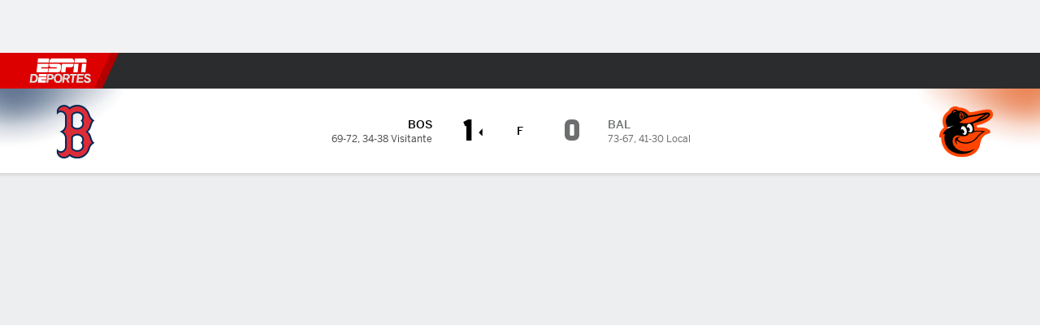

--- FILE ---
content_type: text/html; charset=utf-8
request_url: https://espndeportes.espn.com/beisbol/mlb/video/_/juegoId/401356300
body_size: 47420
content:

        <!doctype html>
        <html lang="es">
            <head>
                <meta charSet="utf-8" />

                <!-- ESPNFITT | 9853b6e527a9 | 14242225 | dc32d7da | espndeportes.espn.com | Sun, 18 Jan 2026 01:56:36 GMT -->
                <script>__dataLayer={"pageViewed":false,"helpersEnabled":false,"page":{"author":"","game_id":"401356300","league":"Not Applicable","page_infrastructure":"fitt","placement":"","play_location":"","premium":"","purchase_method":"","referer":"","search_query":"","section":"","story_id":"","story_title":"","start_type":""},"site":{"portal":"sports","application_name":"Espn Web - Fitt","country":"us","edition":"es-us","site":"espndeportes","language":"es_us","orientation":"desktop"},"pzn":{"affiliate_name":"not authenticated","login_status":"anonymous","betaccountlinked":"no","entitlements":"","has_favorites":"no","hidebetting":"false","has_fantasy":"no","has_notifications":"no","auto_start":"no","userab_1":"","league_manager":"no","paywallshown":"no","isptveauthenticated":"no","ssotveauthenticated":"no","tveauthenticated":"no"},"visitor":{"dssid":"","ad_blocker":"no","wholesale_user":"no","wholesale_mvpd_user":"no","wholesale_provider":"no provider"}}; try{ __dataLayer.visitor = __dataLayer.visitor || {}; __dataLayer.visitor.consent = Object.assign({ isAnonymous: !1 }, JSON.parse(localStorage.getItem('consentToken')).data);}catch(e){}</script>
                <script src="https://dcf.espn.com/TWDC-DTCI/prod/Bootstrap.js"></script>
                <script>
            (function(h,o,u,n,d) {
                h=h[d]=h[d]||{q:[],onReady:function(c){h.q.push(c)}}
                d=o.createElement(u);d.async=1;d.src=n
                n=o.getElementsByTagName(u)[0];n.parentNode.insertBefore(d,n)
            })(window,document,'script','https://www.datadoghq-browser-agent.com/us1/v5/datadog-rum.js','DD_RUM');
            
            window.DD_RUM.onReady(function() {
                window.DD_RUM.setGlobalContext({
                    twdcgrid: {
                        yp_team_id: "67c86818ce5ff1871b58289f",
                        yp_service_id: "67b8d8e244357475ee4bd4b4",
                        datadog_log_index: "observability"
                    }
                });
            });
        </script>
                <title data-react-helmet="true">Highlights Red Sox 1-0 Orioles (11 de Sep., 2022) - ESPN DEPORTES</title>
                <meta data-react-helmet="true" name="description" content="Highlights, resumen y análisis de jugadas del partido de MLB entre Boston Red Sox vs. Baltimore Orioles jugado el 11 de Septiembre, 2022 en ESPN DEPORTES."/><meta data-react-helmet="true" property="fb:app_id" content="116656161708917"/><meta data-react-helmet="true" property="og:site_name" content="ESPN DEPORTES"/><meta data-react-helmet="true" property="og:url" content="https://espndeportes.espn.com/beisbol/mlb/video/_/juegoId/401356300"/><meta data-react-helmet="true" property="og:title" content="Highlights Red Sox 1-0 Orioles (11 de Sep., 2022) - ESPN DEPORTES"/><meta data-react-helmet="true" property="og:description" content="Highlights, resumen y análisis de jugadas del partido de MLB entre Boston Red Sox vs. Baltimore Orioles jugado el 11 de Septiembre, 2022 en ESPN DEPORTES."/><meta data-react-helmet="true" property="og:image" content="http://s.espncdn.com/stitcher/sports/baseball/mlb/events/401356300.png?templateId=espn.com.share.1"/><meta data-react-helmet="true" property="og:image:width" content="500"/><meta data-react-helmet="true" property="og:image:height" content="500"/><meta data-react-helmet="true" property="og:type" content="website"/><meta data-react-helmet="true" name="twitter:site" content="espn"/><meta data-react-helmet="true" name="twitter:url" content="https://espndeportes.espn.com/beisbol/mlb/video/_/juegoId/401356300"/><meta data-react-helmet="true" name="twitter:title" content="Highlights Red Sox 1-0 Orioles (11 de Sep., 2022) - ESPN DEPORTES"/><meta data-react-helmet="true" name="twitter:description" content="Highlights, resumen y análisis de jugadas del partido de MLB entre Boston Red Sox vs. Baltimore Orioles jugado el 11 de Septiembre, 2022 en ESPN DEPORTES."/><meta data-react-helmet="true" name="twitter:card" content="summary"/><meta data-react-helmet="true" name="twitter:image" content="http://s.espncdn.com/stitcher/sports/baseball/mlb/events/401356300.png?templateId=espn.com.share.1"/><meta data-react-helmet="true" name="twitter:app:name:iphone" content="ESPN"/><meta data-react-helmet="true" name="twitter:app:id:iphone" content="317469184"/><meta data-react-helmet="true" name="twitter:app:name:googleplay" content="ESPN"/><meta data-react-helmet="true" name="twitter:app:id:googleplay" content="com.espn.score_center"/><meta data-react-helmet="true" name="title" content="Highlights Red Sox 1-0 Orioles (11 de Sep., 2022) - ESPN DEPORTES"/><meta data-react-helmet="true" name="medium" content="website"/>
                <meta name="viewport" content="initial-scale=1.0, maximum-scale=1.0, user-scalable=no" />
                <meta http-equiv="x-ua-compatible" content="IE=edge" />
                <meta property="og:locale" content="en_US" />

                <link href="//cdn1.espn.net" rel="preconnect" />
                <link href='https://tredir.espn.com' rel='preconnect' crossorigin />
                <link href='https://cdn.registerdisney.go.com' rel='preconnect' crossorigin />
                <link href='https://fan.api.espn.com' rel='preconnect' crossorigin />
                <link href='https://cdn.espn.com' rel='preconnect' crossorigin />
                <link href='https://a.espncdn.com' rel='preconnect' crossorigin />
                <link href='https://site.web.api.espn.com' rel='preconnect' crossorigin />
                <link rel="mask-icon" sizes="any" href="https://a.espncdn.com/prod/assets/icons/E.svg" color="#990000" />
                <link rel="shortcut icon" href="https://a.espncdn.com/favicon.ico" />
                <link rel="apple-touch-icon" href="https://a.espncdn.com/wireless/mw5/r1/images/bookmark-icons-v2/espn-icon-57x57.png" />
                <link rel="apple-touch-icon-precomposed" href="https://a.espncdn.com/wireless/mw5/r1/images/bookmark-icons-v2/espn-icon-57x57.png" />
                <link rel="apple-touch-icon-precomposed" sizes="72x72" href="https://a.espncdn.com/wireless/mw5/r1/images/bookmark-icons-v2/espn-icon-72x72.png" />
                <link rel="apple-touch-icon-precomposed" sizes="114x114" href="https://a.espncdn.com/wireless/mw5/r1/images/bookmark-icons-v2/espn-icon-114x114.png" />
                <link rel="apple-touch-icon-precomposed" sizes="152x152" href="https://a.espncdn.com/wireless/mw5/r1/images/bookmark-icons-v2/espn-icon-152x152.png" />

                <link rel="manifest" href="/manifest.json">

                

                
                
                <link data-react-helmet="true" rel="stylesheet" href="//cdn1.espn.net/fitt/dc32d7da8133-release-01-13-2026.2.0.3935/client/espnfitt/css/fusion-75ea4387.css"/><link data-react-helmet="true" rel="stylesheet" href="//cdn1.espn.net/fitt/dc32d7da8133-release-01-13-2026.2.0.3935/client/espnfitt/css/7245-c047e00a.css"/><link data-react-helmet="true" rel="stylesheet" href="//cdn1.espn.net/fitt/dc32d7da8133-release-01-13-2026.2.0.3935/client/espnfitt/css/espnfitt-233f2380.css"/><link data-react-helmet="true" rel="stylesheet" href="//cdn1.espn.net/fitt/dc32d7da8133-release-01-13-2026.2.0.3935/client/espnfitt/css/394-f8f14c08.css"/><link data-react-helmet="true" rel="stylesheet" href="//cdn1.espn.net/fitt/dc32d7da8133-release-01-13-2026.2.0.3935/client/espnfitt/css/9910-31d6cfe0.css"/><link data-react-helmet="true" rel="stylesheet" href="//cdn1.espn.net/fitt/dc32d7da8133-release-01-13-2026.2.0.3935/client/espnfitt/css/9030-8fc13ef4.css"/><link data-react-helmet="true" rel="stylesheet" href="//cdn1.espn.net/fitt/dc32d7da8133-release-01-13-2026.2.0.3935/client/espnfitt/css/3606-6cffbab4.css"/><link data-react-helmet="true" rel="stylesheet" href="//cdn1.espn.net/fitt/dc32d7da8133-release-01-13-2026.2.0.3935/client/espnfitt/css/9290-7ae53e0a.css"/><link data-react-helmet="true" rel="stylesheet" href="//cdn1.espn.net/fitt/dc32d7da8133-release-01-13-2026.2.0.3935/client/espnfitt/css/8636-fa2ea3fe.css"/><link data-react-helmet="true" rel="stylesheet" href="//cdn1.espn.net/fitt/dc32d7da8133-release-01-13-2026.2.0.3935/client/espnfitt/css/5999-ae59db07.css"/><link data-react-helmet="true" rel="stylesheet" href="//cdn1.espn.net/fitt/dc32d7da8133-release-01-13-2026.2.0.3935/client/espnfitt/css/2960-62c3a3ef.css"/><link data-react-helmet="true" rel="stylesheet" href="//cdn1.espn.net/fitt/dc32d7da8133-release-01-13-2026.2.0.3935/client/espnfitt/css/7938-c2bbf235.css"/><link data-react-helmet="true" rel="stylesheet" href="//cdn1.espn.net/fitt/dc32d7da8133-release-01-13-2026.2.0.3935/client/espnfitt/css/gamepackage.baseball-a797facd.css"/><link data-react-helmet="true" rel="canonical" href="https://espndeportes.espn.com/beisbol/mlb/video/_/juegoId/401356300"/><link data-react-helmet="true" rel="preload" as="font" type="font/woff2" href="https://a.espncdn.com/fonts/_Publico/PublicoBannerExtraboldWeb.woff2" crossorigin="true"/><link data-react-helmet="true" rel="preload" as="font" type="font/woff2" href="https://a.espncdn.com/fonts/_BentonSans/BentonSansBlack.woff2" crossorigin="true"/><link data-react-helmet="true" rel="preload" as="font" type="font/woff2" href="https://a.espncdn.com/fonts/_BentonSansCond/BentonSansCondBold.woff2" crossorigin="true"/><link data-react-helmet="true" rel="preload" as="font" type="font/woff2" href="https://a.espncdn.com/fonts/_PlayoffProCond/PlayoffProCondBold.woff2" crossorigin="true"/><link data-react-helmet="true" rel="preload" as="font" type="font/woff2" href="https://a.espncdn.com/fonts/_PlayoffProCond/PlayoffProCondBlack.woff2" crossorigin="true"/><link data-react-helmet="true" rel="preload" as="font" type="font/woff2" href="https://a.espncdn.com/fonts/_BentonSans/BentonSansBold.woff2" crossorigin="true"/><link data-react-helmet="true" rel="preload" as="font" type="font/woff2" href="https://a.espncdn.com/fonts/_BentonSans/BentonSansMedium.woff2" crossorigin="true"/><link data-react-helmet="true" rel="preload" as="font" type="font/woff2" href="https://a.espncdn.com/fonts/_BentonSans/BentonSansRegular.woff2" crossorigin="true"/><link data-react-helmet="true" rel="preload" as="font" type="font/woff2" href="https://a.espncdn.com/fonts/_Ignite/ESPNIgniteDisplay-CondensedHeavy-Web.woff2" crossorigin="true"/><link data-react-helmet="true" rel="preload" as="font" type="font/woff2" href="https://a.espncdn.com/fonts/_Ignite/ESPNIgniteText-Regular-Web.woff2" crossorigin="true"/><link data-react-helmet="true" rel="preload" as="font" type="font/woff2" href="https://a.espncdn.com/fonts/_Ignite/ESPNIgniteTextCondensed-Regular-Web.woff2" crossorigin="true"/><link data-react-helmet="true" rel="preload" as="font" type="font/woff2" href="https://a.espncdn.com/fonts/_Ignite/ESPNIgniteTextCondensed-Bold-Web.woff2" crossorigin="true"/><link data-react-helmet="true" rel="alternate" href="android-app://com.espn.score_center/sportscenter/x-callback-url/showGame?url=/beisbol/mlb/juego/_/juegoId/401356300"/><link data-react-helmet="true" rel="alternate" hreflang="en-us" href="https://www.espn.com/mlb/video/_/gameId/401356300"/><link data-react-helmet="true" rel="alternate" hreflang="pt-br" href="https://www.espn.com.br/beisebol/mlb/video/_/jogoId/401356300"/><link data-react-helmet="true" rel="alternate" hreflang="en-in" href="https://www.espn.in/mlb/video/_/gameId/401356300"/><link data-react-helmet="true" rel="alternate" hreflang="en-za" href="https://africa.espn.com/mlb/video/_/gameId/401356300"/><link data-react-helmet="true" rel="alternate" hreflang="en-au" href="https://www.espn.com.au/mlb/video/_/gameId/401356300"/><link data-react-helmet="true" rel="alternate" hreflang="es-ve" href="https://www.espn.com.ve/beisbol/mlb/video/_/juegoId/401356300"/><link data-react-helmet="true" rel="alternate" hreflang="es-cl" href="https://www.espn.cl/beisbol/mlb/video/_/juegoId/401356300"/><link data-react-helmet="true" rel="alternate" hreflang="es-mx" href="https://www.espn.com.mx/beisbol/mlb/video/_/juegoId/401356300"/><link data-react-helmet="true" rel="alternate" hreflang="es-co" href="https://www.espn.com.co/beisbol/mlb/video/_/juegoId/401356300"/><link data-react-helmet="true" rel="alternate" hreflang="es-pe" href="https://www.espn.com.pe/beisbol/mlb/video/_/juegoId/401356300"/><link data-react-helmet="true" rel="alternate" hreflang="es-ar" href="https://www.espn.com.ar/beisbol/mlb/video/_/juegoId/401356300"/><link data-react-helmet="true" rel="alternate" hreflang="es-us" href="https://espndeportes.espn.com/beisbol/mlb/video/_/juegoId/401356300"/><link data-react-helmet="true" rel="alternate" hreflang="en-ph" href="https://www.espn.ph/mlb/video/_/gameId/401356300"/><link data-react-helmet="true" rel="alternate" hreflang="en-gb" href="https://www.espn.co.uk/mlb/video/_/gameId/401356300"/><link data-react-helmet="true" rel="alternate" hreflang="en-sg" href="https://www.espn.com.sg/mlb/video/_/gameId/401356300"/><link data-react-helmet="true" rel="alternate" hreflang="es-gt" href="https://www.espn.com.gt/beisbol/mlb/video/_/juegoId/401356300"/><link data-react-helmet="true" rel="alternate" hreflang="es-uy" href="https://www.espn.com.uy/beisbol/mlb/video/_/juegoId/401356300"/><link data-react-helmet="true" rel="alternate" hreflang="es-do" href="https://www.espn.com.do/beisbol/mlb/video/_/juegoId/401356300"/><link data-react-helmet="true" rel="alternate" hreflang="es-ec" href="https://www.espn.com.ec/beisbol/mlb/video/_/juegoId/401356300"/><link data-react-helmet="true" rel="alternate" hreflang="es-pa" href="https://www.espn.com.pa/beisbol/mlb/video/_/juegoId/401356300"/><link data-react-helmet="true" rel="alternate" hreflang="es-cr" href="https://www.espn.co.cr/beisbol/mlb/video/_/juegoId/401356300"/><link data-react-helmet="true" rel="alternate" hreflang="nl-nl" href="https://www.espn.nl/mlb/video/_/wedstrijdId/401356300"/>
                <script src="//cdn1.espn.net/fitt/dc32d7da8133-release-01-13-2026.2.0.3935/client/espnfitt/runtime-68c5a4c8.js" defer></script><script src="//cdn1.espn.net/fitt/dc32d7da8133-release-01-13-2026.2.0.3935/client/espnfitt/dmp-sdk-e891f094.js" defer></script><script src="//cdn1.espn.net/fitt/dc32d7da8133-release-01-13-2026.2.0.3935/client/espnfitt/7245-90009857.js" defer></script><script src="//cdn1.espn.net/fitt/dc32d7da8133-release-01-13-2026.2.0.3935/client/espnfitt/1609-dac15037.js" defer></script><script src="//cdn1.espn.net/fitt/dc32d7da8133-release-01-13-2026.2.0.3935/client/espnfitt/9264-abee4af7.js" defer></script><script src="//cdn1.espn.net/fitt/dc32d7da8133-release-01-13-2026.2.0.3935/client/espnfitt/394-78560395.js" defer></script><script src="//cdn1.espn.net/fitt/dc32d7da8133-release-01-13-2026.2.0.3935/client/espnfitt/1765-53c8f25a.js" defer></script><script src="//cdn1.espn.net/fitt/dc32d7da8133-release-01-13-2026.2.0.3935/client/espnfitt/3403-5f1fedbe.js" defer></script><script src="//cdn1.espn.net/fitt/dc32d7da8133-release-01-13-2026.2.0.3935/client/espnfitt/6500-6c720148.js" defer></script><script src="//cdn1.espn.net/fitt/dc32d7da8133-release-01-13-2026.2.0.3935/client/espnfitt/7278-6b7601e4.js" defer></script><script src="//cdn1.espn.net/fitt/dc32d7da8133-release-01-13-2026.2.0.3935/client/espnfitt/3725-6f63c071.js" defer></script><script src="//cdn1.espn.net/fitt/dc32d7da8133-release-01-13-2026.2.0.3935/client/espnfitt/9532-b573224d.js" defer></script><script src="//cdn1.espn.net/fitt/dc32d7da8133-release-01-13-2026.2.0.3935/client/espnfitt/7642-5b8248d8.js" defer></script><script src="//cdn1.espn.net/fitt/dc32d7da8133-release-01-13-2026.2.0.3935/client/espnfitt/1648-fe2ae864.js" defer></script><script src="//cdn1.espn.net/fitt/dc32d7da8133-release-01-13-2026.2.0.3935/client/espnfitt/7814-f377177a.js" defer></script><script src="//cdn1.espn.net/fitt/dc32d7da8133-release-01-13-2026.2.0.3935/client/espnfitt/1863-40aa245d.js" defer></script><script src="//cdn1.espn.net/fitt/dc32d7da8133-release-01-13-2026.2.0.3935/client/espnfitt/8854-26638e0e.js" defer></script><script src="//cdn1.espn.net/fitt/dc32d7da8133-release-01-13-2026.2.0.3935/client/espnfitt/3606-59a9a868.js" defer></script><script src="//cdn1.espn.net/fitt/dc32d7da8133-release-01-13-2026.2.0.3935/client/espnfitt/2259-38ac1f0a.js" defer></script><script src="//cdn1.espn.net/fitt/dc32d7da8133-release-01-13-2026.2.0.3935/client/espnfitt/6746-e2a20a3a.js" defer></script><script src="//cdn1.espn.net/fitt/dc32d7da8133-release-01-13-2026.2.0.3935/client/espnfitt/9290-03bc11f9.js" defer></script><script src="//cdn1.espn.net/fitt/dc32d7da8133-release-01-13-2026.2.0.3935/client/espnfitt/2553-7cb1f6b5.js" defer></script><script src="//cdn1.espn.net/fitt/dc32d7da8133-release-01-13-2026.2.0.3935/client/espnfitt/4162-e9b7937f.js" defer></script><script src="//cdn1.espn.net/fitt/dc32d7da8133-release-01-13-2026.2.0.3935/client/espnfitt/5999-dfabe7fe.js" defer></script><script src="//cdn1.espn.net/fitt/dc32d7da8133-release-01-13-2026.2.0.3935/client/espnfitt/1290-0263e4b6.js" defer></script><script src="//cdn1.espn.net/fitt/dc32d7da8133-release-01-13-2026.2.0.3935/client/espnfitt/2960-e2225c41.js" defer></script><script src="//cdn1.espn.net/fitt/dc32d7da8133-release-01-13-2026.2.0.3935/client/espnfitt/7938-582be151.js" defer></script>
                <link rel="prefetch" href="//cdn1.espn.net/fitt/dc32d7da8133-release-01-13-2026.2.0.3935/client/espnfitt/_manifest.js" as="script" /><link rel="prefetch" href="//cdn1.espn.net/fitt/dc32d7da8133-release-01-13-2026.2.0.3935/client/espnfitt/espn-es-us-d7a1afa8.js" as="script" />
<link rel="prefetch" href="//cdn1.espn.net/fitt/dc32d7da8133-release-01-13-2026.2.0.3935/client/espnfitt/espnfitt-be3173f7.js" as="script" />
<link rel="prefetch" href="//cdn1.espn.net/fitt/dc32d7da8133-release-01-13-2026.2.0.3935/client/espnfitt/gamepackage.baseball-644e8bdf.js" as="script" />
                <style type="text/css" id="fittLoadingStyle">
   .page-container,
   .Nav__Primary__Menu,
   .Nav__Secondary__Menu,
    .NavSecondary--GamePackage,
   .SoccerPerformers--gamepackage,
   .ScoreCell__Notes--footer,
   .Gamestrip,
   .Ad:before {
       opacity:                    0;
   }
</style>
                <noscript>
            <style type="text/css">
                div.HeaderScoreboardContainer, div.Ad, div.sponsored-content { display: none !important; }
                .page-container,
                .Nav__Primary .Nav__Primary__Menu .Nav__Primary__Menu__Item a,
                .Nav__Primary .Nav__Primary__Menu .Nav__Primary__Menu__Item .Nav__Primary__Menu__Link,
                .Nav__Secondary .Nav__Secondary__Menu .Nav__Secondary__Menu__Title .Nav__Secondary__Menu__Link,
                .Nav__Secondary .Nav__Secondary__Menu .Nav__Secondary__Menu__Item .Nav__Secondary__Menu__Link {
                    opacity: 1;
                }
            </style>
        </noscript>
                
            </head>
            <body class="deportes">
                <img width="99999" height="99999" alt="" style="pointer-events: none; position: absolute; top: 0; left: 0; width: 99%; height: 99%; max-width: 99%; max-height: 99%;" src="[data-uri]">
                
                <div id="espnfitt"><div id="DataWrapper"><div id="fitt-analytics"><div id="themeProvider" class="theme-light "><div class="bp-mobileMDPlus bp-mobileLGPlus bp-tabletPlus bp-desktopPlus bp-desktopLGPlus" data-fitt-page-type="gamepackage"><div id="lightboxContainer"></div><div class="HeaderScoreboardWrapper"><div class="HeaderScoreboardContainer HeaderScoreboardContainer--loading"><section class="HeaderScoreboard HeaderScoreboard--empty" aria-label="HeaderScoreboard"><button class="HiddenSkip" data-skip="content">Salta al contenido principal</button><button class="HiddenSkip" data-skip="nav">Ir a la navegación</button><div class="HeaderScoreboard__Wrapper"><div class="HeaderScoreboard__Carousel"><div class="HeaderScoreboard__Carousel__Nav HeaderScoreboard__Carousel__Nav--prev is-disabled"><svg aria-hidden="true" class="icon__svg" viewBox="0 0 24 24"><use xlink:href="#icon__caret__left"></use></svg></div><div class="HeaderScoreboard__Carousel__Wrapper"><div style="transform:translateX(0px);transition:0.7s ease"><div class="HeaderScoreboard__Events"><div class="HeaderScoreboard__SportSection"><div class="ScoreCell ScoreCell--md ScoreCell--noLinks" role="group"><a class="ScoreCell__LinkOverlay"></a><div class="ScoreCell__Link"><div class="ScoreCell__Link__Event__Detail"><div class="ScoreCell__CompetitorDetails"><ul class="ScoreCell__Competitors"></ul></div></div></div></div></div></div></div></div><div class="HeaderScoreboard__Carousel__Nav HeaderScoreboard__Carousel__Nav--next is-disabled"><svg aria-hidden="true" class="icon__svg" viewBox="0 0 24 24"><use xlink:href="#icon__caret__right"></use></svg></div></div></div></section></div></div><header class="db Site__Header__Wrapper sticky"><div class="Site__Header db left-0 top-0 w-100 bg-clr-gray-02 Site__Header--deportes"><nav class="Nav__Primary center flex justify-between items-center" aria-label="Navegación Global"><div class="Nav__Primary__Section Nav__Primary__Section--left"><div class="Nav__Primary__Branding__Logo"><div class="Nav__Primary__Branding__Wrapper"><a class="AnchorLink Nav__Primary__Branding Nav__Primary__Branding--espn Nav__Primary__Branding--deportes" tabindex="0" data-track-nav_layer="global nav" data-track-nav_item="espn-logo" aria-label="Portada" href="/">ESPN</a></div></div><ul class="Nav__Primary__Menu flex Nav__Primary__Menu--left w-100"><div><li class="Nav__Primary__Menu__Item flex items-center relative Nav__Primary__Menu__Item--espn-es-us n7 Nav__AccessibleMenuItem_Wrapper" data-testid="NavAccessibleMenuItem"><a class="AnchorLink Button--unstyled Nav__Primary__Menu__Link clr-white flex items-center" tabindex="0" aria-label="Portada Futbol" href="/futbol/" id="nav-link-undefined" aria-selected="false" data-track-nav_item="fútbol" data-track-nav_layer="global nav"><div class="Nav__Primary__Menu__Item--button-container"><span class="Nav__Text Nav__Primary__Menu__Item--text" data-resource-id="gamepackage.fútbol_tab">Fútbol</span></div></a><button aria-label="Fútbol" aria-expanded="false" class="Button--unstyled Nav__Primary__Menu__Toggle" tabindex="0" aria-haspopup="true"><svg role="img" aria-hidden="true" class="Nav__SubmenuIndicatorIcon icon__svg fill-clr-white icon_svg--dark icon__svg" viewBox="0 0 24 24"><title id="undefined-submenu">Fútbol</title><use xlink:href="#icon__caret__down"></use></svg></button></li></div><div><li class="Nav__Primary__Menu__Item flex items-center relative Nav__Primary__Menu__Item--espn-es-us n7 Nav__AccessibleMenuItem_Wrapper" data-testid="NavAccessibleMenuItem"><a class="AnchorLink Button--unstyled Nav__Primary__Menu__Link clr-white flex items-center" tabindex="0" aria-label="Portada NFL" href="/futbol-americano/" id="nav-link-undefined" aria-selected="false" data-track-nav_item="f. americano" data-track-nav_layer="global nav"><div class="Nav__Primary__Menu__Item--button-container"><span class="Nav__Text Nav__Primary__Menu__Item--text" data-resource-id="gamepackage.f.americano_tab">F. Americano</span></div></a><button aria-label="F. Americano" aria-expanded="false" class="Button--unstyled Nav__Primary__Menu__Toggle" tabindex="0" aria-haspopup="true"><svg role="img" aria-hidden="true" class="Nav__SubmenuIndicatorIcon icon__svg fill-clr-white icon_svg--dark icon__svg" viewBox="0 0 24 24"><title id="undefined-submenu">F. Americano</title><use xlink:href="#icon__caret__down"></use></svg></button></li></div><div><li class="Nav__Primary__Menu__Item flex items-center relative Nav__Primary__Menu__Item--espn-es-us n7 Nav__AccessibleMenuItem_Wrapper" data-testid="NavAccessibleMenuItem"><a class="AnchorLink Button--unstyled Nav__Primary__Menu__Link clr-white flex items-center" tabindex="0" aria-label="Portada NBA" href="/basquetbol/" id="nav-link-undefined" aria-selected="false" data-track-nav_item="básquetbol" data-track-nav_layer="global nav"><div class="Nav__Primary__Menu__Item--button-container"><span class="Nav__Text Nav__Primary__Menu__Item--text" data-resource-id="gamepackage.básquetbol_tab">Básquetbol</span></div></a><button aria-label="Básquetbol" aria-expanded="false" class="Button--unstyled Nav__Primary__Menu__Toggle" tabindex="0" aria-haspopup="true"><svg role="img" aria-hidden="true" class="Nav__SubmenuIndicatorIcon icon__svg fill-clr-white icon_svg--dark icon__svg" viewBox="0 0 24 24"><title id="undefined-submenu">Básquetbol</title><use xlink:href="#icon__caret__down"></use></svg></button></li></div><div><li class="Nav__Primary__Menu__Item flex items-center relative Nav__Primary__Menu__Item--active Nav__Primary__Menu__Item--espn-es-us n7 Nav__AccessibleMenuItem_Wrapper" data-testid="NavAccessibleMenuItem"><a class="AnchorLink Button--unstyled Nav__Primary__Menu__Link clr-white flex items-center" tabindex="0" aria-label="Portada MLB" href="/beisbol/" id="nav-link-undefined" aria-selected="true" data-track-nav_item="mlb" data-track-nav_layer="global nav"><div class="Nav__Primary__Menu__Item--button-container"><span class="Nav__Text Nav__Primary__Menu__Item--text" data-resource-id="gamepackage.mlb_tab">MLB</span></div></a><button aria-label="MLB" aria-expanded="false" class="Button--unstyled Nav__Primary__Menu__Toggle" tabindex="0" aria-haspopup="true"><svg role="img" aria-hidden="true" class="Nav__SubmenuIndicatorIcon icon__svg fill-clr-white icon_svg--dark icon__svg" viewBox="0 0 24 24"><title id="undefined-submenu">MLB</title><use xlink:href="#icon__caret__down"></use></svg></button></li></div><div><li class="Nav__Primary__Menu__Item flex items-center relative Nav__Primary__Menu__Item--espn-es-us n7 Nav__AccessibleMenuItem_Wrapper" data-testid="NavAccessibleMenuItem"><a class="AnchorLink Button--unstyled Nav__Primary__Menu__Link clr-white flex items-center" tabindex="0" aria-label="Portada F1" href="/deporte-motor/f1/" id="nav-link-undefined" aria-selected="false" data-track-nav_item="f1" data-track-nav_layer="global nav"><div class="Nav__Primary__Menu__Item--button-container"><span class="Nav__Text Nav__Primary__Menu__Item--text" data-resource-id="gamepackage.f1_tab">F1</span></div></a><button aria-label="F1" aria-expanded="false" class="Button--unstyled Nav__Primary__Menu__Toggle" tabindex="0" aria-haspopup="true"><svg role="img" aria-hidden="true" class="Nav__SubmenuIndicatorIcon icon__svg fill-clr-white icon_svg--dark icon__svg" viewBox="0 0 24 24"><title id="undefined-submenu">F1</title><use xlink:href="#icon__caret__down"></use></svg></button></li></div><div><li class="Nav__Primary__Menu__Item flex items-center relative Nav__Primary__Menu__Item--espn-es-us n7 Nav__AccessibleMenuItem_Wrapper" data-testid="NavAccessibleMenuItem"><a class="AnchorLink Button--unstyled Nav__Primary__Menu__Link clr-white flex items-center" tabindex="0" aria-label="Portada Boxeo" href="/boxeo/" id="nav-link-undefined" aria-selected="false" data-track-nav_item="boxeo" data-track-nav_layer="global nav"><div class="Nav__Primary__Menu__Item--button-container"><span class="Nav__Text Nav__Primary__Menu__Item--text" data-resource-id="gamepackage.boxeo_tab">Boxeo</span></div></a><button aria-label="Boxeo" aria-expanded="false" class="Button--unstyled Nav__Primary__Menu__Toggle" tabindex="0" aria-haspopup="true"><svg role="img" aria-hidden="true" class="Nav__SubmenuIndicatorIcon icon__svg fill-clr-white icon_svg--dark icon__svg" viewBox="0 0 24 24"><title id="undefined-submenu">Boxeo</title><use xlink:href="#icon__caret__down"></use></svg></button></li></div><div><li class="Nav__Primary__Menu__Item flex items-center relative Nav__Primary__Menu__Item--espn-es-us n7 Nav__AccessibleMenuItem_Wrapper" data-testid="NavAccessibleMenuItem"><a class="AnchorLink Button--unstyled Nav__Primary__Menu__Link clr-white flex items-center" tabindex="0" aria-label="Portada NHL" href="/nhl/resultados" id="nav-link-undefined" aria-selected="false" data-track-nav_item="nhl" data-track-nav_layer="global nav"><div class="Nav__Primary__Menu__Item--button-container"><span class="Nav__Text Nav__Primary__Menu__Item--text" data-resource-id="gamepackage.nhl_tab">NHL</span></div></a><button aria-label="NHL" aria-expanded="false" class="Button--unstyled Nav__Primary__Menu__Toggle" tabindex="0" aria-haspopup="true"><svg role="img" aria-hidden="true" class="Nav__SubmenuIndicatorIcon icon__svg fill-clr-white icon_svg--dark icon__svg" viewBox="0 0 24 24"><title id="undefined-submenu">NHL</title><use xlink:href="#icon__caret__down"></use></svg></button></li></div><div><li class="Nav__Primary__Menu__Item flex items-center relative Nav__Primary__Menu__Item--espn-es-us n7 Nav__AccessibleMenuItem_Wrapper" data-testid="NavAccessibleMenuItem"><a class="AnchorLink Button--unstyled Nav__Primary__Menu__Link clr-white flex items-center" tabindex="0" aria-label="Portada More Sports" href="#" id="nav-link-undefined" aria-selected="false" data-track-nav_item="más deportes" data-track-nav_layer="global nav"><span class="Nav__Text Nav__Primary__Menu__Item--text" data-resource-id="gamepackage.másdeportes_tab">Más Deportes</span></a><button aria-label="Más Deportes" aria-expanded="false" class="Button--unstyled Nav__Primary__Menu__Toggle" tabindex="0" aria-haspopup="true"><svg role="img" aria-hidden="true" class="Nav__SubmenuIndicatorIcon icon__svg fill-clr-white icon_svg--dark icon__svg" viewBox="0 0 24 24"><title id="undefined-submenu">Más Deportes</title><use xlink:href="#icon__caret__down"></use></svg></button></li></div></ul></div><div class="Nav__Primary__Section Nav__Primary__Section--right"><ul class="Nav__Primary__Menu flex Nav__Primary__Menu--right flex-none"><div><li class="Nav__Primary__Menu__Item flex items-center relative Nav__Primary__Menu__Item--espn-es-us n7 Nav__AccessibleMenuItem_Wrapper" data-testid="NavAccessibleMenuItem"><a class="AnchorLink Button--unstyled Nav__Primary__Menu__Link clr-white flex items-center" tabindex="0" href="https://espndeportes.espn.com/watch" id="nav-link-undefined" aria-selected="false" data-track-nav_item="watch" data-track-nav_layer="global nav"><div class="Nav__Primary__Menu__Item--button-container"><div class="Nav__Primary__Menu__Item--image-container"><img alt="" class="Image Nav__Primary__Menu__Item--icon" data-mptype="image" src="[data-uri]"/></div><span class="Nav__Text Nav__Primary__Menu__Item--text" data-resource-id="gamepackage.watch_tab">Watch</span></div></a><button aria-label="Watch" aria-expanded="false" class="Button--unstyled Nav__Primary__Menu__Toggle" tabindex="0" aria-haspopup="true"><svg role="img" aria-hidden="true" class="Nav__SubmenuIndicatorIcon icon__svg fill-clr-white icon_svg--dark icon__svg" viewBox="0 0 24 24"><title id="undefined-submenu">Watch</title><use xlink:href="#icon__caret__down"></use></svg></button></li></div><div><li class="Nav__Primary__Menu__Item flex items-center relative Nav__Primary__Menu__Item--espn-es-us n7 Nav__AccessibleMenuItem_Wrapper" data-testid="NavAccessibleMenuItem"><a class="AnchorLink Button--unstyled Nav__Primary__Menu__Link clr-white flex items-center" tabindex="0" href="http://www.espn.com/fantasy/" id="nav-link-undefined" aria-selected="false" data-track-nav_item="juegos" data-track-nav_layer="global nav"><div class="Nav__Primary__Menu__Item--button-container"><div class="Nav__Primary__Menu__Item--image-container"><img alt="" class="Image Nav__Primary__Menu__Item--icon" data-mptype="image" src="[data-uri]"/></div><span class="Nav__Text Nav__Primary__Menu__Item--text" data-resource-id="gamepackage.juegos_tab">Juegos</span></div></a><button aria-label="Juegos" aria-expanded="false" class="Button--unstyled Nav__Primary__Menu__Toggle" tabindex="0" aria-haspopup="true"><svg role="img" aria-hidden="true" class="Nav__SubmenuIndicatorIcon icon__svg fill-clr-white icon_svg--dark icon__svg" viewBox="0 0 24 24"><title id="undefined-submenu">Juegos</title><use xlink:href="#icon__caret__down"></use></svg></button></li></div></ul><ul class="Nav__Primary__Menu flex Nav__Primary__Menu--right flex-none"><li class="Nav__Primary__Menu__Item Nav__Search flex-none relative"><div class="Nav__Search__Toggle"><svg aria-expanded="false" tabindex="0" role="button" aria-hidden="false" aria-labelledby="navSearchLabel" class="icon__svg" viewBox="0 0 24 24"><title id="navSearchLabel">Buscar</title><use xlink:href="#icon__search__v2"></use></svg></div></li></ul></div></nav></div></header><div id="fittBGContainer"><div id="fittBGContainerInner"><div id="fittBGContainerInside"><div id="fittBGAd" data-box-type="fitt-adbox-wallpaper"><div class="Ad ad-slot" data-slot-type="wallpaper" data-collapse-before-load="true" data-exclude-bp="s,m" data-slot-kvps="pos=wallpaper"></div></div></div></div></div><main id="fittPageContainer" tabindex="-1"><div data-box-type="fitt-adbox-exclusions"><div class="Ad ad-slot" data-slot-type="exclusions" data-category-exclusion="true" data-slot-kvps="pos=exclusions"></div></div><div class="pageContent"><div class="NzyJW pNwJE GpQCA iWsMV wgokC yHAKF YxTfI yNmBg BEHi "><div class="mLASH XwvpJ VZTD YXpvG zfbtc DXbtt lZur gCZxf NHnbg SQFkJ sXwFv GCxLR IHeek VjqXl " data-testid="GameSwitcher"><div class="XwvpJ VZTD YXpvG PSmaN TUUzG lZur "><button class="rpdKw Nkdqy KJCBE Qbope MLrKa DQSyf mLASH A-DBxD zkERy jczvP EiuCF JoYgb UbGlr VZTD CUBdv FWLyZ icHtc EzeSR WKuaR UoVV WtEci dSKvB seFhp " data-testid="GameSwitcherPill"></button><button class="rpdKw Nkdqy KJCBE Qbope MLrKa DQSyf mLASH A-DBxD zkERy jczvP EiuCF JoYgb UbGlr VZTD CUBdv FWLyZ icHtc EzeSR WKuaR UoVV WtEci dSKvB seFhp " data-testid="GameSwitcherPill"></button><button class="rpdKw Nkdqy KJCBE Qbope MLrKa DQSyf mLASH A-DBxD zkERy jczvP EiuCF JoYgb UbGlr VZTD CUBdv FWLyZ icHtc EzeSR WKuaR UoVV WtEci dSKvB seFhp " data-testid="GameSwitcherPill"></button><button class="rpdKw Nkdqy KJCBE Qbope MLrKa DQSyf mLASH A-DBxD zkERy jczvP EiuCF JoYgb UbGlr VZTD CUBdv FWLyZ icHtc EzeSR WKuaR UoVV WtEci dSKvB seFhp " data-testid="GameSwitcherPill"></button><button class="rpdKw Nkdqy KJCBE Qbope MLrKa DQSyf mLASH A-DBxD zkERy jczvP EiuCF JoYgb UbGlr VZTD CUBdv FWLyZ icHtc EzeSR WKuaR UoVV WtEci dSKvB seFhp " data-testid="GameSwitcherPill"></button><button class="rpdKw Nkdqy KJCBE Qbope MLrKa DQSyf mLASH A-DBxD zkERy jczvP EiuCF JoYgb UbGlr VZTD CUBdv FWLyZ icHtc EzeSR WKuaR UoVV WtEci dSKvB seFhp " data-testid="GameSwitcherPill"></button><button class="rpdKw Nkdqy KJCBE Qbope MLrKa DQSyf mLASH A-DBxD zkERy jczvP EiuCF JoYgb UbGlr VZTD CUBdv FWLyZ icHtc EzeSR WKuaR UoVV WtEci dSKvB seFhp " data-testid="GameSwitcherPill"></button><button class="rpdKw Nkdqy KJCBE Qbope MLrKa DQSyf mLASH A-DBxD zkERy jczvP EiuCF JoYgb UbGlr VZTD CUBdv FWLyZ icHtc EzeSR WKuaR UoVV WtEci dSKvB seFhp " data-testid="GameSwitcherPill"></button><button class="rpdKw Nkdqy KJCBE Qbope MLrKa DQSyf mLASH A-DBxD zkERy jczvP EiuCF JoYgb UbGlr VZTD CUBdv FWLyZ icHtc EzeSR WKuaR UoVV WtEci dSKvB seFhp " data-testid="GameSwitcherPill"></button><button class="rpdKw Nkdqy KJCBE Qbope MLrKa DQSyf mLASH A-DBxD zkERy jczvP EiuCF JoYgb UbGlr VZTD CUBdv FWLyZ icHtc EzeSR WKuaR UoVV WtEci dSKvB seFhp " data-testid="GameSwitcherPill"></button><button class="rpdKw Nkdqy KJCBE Qbope MLrKa DQSyf mLASH A-DBxD zkERy jczvP EiuCF JoYgb UbGlr VZTD CUBdv FWLyZ icHtc EzeSR WKuaR UoVV WtEci dSKvB seFhp " data-testid="GameSwitcherPill"></button><button class="rpdKw Nkdqy KJCBE Qbope MLrKa DQSyf mLASH A-DBxD zkERy jczvP EiuCF JoYgb UbGlr VZTD CUBdv FWLyZ icHtc EzeSR WKuaR UoVV WtEci dSKvB seFhp " data-testid="GameSwitcherPill"></button><button class="rpdKw Nkdqy KJCBE Qbope MLrKa DQSyf mLASH A-DBxD zkERy jczvP EiuCF JoYgb UbGlr VZTD CUBdv FWLyZ icHtc EzeSR WKuaR UoVV WtEci dSKvB seFhp " data-testid="GameSwitcherPill"></button></div></div></div><h1 class="accessibilityHeader">Boston Red Sox en Baltimore Orioles</h1><div class=""><div><div class="Gamestrip__StickyContainer" style="top:95px;--gamepackage-layout-sticky-offset:-95px"><div class="Gamestrip__Container"><div class="byXAV cgZ DOypf mLASH A-DBxD VZTD rEPuv GpQCA lZur Owjk GGiPr "><div class="mLASH VZTD HNQqj iMuE GpQCA lZur bmjsw "><div class="vTLlS iLTd NqeUA iWsMV ImuOy kxnwx QCtjQ " style="background:radial-gradient(108.23% 109.23% at -3.25% -25%, #0d2b56 0%, #0d2b5600 65%)"></div><div class="vTLlS iLTd NqeUA iWsMV ImuOy TmuEK cyQwk " style="background:radial-gradient(108.23% 109.23% at -3.25% -25%, #0d2b56 0%, #0d2b5600 65%)"></div><div class="vTLlS iLTd NqeUA iWsMV ImuOy QCtjQ " style="background:radial-gradient(170.53% 143.92% at -3.25% -25%, #0d2b56 0%, #0d2b5600 65%)"></div><div class="vTLlS iLTd NqeUA iWsMV ImuOy QCtjQ " style="background:radial-gradient(166.49% 107.44% at -3.25% -25%, #0d2b56 0%, #0d2b5600 65%)"></div><div class="mLASH VZTD ZLXw HNQqj "><div class="mLASH VZTD ZLXw jIRH aimoN YOODG gRJIk rEPuv ONrI "><a class="zZygg UbGlr iFzkS qdXbA VZTD DbOXS tqUtK GpWVU iJYzE mLASH lZur AcRwS VLMxt SwLKq XZfpO pQPqS TNKU kure yFeBz DQONA qslhI upILZ Oanlq ofVjp PHOpB " data-testid="prism-linkbase" href="/beisbol/mlb/equipo/_/nombre/bos/boston-red-sox" data-clubhouse-uid="s:1~l:10~t:2"><picture data-testid="prism-picture"><source media="(max-width: 767px)" srcSet="https://a.espncdn.com/combiner/i?img=/i/teamlogos/mlb/500/scoreboard/bos.png&amp;cquality=80&amp;h=48&amp;scale=crop&amp;w=48, https://a.espncdn.com/combiner/i?img=/i/teamlogos/mlb/500/scoreboard/bos.png&amp;cquality=40&amp;h=96&amp;scale=crop&amp;w=96 2x"/><source media="(min-width: 768px)" srcSet="https://a.espncdn.com/combiner/i?img=/i/teamlogos/mlb/500/scoreboard/bos.png&amp;cquality=80&amp;h=72&amp;scale=crop&amp;w=72, https://a.espncdn.com/combiner/i?img=/i/teamlogos/mlb/500/scoreboard/bos.png&amp;cquality=40&amp;h=144&amp;scale=crop&amp;w=144 2x"/><img alt="BOS" class="hsDdd NDJZt sJeUN IJwXl NOpHA fiKAF AgkwG hSQzT " data-testid="prism-image" draggable="false" src="https://a.espncdn.com/i/teamlogos/mlb/500/scoreboard/bos.png"/></picture></a><div class="VZTD rEPuv bmjsw mLASH yEeos dmBRX tYWtQ RGidK cFHx eVcim LXncF Fpddd Yqhti DPsRc lThsv mWWRw "><div class="bmjsw "><div class="dCMNJ VZTD KfYbg YYqDS "><div class="Xrilf VZTD kZVXl bmjsw "><a class="JoYgb UbGlr iFzkS qdXbA VZTD DbOXS tqUtK GpWVU iJYzE XSdof GSjVX QXDKT ClYSy NTRyE " data-testid="prism-linkbase" href="/beisbol/mlb/equipo/_/nombre/bos/boston-red-sox" data-clubhouse-uid="s:1~l:10~t:2"><span class="NzyJW NMnSM ">Boston Red Sox</span><span class="NzyJW SQItX euiGf ">Red Sox</span><span class="HUcap mpjVY ">BOS</span></a></div></div><div class="alYYJ QCELl NzyJW FWLyZ duTyi csTyU rBhDC GpQCA tuAKv xTell bmjsw NYdiI fuwnA "><span>69-72</span><span class="NzyJW fuwnA ">, <!-- -->34-38 Visitante</span></div></div></div></div><div class="mLASH VZTD rEPuv jIRH NOpHA GstzX gGEWz RDvqk laOLz "><div class="mLASH JoYgb VZTD QNpQK NYmlE FuEs lZur WULrS kLVjC ">1<div class="mLASH xtUup VZTD TmzDJ NqeUA OMDeC kLVjC "><svg aria-hidden="true" class="JoYgb " data-testid="prism-iconography" height="12" role="presentation" viewBox="0 0 32 32" width="12" xmlns="http://www.w3.org/2000/svg" xmlns:xlink="http://www.w3.org/1999/xlink" data-icon="arrows-triangleLeft"><path fill="currentColor" d="M11.544 16.381l12.091 12.123V2.714z"/></svg></div></div><div class="mLASH VZTD rEPuv jIRH OpCtC FuEs NedkS bmjsw wAvFP qHTbx iytFO mLOVB EFsSf "><div class="alYYJ QCELl bCEHz FWLyZ duTyi lqtkC rBhDC GpQCA tuAKv xTell bmjsw NYdiI rteQB "><span>69-72</span><span class="NzyJW fuwnA ">, <!-- -->34-38 Visitante</span></div></div></div></div><div class="zdu mLASH VZTD rEPuv wTBri xzkVM SQFkJ WtEci GCxLR seFhp Uqvkp SOrIc ggcYU RJHSu zpite vjJRe wDeMJ pAuCY NToau "><div class="mLASH VZTD rEPuv YYqDS jIRH FCdDB bmjsw hcwTo dQMY VBGkB "><div class="YpgzK rbHXK bmjsw "><div class="mLASH VZTD rEPuv jIRH UJbrO YphCQ "><span class="hsDdd FuEs zRALO ">F</span><span class="hsDdd FuEs zRALO "></span></div></div></div></div><div class="mLASH VZTD ZLXw ucUNy "><div class="mLASH VZTD ZLXw jIRH kGyAC YOODG gRJIk qMbzG BSXrm rEPuv szxhV "><a class="zZygg UbGlr iFzkS qdXbA VZTD DbOXS tqUtK GpWVU iJYzE mLASH lZur AcRwS VLMxt SwLKq XZfpO pQPqS TNKU kure yFeBz DQONA qslhI upILZ Oanlq ofVjp PHOpB " data-testid="prism-linkbase" href="/beisbol/mlb/equipo/_/nombre/bal/baltimore-orioles" data-clubhouse-uid="s:1~l:10~t:1"><picture data-testid="prism-picture"><source media="(max-width: 767px)" srcSet="https://a.espncdn.com/combiner/i?img=/i/teamlogos/mlb/500/scoreboard/bal.png&amp;cquality=80&amp;h=48&amp;scale=crop&amp;w=48, https://a.espncdn.com/combiner/i?img=/i/teamlogos/mlb/500/scoreboard/bal.png&amp;cquality=40&amp;h=96&amp;scale=crop&amp;w=96 2x"/><source media="(min-width: 768px)" srcSet="https://a.espncdn.com/combiner/i?img=/i/teamlogos/mlb/500/scoreboard/bal.png&amp;cquality=80&amp;h=72&amp;scale=crop&amp;w=72, https://a.espncdn.com/combiner/i?img=/i/teamlogos/mlb/500/scoreboard/bal.png&amp;cquality=40&amp;h=144&amp;scale=crop&amp;w=144 2x"/><img alt="BAL" class="hsDdd NDJZt sJeUN IJwXl NOpHA fiKAF AgkwG hSQzT " data-testid="prism-image" draggable="false" src="https://a.espncdn.com/i/teamlogos/mlb/500/scoreboard/bal.png"/></picture></a><div class="VZTD rEPuv bmjsw mLASH yEeos dmBRX tYWtQ RGidK hzLoS IaOVx Trca Fpddd Yqhti DPsRc lThsv mWWRw "><div class="bmjsw "><div class="dCMNJ VZTD KfYbg YYqDS "><div class="Xrilf VZTD kZVXl bmjsw "><a class="LiUVm UbGlr iFzkS qdXbA VZTD DbOXS tqUtK GpWVU iJYzE XSdof GSjVX QXDKT ClYSy NTRyE " data-testid="prism-linkbase" href="/beisbol/mlb/equipo/_/nombre/bal/baltimore-orioles" data-clubhouse-uid="s:1~l:10~t:1"><span class="NzyJW NMnSM ">Baltimore Orioles</span><span class="NzyJW SQItX euiGf ">Orioles</span><span class="HUcap mpjVY ">BAL</span></a></div></div><div class="LiUVm QCELl NzyJW FWLyZ duTyi csTyU rBhDC GpQCA tuAKv xTell bmjsw NYdiI fuwnA "><span>73-67</span><span class="NzyJW fuwnA ">, <!-- -->41-30 Local</span></div></div></div></div><div class="mLASH VZTD rEPuv jIRH NOpHA GstzX gGEWz RDvqk laOLz "><div class="mLASH LiUVm VZTD QNpQK NYmlE FuEs lZur WULrS kLVjC ">0</div><div class="mLASH VZTD rEPuv jIRH OpCtC FuEs NedkS bmjsw wAvFP qHTbx iytFO mLOVB EFsSf "><div class="LiUVm QCELl bCEHz FWLyZ duTyi lqtkC rBhDC GpQCA tuAKv xTell bmjsw NYdiI rteQB "><span>73-67</span><span class="NzyJW fuwnA ">, <!-- -->41-30 Local</span></div></div></div></div><div class="vTLlS RKcvK NqeUA iWsMV ImuOy UzzHi kBdmn kxnwx QCtjQ " style="background:radial-gradient(108.23% 109.23% at -3.25% -25%, #df4601 0%, #df460100 65%)"></div><div class="vTLlS RKcvK NqeUA iWsMV ImuOy UzzHi kBdmn TmuEK cyQwk " style="background:radial-gradient(108.23% 109.23% at -3.25% -25%, #df4601 0%, #df460100 65%)"></div><div class="vTLlS RKcvK NqeUA iWsMV ImuOy UzzHi kBdmn QCtjQ " style="background:radial-gradient(170.53% 143.92% at -3.25% -25%, #df4601 0%, #df460100 65%)"></div><div class="vTLlS RKcvK NqeUA iWsMV ImuOy UzzHi kBdmn QCtjQ " style="background:radial-gradient(166.49% 107.44% at -3.25% -25%, #df4601 0%, #df460100 65%)"></div></div></div></div><div></div><div id="BloomPortalId"></div></div><div class="Gamestrip__ContentOffset" style="transform:translateY(-95px)"><nav class="Nav__Secondary bg-clr-white brdr-clr-gray-03 NavSecondary--GamePackage" aria-label="Secondary Navigation" data-testid="Nav_Secondary"><div class="Nav__Secondary__Inner"><ul class="Nav__Secondary__Menu center flex items-center relative"><div><li class="Nav__Secondary__Menu__Item flex items-center n7 relative n7 Nav__AccessibleMenuItem_Wrapper" data-testid="NavAccessibleMenuItem"><a class="AnchorLink Button--unstyled Nav__Secondary__Menu__Link clr-gray-01 flex items-center ph3" tabindex="0" href="/beisbol/mlb/juego/_/juegoId/401356300/red-sox-orioles" id="nav-link-undefined" aria-selected="false" data-track-nav_layer="secondary nav" data-track-nav_item="resumen"><span class="Nav__Text" data-resource-id="gamepackage.resumen_tab">Resumen</span></a></li></div><div><li class="Nav__Secondary__Menu__Item flex items-center n7 relative n7 Nav__AccessibleMenuItem_Wrapper" data-testid="NavAccessibleMenuItem"><a class="AnchorLink Button--unstyled Nav__Secondary__Menu__Link clr-gray-01 flex items-center ph3" tabindex="0" href="/beisbol/mlb/cronica/_/juegoId/401356300" id="nav-link-undefined" aria-selected="false" data-track-nav_layer="secondary nav" data-track-nav_item="crónica"><span class="Nav__Text" data-resource-id="gamepackage.crónica_tab">Crónica</span></a></li></div><div><li class="Nav__Secondary__Menu__Item flex items-center n7 relative n7 Nav__AccessibleMenuItem_Wrapper" data-testid="NavAccessibleMenuItem"><a class="AnchorLink Button--unstyled Nav__Secondary__Menu__Link clr-gray-01 flex items-center ph3" tabindex="0" href="/beisbol/mlb/ficha/_/juegoId/401356300" id="nav-link-undefined" aria-selected="false" data-track-nav_layer="secondary nav" data-track-nav_item="ficha"><span class="Nav__Text" data-resource-id="gamepackage.ficha_tab">Ficha</span></a></li></div><div><li class="Nav__Secondary__Menu__Item flex items-center n7 relative n7 Nav__AccessibleMenuItem_Wrapper" data-testid="NavAccessibleMenuItem"><a class="AnchorLink Button--unstyled Nav__Secondary__Menu__Link clr-gray-01 flex items-center ph3" tabindex="0" href="/beisbol/mlb/jugadas/_/juegoId/401356300" id="nav-link-undefined" aria-selected="false" data-track-nav_layer="secondary nav" data-track-nav_item="jugadas"><span class="Nav__Text" data-resource-id="gamepackage.jugadas_tab">Jugadas</span></a></li></div></ul></div></nav><div data-box-type="fitt-adbox-banner"><div class="Ad Ad--banner ad-slot" data-slot-type="banner" data-slot-kvps="pos=banner"></div></div><div class=""><div class="PageLayout page-container cf PageLayout--desktopLg PageLayout--93"><div class="PageLayout__Main" role="main"><section class="Card video-grid"><div class="Wrapper Card__Content"><h4>Sin videos disponibles</h4></div></section><div><div class="sponsored-content sl-horizontal"><div class="sponsored-headlines relative sl-wrapper w-100 taboola"><div id="taboola-below-content---dead-end---sport"></div></div></div></div></div><div class="PageLayout__RightAside" role="complementary"><div data-box-type="fitt-adbox-incontent"><div class="Ad Ad--inContent ad-slot" data-slot-type="incontent" data-slot-kvps="pos=incontent"></div></div><section class="Card SeriesSummary"><header class="Card__Header SeriesSummary__Header SeriesSummary__Header--dropdown pv3" aria-label=""><div class="Card__Header__Title__Wrapper"><span class="dropdown dropdown--md SeriesSummary__Dropdown w-100 mb3"><svg aria-hidden="true" class="dropdown__arrow icon__svg" viewBox="0 0 24 24"><use xlink:href="#icon__caret__down"></use></svg><select class="dropdown__select" style="text-overflow:ellipsis;overflow:hidden;width:100%" name="1768701396920::33390000::4c78ac5b:1d40:dec1:ecaf:4de1f97ba1c2"><option data-url="#" value="season">Series de Temporada Regular</option><option selected="" data-url="#" value="current">Serie Actual</option></select></span><h4 class="Card__Header__Subtitle">BOS ganó la serie 2-1</h4></div></header><div class="ScoreCell ScoreCell--md ScoreCell--post" tabindex="0" role="group"><a class="ScoreCell__LinkOverlay" href="https://espndeportes.espn.com/beisbol/mlb/juego/_/juegoId/401356270/red-sox-orioles" data-game-link="true"></a><div class="ScoreCell__Link"><div class="ScoreCell__Link__Event__Detail"><div class="ScoreCell__CompetitorDetails"><ul class="ScoreCell__Competitors"><li class="ScoreCell__Item ScoreCell__Item--away ScoreCell__Item--loser"><img alt="" class="Image Logo ScoreCell__Logo mr3 Logo__sm" data-mptype="image" src="[data-uri]"/><div class="ScoreCell__Team ScoreCell__Team--hasExtraData"><div class="ScoreCell__Truncate clr-gray-01 h5"><div class="ScoreCell__TeamName ScoreCell__TeamName--shortDisplayName db">Red Sox</div></div><div class="ScoreCell__Score h5 clr-gray-01 fw-heavy tar">2</div></div></li><li class="ScoreCell__Item ScoreCell__Item--home ScoreCell__Item--winner"><img alt="" class="Image Logo ScoreCell__Logo mr3 Logo__sm" data-mptype="image" src="[data-uri]"/><div class="ScoreCell__Team ScoreCell__Team--hasExtraData"><div class="ScoreCell__Truncate clr-gray-01 h5"><div class="ScoreCell__TeamName ScoreCell__TeamName--shortDisplayName db">Orioles</div></div><div class="ScoreCell__Score h5 clr-gray-01 fw-heavy tar">3</div></div><svg aria-hidden="true" class="ScoreCell__WinnerIcon icon__svg" viewBox="0 0 24 24"><use xlink:href="#icon__arrow__winner_left"></use></svg></li></ul></div><div class="ScoreCell__Overview"><div class="ScoreCell__Series clr-gray-04 h9">Juego 1</div><div class="ScoreCell__ScoreDate clr-gray-03 h9">9/9</div><div class="ScoreCell__Time h9 clr-gray-01"></div></div></div></div></div><div class="ScoreCell ScoreCell--md ScoreCell--post" tabindex="0" role="group"><a class="ScoreCell__LinkOverlay" href="https://espndeportes.espn.com/beisbol/mlb/juego/_/juegoId/401356285/red-sox-orioles" data-game-link="true"></a><div class="ScoreCell__Link"><div class="ScoreCell__Link__Event__Detail"><div class="ScoreCell__CompetitorDetails"><ul class="ScoreCell__Competitors"><li class="ScoreCell__Item ScoreCell__Item--away ScoreCell__Item--winner"><img alt="" class="Image Logo ScoreCell__Logo mr3 Logo__sm" data-mptype="image" src="[data-uri]"/><div class="ScoreCell__Team ScoreCell__Team--hasExtraData"><div class="ScoreCell__Truncate clr-gray-01 h5"><div class="ScoreCell__TeamName ScoreCell__TeamName--shortDisplayName db">Red Sox</div></div><div class="ScoreCell__Score h5 clr-gray-01 fw-heavy tar">17</div></div><svg aria-hidden="true" class="ScoreCell__WinnerIcon icon__svg" viewBox="0 0 24 24"><use xlink:href="#icon__arrow__winner_left"></use></svg></li><li class="ScoreCell__Item ScoreCell__Item--home ScoreCell__Item--loser"><img alt="" class="Image Logo ScoreCell__Logo mr3 Logo__sm" data-mptype="image" src="[data-uri]"/><div class="ScoreCell__Team ScoreCell__Team--hasExtraData"><div class="ScoreCell__Truncate clr-gray-01 h5"><div class="ScoreCell__TeamName ScoreCell__TeamName--shortDisplayName db">Orioles</div></div><div class="ScoreCell__Score h5 clr-gray-01 fw-heavy tar">4</div></div></li></ul></div><div class="ScoreCell__Overview"><div class="ScoreCell__Series clr-gray-04 h9">Juego 2</div><div class="ScoreCell__ScoreDate clr-gray-03 h9">10/9</div><div class="ScoreCell__Time h9 clr-gray-01"></div></div></div></div></div><div class="ScoreCell ScoreCell--md ScoreCell--post" tabindex="0" role="group"><a class="ScoreCell__LinkOverlay" href="https://espndeportes.espn.com/beisbol/mlb/juego/_/juegoId/401356300/red-sox-orioles" data-game-link="true"></a><div class="ScoreCell__Link"><div class="ScoreCell__Link__Event__Detail"><div class="ScoreCell__CompetitorDetails"><ul class="ScoreCell__Competitors"><li class="ScoreCell__Item ScoreCell__Item--away ScoreCell__Item--winner"><img alt="" class="Image Logo ScoreCell__Logo mr3 Logo__sm" data-mptype="image" src="[data-uri]"/><div class="ScoreCell__Team ScoreCell__Team--hasExtraData"><div class="ScoreCell__Truncate clr-gray-01 h5"><div class="ScoreCell__TeamName ScoreCell__TeamName--shortDisplayName db">Red Sox</div></div><div class="ScoreCell__Score h5 clr-gray-01 fw-heavy tar">1</div></div><svg aria-hidden="true" class="ScoreCell__WinnerIcon icon__svg" viewBox="0 0 24 24"><use xlink:href="#icon__arrow__winner_left"></use></svg></li><li class="ScoreCell__Item ScoreCell__Item--home ScoreCell__Item--loser"><img alt="" class="Image Logo ScoreCell__Logo mr3 Logo__sm" data-mptype="image" src="[data-uri]"/><div class="ScoreCell__Team ScoreCell__Team--hasExtraData"><div class="ScoreCell__Truncate clr-gray-01 h5"><div class="ScoreCell__TeamName ScoreCell__TeamName--shortDisplayName db">Orioles</div></div><div class="ScoreCell__Score h5 clr-gray-01 fw-heavy tar">0</div></div></li></ul></div><div class="ScoreCell__Overview"><div class="ScoreCell__Series clr-gray-04 h9">Juego 3</div><div class="ScoreCell__ScoreDate clr-gray-03 h9">11/9</div><div class="ScoreCell__Time h9 clr-gray-01"></div></div></div></div></div></section><section class="Card GameInfo" data-testid="gameInformation"><header class="Card__Header Card__Header--no-border" aria-label="Información del partido"><div class="Card__Header__Title__Wrapper"><h3 class="Card__Header__Title Card__Header__Title--no-theme">Información del partido</h3></div></header><div class="Wrapper Card__Content pt0"><div class="ContentList" role="list"><div class="ContentList__Item" role="listitem"><div class="GameInfo__Location"><div class="n6 clr-gray-03 GameInfo__Location__Name">Oriole Park at Camden Yards</div><figure class="Image aspect-ratio--parent GameInfo__Location__Img"><div class="RatioFrame aspect-ratio--auto"></div><div class="Image__Wrapper Image__Wrapper--relative"><img alt="Oriole Park at Camden Yards" class="" data-mptype="image" src="[data-uri]"/></div></figure></div><div class="n8 GameInfo__Meta"><span>1:05 PM<!-- -->, <!-- -->11 de Septiembre, 2022</span></div></div><div class="ContentList__Item" role="listitem"><div class="Weather"><div class="Weather__Item flex-grow flex flex-col flex-wrap justify-center Weather__Item--location"><span class="Location__Text">Baltimore<!-- -->, <!-- -->Maryland<!-- --> </span></div></div></div><div class="ContentList__Item" role="listitem"><div class="Attendance h8"><div class="Attendance__Numbers">Asistencia<!-- -->: <!-- -->16,030</div></div></div></div><div class="GameInfo__List__Wrapper flex flex-wrap n8 bt mt4 pt4 pb2 flex-column"><div class="GameInfo__List list inline-flex flex-wrap"><span class="h8 GameInfo__List__ItemHeader mr2">Duración<!-- -->:</span>2:57 </div><ul class="GameInfo__List list inline-flex flex-wrap"><li class="h8 GameInfo__List__ItemHeader mr2">Árbitros<!-- -->:</li><li class="GameInfo__List__Item">Árbitro del plato<!-- --> - <!-- -->Nestor  Ceja</li><li class="GameInfo__List__Item">Árbitro de primera base<!-- --> - <!-- -->D.J. Reyburn</li><li class="GameInfo__List__Item">Árbitro de segunda base<!-- --> - <!-- -->John Tumpane</li><li class="GameInfo__List__Item">Árbitro de tercera base<!-- --> - <!-- -->James Hoye</li></ul></div></div></section><section class="Card TeamStandings"><header class="Card__Header Card__Header--no-border Card__Header__Title__Wrapper" aria-label="Posiciones Este 2025 "><div class="Card__Header__Title__Wrapper"><h3 class="Card__Header__Title Card__Header__Title--no-theme">Posiciones Este 2025 </h3></div></header><div class="Wrapper Card__Content"><div class="ResponsiveTable"><div class="flex"><div class="Table__ScrollerWrapper relative overflow-hidden"><div class="Table__Shadow--left" style="opacity:0"></div><div class="Table__Scroller"><table style="border-collapse:collapse;border-spacing:0" class="Table Table--align-right"><colgroup class="Table__Colgroup"><col class="Table__Column"/><col class="Table__Column"/><col class="Table__Column"/><col class="Table__Column"/><col class="Table__Column"/><col class="Table__Column"/></colgroup><thead class="Table__THEAD"><tr class="Table__TR Table__even"><th title="" class="Table__TH">Equipo</th><th title="" class="Table__TH">G</th><th title="" class="Table__TH">P</th><th title="" class="Table__TH">PCT</th><th title="" class="Table__TH">JD</th><th title="" class="Table__TH">R</th></tr></thead><tbody class="Table__TBODY"><tr class="Table__TR Table__TR--sm Table__even" data-idx="0"><td class="Table__TD"><a class="AnchorLink" tabindex="0" data-clubhouse-uid="s:1~l:10~t:14" href="/beisbol/mlb/equipo/_/nombre/tor/toronto-blue-jays">Toronto</a></td><td class="Table__TD"><span>94</span></td><td class="Table__TD"><span>68</span></td><td class="Table__TD"><span>.580</span></td><td class="Table__TD"><span>-</span></td><td class="Table__TD"><span>G4</span></td></tr><tr class="Table__TR Table__TR--sm Table__even" data-idx="1"><td class="Table__TD"><a class="AnchorLink" tabindex="0" data-clubhouse-uid="s:1~l:10~t:10" href="/beisbol/mlb/equipo/_/nombre/nyy/new-york-yankees">New York</a></td><td class="Table__TD"><span>94</span></td><td class="Table__TD"><span>68</span></td><td class="Table__TD"><span>.580</span></td><td class="Table__TD"><span>-</span></td><td class="Table__TD"><span>G8</span></td></tr><tr class="Table__TR Table__TR--sm Table__even" data-idx="2"><td class="Table__TD"><a class="AnchorLink fw-bold" tabindex="0" data-clubhouse-uid="s:1~l:10~t:2" href="/beisbol/mlb/equipo/_/nombre/bos/boston-red-sox">Boston</a></td><td class="fw-bold clr-gray-01 Table__TD"><span class="fw-bold clr-gray-01">89</span></td><td class="fw-bold clr-gray-01 Table__TD"><span class="fw-bold clr-gray-01">73</span></td><td class="fw-bold clr-gray-01 Table__TD"><span class="fw-bold clr-gray-01">.549</span></td><td class="fw-bold clr-gray-01 Table__TD"><span class="fw-bold clr-gray-01">5</span></td><td class="fw-bold clr-gray-01 Table__TD"><span class="fw-bold clr-gray-01">G1</span></td></tr><tr class="Table__TR Table__TR--sm Table__even" data-idx="3"><td class="Table__TD"><a class="AnchorLink" tabindex="0" data-clubhouse-uid="s:1~l:10~t:30" href="/beisbol/mlb/equipo/_/nombre/tb/tampa-bay-rays">Tampa Bay</a></td><td class="Table__TD"><span>77</span></td><td class="Table__TD"><span>85</span></td><td class="Table__TD"><span>.475</span></td><td class="Table__TD"><span>17</span></td><td class="Table__TD"><span>P4</span></td></tr><tr class="Table__TR Table__TR--sm Table__even" data-idx="4"><td class="Table__TD"><a class="AnchorLink fw-bold" tabindex="0" data-clubhouse-uid="s:1~l:10~t:1" href="/beisbol/mlb/equipo/_/nombre/bal/baltimore-orioles">Baltimore</a></td><td class="fw-bold clr-gray-01 Table__TD"><span class="fw-bold clr-gray-01">75</span></td><td class="fw-bold clr-gray-01 Table__TD"><span class="fw-bold clr-gray-01">87</span></td><td class="fw-bold clr-gray-01 Table__TD"><span class="fw-bold clr-gray-01">.463</span></td><td class="fw-bold clr-gray-01 Table__TD"><span class="fw-bold clr-gray-01">19</span></td><td class="fw-bold clr-gray-01 Table__TD"><span class="fw-bold clr-gray-01">P3</span></td></tr></tbody></table></div><div class="Table__Shadow--right" style="opacity:0"></div></div></div></div></div><footer class="Card__Footer Card__Footer--no-border"><a class="AnchorLink" tabindex="0" data-clubhouse-uid="s:1~l:10" data-clubhouse-section="standings" href="https://espndeportes.espn.com/beisbol/mlb/posiciones">Posiciones</a></footer></section><section class="Card News"><header class="Card__Header News__Header" aria-label="Noticias - MLB"><div class="Card__Header__Title__Wrapper"><h3 class="Card__Header__Title Card__Header__Title--no-theme">Noticias - MLB</h3></div></header><div class="Wrapper Card__Content"><div class="ContentList" role="list"><div class="ContentList__Item" role="listitem"><a class="AnchorLink News__Item external flex flex-row" tabindex="0" name="&amp;lpos=toolkit" href="/beisbol/nota/_/id/16193544/mlb-2026-probabilidades-equipos-ganar-serie-mundial-2026-dodgers-favoritos"><figure class="Image aspect-ratio--parent News__Item__Thumbnail overflow-hidden"><div class="RatioFrame aspect-ratio--1x1"></div><div class="Image__Wrapper aspect-ratio--child"><img alt="Dodgers, grandes favoritos para ganar Serie Mundial 2026" class="" data-mptype="image" src="[data-uri]"/></div></figure><div class="News__Content__Container"><h2 class="News__Item__Headline enableHeadlinePremiumLogo" aria-label="Dodgers, grandes favoritos para ganar Serie Mundial 2026">Dodgers, grandes favoritos para ganar Serie Mundial 2026</h2><div class="News__Item__Description" aria-label="Probabilidades de cada equipo de la MLB de ganar la Serie Mundial de 2026, encabezadas por Los Angeles Dodgers y los New York Yankees.">Probabilidades de cada equipo de la MLB de ganar la Serie Mundial de 2026, encabezadas por Los Angeles Dodgers y los New York Yankees.</div></div></a></div><div class="ContentList__Item" role="listitem"><a class="AnchorLink News__Item external flex flex-row" tabindex="0" name="&amp;lpos=toolkit" href="/beisbol/nota/_/id/16193166/mlb-2026-agencia-libre-division-este-liga-nacional-actualizacion-mets-phillies-braves-marlins-nationals"><figure class="Image aspect-ratio--parent News__Item__Thumbnail overflow-hidden"><div class="RatioFrame aspect-ratio--1x1"></div><div class="Image__Wrapper aspect-ratio--child"><img alt="¿Qué les depara el futuro a los Mets, Braves, Phillies, Marlins y Nationals?" class="" data-mptype="image" src="[data-uri]"/></div></figure><div class="News__Content__Container"><h2 class="News__Item__Headline enableHeadlinePremiumLogo" aria-label="¿Qué les depara el futuro a los Mets, Braves, Phillies, Marlins y Nationals?">¿Qué les depara el futuro a los Mets, Braves, Phillies, Marlins y Nationals?</h2><div class="News__Item__Description" aria-label="Después de que Mets se impusiera a Phillies para fichar a Bo Bichette, así queda por el momento una de las divisiones más dinámicas del béisbol.">Después de que Mets se impusiera a Phillies para fichar a Bo Bichette, así queda por el momento una de las divisiones más dinámicas del béisbol.</div></div></a></div><div class="ContentList__Item" role="listitem"><a class="AnchorLink News__Item external flex flex-row" tabindex="0" name="&amp;lpos=toolkit" href="/beisbol/nota/_/id/16192148/lmp-charros-jalisco-tomateros-culiacan-avanzan-serie-del-caribe"><figure class="Image aspect-ratio--parent News__Item__Thumbnail overflow-hidden"><div class="RatioFrame aspect-ratio--1x1"></div><div class="Image__Wrapper aspect-ratio--child"><img alt="Charros y Tomateros avanzan a Serie del Caribe" class="" data-mptype="image" src="[data-uri]"/></div></figure><div class="News__Content__Container"><h2 class="News__Item__Headline enableHeadlinePremiumLogo" aria-label="Charros y Tomateros avanzan a Serie del Caribe">Charros y Tomateros avanzan a Serie del Caribe</h2><div class="News__Item__Description" aria-label="Jalisco y Culiacán avanzan a Serie Final de Liga Mexicana del Pacífico y de paso consiguen boleto adelantado a Serie del Caribe.">Jalisco y Culiacán avanzan a Serie Final de Liga Mexicana del Pacífico y de paso consiguen boleto adelantado a Serie del Caribe.</div></div></a></div></div></div><footer class="Card__Footer"><a class="AnchorLink News__FooterLink external" tabindex="0" href="/beisbol/mlb/">Noticias MLB</a></footer></section></div></div></div></div></div></div></div><div class="PageLayout page-container cf page-footer-container"><div class="PageLayout__Main" role="region" aria-label="Page Footer"><section class="Card PageFooter"><div class="Wrapper Card__Content PageFooter__Card__Content"><div class="PageFooter__Footer flex items-stretch"><div class="PageFooter__Logo__Wrapper flex flex-none items-center"><img alt="ESPN" class="Image PageFooter__Logo" data-mptype="image" src="[data-uri]"/></div><section class="LegalFooter LegalFooter--default" aria-label="Navegación de pie de página legal"><div class="LegalFooter__Links overflow-hidden"><ul class="LegalFooter__Links__List flex"><li class="LegalFooter__Links__Item nowrap relative LegalFooter__Link--underline-hover"><a class="AnchorLink LegalFooter__Link  LegalFooter__Link--underline-hover" tabindex="0" href="https://disneytermsofuse.com/english/">Terms of Use</a></li><li class="LegalFooter__Links__Item nowrap relative LegalFooter__Link--underline-hover"><a class="AnchorLink LegalFooter__Link  LegalFooter__Link--underline-hover" tabindex="0" href="https://privacy.thewaltdisneycompany.com/en/current-privacy-policy/">Privacy Policy</a></li><li class="LegalFooter__Links__Item nowrap relative LegalFooter__Link--underline-hover"><a class="AnchorLink LegalFooter__Link  LegalFooter__Link--underline-hover" tabindex="0" href="https://privacy.thewaltdisneycompany.com/en/current-privacy-policy/your-us-state-privacy-rights/">Your US State Privacy Rights</a></li><li class="LegalFooter__Links__Item nowrap relative LegalFooter__Link--underline-hover"><a class="AnchorLink LegalFooter__Link  LegalFooter__Link--underline-hover" tabindex="0" href="https://disneyprivacycenter.com/kids-privacy-policy/english/">Children&#x27;s Online Privacy Policy</a></li><li class="LegalFooter__Links__Item nowrap relative LegalFooter__Link--underline-hover"><a class="AnchorLink LegalFooter__Link  LegalFooter__Link--underline-hover" tabindex="0" href="https://privacy.thewaltdisneycompany.com/en/privacy-controls/online-tracking-and-advertising/">Interest-Based Ads</a></li><li class="LegalFooter__Links__Item nowrap relative LegalFooter__Link--underline-hover"><a class="AnchorLink LegalFooter__Link  LegalFooter__Link--underline-hover" tabindex="0" href="http://www.nielsen.com/digitalprivacy">About Nielsen Measurement</a></li><li class="LegalFooter__Links__Item nowrap relative LegalFooter__Link--underline-hover"><a class="AnchorLink LegalFooter__Link  LegalFooter__Link--underline-hover ot-sdk-show-settings" tabindex="0" href="https://privacy.thewaltdisneycompany.com/en/dnssmpi/">Your Privacy Choices</a></li><li class="LegalFooter__Links__Item nowrap relative LegalFooter__Link--underline-hover"><a class="AnchorLink LegalFooter__Link  LegalFooter__Link--underline-hover" tabindex="0" href="https://www.espn.com/espn/news/story?page=contact-index">Contact Us</a></li><li class="LegalFooter__Links__Item nowrap relative LegalFooter__Link--underline-hover"><a class="AnchorLink LegalFooter__Link  LegalFooter__Link--underline-hover" tabindex="0" href="https://www.disneyadvertising.com/">Disney Ad Sales Site</a></li><li class="LegalFooter__Links__Item nowrap relative LegalFooter__Link--underline-hover"><a class="AnchorLink LegalFooter__Link  LegalFooter__Link--underline-hover" tabindex="0" href="https://jobs.disneycareers.com/espn">Work for ESPN</a></li><li class="LegalFooter__Links__Item nowrap relative LegalFooter__Link--underline-hover"><a class="AnchorLink LegalFooter__Link  LegalFooter__Link--underline-hover" tabindex="0" href="https://www.espn.com/espn/corrections">Corrections</a></li></ul></div><div class="LegalFooter__Copyright">GAMBLING PROBLEM? CALL 1-800-GAMBLER, (800) 327-5050 or visit gamblinghelplinema.org (MA). Call 877-8-HOPENY/text HOPENY (467369) (NY). Please Gamble Responsibly. 888-789-7777/visit ccpg.org (CT), or visit www.mdgamblinghelp.org (MD). 21+ and present in most states. (18+ DC/KY/NH/WY). Void in ONT/OR/NH. Eligibility restrictions apply. On behalf of Boot Hill Casino &amp; Resort (KS). Terms: sportsbook.draftkings.com/promos.</div><div class="LegalFooter__Copyright">Copyright: © 2026 ESPN Enterprises, Inc. All rights reserved.</div></section></div></div></section></div></div></main><div id="fittOverlayContainer"><div id="fittOverlayContainerInner" data-box-type="fitt-adbox-overlay"><div class="Ad ad-slot" data-slot-type="overlay" data-out-of-page="true" data-slot-kvps="pos=outofpage"></div></div></div></div></div></div></div></div>
                
                <script>window['__CONFIG__']={"uid":"espnfitt","strictMode":false,"mode":"universal","logLevel":"info","logOutput":"json","tms":{"enabled":true,"env":"dev","tag":"https://nexus.ensighten.com/TWDC-DTCI/dev/Bootstrap.js","tagNS":"Boostrapper","emitEvent":"tms:ready","loadScript":false,"loadAsync":false},"allowMocks":true,"globalVar":"__espnfitt__","cdnPath":"//cdn1.espn.net/fitt/dc32d7da8133-release-01-13-2026.2.0.3935/client","buildHash":false,"http":{"timeout":{"client":5000}},"apiEnv":"production","envName":"prod","mockDataPort":1981,"host":"localhost","basename":"","toodles":{"enabled":true,"serviceName":"fitt","hostedZone":"espnsb.com","clusterName":"NodeCluster","apiHost":"https://edge.us-east-1.aws.hosted.espnsb.com","customQueryParamsTab":[{"name":"General","elements":[{"paramName":"_adblock","type":"toggle","tooltipText":"Removes ads"},{"paramName":"_adobeEnv","type":"select","tooltipText":"Passes a different response.auth baseURL and streamlimiter.baseURL to player","values":[{"text":"stage","value":"stage"}]},{"paramName":"_bamConfigEnv","type":"select","tooltipText":"DSS SDK environments","values":[{"text":"dev","value":"dev"},{"text":"staging","value":"staging"},{"text":"prod","value":"prod"}]},{"paramName":"_debugAirings","type":"toggle","tooltipText":"Passes through the debugAirings param to the site API to simulate live, buy, replay"},{"paramName":"_fctopics","type":"select","tooltipText":"DSS SDK environments","values":[{"text":"topic1","value":"topic1"},{"text":"topic2","value":"topic2"}]},{"paramName":"fcDiscoveryHost","type":"select","tooltipText":"Use perf/QA fastcast topic connection","values":[{"text":"stage.fastcast.semfs.engsvc.go.com","value":"stage.fastcast.semfs.engsvc.go.com"}]},{"paramName":"_previousPlayTester","type":"toggle","tooltipText":"Use in combination with _status=in&modifier=debug&_topic=none to run the previousPlayTester UI"},{"paramName":"_status","type":"select","tooltipText":"Use perf/QA fastcast topic connection","values":[{"text":"pre","value":"pre"},{"text":"in","value":"in"},{"text":"post","value":"post"}]},{"paramName":"modifier","type":"select","tooltipText":"Simulate a partial webview for the app","values":[{"text":"webview","value":"webview"},{"text":"iframe","value":"iframe"},{"text":"debug","value":"debug"}]},{"paramName":"_topic","type":"select","tooltipText":"Override fastcast topic","values":[{"text":"none","value":"none"}]},{"paramName":"_showHttp","type":"toggle","tooltipText":"Display the server calls for the page"},{"paramName":"_syndicatedLoginHostOverride","type":"select","tooltipText":"Override the syndicated player login href host","values":[{"text":"","value":""}]},{"paramName":"_testTopEventsId","type":"select","tooltipText":"Override top events CMS collection for header scoreboard","values":[{"text":"","value":""}]},{"paramName":"_usPrivacyOverride","type":"select","tooltipText":"Override usPrivacy cookie value for testing purposes","values":[{"text":"1YYY","value":"1YYY"},{"text":"1YNY","value":"1YNY"}]},{"paramName":"appearance","type":"select","tooltipText":"View the app in dark mode","values":[{"text":"dark","value":"dark"},{"text":"light","value":"light"}]},{"paramName":"buyWindow","type":"select","tooltipText":"Tells the api how far in advance to return buyable ppv airings (default is 1m)","values":[{"text":"1m","value":"1m"},{"text":"2w","value":"2w"},{"text":"1w","value":"1w"}]},{"paramName":"edition-view","type":"select","tooltipText":"Display a different edition on the TLD you are currently viewing","values":[{"text":"espn-pt-br","value":"espn-pt-br"},{"text":"espn-es-mx","value":"espn-es-mx"},{"text":"espn-en-uk","value":"espn-en-uk"}]},{"paramName":"enable","type":"select","tooltipText":"Force either sandbox or QA","values":[{"text":"qaAPI","value":"qaAPI"},{"text":"sbAPI","value":"sbAPI"},{"text":"localAPI","value":"localAPI"},{"text":"stagingAPI","value":"stagingAPI"}]},{"paramName":"eventsEnv","type":"select","tooltipText":"Appends _env.events.api to site api calls to hit different events api environments","values":[{"text":"qa","value":"qa"},{"text":"prod","value":"prod"}]},{"paramName":"forcePicker","type":"toggle","tooltipText":"Forces the streampicker lightbox when clicking on any watch tile"},{"paramName":"platform","type":"select","tooltipText":"Use with modifier to simulate a specific client","values":[{"text":"ios","value":"ios"},{"text":"android","value":"android"}]},{"paramName":"test","type":"toggle","tooltipText":"Add to platform=ios to disable LL calls from firing"},{"paramName":"statsview","type":"toggle","tooltipText":"Param to display just the boxscore tab under the video player within the app (not synched with ID3 tags)"},{"paramName":"videoEnv","type":"select","tooltipText":"appends _env.video.api to site api calls to hit different PCC environments","values":[{"text":"prod","value":"prod"},{"text":"qa","value":"qa"},{"text":"uat","value":"uat"}]},{"paramName":"videoview","type":"toggle","tooltipText":"Param to display the gamepackage under the video player within the app (minus some features such as video tab, etc. Used when GP wallclock is synched with video ID3 tags)"},{"paramName":"_suggestionsId","type":"select","tooltipText":"Override for preferences scibe id that drives suggestions in the left rail","values":[{"text":"","value":""}]},{"paramName":"fantasyGamepackage","type":"select","tooltipText":"","values":[{"text":"","value":""}]},{"paramName":"isEmbedded","type":"toggle","tooltipText":""},{"paramName":"_nocache","type":"toggle","tooltipText":""},{"paramName":"_navId","type":"select","tooltipText":"CMS Content Id","values":[{"text":"","value":""}]},{"paramName":"edition-host","type":"select","tooltipText":"","values":[{"text":"espn.com","value":"espn.com"},{"text":"espn.com.au","value":"espn.com.au"},{"text":"espn.in","value":"espn.in"},{"text":"espn.com.ar","value":"espn.com.ar"},{"text":"espn.cl","value":"espn.cl"}]},{"paramName":"_favs","type":"select","tooltipText":"","values":[{"text":"nfl","value":"nfl"},{"text":"28 nba","value":"28 nba"},{"text":"46 mlb","value":"46 mlb"},{"text":"10 ncaaf","value":"10 ncaaf"},{"text":"23 soccer","value":"23 soccer"}]},{"paramName":"_noViewCache","type":"toggle","tooltipText":""},{"paramName":"_asyncRender","type":"toggle","tooltipText":""},{"paramName":"_translate","type":"toggle","tooltipText":""},{"paramName":"_spDebug","type":"toggle","tooltipText":""},{"paramName":"shieldEnv","type":"select","tooltipText":"","values":[{"text":"QA","value":"QA"}]},{"paramName":"adEnv","type":"select","tooltipText":"This can be used to load QA player configs and test Brightcove player and player plugins only published in QA (https://api.config.watchabc.go.com/appsconfig/qa/js-mmp-espn/001/1.0.0/config.json)","values":[{"text":"","value":""}]},{"paramName":"oneIdEnv","type":"select","tooltipText":"Allows you to specify staging oneId env to test license plate flow and purchase flow with a staging account (same as everywhere else in espn fitt)","values":[{"text":"stage","value":"stage"}]},{"paramName":"envName","type":"select","tooltipText":"Specific to this page, you can override the default envName set in fitt state to inform which purchase flow environment you want to use. By default espnqa.com will route to QA purchase flow (https://qa-secure.web.plus.espn.com)","values":[{"text":"","value":""}]},{"paramName":"adobePassEnv","type":"select","tooltipText":"Specific to this page, can set staging Adobe Pass Env to test mvpd license plate flow.","values":[{"text":"","value":""}]}]},{"name":"Env API","elements":[{"paramName":"_env.api.app","type":"select","tooltipText":"V1 Core APIs App","values":[{"text":"api-app.espn.com","value":"api-app.espn.com"},{"text":"api-app.espnqa.com","value":"api-app.espnqa.com"},{"text":"api-app.espnsb.com","value":"api-app.espnsb.com"}]},{"paramName":"_env.api.v1","type":"select","tooltipText":"V1 Core APIs","values":[{"text":"dev","value":"dev"},{"text":"qa","value":"qa"},{"text":"prod","value":"prod"}]},{"paramName":"_env.api.blogs","type":"select","tooltipText":"Blogs API","values":[{"text":"dev","value":"dev"},{"text":"qa","value":"qa"},{"text":"prod","value":"prod"}]},{"paramName":"_env.api.core.uk","type":"select","tooltipText":"UK Core APIs","values":[{"text":"dev","value":"dev"},{"text":"qa","value":"qa"},{"text":"prod","value":"prod"}]},{"paramName":"_env.api.dcs.deportes","type":"select","tooltipText":"Deportes DCS","values":[{"text":"sandbox","value":"sandbox"},{"text":"sandbox-dcs","value":"sandbox-dcs"},{"text":"qa","value":"qa"},{"text":"qa-dcs","value":"qa-dcs"},{"text":"prod","value":"prod"},{"text":"prod-preview","value":"prod-preview"}]},{"paramName":"_env.api.dcs.domestic","type":"select","tooltipText":"Domestic DCS","values":[{"text":"sandbox","value":"sandbox"},{"text":"sandbox-dcs","value":"sandbox-dcs"},{"text":"qa","value":"qa"},{"text":"qa-dcs","value":"qa-dcs"},{"text":"prod","value":"prod"},{"text":"prod-preview","value":"prod-preview"}]},{"paramName":"_env.api.dcs.soccernet","type":"select","tooltipText":"Domestic DCS","values":[{"text":"sandbox","value":"sandbox"},{"text":"sandbox-dcs","value":"sandbox-dcs"},{"text":"qa","value":"qa"},{"text":"qa-dcs","value":"qa-dcs"},{"text":"prod","value":"prod"},{"text":"prod-preview","value":"prod-preview"}]},{"paramName":"_env.api.events.api","type":"select","tooltipText":"Event Calendar API","values":[{"text":"dev","value":"dev"},{"text":"qa","value":"qa"},{"text":"prod","value":"prod"}]},{"paramName":"_env.api.fantasy.api","type":"select","tooltipText":"Fantasy APIs","values":[{"text":"dev","value":"dev"},{"text":"qa","value":"qa"},{"text":"prod","value":"prod"}]},{"paramName":"_env.api.new.core.uk","type":"select","tooltipText":"New UK Core APIs","values":[{"text":"dev","value":"dev"},{"text":"qa","value":"qa"},{"text":"prod","value":"prod"}]},{"paramName":"_env.api.now.core","type":"select","tooltipText":"Now core API requests","values":[{"text":"dev","value":"dev"},{"text":"qa","value":"qa"},{"text":"prod","value":"prod"}]},{"paramName":"_env.api.restrictions.api","type":"select","tooltipText":"Restrictions API","values":[{"text":"dev","value":"dev"},{"text":"qa","value":"qa"},{"text":"prod","value":"prod"}]},{"paramName":"_env.api.searchguru.api","type":"select","tooltipText":"SearchGuru API","values":[{"text":"dev","value":"dev"},{"text":"qa","value":"qa"},{"text":"prod","value":"prod"}]},{"paramName":"_env.api.site.bc","type":"select","tooltipText":"Site API backchannel calls","values":[{"text":"dev","value":"dev"},{"text":"qa","value":"qa"},{"text":"prod","value":"prod"}]},{"paramName":"_env.api.sports.core","type":"select","tooltipText":"Sports Core API requests","values":[{"text":"dev","value":"dev"},{"text":"qa","value":"qa"},{"text":"prod","value":"prod"}]},{"paramName":"_env.api.video.api","type":"select","tooltipText":"Video (PCC) API","values":[{"text":"dev","value":"dev"},{"text":"qa","value":"qa"},{"text":"prod","value":"prod"}]},{"paramName":"_env.api.watch.graph.api","type":"select","tooltipText":"Watch Graph API","values":[{"text":"dev","value":"dev"},{"text":"qa","value":"qa"},{"text":"prod","value":"prod"}]}]}]}};window['__espnfitt__']={"app":{"uid":"espnfitt","mode":"universal","apiEnv":"production","envName":"prod","cdnPath":"//cdn1.espn.net/fitt/dc32d7da8133-release-01-13-2026.2.0.3935/client","allowMocks":true,"mockDataPort":1981,"excludePageCSS":false,"assets":{"chunks":["//cdn1.espn.net/fitt/dc32d7da8133-release-01-13-2026.2.0.3935/client/espnfitt/runtime-68c5a4c8.js","//cdn1.espn.net/fitt/dc32d7da8133-release-01-13-2026.2.0.3935/client/espnfitt/dmp-sdk-e891f094.js","//cdn1.espn.net/fitt/dc32d7da8133-release-01-13-2026.2.0.3935/client/espnfitt/7245-90009857.js","//cdn1.espn.net/fitt/dc32d7da8133-release-01-13-2026.2.0.3935/client/espnfitt/1609-dac15037.js","//cdn1.espn.net/fitt/dc32d7da8133-release-01-13-2026.2.0.3935/client/espnfitt/9264-abee4af7.js","//cdn1.espn.net/fitt/dc32d7da8133-release-01-13-2026.2.0.3935/client/espnfitt/394-78560395.js","//cdn1.espn.net/fitt/dc32d7da8133-release-01-13-2026.2.0.3935/client/espnfitt/1765-53c8f25a.js","//cdn1.espn.net/fitt/dc32d7da8133-release-01-13-2026.2.0.3935/client/espnfitt/3403-5f1fedbe.js","//cdn1.espn.net/fitt/dc32d7da8133-release-01-13-2026.2.0.3935/client/espnfitt/6500-6c720148.js","//cdn1.espn.net/fitt/dc32d7da8133-release-01-13-2026.2.0.3935/client/espnfitt/7278-6b7601e4.js","//cdn1.espn.net/fitt/dc32d7da8133-release-01-13-2026.2.0.3935/client/espnfitt/3725-6f63c071.js","//cdn1.espn.net/fitt/dc32d7da8133-release-01-13-2026.2.0.3935/client/espnfitt/9532-b573224d.js","//cdn1.espn.net/fitt/dc32d7da8133-release-01-13-2026.2.0.3935/client/espnfitt/7642-5b8248d8.js","//cdn1.espn.net/fitt/dc32d7da8133-release-01-13-2026.2.0.3935/client/espnfitt/1648-fe2ae864.js","//cdn1.espn.net/fitt/dc32d7da8133-release-01-13-2026.2.0.3935/client/espnfitt/7814-f377177a.js","//cdn1.espn.net/fitt/dc32d7da8133-release-01-13-2026.2.0.3935/client/espnfitt/1863-40aa245d.js","//cdn1.espn.net/fitt/dc32d7da8133-release-01-13-2026.2.0.3935/client/espnfitt/8854-26638e0e.js","//cdn1.espn.net/fitt/dc32d7da8133-release-01-13-2026.2.0.3935/client/espnfitt/3606-59a9a868.js","//cdn1.espn.net/fitt/dc32d7da8133-release-01-13-2026.2.0.3935/client/espnfitt/2259-38ac1f0a.js","//cdn1.espn.net/fitt/dc32d7da8133-release-01-13-2026.2.0.3935/client/espnfitt/6746-e2a20a3a.js","//cdn1.espn.net/fitt/dc32d7da8133-release-01-13-2026.2.0.3935/client/espnfitt/9290-03bc11f9.js","//cdn1.espn.net/fitt/dc32d7da8133-release-01-13-2026.2.0.3935/client/espnfitt/2553-7cb1f6b5.js","//cdn1.espn.net/fitt/dc32d7da8133-release-01-13-2026.2.0.3935/client/espnfitt/4162-e9b7937f.js","//cdn1.espn.net/fitt/dc32d7da8133-release-01-13-2026.2.0.3935/client/espnfitt/5999-dfabe7fe.js","//cdn1.espn.net/fitt/dc32d7da8133-release-01-13-2026.2.0.3935/client/espnfitt/1290-0263e4b6.js","//cdn1.espn.net/fitt/dc32d7da8133-release-01-13-2026.2.0.3935/client/espnfitt/2960-e2225c41.js","//cdn1.espn.net/fitt/dc32d7da8133-release-01-13-2026.2.0.3935/client/espnfitt/7938-582be151.js"],"entries":["//cdn1.espn.net/fitt/dc32d7da8133-release-01-13-2026.2.0.3935/client/espnfitt/espn-es-us-d7a1afa8.js","//cdn1.espn.net/fitt/dc32d7da8133-release-01-13-2026.2.0.3935/client/espnfitt/espnfitt-be3173f7.js","//cdn1.espn.net/fitt/dc32d7da8133-release-01-13-2026.2.0.3935/client/espnfitt/gamepackage.baseball-644e8bdf.js"],"css":["//cdn1.espn.net/fitt/dc32d7da8133-release-01-13-2026.2.0.3935/client/espnfitt/css/fusion-75ea4387.css","//cdn1.espn.net/fitt/dc32d7da8133-release-01-13-2026.2.0.3935/client/espnfitt/css/7245-c047e00a.css","//cdn1.espn.net/fitt/dc32d7da8133-release-01-13-2026.2.0.3935/client/espnfitt/css/espnfitt-233f2380.css","//cdn1.espn.net/fitt/dc32d7da8133-release-01-13-2026.2.0.3935/client/espnfitt/css/394-f8f14c08.css","//cdn1.espn.net/fitt/dc32d7da8133-release-01-13-2026.2.0.3935/client/espnfitt/css/9910-31d6cfe0.css","//cdn1.espn.net/fitt/dc32d7da8133-release-01-13-2026.2.0.3935/client/espnfitt/css/9030-8fc13ef4.css","//cdn1.espn.net/fitt/dc32d7da8133-release-01-13-2026.2.0.3935/client/espnfitt/css/3606-6cffbab4.css","//cdn1.espn.net/fitt/dc32d7da8133-release-01-13-2026.2.0.3935/client/espnfitt/css/9290-7ae53e0a.css","//cdn1.espn.net/fitt/dc32d7da8133-release-01-13-2026.2.0.3935/client/espnfitt/css/8636-fa2ea3fe.css","//cdn1.espn.net/fitt/dc32d7da8133-release-01-13-2026.2.0.3935/client/espnfitt/css/5999-ae59db07.css","//cdn1.espn.net/fitt/dc32d7da8133-release-01-13-2026.2.0.3935/client/espnfitt/css/2960-62c3a3ef.css","//cdn1.espn.net/fitt/dc32d7da8133-release-01-13-2026.2.0.3935/client/espnfitt/css/7938-c2bbf235.css","//cdn1.espn.net/fitt/dc32d7da8133-release-01-13-2026.2.0.3935/client/espnfitt/css/gamepackage.baseball-a797facd.css"]},"device":"desktop","modifier":"","edition":{"config":{},"translations":{}},"flags":{"ads":true,"anltcs":true,"athLnks":true,"browserSdk":true,"enableW2W":true,"evtLnks":true,"exLnks":true,"fntsy":true,"fntsyExtLnks":false,"footer":true,"gmStrp":true,"gmSwtchr":true,"gpOddsTab":true,"hsb":true,"internalAPI":false,"liveVideo":true,"localAPI":false,"myPcks":true,"nav":true,"nws":true,"otbrn":true,"previewAPI":false,"qaAPI":false,"rmLnscr":false,"rtCol":true,"sbAPI":false,"srchOrg":"","stagingAPI":false,"tier3Nv":true,"tmLnks":true,"video":true},"tms":{"enabled":true,"env":"dev","tag":"https://dcf.espn.com/TWDC-DTCI/prod/Bootstrap.js","tagNS":"Boostrapper","emitEvent":"tms:ready","loadScript":false,"loadAsync":false,"cmpLoaded":false,"ready":false},"toodles":{},"requestHeaders":{"host":"espndeportes.espn.com","x-real-ip":"10.227.22.216","x-forwarded-for":"3.139.102.8, 64.252.77.189, 10.227.15.103, 10.227.88.118, 10.227.22.216","x-forwarded-proto":"https","x-proxy-timestamp":"1768701396.395","x-forwarded-port":"443","x-amzn-trace-id":"Root=1-696c3dd4-32c4b7600256f2472f881eb5","sec-fetch-mode":"navigate","cloudfront-is-mobile-viewer":"false","cloudfront-is-tablet-viewer":"false","cloudfront-is-smarttv-viewer":"false","cloudfront-is-desktop-viewer":"true","accept":"text/html,application/xhtml+xml,application/xml;q=0.9,image/webp,image/apng,*/*;q=0.8,application/signed-exchange;v=b3;q=0.9","cloudfront-forwarded-proto":"https","user-agent":"Mozilla/5.0 (Macintosh; Intel Mac OS X 10_15_7) AppleWebKit/537.36 (KHTML, like Gecko) Chrome/131.0.0.0 Safari/537.36; ClaudeBot/1.0; +claudebot@anthropic.com)","sec-fetch-user":"?1","x-amz-cf-id":"DKKKSJ2Q6bDTTj7H-2ylF_AbKQ1oGyVJj7Jgb6jqtjPwUdGQ3XGfMg==","sec-fetch-dest":"document","cloudfront-viewer-country":"US","pragma":"no-cache","upgrade-insecure-requests":"1","sec-fetch-site":"none","x-scheme":"http","traceparent":"00-95f7138db86eee046a626c2b0006051c-81b74d5f18f897b8-01","x-original-uri":"/beisbol/mlb/video/_/juegoId/401356300","x-original-proto":"https","x-environment":"prod","x-hash":"espndeportes.espn.comhttpsespn-en-usespn-en-uspc0usfull/beisbol/mlb/video/_/juegoid/401356300","swid":"A45FDB61-565D-4B7E-CB41-0AE4032E624B","x-region":"ccpa","x-userab":"0","x-edition":"espn-es-us","x-connectionspeed":"full","x-device":"pc","x-edition-view":"espn-es-us","x-country":"us","x-vary":"x-dtcauth","x-dtcauth":"no","x-uri":"/beisbol/mlb/video?juegoId=401356300","x-ha-backend":"varnish","x-route":"name=fitt, type=0","via":"2.0 4b1f2d5e8ba06f891aac0914bfcf0ce0.cloudfront.net (CloudFront), 1.1 0b32118c8f82 (Varnish/7.5)","x-debug":"1","x-varnish-route":"fitt","accept-encoding":"gzip","x-varnish":"20789111","nr-trace-id":"95f7138db86eee046a626c2b0006051c","tracestate":"486618@nr=0-0-459463-350640310-81b74d5f18f897b8-90c075296892cf76-1-1.175249-1768701396398","newrelic":"[base64]"},"featureGating":{"fastcastSameEventCheck":false,"cloudfrontTimeZoneHeader":false,"enableTGL":false,"enablePboFirst":false,"enableTGLSchedule":false,"enableTGLLeaderboard":true,"gamepackageMyPicks":true,"gamepackageFantasyModule":true,"disableOneIdSetFocus":true,"watchAPIPznHeaders":false,"webviewAjaxAnalytics":true,"sc4u":true,"allContributorPostTypes":true,"gameSwitcherFootball":true,"gameSwitcherFootball_v4":true,"gameSwitcherBasketball":true,"gameSwitcherBasketball_v4":true,"gameSwitcherBaseball_v4":true,"gameSwitcherBaseball":true,"gameSwitcherHockey":true,"gameSwitcherSoccer":true,"gameSwitcherLacrosse":false,"gameSwitcher_global":true,"stickyFooter":false,"articlesUseContentCore":false,"contributorFollowButton":true,"contributorFeedFollowButton":true,"contributorArticleFollowButton":false,"contributorShortstopFollowButton":false,"contributorContentReactions":false,"enableAutoplayTiles":false,"enableGPLiveOdds":true,"enableGraceHold":true,"enablePillMetadata":true,"enableWebPlayer":false,"enableDmp":true,"enableDmpAu":true,"enableEWCS":true,"enableEWCSAnon":true,"w2w":true,"w2wSkeletonUI":true,"refetchWatchSubscriptions":false,"exploreTiles":false,"deferAdobePass":false,"bettingOdds":true,"contentReactions":true,"disableUSBettingAds":true,"enableGameblockOddsStrip":true,"enableScoresDrawerOddsStrip":true,"fittVodPlayer":true,"mens-college-basketball-bracket-fc":true,"womens-college-basketball-bracket-fc":true,"continueWatching":true,"mobilePlaylist":true,"startFromBeginning":true,"startFromBeginningForAllContent":true,"oddsStrip":true,"oneIDV4":true,"playerFollowing":true,"contributorFollowing":true,"contributorFollowingWebviews":true,"siteBroadcast":true,"browerDeprecation":true,"gateFavorites":true,"newSearchVersion":true,"enableFastcast":true,"hudsonPlayer":true,"geoFooter":true,"activeSportsSiteAPI":true,"usPrivacy":true,"hudsonPAL":true,"olyResultsGPWebview":false,"showTaboolaSportIndex":true,"showTaboolaArticle":false,"draftArticleDeeplinks":false,"enableGameBreaksOnWebview":false,"enableLeaderboardWatchRow":true,"enableVisionEvents":true,"drm":true,"enableMagnite":true,"deflateZips":false,"enablePWA":true,"disableBet365":false,"enableMarketplace":true,"enableGamecastSponsoredAd":false,"enableHuluPromo":false,"enableScoreboardPromo":false,"enableCarouselPromo":false,"enableWatchHeaderVideoPromo":true,"disableAmp":true,"enableVenu":false,"enableNoSpoilerMode":true,"enableHighVolumeRow":true,"fittNRConfig":true,"fittRoutes":true,"enableCBHLTest":true,"enableMyBetsModuleIndex":true,"enableMyBetsSettingsOverlay":true,"enableSixPackPostState":true,"enableClipsPrerollAbTest":true,"enableBettingToggleSettings":true,"hsb-polling-college-football":false,"hsb-polling-mens-college-basketball":false,"hsb-polling-womens-college-basketball":false,"enableBookworm":false,"enableMoreFutures":true,"enableBettingToggle":true,"ed-pick-deep-link-espnapp-ios":false,"ed-pick-deep-link-espnapp-android":false,"ed-pick-deep-link-fantasy-ios":true,"ed-pick-deep-link-fantasy-android":true,"ed-pick-deep-link-tcmen-android":false,"ed-pick-deep-link-tcmen-ios":false,"enableCatchUpToLive":true,"enableContinuousPlayForLive":true,"enableStreamMenu":true,"enableSubscriberCohorts":true,"enableBetOddsTab":false,"draftcastBreakingNews":true,"draftcastPickPredictor":true,"enableMagicLink":true,"enableExitModal-v2":true,"enableExitModal-v3":true,"enableExpiredTokenSupport":true,"exclusivesOddsTabMlb":true,"exclusivesOddsTabNfl":true,"exclusivesOddsTabNba":false,"exclusivesOddsTabWnba":true,"exclusivesOddsTabNhl":true,"oddsStrip1-1":true,"oddsStrip1-1_indexpages":true,"gpv4_streamcenter":true,"nfl_v4":true,"nfl_v4_global":true,"college-football_v4":true,"college-football_v4_global":true,"mlb_v4":false,"nba_v4":true,"nba_v4_global":true,"mens-college-basketball_v4":true,"mens-college-basketball_v4_global":true,"womens-college-basketball_v4":true,"womens-college-basketball_v4_global":true,"mens-olympics-basketball_v4":true,"mens-olympics-basketball_v4_global":true,"womens-olympics-basketball_v4":true,"womens-olympics-basketball_v4_global":true,"nba-development_v4":true,"nba-development_v4_global":true,"nba-summer-league_v4":true,"nba-summer-league_v4_global":true,"nba-summer-california_v4":true,"nba-summer-california_v4_global":true,"nba-summer-golden-state_v4":true,"nba-summer-golden-state_v4_global":true,"nba-summer-las-vegas_v4":true,"nba-summer-las-vegas_v4_global":true,"nba-summer-orlando_v4":true,"nba-summer-orlando_v4_global":true,"nba-summer-sacramento_v4":true,"nba-summer-sacramento_v4_global":true,"nba-summer-utah_v4":true,"nba-summer-utah_v4_global":true,"nbl_v4":true,"nbl_v4_global":true,"wnba_v4":true,"wnba_v4_global":true,"fiba_v4":true,"fiba_v4_global":true,"soccer_v4":false,"enableBetCarousel":true,"enableAnonBetCarousel":false,"enableWatchContextMenuFetch":true,"singleCarouselMyBets":true,"tennisScoresOdds":false,"enableMyBetsGamecast":false,"favoritesMenuRedesignFitt":true,"favoritesMenuRedesignScore":true,"enableTiaraToggleSettings":true,"enableFightcenterOdds":false,"enableFuturesOnOddsPage":false,"enableDeviceAttributeProvider":true,"enableWebviewAnchorLinks":false,"enableAutoplayUnlimited":false,"enableAutoplayUnlimitedTiles":false,"playByPlay_v4":false,"keyPlays_v4":true,"lastPlays_v4":false,"preventBackgroundedClipPlayback":false,"enableCoverProbability-nfl":false,"enableCoverProbability-nba":false,"enableCoverProbability-wnba":false,"enableCoverProbability-college-football":false,"enableSynchronousUserLocation":false,"draftkingsLinkedAccountSettings":false,"enableDraftkingsMyBets":false},"version":"dc32d7da8133-release-01-13-2026.2.0.3935","frameAncestors":["'self'","asia.espn.com:*","asia.espnqa.com:*","*.espn.com:*","*.espnqa.com:*","*.espnsb.com:*","*.espnsb.com","*.espn.co.uk","*.espndeportes.espn.com","*.espn.com.br","*.espn.com.mx","*.espn.com.ve","*.espn.com.ar","*.espn.com.co","*.espnfc.com.au","*.espn.com.au","*.espn.in","*.espn.com.sg","*.espn.cl","*.espn.ph","*.espn.ph:*","*.espn.com.pe","*.espn.com.gt","*.espn.com.do","*.espn.com.ec","*.espn.com.uy","*.espn.com.pa","*.espn.co.cr","qa.abcnews.go.com","preview.abcnews.go.com","abc7ny.com","abc7.com","*.abcotvssb.com","preview.goodmorningamerica.com","http://*.espnqa.com:*","http://*.espn.com:*","*.abcotvssb.com","*.abcnews.go.com","*.abcnews.go.com:*","http://*.abcnews.go.com:*","abc30.com","abc7news.com","abc13.com","abc7chicago.com","6abc.com","abc11.com","*.goodmorningamerica.com","qa.abc7.com","qa.abc30.com","qa.abc7news.com","qa.abc13.com","qa.abc7chicago.com","qa.6abc.com","qa.abc7ny.com","qa.abc11.com","*.abcnews.go.com:*","abcnews.go.com","qa.secsports.com","*.secsports.com","https://*.espn.nl:*","https://*.espn.com:*","https://*.espnqa.nl:*","*.espnqa.com:*"],"searchConfig":{"qa":{"site_espn":["promoted","contributor","team","player","league","series","film","article","live","upcoming","replay","clips"],"editionorigin_espn-en_watch":["promoted","series","film","live","upcoming","replay","clips","team","player","league","article"],"edition_espn-es-mx":["promoted","team","player","league","article","clips"],"site_espncricinfo":["team","player","league","article"]},"prod":{"site_espn":["promoted","contributor","team","player","league","series","film","article","live","upcoming","replay","clips"],"editionorigin_espn-en_watch":["promoted","contributor","series","film","live","upcoming","replay","clips","team","player","league","article"],"site_espncricinfo":["team","player","league","article"]}},"serveStale":["/esports/","/esports/index","/womens-college-basketball/rankings"],"footer":{"ad":{"network":"21783347309","base":"espn.dep","kvps":[{"name":"ed","value":"de"}],"kvpsEspnPlus":[{"name":"ed","value":"de"},{"name":"eplus","value":"true"}],"selector":".ad-slot","override":{"banner":{"conversation":"banner-scoreboard","game":"banner-scoreboard","index":"banner-index","lineups":"banner-scoreboard","match":"banner-scoreboard","preview":"banner-scoreboard","scoreboard":"banner-scoreboard","fightcenter":"banner-scoreboard"}},"sizes":{"overlay":{"defaultSize":[0,0],"mappings":[{"viewport":[0,0],"slot":[[0,0]]}]},"banner":{"defaultSize":[970,66],"mappings":[{"viewport":[1280,0],"slot":[[1280,100],[970,250],[728,90]]},{"viewport":[1024,0],"slot":[[970,66],[970,250],[728,90]]},{"viewport":[768,0],"slot":[[728,90]]},{"viewport":[320,0],"slot":[[320,50]]},{"viewport":[0,0],"slot":[[240,38]]}],"pbjs":{"xl":[[970,250],[728,90]],"l":[[970,250],[728,90]],"m":[[728,90]],"s":[[320,50]]}},"banner-index":{"defaultSize":[970,66],"includedCountries":["us","de"],"excludedProfile":["xl"],"excludedSize":["728,90"],"mappings":[{"viewport":[1280,0],"slot":[[1280,100],[970,250]]},{"viewport":[1024,0],"slot":[[970,66],[970,250]]},{"viewport":[768,0],"slot":[[728,90]]},{"viewport":[320,0],"slot":[[320,50]]},{"viewport":[0,0],"slot":[[240,38]]}],"pbjs":{"xl":[[970,250]],"l":[[970,250]],"m":[[728,90]],"s":[[320,50]]}},"banner-scoreboard":{"defaultSize":[970,66],"includedCountries":["us","de"],"excludedSize":["970,250"],"mappings":[{"viewport":[1280,0],"slot":[[1280,100],[728,90]]},{"viewport":[1024,0],"slot":[[970,66],[728,90]]},{"viewport":[768,0],"slot":[[728,90]]},{"viewport":[320,0],"slot":[[320,50]]},{"viewport":[0,0],"slot":[[240,38]]}],"pbjs":{"xl":[[728,90]],"l":[[728,90]],"m":[[728,90]],"s":[[320,50]]}},"wallpaper":{"defaultSize":[1280,455],"mappings":[{"viewport":[1280,0],"slot":[[1680,1050]]},{"viewport":[1024,0],"slot":[[1280,455]]},{"viewport":[0,0],"slot":[]}]},"incontent":{"defaultSize":[300,250],"mappings":[{"viewport":[1024,0],"slot":[[300,250],[300,600]]}]},"incontent-betting":{"defaultSize":[300,251],"mappings":[{"viewport":[1024,0],"slot":[[300,251]]},{"viewport":[320,0],"slot":[[300,251]]}]},"incontent2":{"defaultSize":[300,250],"mappings":[{"viewport":[0,0],"slot":[[300,250]]}]},"incontentstrip":{"defaultSize":[298,50],"mappings":[{"viewport":[1024,0],"slot":[298,50]},{"viewport":[0,0],"slot":[]}]},"incontentstrip2":{"defaultSize":[298,50],"mappings":[{"viewport":[320,0],"slot":[[298,50]]}]},"midpage":{"defaultSize":[320,250],"mappings":[{"viewport":[1280,0],"slot":[[700,400]]},{"viewport":[1024,0],"slot":[[440,330]]},{"viewport":[768,0],"slot":[[320,250]]},{"viewport":[0,0],"slot":[[320,250]]}]},"presby":{"defaultSize":[112,62],"mappings":[{"viewport":[0,0],"slot":[[112,62]]}]},"instream":{"defaultSize":[1,3],"mappings":[{"viewport":[0,0],"slot":[[1,3]]}]},"exclusions":{"defaultSize":[1,2],"mappings":[{"viewport":[0,0],"slot":[[1,2]]}]},"native":{"defaultSize":"fluid","mappings":[{"viewport":[0,0],"slot":["fluid"]}]},"native-betting":{"defaultSize":"fluid","mappings":[{"viewport":[0,0],"slot":["fluid"]}]}},"bettingOnlySizes":{"incontent-betting":{"defaultSize":[300,251],"mappings":[{"viewport":[1024,0],"slot":[[300,251]]},{"viewport":[320,0],"slot":[[300,251]]}]},"native-betting":{"defaultSize":"fluid","mappings":[{"viewport":[0,0],"slot":["fluid"]}]}},"sizesEspnPlus":{"banner":{"defaultSize":[970,66],"mappings":[{"viewport":[1280,0],"slot":[[1280,100],[970,250],[728,90]]},{"viewport":[1024,0],"slot":[[970,66],[970,250],[728,90]]},{"viewport":[768,0],"slot":[[728,90]]},{"viewport":[320,0],"slot":[[320,50]]},{"viewport":[0,0],"slot":[[240,38]]}],"pbjs":{"xl":[[970,250],[728,90]],"l":[[970,250],[728,90]],"m":[[728,90]],"s":[[320,50]]}},"banner-index":{"defaultSize":[970,66],"includedCountries":["us","de"],"excludedProfile":["xl"],"excludedSize":["728,90"],"mappings":[{"viewport":[1280,0],"slot":[[1280,100],[970,250]]},{"viewport":[1024,0],"slot":[[970,66],[970,250]]},{"viewport":[768,0],"slot":[[728,90]]},{"viewport":[320,0],"slot":[[320,50]]},{"viewport":[0,0],"slot":[[240,38]]}],"pbjs":{"xl":[[970,250]],"l":[[970,250]],"m":[[728,90]],"s":[[320,50]]}},"banner-scoreboard":{"defaultSize":[970,66],"includedCountries":["us","de"],"excludedSize":["970,250"],"mappings":[{"viewport":[1280,0],"slot":[[1280,100],[728,90]]},{"viewport":[1024,0],"slot":[[970,66],[728,90]]},{"viewport":[768,0],"slot":[[728,90]]},{"viewport":[320,0],"slot":[[320,50]]},{"viewport":[0,0],"slot":[[240,38]]}],"pbjs":{"xl":[[728,90]],"l":[[728,90]],"m":[[728,90]],"s":[[320,50]]}},"native-betting":{"defaultSize":"fluid","mappings":[{"viewport":[0,0],"slot":["fluid"]}]},"incontent":{"defaultSize":[300,250],"mappings":[{"viewport":[1024,0],"slot":[[300,250],[300,600]]}]},"incontent-betting":{"defaultSize":[300,251],"mappings":[{"viewport":[1024,0],"slot":[[300,251]]},{"viewport":[320,0],"slot":[[300,251]]}]},"wallpaper":{"defaultSize":[1280,455],"mappings":[{"viewport":[1280,0],"slot":[[1680,1050]]},{"viewport":[1024,0],"slot":[[1280,455]]},{"viewport":[0,0],"slot":[]}]},"instream":{"defaultSize":[1,3],"mappings":[{"viewport":[0,0],"slot":[[1,3]]}]}},"whitelistEspnPlus":["frontpage","mlb","mma","nba","nfl","nhl","soccer","cbb","cfb","ncaaw","wnba","formulaone","espnplus"],"ePlusBettingAdOnly":[],"breakpoints":{"xl":[1280],"l":[1024,1279],"m":[768,1023],"s":[0,767]},"supportDynamicPageLoad":true,"delayInPageAdSlots":true,"refreshOnBreakpointChange":true,"dynamicKeyValues":{"profile":{"key":"prof"}},"id":14004659,"disabled":"false","incontentPositions":{"defaults":{"favorites":-1,"now":4,"news":4},"index":{"top":{"favorites":-1},"nfl":{}}},"load":{"defaults":{"desktop":"init","mobile":"init","tablet":"init"},"frontpage":{"desktop":"init","mobile":"init","tablet":"init"},"story":{"desktop":"init","mobile":"init","tablet":"init"},"index":{"desktop":"init","mobile":"init","tablet":"init"},"scoreboard":{"desktop":"init","mobile":"init","tablet":"init"},"standings":{"desktop":"init","mobile":"init","tablet":"init"},"schedule":{"desktop":"init","mobile":"init","tablet":"init"}},"preBidConfig":{"timeout":1000,"usePreBid":true,"EUROPE_EXCLUSIONS":["AL","AD","AM","AT","AZ","BY","BE","BA","BG","HR","CY","CZ","DK","EE","FO","FI","FR","GE","DE","GI","GR","GL","HU","IS","IE","IT","XK","LV","LI","LT","LU","MK","MT","MD","MC","ME","NL","NO","PL","PT","RO","RU","SM","RS","SK","SI","ES","SJ","SE","CH","TR","UA","GB","VA"],"REGION_MAP":{"AF":"IS","AL":"EMEA","DZ":"EMEA","AS":"ANZ","AD":"EMEA","AO":"EMEA","AI":"LATAM","AQ":"ANZ","AG":"LATAM","AR":"LATAM","AM":"EMEA","AW":"LATAM","AU":"ANZ","AT":"EMEA","AZ":"EMEA","BH":"EMEA","BD":"IS","BB":"LATAM","BY":"EMEA","BE":"EMEA","BZ":"LATAM","BJ":"EMEA","BM":"LATAM","BT":"IS","BO":"LATAM","BA":"EMEA","BW":"EMEA","BV":"ANZ","BR":"BR","IO":"IS","VG":"LATAM","BN":"APAC","BG":"EMEA","BF":"EMEA","BI":"EMEA","KH":"APAC","CM":"EMEA","CA":"CA","CV":"EMEA","BQ":"LATAM","KY":"LATAM","CF":"EMEA","TD":"EMEA","CL":"LATAM","CN":"APAC","CX":"ANZ","CC":"ANZ","CO":"LATAM","KM":"EMEA","CK":"ANZ","CR":"LATAM","CI":"EMEA","HR":"EMEA","CW":"LATAM","CY":"EMEA","CZ":"EMEA","CD":"EMEA","DK":"EMEA","DJ":"EMEA","DM":"LATAM","DO":"LATAM","EC":"LATAM","EG":"EMEA","SV":"LATAM","GQ":"EMEA","ER":"EMEA","EE":"EMEA","ET":"EMEA","FK":"LATAM","FO":"EMEA","FM":"ANZ","FJ":"ANZ","FI":"EMEA","FR":"EMEA","GF":"LATAM","PF":"ANZ","TF":"EMEA","GA":"EMEA","GE":"EMEA","DE":"EMEA","GH":"EMEA","GI":"EMEA","GR":"EMEA","GL":"EMEA","GD":"LATAM","GP":"LATAM","GU":"ANZ","GT":"LATAM","GG":"EMEA","GN":"EMEA","GW":"EMEA","GY":"LATAM","HT":"LATAM","HM":"EMEA","HN":"LATAM","HK":"APAC","HU":"EMEA","IS":"EMEA","IN":"IS","ID":"APAC","IQ":"EMEA","IE":"EMEA","IL":"EMEA","IT":"EMEA","JM":"LATAM","JP":"APAC","JE":"EMEA","JO":"EMEA","KZ":"IS","KE":"EMEA","KI":"ANZ","XK":"EMEA","KW":"EMEA","KG":"IS","LA":"APAC","LV":"EMEA","LB":"EMEA","LS":"EMEA","LR":"EMEA","LY":"EMEA","LI":"EMEA","LT":"EMEA","LU":"EMEA","MO":"APAC","MK":"EMEA","MG":"EMEA","MW":"EMEA","MY":"APAC","MV":"IS","ML":"EMEA","MT":"EMEA","MH":"ANZ","MQ":"LATAM","MR":"EMEA","MU":"EMEA","YT":"EMEA","MX":"LATAM","MD":"EMEA","MC":"EMEA","MN":"APAC","ME":"EMEA","MS":"LATAM","MA":"EMEA","MZ":"EMEA","MM":"IS","NA":"EMEA","NR":"ANZ","NP":"IS","NL":"LATAM","NC":"ANZ","NZ":"ANZ","NI":"LATAM","NE":"EMEA","NG":"EMEA","NU":"ANZ","NF":"ANZ","MP":"ANZ","NO":"EMEA","OM":"EMEA","PK":"IS","PW":"ANZ","PS":"EMEA","PA":"LATAM","PG":"ANZ","PY":"LATAM","PE":"LATAM","PH":"APAC","PN":"ANZ","PL":"EMEA","PT":"EMEA","PR":"LATAM","QA":"EMEA","RE":"EMEA","RO":"EMEA","RU":"EMEA","RW":"EMEA","SH":"EMEA","KN":"LATAM","LC":"LATAM","PM":"EMEA","VC":"LATAM","WS":"ANZ","SM":"EMEA","ST":"EMEA","SA":"EMEA","SN":"EMEA","RS":"EMEA","SC":"EMEA","SL":"EMEA","SG":"APAC","SX":"LATAM","SK":"EMEA","SI":"EMEA","SB":"ANZ","SO":"EMEA","ZA":"EMEA","GS":"EMEA","KR":"APAC","ES":"EMEA","LK":"IS","SR":"LATAM","SJ":"EMEA","SZ":"EMEA","SE":"EMEA","CH":"EMEA","TW":"APAC","TJ":"IS","TZ":"EMEA","TH":"APAC","BS":"LATAM","GM":"EMEA","TL":"APAC","TG":"EMEA","TK":"ANZ","TO":"ANZ","TT":"LATAM","TN":"EMEA","TR":"EMEA","TM":"IS","TC":"LATAM","TV":"ANZ","VI":"LATAM","UG":"EMEA","UA":"EMEA","AE":"EMEA","GB":"EMEA","US":"US","UM":"ANZ","UY":"LATAM","UZ":"IS","VU":"ANZ","VA":"EMEA","VE":"LATAM","VN":"APAC","WF":"ANZ","EH":"EMEA","YE":"EMEA","ZM":"EMEA","ZW":"EMEA"},"rubicon":{"accountId":13042,"desktop":{"zoneId":435334,"siteId":92444},"mobile":{"zoneId":435336,"siteId":92446}},"aol":{"networkId":"11526.1","incontent":[4938388],"banner":{"desktop":[4938374,5061577],"mobile":[4938403]}},"appnexus":{"incontent":{"US":13838929,"APAC":13838959,"BR":13838961,"CA":13838962,"EMEA":13838963,"IS":13838964,"LATAM":13838965,"ANZ":13838960},"banner":{"US":13401993,"APAC":13838952,"BR":13838954,"CA":13838955,"EMEA":13838956,"IS":13838957,"LATAM":13838958,"ANZ":13838953}},"trustx":{"incontent":9698,"banner":9701},"ix":{"siteId":"534143"}},"videoAdConfig":{"qa":{"google":true,"network":21743558653,"cms":2495342,"showPremVideoAds":true,"allowAdSkip":true,"useNewUI":true,"iphoneplaysinline":true,"disallowAdSkipByEdition":["espn-ar"],"disableOnBackgroundedVideoEditions":["espn-en","espnsg-en"]},"prod":{"google":true,"network":21783347309,"cms":2497009,"showPremVideoAds":true,"allowAdSkip":true,"useNewUI":true,"iphoneplaysinline":true,"disallowAdSkipByEdition":[]}},"taboolaConfig":{"local":{"taboola":{"show":true},"outbrain":{"show":false}},"sandbox":{"taboola":{"show":true},"outbrain":{"show":false}},"qa":{"taboola":{"show":true},"outbrain":{"show":false}},"prod":{"taboola":{"show":true},"outbrain":{"show":false}}},"videoOOVAdConfig":{"Note":"no","Storage":"To disable suspended video ads in out-of-view video players, set the Note field above to: no "}},"prebid":{"timeout":1000,"usePreBid":true,"EUROPE_EXCLUSIONS":["AL","AD","AM","AT","AZ","BY","BE","BA","BG","HR","CY","CZ","DK","EE","FO","FI","FR","GE","DE","GI","GR","GL","HU","IS","IE","IT","XK","LV","LI","LT","LU","MK","MT","MD","MC","ME","NL","NO","PL","PT","RO","RU","SM","RS","SK","SI","ES","SJ","SE","CH","TR","UA","GB","VA"],"REGION_MAP":{"AF":"IS","AL":"EMEA","DZ":"EMEA","AS":"ANZ","AD":"EMEA","AO":"EMEA","AI":"LATAM","AQ":"ANZ","AG":"LATAM","AR":"LATAM","AM":"EMEA","AW":"LATAM","AU":"ANZ","AT":"EMEA","AZ":"EMEA","BH":"EMEA","BD":"IS","BB":"LATAM","BY":"EMEA","BE":"EMEA","BZ":"LATAM","BJ":"EMEA","BM":"LATAM","BT":"IS","BO":"LATAM","BA":"EMEA","BW":"EMEA","BV":"ANZ","BR":"BR","IO":"IS","VG":"LATAM","BN":"APAC","BG":"EMEA","BF":"EMEA","BI":"EMEA","KH":"APAC","CM":"EMEA","CA":"CA","CV":"EMEA","BQ":"LATAM","KY":"LATAM","CF":"EMEA","TD":"EMEA","CL":"LATAM","CN":"APAC","CX":"ANZ","CC":"ANZ","CO":"LATAM","KM":"EMEA","CK":"ANZ","CR":"LATAM","CI":"EMEA","HR":"EMEA","CW":"LATAM","CY":"EMEA","CZ":"EMEA","CD":"EMEA","DK":"EMEA","DJ":"EMEA","DM":"LATAM","DO":"LATAM","EC":"LATAM","EG":"EMEA","SV":"LATAM","GQ":"EMEA","ER":"EMEA","EE":"EMEA","ET":"EMEA","FK":"LATAM","FO":"EMEA","FM":"ANZ","FJ":"ANZ","FI":"EMEA","FR":"EMEA","GF":"LATAM","PF":"ANZ","TF":"EMEA","GA":"EMEA","GE":"EMEA","DE":"EMEA","GH":"EMEA","GI":"EMEA","GR":"EMEA","GL":"EMEA","GD":"LATAM","GP":"LATAM","GU":"ANZ","GT":"LATAM","GG":"EMEA","GN":"EMEA","GW":"EMEA","GY":"LATAM","HT":"LATAM","HM":"EMEA","HN":"LATAM","HK":"APAC","HU":"EMEA","IS":"EMEA","IN":"IS","ID":"APAC","IQ":"EMEA","IE":"EMEA","IL":"EMEA","IT":"EMEA","JM":"LATAM","JP":"APAC","JE":"EMEA","JO":"EMEA","KZ":"IS","KE":"EMEA","KI":"ANZ","XK":"EMEA","KW":"EMEA","KG":"IS","LA":"APAC","LV":"EMEA","LB":"EMEA","LS":"EMEA","LR":"EMEA","LY":"EMEA","LI":"EMEA","LT":"EMEA","LU":"EMEA","MO":"APAC","MK":"EMEA","MG":"EMEA","MW":"EMEA","MY":"APAC","MV":"IS","ML":"EMEA","MT":"EMEA","MH":"ANZ","MQ":"LATAM","MR":"EMEA","MU":"EMEA","YT":"EMEA","MX":"LATAM","MD":"EMEA","MC":"EMEA","MN":"APAC","ME":"EMEA","MS":"LATAM","MA":"EMEA","MZ":"EMEA","MM":"IS","NA":"EMEA","NR":"ANZ","NP":"IS","NL":"LATAM","NC":"ANZ","NZ":"ANZ","NI":"LATAM","NE":"EMEA","NG":"EMEA","NU":"ANZ","NF":"ANZ","MP":"ANZ","NO":"EMEA","OM":"EMEA","PK":"IS","PW":"ANZ","PS":"EMEA","PA":"LATAM","PG":"ANZ","PY":"LATAM","PE":"LATAM","PH":"APAC","PN":"ANZ","PL":"EMEA","PT":"EMEA","PR":"LATAM","QA":"EMEA","RE":"EMEA","RO":"EMEA","RU":"EMEA","RW":"EMEA","SH":"EMEA","KN":"LATAM","LC":"LATAM","PM":"EMEA","VC":"LATAM","WS":"ANZ","SM":"EMEA","ST":"EMEA","SA":"EMEA","SN":"EMEA","RS":"EMEA","SC":"EMEA","SL":"EMEA","SG":"APAC","SX":"LATAM","SK":"EMEA","SI":"EMEA","SB":"ANZ","SO":"EMEA","ZA":"EMEA","GS":"EMEA","KR":"APAC","ES":"EMEA","LK":"IS","SR":"LATAM","SJ":"EMEA","SZ":"EMEA","SE":"EMEA","CH":"EMEA","TW":"APAC","TJ":"IS","TZ":"EMEA","TH":"APAC","BS":"LATAM","GM":"EMEA","TL":"APAC","TG":"EMEA","TK":"ANZ","TO":"ANZ","TT":"LATAM","TN":"EMEA","TR":"EMEA","TM":"IS","TC":"LATAM","TV":"ANZ","VI":"LATAM","UG":"EMEA","UA":"EMEA","AE":"EMEA","GB":"EMEA","US":"US","UM":"ANZ","UY":"LATAM","UZ":"IS","VU":"ANZ","VA":"EMEA","VE":"LATAM","VN":"APAC","WF":"ANZ","EH":"EMEA","YE":"EMEA","ZM":"EMEA","ZW":"EMEA"},"rubicon":{"accountId":13042,"desktop":{"zoneId":435334,"siteId":92444},"mobile":{"zoneId":435336,"siteId":92446}},"aol":{"networkId":"11526.1","incontent":[4938388],"banner":{"desktop":[4938374,5061577],"mobile":[4938403]}},"appnexus":{"incontent":{"US":13838929,"APAC":13838959,"BR":13838961,"CA":13838962,"EMEA":13838963,"IS":13838964,"LATAM":13838965,"ANZ":13838960},"banner":{"US":13401993,"APAC":13838952,"BR":13838954,"CA":13838955,"EMEA":13838956,"IS":13838957,"LATAM":13838958,"ANZ":13838953}},"trustx":{"incontent":9698,"banner":9701},"ix":{"siteId":"534143"}},"taboola":{"local":{"taboola":{"show":true},"outbrain":{"show":false}},"sandbox":{"taboola":{"show":true},"outbrain":{"show":false}},"qa":{"taboola":{"show":true},"outbrain":{"show":false}},"prod":{"taboola":{"show":true},"outbrain":{"show":false}}},"videoAd":{"qa":{"google":true,"network":21743558653,"cms":2495342,"showPremVideoAds":true,"allowAdSkip":true,"useNewUI":true,"iphoneplaysinline":true,"disallowAdSkipByEdition":["espn-ar"],"disableOnBackgroundedVideoEditions":["espn-en","espnsg-en"]},"prod":{"google":true,"network":21783347309,"cms":2497009,"showPremVideoAds":true,"allowAdSkip":true,"useNewUI":true,"iphoneplaysinline":true,"disallowAdSkipByEdition":[]}},"videoOOVAd":{"Note":"no","Storage":"To disable suspended video ads in out-of-view video players, set the Note field above to: no "},"frameAncestors":["'self'","asia.espn.com:*","asia.espnqa.com:*","*.espn.com:*","*.espnqa.com:*","*.espnsb.com:*","*.espnsb.com","*.espn.co.uk","*.espndeportes.espn.com","*.espn.com.br","*.espn.com.mx","*.espn.com.ve","*.espn.com.ar","*.espn.com.co","*.espnfc.com.au","*.espn.com.au","*.espn.in","*.espn.com.sg","*.espn.cl","*.espn.ph","*.espn.ph:*","*.espn.com.pe","*.espn.com.gt","*.espn.com.do","*.espn.com.ec","*.espn.com.uy","*.espn.com.pa","*.espn.co.cr","qa.abcnews.go.com","preview.abcnews.go.com","abc7ny.com","abc7.com","*.abcotvssb.com","preview.goodmorningamerica.com","http://*.espnqa.com:*","http://*.espn.com:*","*.abcotvssb.com","*.abcnews.go.com","*.abcnews.go.com:*","http://*.abcnews.go.com:*","abc30.com","abc7news.com","abc13.com","abc7chicago.com","6abc.com","abc11.com","*.goodmorningamerica.com","qa.abc7.com","qa.abc30.com","qa.abc7news.com","qa.abc13.com","qa.abc7chicago.com","qa.6abc.com","qa.abc7ny.com","qa.abc11.com","*.abcnews.go.com:*","abcnews.go.com","qa.secsports.com","*.secsports.com","https://*.espn.nl:*","https://*.espn.com:*","https://*.espnqa.nl:*","*.espnqa.com:*"],"search":{"qa":{"site_espn":["promoted","contributor","team","player","league","series","film","article","live","upcoming","replay","clips"],"editionorigin_espn-en_watch":["promoted","series","film","live","upcoming","replay","clips","team","player","league","article"],"edition_espn-es-mx":["promoted","team","player","league","article","clips"],"site_espncricinfo":["team","player","league","article"]},"prod":{"site_espn":["promoted","contributor","team","player","league","series","film","article","live","upcoming","replay","clips"],"editionorigin_espn-en_watch":["promoted","contributor","series","film","live","upcoming","replay","clips","team","player","league","article"],"site_espncricinfo":["team","player","league","article"]}},"tms":{"local":{"vendor":"Ensighten","scriptTag":"https://dcf.espn.com/TWDC-DTCI/stage/Bootstrap.js","ns":"Boostrapper","enabled":true},"sandbox":{"vendor":"Ensighten","scriptTag":"https://dcf.espn.com/TWDC-DTCI/dev/Bootstrap.js","ns":"Boostrapper","enabled":true},"qa":{"vendor":"Ensighten","scriptTag":"https://dcf.espn.com/TWDC-DTCI/stage/Bootstrap.js","ns":"Boostrapper","enabled":true},"prod":{"vendor":"Ensighten","scriptTag":"https://dcf.espn.com/TWDC-DTCI/prod/Bootstrap.js","ns":"Boostrapper","enabled":true}},"serveStale":["/esports/","/esports/index","/womens-college-basketball/rankings"],"ab":{"local":{"target":{"enabled":true,"script":"https://a.espncdn.com/prod/scripts/analytics/ESPN_at_v2.rs.min.js","placements":[{"site":"espn.co.uk","regexp":"(/)","flag":false},{"site":"www.espn.com","regexp":"(/.*)","flag":true},{"site":"www.espnqa.com","regexp":"(/.*)","flag":true}]},"optimizely":{"enabled":false,"oldscript":"https://a.espncdn.com/sports/optimizely.js?local","script":"https://cdn.optimizely.com/js/310987714.js","placements":[]},"fastcast":{"enabled":false,"script":"https://a.espncdn.com/combiner/c?js=analytics/espn.fastcastTracking.4.js","placements":{"/nba/index":"true","/nfl/index":"true","/mlb/index":"true","^/.+$":"false"}}},"qa":{"target":{"enabled":true,"script":"https://a.espncdn.com/prod/scripts/analytics/ESPN_at_v2.rs.min.js","placements":[{"site":"espn.co.uk","regexp":"(/)","flag":false},{"site":"www.espn.com","regexp":"(/.*)","flag":true},{"site":"www.espnqa.com","regexp":"(/.*)","flag":true}]},"optimizely":{"enabled":false,"oldscript":"https://a.espncdn.com/sports/optimizely.js?qa","script":"https://cdn.optimizely.com/js/310987714.js","placements":[]},"fastcast":{"enabled":false,"script":"https://a.espncdn.com/combiner/c?js=analytics/espn.fastcastTracking.4.js","placements":{"/nba/index":"true","/ncf/index":"true","^/.+$":"false"}}},"prod":{"target":{"enabled":true,"script":"https://a.espncdn.com/prod/scripts/analytics/ESPN_at_v2.rs.min.js","placements":[{"site":"espn.co.uk","regexp":"(/)","flag":true},{"site":"www.espn.com","regexp":"(/.*)","flag":true}]},"optimizely":{"enabled":false,"oldscript":"https://a.espncdn.com/sports/optimizely.js","script":"https://cdn.optimizely.com/js/310987714.js","placements":[]},"fastcast":{"enabled":false,"script":"https://a.espncdn.com/combiner/c?js=analytics/espn.fastcastTracking.4.js","placements":{"/nba/index":"true","/ncf/index":"true","^/.+$":"false"}}}},"footer":[{"label":"Terms of Use","href":"https://disneytermsofuse.com/english/"},{"label":"Privacy Policy","href":"https://privacy.thewaltdisneycompany.com/en/current-privacy-policy/"},{"label":"Your US State Privacy Rights","href":"https://privacy.thewaltdisneycompany.com/en/current-privacy-policy/your-us-state-privacy-rights/"},{"label":"Children's Online Privacy Policy","href":"https://disneyprivacycenter.com/kids-privacy-policy/english/"},{"label":"Interest-Based Ads","href":"https://privacy.thewaltdisneycompany.com/en/privacy-controls/online-tracking-and-advertising/"},{"label":"About Nielsen Measurement","href":"http://www.nielsen.com/digitalprivacy"},{"label":"Your Privacy Choices","href":"https://privacy.thewaltdisneycompany.com/en/dnssmpi/","className":"ot-sdk-show-settings"},{"label":"Contact Us","href":"https://www.espn.com/espn/news/story?page=contact-index"},{"label":"Disney Ad Sales Site","href":"https://www.disneyadvertising.com/"},{"label":"Work for ESPN","href":"https://jobs.disneycareers.com/espn"},{"label":"Corrections","href":"https://www.espn.com/espn/corrections"}],"copyright":"Copyright: © %{year} ESPN Enterprises, Inc. All rights reserved.","disclaimers":["GAMBLING PROBLEM? CALL 1-800-GAMBLER, (800) 327-5050 or visit gamblinghelplinema.org (MA). Call 877-8-HOPENY/text HOPENY (467369) (NY). Please Gamble Responsibly. 888-789-7777/visit ccpg.org (CT), or visit www.mdgamblinghelp.org (MD). 21+ and present in most states. (18+ DC/KY/NH/WY). Void in ONT/OR/NH. Eligibility restrictions apply. On behalf of Boot Hill Casino & Resort (KS). Terms: sportsbook.draftkings.com/promos."],"fastcastConfig":{"fastcastSameEventCheck":{"local":true,"sandbox":true,"qa":true,"prod":false},"cloudfrontTimeZoneHeader":{"local":true,"sandbox":true,"qa":true,"prod":false},"enableTGL":{"local":true,"sandbox":true,"qa":true,"prod":false},"enablePboFirst":{"local":true,"sandbox":true,"qa":false,"prod":false},"enableTGLSchedule":{"local":true,"sandbox":true,"qa":true,"prod":false},"enableTGLLeaderboard":{"local":true,"sandbox":true,"qa":true,"prod":true},"gamepackageMyPicks":{"local":true,"sandbox":true,"qa":true,"prod":true},"gamepackageFantasyModule":{"local":true,"sandbox":true,"qa":true,"prod":true},"disableOneIdSetFocus":{"local":true,"sandbox":true,"qa":true,"prod":true},"watchAPIPznHeaders":{"local":true,"sandbox":true,"qa":false,"prod":false},"webviewAjaxAnalytics":{"local":true,"sandbox":true,"qa":true,"prod":true},"sc4u":{"local":true,"sandbox":true,"qa":true,"prod":true},"allContributorPostTypes":{"local":true,"sandbox":true,"qa":true,"prod":true},"gameSwitcherFootball":{"local":true,"sandbox":true,"qa":true,"prod":true},"gameSwitcherFootball_v4":{"local":true,"sandbox":true,"qa":true,"prod":true},"gameSwitcherBasketball":{"local":true,"sandbox":true,"qa":true,"prod":true},"gameSwitcherBasketball_v4":{"local":true,"sandbox":true,"qa":true,"prod":true},"gameSwitcherBaseball_v4":{"local":true,"sandbox":true,"qa":true,"prod":true},"gameSwitcherBaseball":{"local":true,"sandbox":true,"qa":true,"prod":true},"gameSwitcherHockey":{"local":true,"sandbox":true,"qa":true,"prod":true},"gameSwitcherSoccer":{"local":true,"sandbox":true,"qa":true,"prod":true},"gameSwitcherLacrosse":{"local":true,"sandbox":true,"qa":true,"prod":false},"gameSwitcher_global":{"local":true,"sandbox":false,"qa":true,"prod":true},"stickyFooter":{"local":true,"sandbox":true,"qa":true,"prod":false},"articlesUseContentCore":{"local":false,"sandbox":false,"qa":false,"prod":false},"contributorFollowButton":{"local":true,"sandbox":true,"qa":true,"prod":true},"contributorFeedFollowButton":{"local":false,"sandbox":true,"qa":true,"prod":true},"contributorArticleFollowButton":{"local":true,"sandbox":true,"qa":true,"prod":false},"contributorShortstopFollowButton":{"local":true,"sandbox":true,"qa":false,"prod":false},"contributorContentReactions":{"local":true,"sandbox":true,"qa":true,"prod":false},"enableAutoplayTiles":{"local":false,"sandbox":false,"qa":false,"prod":false},"enableGPLiveOdds":{"local":true,"sandbox":true,"qa":true,"prod":true},"enableGraceHold":{"local":true,"sandbox":true,"qa":true,"prod":true},"enablePillMetadata":{"local":true,"sandbox":true,"qa":true,"prod":true},"enableWebPlayer":{"local":true,"sandbox":true,"qa":true,"prod":false},"enableDmp":{"local":true,"sandbox":true,"qa":true,"prod":true},"enableDmpAu":{"local":true,"sandbox":true,"qa":true,"prod":true},"enableEWCS":{"local":true,"sandbox":true,"qa":true,"prod":true},"enableEWCSAnon":{"local":true,"sandbox":true,"qa":true,"prod":true},"w2w":{"local":true,"sandbox":true,"qa":true,"prod":true},"w2wSkeletonUI":{"local":true,"sandbox":true,"qa":true,"prod":true},"refetchWatchSubscriptions":{"local":true,"sandbox":false,"qa":false,"prod":false},"exploreTiles":{"local":true,"sandbox":true,"qa":true,"prod":false},"deferAdobePass":{"local":false,"sandbox":false,"qa":false,"prod":false},"bettingOdds":{"local":true,"sandbox":true,"qa":true,"prod":true},"contentReactions":{"local":true,"sandbox":true,"qa":true,"prod":true},"disableUSBettingAds":{"local":true,"sandbox":true,"qa":true,"prod":true},"enableGameblockOddsStrip":{"local":true,"sandbox":true,"qa":true,"prod":true},"enableScoresDrawerOddsStrip":{"local":true,"sandbox":true,"qa":true,"prod":true},"fittVodPlayer":{"local":true,"sandbox":true,"qa":true,"prod":true},"mens-college-basketball-bracket-fc":{"local":true,"sandbox":true,"qa":true,"prod":true},"womens-college-basketball-bracket-fc":{"local":true,"sandbox":true,"qa":true,"prod":true},"continueWatching":{"local":true,"sandbox":true,"qa":true,"prod":true},"mobilePlaylist":{"local":true,"sandbox":true,"qa":true,"prod":true},"startFromBeginning":{"local":true,"sandbox":true,"qa":true,"prod":true},"startFromBeginningForAllContent":{"local":true,"sandbox":true,"qa":true,"prod":true},"oddsStrip":{"local":true,"sandbox":true,"qa":true,"prod":true},"oneIDV4":{"local":true,"sandbox":true,"qa":true,"prod":true},"playerFollowing":{"local":true,"sandbox":true,"qa":true,"prod":true},"contributorFollowing":{"local":true,"sandbox":true,"qa":true,"prod":true},"contributorFollowingWebviews":{"local":true,"sandbox":true,"qa":true,"prod":true},"siteBroadcast":{"edition":"espn-en","config":{"startDate":"2019-10-03","endDate":"2019-11-03","prod":false,"qa":false,"sandbox":false,"local":false,"en":{"active":false,"buttonText":"Learn More","href":"https://disneytermsofuse.com/","message":"Please review our Terms of Use which changed on September 26, 2019"},"pt":{"active":false,"buttonText":"Learn More","href":"https://disneytermsofuse.com/portuguese/","message":"Please review our Terms of Use which changed on September 26, 2019"},"es":{"active":false,"buttonText":"Lee m&aacute;s","href":"https://disneytermsofuse.com/spanish/","message":"Por favor revisa los t&eacute;rminos de uso, ya que cambiaron el 26 de Septiembre de 2019"}}},"browerDeprecation":{"browser":"ie","active":true},"gateFavorites":{"local":false,"sandbox":false,"qa":false,"prod":true},"newSearchVersion":{"prod":true,"qa":true,"sandbox":true,"local":true},"enableFastcast":{"prod":true,"qa":true,"sandbox":true,"local":true},"hudsonPlayer":{"qa":true,"prod":true,"local":true},"geoFooter":{"local":true,"sandbox":true,"qa":true,"prod":true},"activeSportsSiteAPI":{"local":true,"sandbox":true,"qa":true,"prod":true},"usPrivacy":{"local":true,"sandbox":true,"qa":true,"prod":true},"hudsonPAL":{"local":true,"sandbox":true,"qa":true,"prod":true},"olyResultsGPWebview":{"local":true,"sandbox":false,"qa":false,"prod":false},"showTaboolaSportIndex":{"local":true,"sandbox":true,"qa":true,"prod":true},"showTaboolaArticle":{"local":true,"sandbox":false,"qa":false,"prod":false},"draftArticleDeeplinks":{"local":false,"sandbox":true,"qa":false,"prod":false},"enableGameBreaksOnWebview":{"local":false,"sandbox":false,"qa":false,"prod":false},"enableLeaderboardWatchRow":{"local":true,"sandbox":true,"qa":true,"prod":true},"enableVisionEvents":{"local":true,"sandbox":false,"qa":true,"prod":true},"drm":{"countries":"|ar|bl|bo|br|cl|co|cr|cu|do|ec|gf|gp|gt|hn|ht|mf|mq|mx|ni|pa|pe|pr|py|sv|uy|ve|"},"enableMagnite":{"local":true,"sandbox":true,"qa":true,"prod":true},"deflateZips":{"local":true,"sandbox":true,"qa":true,"prod":false},"enablePWA":{"local":true,"sandbox":true,"qa":true,"prod":true},"disableBet365":{"prod":false,"qa":false,"sandbox":false,"local":false},"enableMarketplace":{"local":true,"sandbox":true,"qa":true,"prod":true},"enableGamecastSponsoredAd":{"local":false,"sandbox":false,"qa":false,"prod":false},"enableHuluPromo":{"local":false,"sandbox":false,"qa":false,"prod":false},"enableScoreboardPromo":{"local":false,"sandbox":false,"qa":false,"prod":false},"enableCarouselPromo":{"local":false,"sandbox":false,"qa":false,"prod":false},"enableWatchHeaderVideoPromo":{"local":true,"sandbox":true,"qa":true,"prod":true},"disableAmp":{"local":true,"sandbox":true,"qa":true,"prod":true},"enableVenu":{"local":true,"sandbox":true,"qa":false,"prod":false},"enableNoSpoilerMode":{"local":true,"sandbox":true,"qa":true,"prod":true},"enableHighVolumeRow":{"local":true,"sandbox":true,"qa":true,"prod":true},"maxFastcastGames":150,"fittNRConfig":{"type":"pro","samplingPct":1},"fittRoutes":{"local":["(mens-college-basketball|womens-college-basketball)/scoreboard","(mlb|nba|nfl|mens-college-basketball|womens-college-basketball|college-football)/team","(mlb|nba|wnba|nba-summer-league|nba-g-league|nbl|mens-college-basketball|womens-college-basketball|mens-olympics-basketball|womens-olympics-basketball|nfl|college-football|world-baseball-classic|caribbean-series|soccer|college-softball|college-baseball)/(match|boxscore|game|matchup|playbyplay|preview|recap|video|lineups|matchstats|commentary|report)"],"sandbox":["(nba-g-league|world-baseball-classic|caribbean-series|soccer|nfl|nba)/schedule","(mlb|mens-college-basketball|womens-college-basketball|nba|wnba|nba-summer-league|nba-g-league|nbl|nfl|college-football|world-baseball-classic|caribbean-series|soccer)/scoreboard","(mlb|nba|wnba|nfl|mens-college-basketball|womens-college-basketball|college-football|soccer)/team","(mlb|nba|wnba|nba-summer-league|nba-g-league|nbl|mens-college-basketball|womens-college-basketball|mens-olympics-basketball|womens-olympics-basketball|nfl|college-football|world-baseball-classic|caribbean-series|soccer|college-softball|college-baseball)/(match|boxscore|game|matchup|playbyplay|preview|recap|video|lineups|matchstats|commentary|report)"],"qa":["(soccer|nfl|college-football|nba-summer-league|nba-g-league|nba)/(schedule|fixtures)","(soccer)/scoreboard","(nba-summer-league|afl)/(standings)","(rugby|rugby-league)/(fixtures|schedule|scoreboard|resultados)","(mlb|nba|wnba|nfl|mens-college-basketball|womens-college-basketball|college-football|soccer)/team","(mlb|nba|wnba|nba-summer-league|nba-g-league|nbl|mens-college-basketball|womens-college-basketball|mens-olympics-basketball|womens-olympics-basketball|nfl|college-football|world-baseball-classic|caribbean-series|soccer|college-softball|college-baseball)/(match|boxscore|game|matchup|playbyplay|preview|recap|video|lineups|matchstats|commentary|report|verslag)"],"prod":["(nfl|nba|nhl|nba-g-league|world-baseball-classic|nba-summer-league|mens-college-basketball|womens-college-basketball|caribbean-series|soccer)/schedule","(nfl|mlb|nba|wnba|nbl|nhl|mens-college-basketball|womens-college-basketball|nba-summer-league|nba-g-league|college-football|world-baseball-classic|caribbean-series|soccer|pll|college-baseball|college-softball|college-sports)/scoreboard","(afl)/(standings)","(mlb|nhl|nba|wnba|nfl|mens-college-basketball|womens-college-basketball|college-football|soccer)/team","(mlb|nba|wnba|nba-summer-league|nba-g-league|nbl|mens-college-basketball|womens-college-basketball|mens-olympics-basketball|womens-olympics-basketball|nfl|college-football|world-baseball-classic|caribbean-series|soccer|college-softball|college-baseball)/(match|boxscore|game|matchup|playbyplay|preview|recap|video|lineups|matchstats|commentary|report|verslag)"]},"enableCBHLTest":{"local":true,"sandbox":true,"qa":true,"prod":true},"enableMyBetsModuleIndex":{"local":true,"sandbox":false,"qa":false,"prod":true},"enableMyBetsSettingsOverlay":{"local":true,"sandbox":true,"qa":true,"prod":true},"enableSixPackPostState":{"local":true,"sandbox":true,"qa":true,"prod":true},"enableClipsPrerollAbTest":{"local":true,"sandbox":true,"qa":true,"prod":true},"enableBettingToggleSettings":{"local":true,"sandbox":true,"qa":true,"prod":true},"hsb-polling-college-football":{"local":true,"sandbox":true,"qa":true,"prod":false},"hsb-polling-mens-college-basketball":{"local":true,"sandbox":true,"qa":true,"prod":false},"hsb-polling-womens-college-basketball":{"local":true,"sandbox":true,"qa":true,"prod":false},"enableBookworm":{"local":true,"sandbox":false,"qa":true,"prod":false},"enableMoreFutures":{"local":true,"sandbox":false,"qa":true,"prod":true},"enableBettingToggle":{"local":true,"sandbox":true,"qa":true,"prod":true},"ed-pick-deep-link-espnapp-ios":{"local":true,"sandbox":true,"qa":true,"prod":false},"ed-pick-deep-link-espnapp-android":{"local":true,"sandbox":true,"qa":true,"prod":false},"ed-pick-deep-link-fantasy-ios":{"local":true,"sandbox":true,"qa":true,"prod":true},"ed-pick-deep-link-fantasy-android":{"local":true,"sandbox":true,"qa":true,"prod":true},"ed-pick-deep-link-tcmen-android":{"local":true,"sandbox":true,"qa":true,"prod":false},"ed-pick-deep-link-tcmen-ios":{"local":true,"sandbox":true,"qa":true,"prod":false},"enableCatchUpToLive":{"local":true,"sandbox":true,"qa":true,"prod":true},"enableContinuousPlayForLive":{"local":true,"sandbox":true,"qa":true,"prod":true},"enableStreamMenu":{"local":true,"sandbox":true,"qa":true,"prod":true},"enableSubscriberCohorts":{"local":true,"sandbox":true,"qa":true,"prod":true},"enableBetOddsTab":{"local":true,"sandbox":false,"qa":false,"prod":false},"draftcastBreakingNews":{"local":true,"sandbox":true,"qa":true,"prod":true},"draftcastPickPredictor":{"local":true,"sandbox":true,"qa":true,"prod":true},"enableMagicLink":{"local":true,"sandbox":true,"qa":true,"prod":true},"enableExitModal-v2":{"local":true,"sandbox":true,"qa":true,"prod":true},"enableExitModal-v3":{"local":true,"sandbox":true,"qa":true,"prod":true},"enableExpiredTokenSupport":{"local":true,"sandbox":true,"qa":true,"prod":true},"exclusivesOddsTabMlb":{"local":true,"sandbox":false,"qa":true,"prod":true},"exclusivesOddsTabNfl":{"local":true,"sandbox":false,"qa":true,"prod":true},"exclusivesOddsTabNba":{"local":true,"sandbox":false,"qa":true,"prod":false},"exclusivesOddsTabWnba":{"local":true,"sandbox":false,"qa":true,"prod":true},"exclusivesOddsTabNhl":{"local":true,"sandbox":false,"qa":true,"prod":true},"oddsStrip1-1":{"local":true,"sandbox":false,"qa":true,"prod":true},"oddsStrip1-1_indexpages":{"local":true,"sandbox":false,"qa":true,"prod":true},"gpv4_streamcenter":{"local":true,"sandbox":true,"qa":true,"prod":true},"nfl_v4":{"local":true,"sandbox":true,"qa":true,"prod":true},"nfl_v4_global":{"local":false,"sandbox":false,"qa":false,"prod":true},"college-football_v4":{"local":true,"sandbox":true,"qa":true,"prod":true},"college-football_v4_global":{"local":false,"sandbox":false,"qa":false,"prod":true},"mlb_v4":{"local":true,"sandbox":true,"qa":true,"prod":false},"nba_v4":{"local":true,"sandbox":true,"qa":true,"prod":true},"nba_v4_global":{"local":false,"sandbox":false,"qa":true,"prod":true},"mens-college-basketball_v4":{"local":true,"sandbox":true,"qa":true,"prod":true},"mens-college-basketball_v4_global":{"local":false,"sandbox":false,"qa":true,"prod":true},"womens-college-basketball_v4":{"local":true,"sandbox":true,"qa":true,"prod":true},"womens-college-basketball_v4_global":{"local":false,"sandbox":false,"qa":true,"prod":true},"mens-olympics-basketball_v4":{"local":true,"sandbox":true,"qa":true,"prod":true},"mens-olympics-basketball_v4_global":{"local":false,"sandbox":false,"qa":true,"prod":true},"womens-olympics-basketball_v4":{"local":true,"sandbox":true,"qa":true,"prod":true},"womens-olympics-basketball_v4_global":{"local":false,"sandbox":false,"qa":true,"prod":true},"nba-development_v4":{"local":true,"sandbox":true,"qa":true,"prod":true},"nba-development_v4_global":{"local":false,"sandbox":false,"qa":true,"prod":true},"nba-summer-league_v4":{"local":true,"sandbox":true,"qa":true,"prod":true},"nba-summer-league_v4_global":{"local":false,"sandbox":false,"qa":true,"prod":true},"nba-summer-california_v4":{"local":true,"sandbox":true,"qa":true,"prod":true},"nba-summer-california_v4_global":{"local":false,"sandbox":false,"qa":true,"prod":true},"nba-summer-golden-state_v4":{"local":true,"sandbox":true,"qa":true,"prod":true},"nba-summer-golden-state_v4_global":{"local":false,"sandbox":false,"qa":true,"prod":true},"nba-summer-las-vegas_v4":{"local":true,"sandbox":true,"qa":true,"prod":true},"nba-summer-las-vegas_v4_global":{"local":false,"sandbox":false,"qa":true,"prod":true},"nba-summer-orlando_v4":{"local":true,"sandbox":true,"qa":true,"prod":true},"nba-summer-orlando_v4_global":{"local":false,"sandbox":false,"qa":true,"prod":true},"nba-summer-sacramento_v4":{"local":true,"sandbox":true,"qa":true,"prod":true},"nba-summer-sacramento_v4_global":{"local":false,"sandbox":false,"qa":true,"prod":true},"nba-summer-utah_v4":{"local":true,"sandbox":true,"qa":true,"prod":true},"nba-summer-utah_v4_global":{"local":false,"sandbox":false,"qa":true,"prod":true},"nbl_v4":{"local":true,"sandbox":true,"qa":true,"prod":true},"nbl_v4_global":{"local":false,"sandbox":false,"qa":true,"prod":true},"wnba_v4":{"local":true,"sandbox":true,"qa":true,"prod":true},"wnba_v4_global":{"local":false,"sandbox":false,"qa":true,"prod":true},"fiba_v4":{"local":true,"sandbox":true,"qa":true,"prod":true},"fiba_v4_global":{"local":false,"sandbox":false,"qa":true,"prod":true},"soccer_v4":{"local":true,"sandbox":true,"qa":true,"prod":false},"enableBetCarousel":{"local":true,"sandbox":false,"qa":false,"prod":true},"enableAnonBetCarousel":{"local":false,"sandbox":false,"qa":false,"prod":false},"enableWatchContextMenuFetch":{"local":true,"sandbox":true,"qa":true,"prod":true},"singleCarouselMyBets":{"local":true,"sandbox":true,"qa":true,"prod":true},"tennisScoresOdds":{"local":true,"sandbox":true,"qa":false,"prod":false},"enableMyBetsGamecast":{"local":false,"sandbox":false,"qa":false,"prod":false},"favoritesMenuRedesignFitt":{"local":true,"sandbox":true,"qa":true,"prod":true},"favoritesMenuRedesignScore":{"local":true,"sandbox":true,"qa":true,"prod":true},"enableTiaraToggleSettings":{"local":true,"sandbox":true,"qa":true,"prod":true},"enableFightcenterOdds":{"local":false,"sandbox":false,"qa":false,"prod":false},"enableFuturesOnOddsPage":{"local":false,"sandbox":false,"qa":false,"prod":false},"enableDeviceAttributeProvider":{"local":true,"sandbox":true,"qa":true,"prod":true},"enableWebviewAnchorLinks":{"local":true,"sandbox":true,"qa":true,"prod":false},"enableAutoplayUnlimited":{"local":true,"sandbox":true,"qa":true,"prod":false},"enableAutoplayUnlimitedTiles":{"local":true,"sandbox":true,"qa":true,"prod":false},"playByPlay_v4":{"local":true,"sandbox":true,"qa":true,"prod":false},"keyPlays_v4":{"local":true,"sandbox":true,"qa":true,"prod":true},"lastPlays_v4":{"local":true,"sandbox":true,"qa":true,"prod":false},"preventBackgroundedClipPlayback":{"local":true,"sandbox":true,"qa":true,"prod":false},"enableCoverProbability-nfl":{"local":true,"sandbox":true,"qa":true,"prod":false},"enableCoverProbability-nba":{"local":true,"sandbox":true,"qa":true,"prod":false},"enableCoverProbability-wnba":{"local":true,"sandbox":true,"qa":true,"prod":false},"enableCoverProbability-college-football":{"local":true,"sandbox":true,"qa":true,"prod":false},"enableSynchronousUserLocation":{"local":true,"sandbox":true,"qa":true,"prod":false},"draftkingsLinkedAccountSettings":{"local":true,"sandbox":true,"qa":false,"prod":false},"enableDraftkingsMyBets":{"local":false,"sandbox":false,"qa":false,"prod":false}},"o11yConfig":{"config":{"enabled":true,"type":"datadog","samplingPct":0.1,"filter":{"userAgent":"(PetalBot|YandexBot)"}}},"mediaLangConfig":{"espn-en":{"audioLanguagePriorityList":["en","en-AU","en-GB","es-ES","es","es-419","nl","nl-BE"],"captionLanguaugePriorityList":["en","en-AU","en-GB","es-ES","es","es-419","nl","nl-BE"]},"espn-es-us":{"audioLanguagePriorityList":["es-ES","es","es-419","en","en-AU","en-GB","nl","nl-BE"],"captionLanguaugePriorityList":["es-ES","es","es-419","en","en-AU","en-GB","nl","nl-BE"]},"espn-es-ar":{"audioLanguagePriorityList":["es-419","es-ES","es","en","en-AU","en-GB","nl","nl-BE"],"captionLanguaugePriorityList":["es-419","es-ES","es","en","en-AU","en-GB","nl","nl-BE"]},"espn-es-cl":{"audioLanguagePriorityList":["es-419","es-ES","es","en","en-AU","en-GB","nl","nl-BE"],"captionLanguaugePriorityList":["es-419","es-ES","es","en","en-AU","en-GB","nl","nl-BE"]},"espn-es-co":{"audioLanguagePriorityList":["es-419","es-ES","es","en","en-AU","en-GB","nl","nl-BE"],"captionLanguaugePriorityList":["es-419","es-ES","es","en","en-AU","en-GB","nl","nl-BE"]},"espn-es-cr":{"audioLanguagePriorityList":["es-419","es-ES","es","en","en-AU","en-GB","nl","nl-BE"],"captionLanguaugePriorityList":["es-419","es-ES","es","en","en-AU","en-GB","nl","nl-BE"]},"espn-es-do":{"audioLanguagePriorityList":["es-419","es-ES","es","en","en-AU","en-GB","nl","nl-BE"],"captionLanguaugePriorityList":["es-419","es-ES","es","en","en-AU","en-GB","nl","nl-BE"]},"espn-es-ec":{"audioLanguagePriorityList":["es-419","es-ES","es","en","en-AU","en-GB","nl","nl-BE"],"captionLanguaugePriorityList":["es-419","es-ES","es","en","en-AU","en-GB","nl","nl-BE"]},"espn-es-mx":{"audioLanguagePriorityList":["es-419","es-ES","es","en","en-AU","en-GB","nl","nl-BE"],"captionLanguaugePriorityList":["es-419","es-ES","es","en","en-AU","en-GB","nl","nl-BE"]},"espn-es-pe":{"audioLanguagePriorityList":["es-419","es-ES","es","en","en-AU","en-GB","nl","nl-BE"],"captionLanguaugePriorityList":["es-419","es-ES","es","en","en-AU","en-GB","nl","nl-BE"]},"espn-es-es":{"audioLanguagePriorityList":["es-ES","es-419","es","en","en-AU","en-GB","nl","nl-BE"],"captionLanguaugePriorityList":["es-ES","es-419","es","en","en-AU","en-GB","nl","nl-BE"]},"espn-es-uy":{"audioLanguagePriorityList":["es-419","es-ES","es","en","en-AU","en-GB","nl","nl-BE"],"captionLanguaugePriorityList":["es-419","es-ES","es","en","en-AU","en-GB","nl","nl-BE"]},"espn-es-ve":{"audioLanguagePriorityList":["es-419","es-ES","es","en","en-AU","en-GB","nl","nl-BE"],"captionLanguaugePriorityList":["es-419","es-ES","es","en","en-AU","en-GB","nl","nl-BE"]},"espn-pt-br":{"audioLanguagePriorityList":["pt-BR","pt-PT","es-ES","es","es-419","en","en-AU","en-GB"],"captionLanguaugePriorityList":["pt-BR","pt-PT","es-ES","es","es-419","en","en-AU","en-GB"]},"espn-nl-nl":{"audioLanguagePriorityList":["nl","nl-BE","en","en-AU","en-GB","es-ES","es","es-419"],"captionLanguaugePriorityList":["nl","nl-BE","en","en-AU","en-GB","es-ES","es","es-419"]},"espnau-en":{"audioLanguagePriorityList":["en-AU","en","en-GB","es-ES","es","es-419","nl","nl-BE"],"captionLanguaugePriorityList":["en-AU","en","en-GB","es-ES","es","es-419","nl","nl-BE"]},"espnww-en":{"audioLanguagePriorityList":["en","en-AU","en-GB","es-ES","es","es-419","nl","nl-BE"],"captionLanguaugePriorityList":["en","en-AU","en-GB","es-ES","es","es-419","nl","nl-BE"]},"espnin-en":{"audioLanguagePriorityList":["en","en-AU","en-GB","es-ES","es","es-419","nl","nl-BE"],"captionLanguaugePriorityList":["en","en-AU","en-GB","es-ES","es","es-419","nl","nl-BE"]},"espnph-en":{"audioLanguagePriorityList":["en","en-AU","en-GB","es-ES","es","es-419","nl","nl-BE"],"captionLanguaugePriorityList":["en","en-AU","en-GB","es-ES","es","es-419","nl","nl-BE"]},"espnsg-en":{"audioLanguagePriorityList":["en","en-AU","en-GB","es-ES","es","es-419","nl","nl-BE"],"captionLanguaugePriorityList":["en","en-AU","en-GB","es-ES","es","es-419","nl","nl-BE"]},"espnza-en":{"audioLanguagePriorityList":["en","en-AU","en-GB","es-ES","es","es-419","nl","nl-BE"],"captionLanguaugePriorityList":["en","en-AU","en-GB","es-ES","es","es-419","nl","nl-BE"]},"espnuk-en":{"audioLanguagePriorityList":["en-GB","en","en-AU","es-ES","es","es-419","nl","nl-BE"],"captionLanguaugePriorityList":["en-GB","en","en-AU","es-ES","es","es-419","nl","nl-BE"]}},"sc4uEntitlementConfig":{"entitlements":["ESPN_FLAGSHIP","test"]}},"fastcastConfig":{"maxFastcastGames":150},"o11yConfig":{"enabled":true,"type":"datadog","samplingPct":0.1,"filter":{"userAgent":"(PetalBot|YandexBot)"}},"mediaLangConfig":{"audioLanguagePriorityList":["es-ES","es","es-419","en","en-AU","en-GB","nl","nl-BE"],"captionLanguaugePriorityList":["es-ES","es","es-419","en","en-AU","en-GB","nl","nl-BE"]},"sc4uEntitlementConfig":{"entitlements":["ESPN_FLAGSHIP","test"]},"debug":{"on":false},"baseURL":"https://espndeportes.espn.com","userab":"0","webpack":{}},"ads":{"network":"21783347309","base":"espn.dep","kvps":[{"name":"ed","value":"de"}],"kvpsEspnPlus":[{"name":"ed","value":"de"},{"name":"eplus","value":"true"}],"selector":".ad-slot","override":{"banner":{"conversation":"banner-scoreboard","game":"banner-scoreboard","index":"banner-index","lineups":"banner-scoreboard","match":"banner-scoreboard","preview":"banner-scoreboard","scoreboard":"banner-scoreboard","fightcenter":"banner-scoreboard"}},"sizes":{"overlay":{"defaultSize":[0,0],"mappings":[{"viewport":[0,0],"slot":[[0,0]]}]},"banner":{"defaultSize":[970,66],"mappings":[{"viewport":[1280,0],"slot":[[1280,100],[970,250],[728,90]]},{"viewport":[1024,0],"slot":[[970,66],[970,250],[728,90]]},{"viewport":[768,0],"slot":[[728,90]]},{"viewport":[320,0],"slot":[[320,50]]},{"viewport":[0,0],"slot":[[240,38]]}],"pbjs":{"xl":[[970,250],[728,90]],"l":[[970,250],[728,90]],"m":[[728,90]],"s":[[320,50]]}},"banner-index":{"defaultSize":[970,66],"includedCountries":["us","de"],"excludedProfile":["xl"],"excludedSize":["728,90"],"mappings":[{"viewport":[1280,0],"slot":[[1280,100],[970,250]]},{"viewport":[1024,0],"slot":[[970,66],[970,250]]},{"viewport":[768,0],"slot":[[728,90]]},{"viewport":[320,0],"slot":[[320,50]]},{"viewport":[0,0],"slot":[[240,38]]}],"pbjs":{"xl":[[970,250]],"l":[[970,250]],"m":[[728,90]],"s":[[320,50]]}},"banner-scoreboard":{"defaultSize":[970,66],"includedCountries":["us","de"],"excludedSize":["970,250"],"mappings":[{"viewport":[1280,0],"slot":[[1280,100],[728,90]]},{"viewport":[1024,0],"slot":[[970,66],[728,90]]},{"viewport":[768,0],"slot":[[728,90]]},{"viewport":[320,0],"slot":[[320,50]]},{"viewport":[0,0],"slot":[[240,38]]}],"pbjs":{"xl":[[728,90]],"l":[[728,90]],"m":[[728,90]],"s":[[320,50]]}},"wallpaper":{"defaultSize":[1280,455],"mappings":[{"viewport":[1280,0],"slot":[[1680,1050]]},{"viewport":[1024,0],"slot":[[1280,455]]},{"viewport":[0,0],"slot":[]}]},"incontent":{"defaultSize":[300,250],"mappings":[{"viewport":[1024,0],"slot":[[300,250],[300,600]]}]},"incontent-betting":{"defaultSize":[300,251],"mappings":[{"viewport":[1024,0],"slot":[[300,251]]},{"viewport":[320,0],"slot":[[300,251]]}]},"incontent2":{"defaultSize":[300,250],"mappings":[{"viewport":[0,0],"slot":[[300,250]]}]},"incontentstrip":{"defaultSize":[298,50],"mappings":[{"viewport":[1024,0],"slot":[298,50]},{"viewport":[0,0],"slot":[]}]},"incontentstrip2":{"defaultSize":[298,50],"mappings":[{"viewport":[320,0],"slot":[[298,50]]}]},"midpage":{"defaultSize":[320,250],"mappings":[{"viewport":[1280,0],"slot":[[700,400]]},{"viewport":[1024,0],"slot":[[440,330]]},{"viewport":[768,0],"slot":[[320,250]]},{"viewport":[0,0],"slot":[[320,250]]}]},"presby":{"defaultSize":[112,62],"mappings":[{"viewport":[0,0],"slot":[[112,62]]}]},"instream":{"defaultSize":[1,3],"mappings":[{"viewport":[0,0],"slot":[[1,3]]}]},"exclusions":{"defaultSize":[1,2],"mappings":[{"viewport":[0,0],"slot":[[1,2]]}]},"native":{"defaultSize":"fluid","mappings":[{"viewport":[0,0],"slot":["fluid"]}]},"native-betting":{"defaultSize":"fluid","mappings":[{"viewport":[0,0],"slot":["fluid"]}]}},"bettingOnlySizes":{"incontent-betting":{"defaultSize":[300,251],"mappings":[{"viewport":[1024,0],"slot":[[300,251]]},{"viewport":[320,0],"slot":[[300,251]]}]},"native-betting":{"defaultSize":"fluid","mappings":[{"viewport":[0,0],"slot":["fluid"]}]}},"sizesEspnPlus":{"banner":{"defaultSize":[970,66],"mappings":[{"viewport":[1280,0],"slot":[[1280,100],[970,250],[728,90]]},{"viewport":[1024,0],"slot":[[970,66],[970,250],[728,90]]},{"viewport":[768,0],"slot":[[728,90]]},{"viewport":[320,0],"slot":[[320,50]]},{"viewport":[0,0],"slot":[[240,38]]}],"pbjs":{"xl":[[970,250],[728,90]],"l":[[970,250],[728,90]],"m":[[728,90]],"s":[[320,50]]}},"banner-index":{"defaultSize":[970,66],"includedCountries":["us","de"],"excludedProfile":["xl"],"excludedSize":["728,90"],"mappings":[{"viewport":[1280,0],"slot":[[1280,100],[970,250]]},{"viewport":[1024,0],"slot":[[970,66],[970,250]]},{"viewport":[768,0],"slot":[[728,90]]},{"viewport":[320,0],"slot":[[320,50]]},{"viewport":[0,0],"slot":[[240,38]]}],"pbjs":{"xl":[[970,250]],"l":[[970,250]],"m":[[728,90]],"s":[[320,50]]}},"banner-scoreboard":{"defaultSize":[970,66],"includedCountries":["us","de"],"excludedSize":["970,250"],"mappings":[{"viewport":[1280,0],"slot":[[1280,100],[728,90]]},{"viewport":[1024,0],"slot":[[970,66],[728,90]]},{"viewport":[768,0],"slot":[[728,90]]},{"viewport":[320,0],"slot":[[320,50]]},{"viewport":[0,0],"slot":[[240,38]]}],"pbjs":{"xl":[[728,90]],"l":[[728,90]],"m":[[728,90]],"s":[[320,50]]}},"native-betting":{"defaultSize":"fluid","mappings":[{"viewport":[0,0],"slot":["fluid"]}]},"incontent":{"defaultSize":[300,250],"mappings":[{"viewport":[1024,0],"slot":[[300,250],[300,600]]}]},"incontent-betting":{"defaultSize":[300,251],"mappings":[{"viewport":[1024,0],"slot":[[300,251]]},{"viewport":[320,0],"slot":[[300,251]]}]},"wallpaper":{"defaultSize":[1280,455],"mappings":[{"viewport":[1280,0],"slot":[[1680,1050]]},{"viewport":[1024,0],"slot":[[1280,455]]},{"viewport":[0,0],"slot":[]}]},"instream":{"defaultSize":[1,3],"mappings":[{"viewport":[0,0],"slot":[[1,3]]}]}},"whitelistEspnPlus":["frontpage","mlb","mma","nba","nfl","nhl","soccer","cbb","cfb","ncaaw","wnba","formulaone","espnplus"],"ePlusBettingAdOnly":[],"breakpoints":{"xl":[1280],"l":[1024,1279],"m":[768,1023],"s":[0,767]},"supportDynamicPageLoad":true,"delayInPageAdSlots":true,"refreshOnBreakpointChange":true,"dynamicKeyValues":{"profile":{"key":"prof"}},"id":14004659,"disabled":"false","incontentPositions":{"defaults":{"favorites":-1,"now":4,"news":4},"index":{"top":{"favorites":-1},"nfl":{}}},"load":{"defaults":{"desktop":"init","mobile":"init","tablet":"init"},"frontpage":{"desktop":"init","mobile":"init","tablet":"init"},"story":{"desktop":"init","mobile":"init","tablet":"init"},"index":{"desktop":"init","mobile":"init","tablet":"init"},"scoreboard":{"desktop":"init","mobile":"init","tablet":"init"},"standings":{"desktop":"init","mobile":"init","tablet":"init"},"schedule":{"desktop":"init","mobile":"init","tablet":"init"}},"preBidConfig":{"timeout":1000,"usePreBid":true,"EUROPE_EXCLUSIONS":["AL","AD","AM","AT","AZ","BY","BE","BA","BG","HR","CY","CZ","DK","EE","FO","FI","FR","GE","DE","GI","GR","GL","HU","IS","IE","IT","XK","LV","LI","LT","LU","MK","MT","MD","MC","ME","NL","NO","PL","PT","RO","RU","SM","RS","SK","SI","ES","SJ","SE","CH","TR","UA","GB","VA"],"REGION_MAP":{"AF":"IS","AL":"EMEA","DZ":"EMEA","AS":"ANZ","AD":"EMEA","AO":"EMEA","AI":"LATAM","AQ":"ANZ","AG":"LATAM","AR":"LATAM","AM":"EMEA","AW":"LATAM","AU":"ANZ","AT":"EMEA","AZ":"EMEA","BH":"EMEA","BD":"IS","BB":"LATAM","BY":"EMEA","BE":"EMEA","BZ":"LATAM","BJ":"EMEA","BM":"LATAM","BT":"IS","BO":"LATAM","BA":"EMEA","BW":"EMEA","BV":"ANZ","BR":"BR","IO":"IS","VG":"LATAM","BN":"APAC","BG":"EMEA","BF":"EMEA","BI":"EMEA","KH":"APAC","CM":"EMEA","CA":"CA","CV":"EMEA","BQ":"LATAM","KY":"LATAM","CF":"EMEA","TD":"EMEA","CL":"LATAM","CN":"APAC","CX":"ANZ","CC":"ANZ","CO":"LATAM","KM":"EMEA","CK":"ANZ","CR":"LATAM","CI":"EMEA","HR":"EMEA","CW":"LATAM","CY":"EMEA","CZ":"EMEA","CD":"EMEA","DK":"EMEA","DJ":"EMEA","DM":"LATAM","DO":"LATAM","EC":"LATAM","EG":"EMEA","SV":"LATAM","GQ":"EMEA","ER":"EMEA","EE":"EMEA","ET":"EMEA","FK":"LATAM","FO":"EMEA","FM":"ANZ","FJ":"ANZ","FI":"EMEA","FR":"EMEA","GF":"LATAM","PF":"ANZ","TF":"EMEA","GA":"EMEA","GE":"EMEA","DE":"EMEA","GH":"EMEA","GI":"EMEA","GR":"EMEA","GL":"EMEA","GD":"LATAM","GP":"LATAM","GU":"ANZ","GT":"LATAM","GG":"EMEA","GN":"EMEA","GW":"EMEA","GY":"LATAM","HT":"LATAM","HM":"EMEA","HN":"LATAM","HK":"APAC","HU":"EMEA","IS":"EMEA","IN":"IS","ID":"APAC","IQ":"EMEA","IE":"EMEA","IL":"EMEA","IT":"EMEA","JM":"LATAM","JP":"APAC","JE":"EMEA","JO":"EMEA","KZ":"IS","KE":"EMEA","KI":"ANZ","XK":"EMEA","KW":"EMEA","KG":"IS","LA":"APAC","LV":"EMEA","LB":"EMEA","LS":"EMEA","LR":"EMEA","LY":"EMEA","LI":"EMEA","LT":"EMEA","LU":"EMEA","MO":"APAC","MK":"EMEA","MG":"EMEA","MW":"EMEA","MY":"APAC","MV":"IS","ML":"EMEA","MT":"EMEA","MH":"ANZ","MQ":"LATAM","MR":"EMEA","MU":"EMEA","YT":"EMEA","MX":"LATAM","MD":"EMEA","MC":"EMEA","MN":"APAC","ME":"EMEA","MS":"LATAM","MA":"EMEA","MZ":"EMEA","MM":"IS","NA":"EMEA","NR":"ANZ","NP":"IS","NL":"LATAM","NC":"ANZ","NZ":"ANZ","NI":"LATAM","NE":"EMEA","NG":"EMEA","NU":"ANZ","NF":"ANZ","MP":"ANZ","NO":"EMEA","OM":"EMEA","PK":"IS","PW":"ANZ","PS":"EMEA","PA":"LATAM","PG":"ANZ","PY":"LATAM","PE":"LATAM","PH":"APAC","PN":"ANZ","PL":"EMEA","PT":"EMEA","PR":"LATAM","QA":"EMEA","RE":"EMEA","RO":"EMEA","RU":"EMEA","RW":"EMEA","SH":"EMEA","KN":"LATAM","LC":"LATAM","PM":"EMEA","VC":"LATAM","WS":"ANZ","SM":"EMEA","ST":"EMEA","SA":"EMEA","SN":"EMEA","RS":"EMEA","SC":"EMEA","SL":"EMEA","SG":"APAC","SX":"LATAM","SK":"EMEA","SI":"EMEA","SB":"ANZ","SO":"EMEA","ZA":"EMEA","GS":"EMEA","KR":"APAC","ES":"EMEA","LK":"IS","SR":"LATAM","SJ":"EMEA","SZ":"EMEA","SE":"EMEA","CH":"EMEA","TW":"APAC","TJ":"IS","TZ":"EMEA","TH":"APAC","BS":"LATAM","GM":"EMEA","TL":"APAC","TG":"EMEA","TK":"ANZ","TO":"ANZ","TT":"LATAM","TN":"EMEA","TR":"EMEA","TM":"IS","TC":"LATAM","TV":"ANZ","VI":"LATAM","UG":"EMEA","UA":"EMEA","AE":"EMEA","GB":"EMEA","US":"US","UM":"ANZ","UY":"LATAM","UZ":"IS","VU":"ANZ","VA":"EMEA","VE":"LATAM","VN":"APAC","WF":"ANZ","EH":"EMEA","YE":"EMEA","ZM":"EMEA","ZW":"EMEA"},"rubicon":{"accountId":13042,"desktop":{"zoneId":435334,"siteId":92444},"mobile":{"zoneId":435336,"siteId":92446}},"aol":{"networkId":"11526.1","incontent":[4938388],"banner":{"desktop":[4938374,5061577],"mobile":[4938403]}},"appnexus":{"incontent":{"US":13838929,"APAC":13838959,"BR":13838961,"CA":13838962,"EMEA":13838963,"IS":13838964,"LATAM":13838965,"ANZ":13838960},"banner":{"US":13401993,"APAC":13838952,"BR":13838954,"CA":13838955,"EMEA":13838956,"IS":13838957,"LATAM":13838958,"ANZ":13838953}},"trustx":{"incontent":9698,"banner":9701},"ix":{"siteId":"534143"}},"videoAdConfig":{"qa":{"google":true,"network":21743558653,"cms":2495342,"showPremVideoAds":true,"allowAdSkip":true,"useNewUI":true,"iphoneplaysinline":true,"disallowAdSkipByEdition":["espn-ar"],"disableOnBackgroundedVideoEditions":["espn-en","espnsg-en"]},"prod":{"google":true,"network":21783347309,"cms":2497009,"showPremVideoAds":true,"allowAdSkip":true,"useNewUI":true,"iphoneplaysinline":true,"disallowAdSkipByEdition":[]}},"taboolaConfig":{"local":{"taboola":{"show":true},"outbrain":{"show":false}},"sandbox":{"taboola":{"show":true},"outbrain":{"show":false}},"qa":{"taboola":{"show":true},"outbrain":{"show":false}},"prod":{"taboola":{"show":true},"outbrain":{"show":false}}},"videoOOVAdConfig":{"Note":"no","Storage":"To disable suspended video ads in out-of-view video players, set the Note field above to: no "}},"analytics":{},"routing":{"location":{"port":"","hash":"","path":"/mlb/video","host":"","protocol":"","params":{"gameId":"401356300"},"pathname":"/mlb/video","originalPathName":"/beisbol/mlb/video","query":{"gameId":"401356300"}},"params":{"gameId":"401356300","sport":"baseball","pageType":"gamepackage","rawPageType":"video","subPageType":null,"league":"mlb"}},"page":{"key":"","title":"","type":"gamepackage","meta":{"altTags":["android-app://com.espn.score_center/sportscenter/x-callback-url/showGame?url=/beisbol/mlb/juego/_/juegoId/401356300"],"title":"Highlights Red Sox 1-0 Orioles (11 de Sep., 2022) - ESPN DEPORTES","description":"Highlights, resumen y análisis de jugadas del partido de MLB entre Boston Red Sox vs. Baltimore Orioles jugado el 11 de Septiembre, 2022 en ESPN DEPORTES.","canonical":"https://espndeportes.espn.com/beisbol/mlb/video/_/juegoId/401356300","robots":"","ogMetadata":{"image":"http://s.espncdn.com/stitcher/sports/baseball/mlb/events/401356300.png?templateId=espn.com.share.1","width":500,"height":500},"jsonld":"","hrefLangs":[{"key":"en-us","region":"us","url":"https://www.espn.com/mlb/video/_/gameId/401356300"},{"key":"pt-br","region":"br","url":"https://www.espn.com.br/beisebol/mlb/video/_/jogoId/401356300"},{"key":"en-in","region":"in","url":"https://www.espn.in/mlb/video/_/gameId/401356300"},{"key":"en-za","region":"za","url":"https://africa.espn.com/mlb/video/_/gameId/401356300"},{"key":"en-au","region":"au","url":"https://www.espn.com.au/mlb/video/_/gameId/401356300"},{"key":"es-ve","region":"ve","url":"https://www.espn.com.ve/beisbol/mlb/video/_/juegoId/401356300"},{"key":"es-cl","region":"cl","url":"https://www.espn.cl/beisbol/mlb/video/_/juegoId/401356300"},{"key":"es-mx","region":"mx","url":"https://www.espn.com.mx/beisbol/mlb/video/_/juegoId/401356300"},{"key":"es-co","region":"co","url":"https://www.espn.com.co/beisbol/mlb/video/_/juegoId/401356300"},{"key":"es-pe","region":"pe","url":"https://www.espn.com.pe/beisbol/mlb/video/_/juegoId/401356300"},{"key":"es-ar","region":"ar","url":"https://www.espn.com.ar/beisbol/mlb/video/_/juegoId/401356300"},{"key":"es-us","region":"us","url":"https://espndeportes.espn.com/beisbol/mlb/video/_/juegoId/401356300"},{"key":"en-ph","region":"ph","url":"https://www.espn.ph/mlb/video/_/gameId/401356300"},{"key":"en-gb","region":"gb","url":"https://www.espn.co.uk/mlb/video/_/gameId/401356300"},{"key":"en-sg","region":"sg","url":"https://www.espn.com.sg/mlb/video/_/gameId/401356300"},{"key":"es-gt","region":"gt","url":"https://www.espn.com.gt/beisbol/mlb/video/_/juegoId/401356300"},{"key":"es-uy","region":"uy","url":"https://www.espn.com.uy/beisbol/mlb/video/_/juegoId/401356300"},{"key":"es-do","region":"do","url":"https://www.espn.com.do/beisbol/mlb/video/_/juegoId/401356300"},{"key":"es-ec","region":"ec","url":"https://www.espn.com.ec/beisbol/mlb/video/_/juegoId/401356300"},{"key":"es-pa","region":"pa","url":"https://www.espn.com.pa/beisbol/mlb/video/_/juegoId/401356300"},{"key":"es-cr","region":"cr","url":"https://www.espn.co.cr/beisbol/mlb/video/_/juegoId/401356300"},{"key":"nl-nl","region":"nl","url":"https://www.espn.nl/mlb/video/_/wedstrijdId/401356300"}]},"content":{"wheretowatchmenu":{},"watchoptions":{},"teams":{"mlb":[{"name":"División Este LA","teams":[{"id":"1","href":"https://espndeportes.espn.com/beisbol/mlb/equipo/_/nombre/bal/baltimore-orioles","name":"Baltimore Orioles","shortName":"Orioles","abbrev":"bal","logo":"https://a.espncdn.com/combiner/i?img=/i/teamlogos/mlb/500/bal.png&w=80&h=80&cquality=40&scale=crop&location=origin&transparent=true","logoDark":"https://a.espncdn.com/combiner/i?img=/i/teamlogos/mlb/500-dark/bal.png&w=80&h=80&cquality=40&scale=crop&location=origin&transparent=true"},{"id":"2","href":"https://espndeportes.espn.com/beisbol/mlb/equipo/_/nombre/bos/boston-red-sox","name":"Boston Red Sox","shortName":"Red Sox","abbrev":"bos","logo":"https://a.espncdn.com/combiner/i?img=/i/teamlogos/mlb/500/bos.png&w=80&h=80&cquality=40&scale=crop&location=origin&transparent=true","logoDark":"https://a.espncdn.com/combiner/i?img=/i/teamlogos/mlb/500-dark/bos.png&w=80&h=80&cquality=40&scale=crop&location=origin&transparent=true"},{"id":"10","href":"https://espndeportes.espn.com/beisbol/mlb/equipo/_/nombre/nyy/new-york-yankees","name":"New York Yankees","shortName":"Yankees","abbrev":"nyy","logo":"https://a.espncdn.com/combiner/i?img=/i/teamlogos/mlb/500/nyy.png&w=80&h=80&cquality=40&scale=crop&location=origin&transparent=true","logoDark":"https://a.espncdn.com/combiner/i?img=/i/teamlogos/mlb/500-dark/nyy.png&w=80&h=80&cquality=40&scale=crop&location=origin&transparent=true"},{"id":"30","href":"https://espndeportes.espn.com/beisbol/mlb/equipo/_/nombre/tb/tampa-bay-rays","name":"Tampa Bay Rays","shortName":"Rays","abbrev":"tb","logo":"https://a.espncdn.com/combiner/i?img=/i/teamlogos/mlb/500/tb.png&w=80&h=80&cquality=40&scale=crop&location=origin&transparent=true","logoDark":"https://a.espncdn.com/combiner/i?img=/i/teamlogos/mlb/500-dark/tb.png&w=80&h=80&cquality=40&scale=crop&location=origin&transparent=true"},{"id":"14","href":"https://espndeportes.espn.com/beisbol/mlb/equipo/_/nombre/tor/toronto-blue-jays","name":"Toronto Blue Jays","shortName":"Blue Jays","abbrev":"tor","logo":"https://a.espncdn.com/combiner/i?img=/i/teamlogos/mlb/500/tor.png&w=80&h=80&cquality=40&scale=crop&location=origin&transparent=true","logoDark":"https://a.espncdn.com/combiner/i?img=/i/teamlogos/mlb/500-dark/tor.png&w=80&h=80&cquality=40&scale=crop&location=origin&transparent=true"}]},{"name":"División Central LA","teams":[{"id":"4","href":"https://espndeportes.espn.com/beisbol/mlb/equipo/_/nombre/chw/chicago-white-sox","name":"Chicago White Sox","shortName":"White Sox","abbrev":"chw","logo":"https://a.espncdn.com/combiner/i?img=/i/teamlogos/mlb/500/chw.png&w=80&h=80&cquality=40&scale=crop&location=origin&transparent=true","logoDark":"https://a.espncdn.com/combiner/i?img=/i/teamlogos/mlb/500-dark/chw.png&w=80&h=80&cquality=40&scale=crop&location=origin&transparent=true"},{"id":"5","href":"https://espndeportes.espn.com/beisbol/mlb/equipo/_/nombre/cle/cleveland-guardians","name":"Cleveland Guardians","shortName":"Guardians","abbrev":"cle","logo":"https://a.espncdn.com/combiner/i?img=/i/teamlogos/mlb/500/cle.png&w=80&h=80&cquality=40&scale=crop&location=origin&transparent=true","logoDark":"https://a.espncdn.com/combiner/i?img=/i/teamlogos/mlb/500-dark/cle.png&w=80&h=80&cquality=40&scale=crop&location=origin&transparent=true"},{"id":"6","href":"https://espndeportes.espn.com/beisbol/mlb/equipo/_/nombre/det/detroit-tigers","name":"Detroit Tigers","shortName":"Tigers","abbrev":"det","logo":"https://a.espncdn.com/combiner/i?img=/i/teamlogos/mlb/500/det.png&w=80&h=80&cquality=40&scale=crop&location=origin&transparent=true","logoDark":"https://a.espncdn.com/combiner/i?img=/i/teamlogos/mlb/500-dark/det.png&w=80&h=80&cquality=40&scale=crop&location=origin&transparent=true"},{"id":"7","href":"https://espndeportes.espn.com/beisbol/mlb/equipo/_/nombre/kc/kansas-city-royals","name":"Kansas City Royals","shortName":"Royals","abbrev":"kc","logo":"https://a.espncdn.com/combiner/i?img=/i/teamlogos/mlb/500/kc.png&w=80&h=80&cquality=40&scale=crop&location=origin&transparent=true","logoDark":"https://a.espncdn.com/combiner/i?img=/i/teamlogos/mlb/500-dark/kc.png&w=80&h=80&cquality=40&scale=crop&location=origin&transparent=true"},{"id":"9","href":"https://espndeportes.espn.com/beisbol/mlb/equipo/_/nombre/min/minnesota-twins","name":"Minnesota Twins","shortName":"Twins","abbrev":"min","logo":"https://a.espncdn.com/combiner/i?img=/i/teamlogos/mlb/500/min.png&w=80&h=80&cquality=40&scale=crop&location=origin&transparent=true","logoDark":"https://a.espncdn.com/combiner/i?img=/i/teamlogos/mlb/500-dark/min.png&w=80&h=80&cquality=40&scale=crop&location=origin&transparent=true"}]},{"name":"División Oeste LA","teams":[{"id":"11","href":"https://espndeportes.espn.com/beisbol/mlb/equipo/_/nombre/ath/athletics","name":"Athletics","shortName":"Athletics","abbrev":"ath","logo":"https://a.espncdn.com/combiner/i?img=/i/teamlogos/mlb/500/ath.png&w=80&h=80&cquality=40&scale=crop&location=origin&transparent=true","logoDark":"https://a.espncdn.com/combiner/i?img=/i/teamlogos/mlb/500-dark/ath.png&w=80&h=80&cquality=40&scale=crop&location=origin&transparent=true"},{"id":"18","href":"https://espndeportes.espn.com/beisbol/mlb/equipo/_/nombre/hou/houston-astros","name":"Houston Astros","shortName":"Astros","abbrev":"hou","logo":"https://a.espncdn.com/combiner/i?img=/i/teamlogos/mlb/500/hou.png&w=80&h=80&cquality=40&scale=crop&location=origin&transparent=true","logoDark":"https://a.espncdn.com/combiner/i?img=/i/teamlogos/mlb/500-dark/hou.png&w=80&h=80&cquality=40&scale=crop&location=origin&transparent=true"},{"id":"3","href":"https://espndeportes.espn.com/beisbol/mlb/equipo/_/nombre/laa/los-angeles-angels","name":"Los Angeles Angels","shortName":"Angels","abbrev":"laa","logo":"https://a.espncdn.com/combiner/i?img=/i/teamlogos/mlb/500/laa.png&w=80&h=80&cquality=40&scale=crop&location=origin&transparent=true","logoDark":"https://a.espncdn.com/combiner/i?img=/i/teamlogos/mlb/500-dark/laa.png&w=80&h=80&cquality=40&scale=crop&location=origin&transparent=true"},{"id":"12","href":"https://espndeportes.espn.com/beisbol/mlb/equipo/_/nombre/sea/seattle-mariners","name":"Seattle Mariners","shortName":"Mariners","abbrev":"sea","logo":"https://a.espncdn.com/combiner/i?img=/i/teamlogos/mlb/500/sea.png&w=80&h=80&cquality=40&scale=crop&location=origin&transparent=true","logoDark":"https://a.espncdn.com/combiner/i?img=/i/teamlogos/mlb/500-dark/sea.png&w=80&h=80&cquality=40&scale=crop&location=origin&transparent=true"},{"id":"13","href":"https://espndeportes.espn.com/beisbol/mlb/equipo/_/nombre/tex/texas-rangers","name":"Texas Rangers","shortName":"Rangers","abbrev":"tex","logo":"https://a.espncdn.com/combiner/i?img=/i/teamlogos/mlb/500/tex.png&w=80&h=80&cquality=40&scale=crop&location=origin&transparent=true","logoDark":"https://a.espncdn.com/combiner/i?img=/i/teamlogos/mlb/500-dark/tex.png&w=80&h=80&cquality=40&scale=crop&location=origin&transparent=true"}]},{"name":"División Este LN","teams":[{"id":"15","href":"https://espndeportes.espn.com/beisbol/mlb/equipo/_/nombre/atl/atlanta-braves","name":"Atlanta Braves","shortName":"Braves","abbrev":"atl","logo":"https://a.espncdn.com/combiner/i?img=/i/teamlogos/mlb/500/atl.png&w=80&h=80&cquality=40&scale=crop&location=origin&transparent=true","logoDark":"https://a.espncdn.com/combiner/i?img=/i/teamlogos/mlb/500-dark/atl.png&w=80&h=80&cquality=40&scale=crop&location=origin&transparent=true"},{"id":"28","href":"https://espndeportes.espn.com/beisbol/mlb/equipo/_/nombre/mia/miami-marlins","name":"Miami Marlins","shortName":"Marlins","abbrev":"mia","logo":"https://a.espncdn.com/combiner/i?img=/i/teamlogos/mlb/500/mia.png&w=80&h=80&cquality=40&scale=crop&location=origin&transparent=true","logoDark":"https://a.espncdn.com/combiner/i?img=/i/teamlogos/mlb/500-dark/mia.png&w=80&h=80&cquality=40&scale=crop&location=origin&transparent=true"},{"id":"21","href":"https://espndeportes.espn.com/beisbol/mlb/equipo/_/nombre/nym/new-york-mets","name":"New York Mets","shortName":"Mets","abbrev":"nym","logo":"https://a.espncdn.com/combiner/i?img=/i/teamlogos/mlb/500/nym.png&w=80&h=80&cquality=40&scale=crop&location=origin&transparent=true","logoDark":"https://a.espncdn.com/combiner/i?img=/i/teamlogos/mlb/500-dark/nym.png&w=80&h=80&cquality=40&scale=crop&location=origin&transparent=true"},{"id":"22","href":"https://espndeportes.espn.com/beisbol/mlb/equipo/_/nombre/phi/philadelphia-phillies","name":"Philadelphia Phillies","shortName":"Phillies","abbrev":"phi","logo":"https://a.espncdn.com/combiner/i?img=/i/teamlogos/mlb/500/phi.png&w=80&h=80&cquality=40&scale=crop&location=origin&transparent=true","logoDark":"https://a.espncdn.com/combiner/i?img=/i/teamlogos/mlb/500-dark/phi.png&w=80&h=80&cquality=40&scale=crop&location=origin&transparent=true"},{"id":"20","href":"https://espndeportes.espn.com/beisbol/mlb/equipo/_/nombre/wsh/washington-nationals","name":"Washington Nationals","shortName":"Nationals","abbrev":"wsh","logo":"https://a.espncdn.com/combiner/i?img=/i/teamlogos/mlb/500/wsh.png&w=80&h=80&cquality=40&scale=crop&location=origin&transparent=true","logoDark":"https://a.espncdn.com/combiner/i?img=/i/teamlogos/mlb/500-dark/wsh.png&w=80&h=80&cquality=40&scale=crop&location=origin&transparent=true"}]},{"name":"División Central LN","teams":[{"id":"16","href":"https://espndeportes.espn.com/beisbol/mlb/equipo/_/nombre/chc/chicago-cubs","name":"Chicago Cubs","shortName":"Cubs","abbrev":"chc","logo":"https://a.espncdn.com/combiner/i?img=/i/teamlogos/mlb/500/chc.png&w=80&h=80&cquality=40&scale=crop&location=origin&transparent=true","logoDark":"https://a.espncdn.com/combiner/i?img=/i/teamlogos/mlb/500-dark/chc.png&w=80&h=80&cquality=40&scale=crop&location=origin&transparent=true"},{"id":"17","href":"https://espndeportes.espn.com/beisbol/mlb/equipo/_/nombre/cin/cincinnati-reds","name":"Cincinnati Reds","shortName":"Reds","abbrev":"cin","logo":"https://a.espncdn.com/combiner/i?img=/i/teamlogos/mlb/500/cin.png&w=80&h=80&cquality=40&scale=crop&location=origin&transparent=true","logoDark":"https://a.espncdn.com/combiner/i?img=/i/teamlogos/mlb/500-dark/cin.png&w=80&h=80&cquality=40&scale=crop&location=origin&transparent=true"},{"id":"8","href":"https://espndeportes.espn.com/beisbol/mlb/equipo/_/nombre/mil/milwaukee-brewers","name":"Milwaukee Brewers","shortName":"Brewers","abbrev":"mil","logo":"https://a.espncdn.com/combiner/i?img=/i/teamlogos/mlb/500/mil.png&w=80&h=80&cquality=40&scale=crop&location=origin&transparent=true","logoDark":"https://a.espncdn.com/combiner/i?img=/i/teamlogos/mlb/500-dark/mil.png&w=80&h=80&cquality=40&scale=crop&location=origin&transparent=true"},{"id":"23","href":"https://espndeportes.espn.com/beisbol/mlb/equipo/_/nombre/pit/pittsburgh-pirates","name":"Pittsburgh Pirates","shortName":"Pirates","abbrev":"pit","logo":"https://a.espncdn.com/combiner/i?img=/i/teamlogos/mlb/500/pit.png&w=80&h=80&cquality=40&scale=crop&location=origin&transparent=true","logoDark":"https://a.espncdn.com/combiner/i?img=/i/teamlogos/mlb/500-dark/pit.png&w=80&h=80&cquality=40&scale=crop&location=origin&transparent=true"},{"id":"24","href":"https://espndeportes.espn.com/beisbol/mlb/equipo/_/nombre/stl/st-louis-cardinals","name":"St. Louis Cardinals","shortName":"Cardinals","abbrev":"stl","logo":"https://a.espncdn.com/combiner/i?img=/i/teamlogos/mlb/500/stl.png&w=80&h=80&cquality=40&scale=crop&location=origin&transparent=true","logoDark":"https://a.espncdn.com/combiner/i?img=/i/teamlogos/mlb/500-dark/stl.png&w=80&h=80&cquality=40&scale=crop&location=origin&transparent=true"}]},{"name":"División Oeste LN","teams":[{"id":"29","href":"https://espndeportes.espn.com/beisbol/mlb/equipo/_/nombre/ari/arizona-diamondbacks","name":"Arizona Diamondbacks","shortName":"Diamondbacks","abbrev":"ari","logo":"https://a.espncdn.com/combiner/i?img=/i/teamlogos/mlb/500/ari.png&w=80&h=80&cquality=40&scale=crop&location=origin&transparent=true","logoDark":"https://a.espncdn.com/combiner/i?img=/i/teamlogos/mlb/500-dark/ari.png&w=80&h=80&cquality=40&scale=crop&location=origin&transparent=true"},{"id":"27","href":"https://espndeportes.espn.com/beisbol/mlb/equipo/_/nombre/col/colorado-rockies","name":"Colorado Rockies","shortName":"Rockies","abbrev":"col","logo":"https://a.espncdn.com/combiner/i?img=/i/teamlogos/mlb/500/col.png&w=80&h=80&cquality=40&scale=crop&location=origin&transparent=true","logoDark":"https://a.espncdn.com/combiner/i?img=/i/teamlogos/mlb/500-dark/col.png&w=80&h=80&cquality=40&scale=crop&location=origin&transparent=true"},{"id":"19","href":"https://espndeportes.espn.com/beisbol/mlb/equipo/_/nombre/lad/los-angeles-dodgers","name":"Los Angeles Dodgers","shortName":"Dodgers","abbrev":"lad","logo":"https://a.espncdn.com/combiner/i?img=/i/teamlogos/mlb/500/lad.png&w=80&h=80&cquality=40&scale=crop&location=origin&transparent=true","logoDark":"https://a.espncdn.com/combiner/i?img=/i/teamlogos/mlb/500-dark/lad.png&w=80&h=80&cquality=40&scale=crop&location=origin&transparent=true"},{"id":"25","href":"https://espndeportes.espn.com/beisbol/mlb/equipo/_/nombre/sd/san-diego-padres","name":"San Diego Padres","shortName":"Padres","abbrev":"sd","logo":"https://a.espncdn.com/combiner/i?img=/i/teamlogos/mlb/500/sd.png&w=80&h=80&cquality=40&scale=crop&location=origin&transparent=true","logoDark":"https://a.espncdn.com/combiner/i?img=/i/teamlogos/mlb/500-dark/sd.png&w=80&h=80&cquality=40&scale=crop&location=origin&transparent=true"},{"id":"26","href":"https://espndeportes.espn.com/beisbol/mlb/equipo/_/nombre/sf/san-francisco-giants","name":"San Francisco Giants","shortName":"Giants","abbrev":"sf","logo":"https://a.espncdn.com/combiner/i?img=/i/teamlogos/mlb/500/sf.png&w=80&h=80&cquality=40&scale=crop&location=origin&transparent=true","logoDark":"https://a.espncdn.com/combiner/i?img=/i/teamlogos/mlb/500-dark/sf.png&w=80&h=80&cquality=40&scale=crop&location=origin&transparent=true"}]}],"nba":[{"name":"Atlántico","teams":[{"id":"2","href":"https://espndeportes.espn.com/basquetbol/nba/equipo/_/nombre/bos/boston-celtics","name":"Boston Celtics","shortName":"Celtics","abbrev":"bos","logo":"https://a.espncdn.com/combiner/i?img=/i/teamlogos/nba/500/bos.png&w=80&h=80&cquality=40&scale=crop&location=origin&transparent=true","logoDark":"https://a.espncdn.com/combiner/i?img=/i/teamlogos/nba/500-dark/bos.png&w=80&h=80&cquality=40&scale=crop&location=origin&transparent=true"},{"id":"17","href":"https://espndeportes.espn.com/basquetbol/nba/equipo/_/nombre/bkn/brooklyn-nets","name":"Brooklyn Nets","shortName":"Nets","abbrev":"bkn","logo":"https://a.espncdn.com/combiner/i?img=/i/teamlogos/nba/500/bkn.png&w=80&h=80&cquality=40&scale=crop&location=origin&transparent=true","logoDark":"https://a.espncdn.com/combiner/i?img=/i/teamlogos/nba/500-dark/bkn.png&w=80&h=80&cquality=40&scale=crop&location=origin&transparent=true"},{"id":"18","href":"https://espndeportes.espn.com/basquetbol/nba/equipo/_/nombre/ny/new-york-knicks","name":"New York Knicks","shortName":"Knicks","abbrev":"ny","logo":"https://a.espncdn.com/combiner/i?img=/i/teamlogos/nba/500/ny.png&w=80&h=80&cquality=40&scale=crop&location=origin&transparent=true","logoDark":"https://a.espncdn.com/combiner/i?img=/i/teamlogos/nba/500-dark/ny.png&w=80&h=80&cquality=40&scale=crop&location=origin&transparent=true"},{"id":"20","href":"https://espndeportes.espn.com/basquetbol/nba/equipo/_/nombre/phi/philadelphia-76ers","name":"Philadelphia 76ers","shortName":"76ers","abbrev":"phi","logo":"https://a.espncdn.com/combiner/i?img=/i/teamlogos/nba/500/phi.png&w=80&h=80&cquality=40&scale=crop&location=origin&transparent=true","logoDark":"https://a.espncdn.com/combiner/i?img=/i/teamlogos/nba/500-dark/phi.png&w=80&h=80&cquality=40&scale=crop&location=origin&transparent=true"},{"id":"28","href":"https://espndeportes.espn.com/basquetbol/nba/equipo/_/nombre/tor/toronto-raptors","name":"Toronto Raptors","shortName":"Raptors","abbrev":"tor","logo":"https://a.espncdn.com/combiner/i?img=/i/teamlogos/nba/500/tor.png&w=80&h=80&cquality=40&scale=crop&location=origin&transparent=true","logoDark":"https://a.espncdn.com/combiner/i?img=/i/teamlogos/nba/500-dark/tor.png&w=80&h=80&cquality=40&scale=crop&location=origin&transparent=true"}]},{"name":"Central","teams":[{"id":"4","href":"https://espndeportes.espn.com/basquetbol/nba/equipo/_/nombre/chi/chicago-bulls","name":"Chicago Bulls","shortName":"Bulls","abbrev":"chi","logo":"https://a.espncdn.com/combiner/i?img=/i/teamlogos/nba/500/chi.png&w=80&h=80&cquality=40&scale=crop&location=origin&transparent=true","logoDark":"https://a.espncdn.com/combiner/i?img=/i/teamlogos/nba/500-dark/chi.png&w=80&h=80&cquality=40&scale=crop&location=origin&transparent=true"},{"id":"5","href":"https://espndeportes.espn.com/basquetbol/nba/equipo/_/nombre/cle/cleveland-cavaliers","name":"Cleveland Cavaliers","shortName":"Cavaliers","abbrev":"cle","logo":"https://a.espncdn.com/combiner/i?img=/i/teamlogos/nba/500/cle.png&w=80&h=80&cquality=40&scale=crop&location=origin&transparent=true","logoDark":"https://a.espncdn.com/combiner/i?img=/i/teamlogos/nba/500-dark/cle.png&w=80&h=80&cquality=40&scale=crop&location=origin&transparent=true"},{"id":"8","href":"https://espndeportes.espn.com/basquetbol/nba/equipo/_/nombre/det/detroit-pistons","name":"Detroit Pistons","shortName":"Pistons","abbrev":"det","logo":"https://a.espncdn.com/combiner/i?img=/i/teamlogos/nba/500/det.png&w=80&h=80&cquality=40&scale=crop&location=origin&transparent=true","logoDark":"https://a.espncdn.com/combiner/i?img=/i/teamlogos/nba/500-dark/det.png&w=80&h=80&cquality=40&scale=crop&location=origin&transparent=true"},{"id":"11","href":"https://espndeportes.espn.com/basquetbol/nba/equipo/_/nombre/ind/indiana-pacers","name":"Indiana Pacers","shortName":"Pacers","abbrev":"ind","logo":"https://a.espncdn.com/combiner/i?img=/i/teamlogos/nba/500/ind.png&w=80&h=80&cquality=40&scale=crop&location=origin&transparent=true","logoDark":"https://a.espncdn.com/combiner/i?img=/i/teamlogos/nba/500-dark/ind.png&w=80&h=80&cquality=40&scale=crop&location=origin&transparent=true"},{"id":"15","href":"https://espndeportes.espn.com/basquetbol/nba/equipo/_/nombre/mil/milwaukee-bucks","name":"Milwaukee Bucks","shortName":"Bucks","abbrev":"mil","logo":"https://a.espncdn.com/combiner/i?img=/i/teamlogos/nba/500/mil.png&w=80&h=80&cquality=40&scale=crop&location=origin&transparent=true","logoDark":"https://a.espncdn.com/combiner/i?img=/i/teamlogos/nba/500-dark/mil.png&w=80&h=80&cquality=40&scale=crop&location=origin&transparent=true"}]},{"name":"Sureste","teams":[{"id":"1","href":"https://espndeportes.espn.com/basquetbol/nba/equipo/_/nombre/atl/atlanta-hawks","name":"Atlanta Hawks","shortName":"Hawks","abbrev":"atl","logo":"https://a.espncdn.com/combiner/i?img=/i/teamlogos/nba/500/atl.png&w=80&h=80&cquality=40&scale=crop&location=origin&transparent=true","logoDark":"https://a.espncdn.com/combiner/i?img=/i/teamlogos/nba/500-dark/atl.png&w=80&h=80&cquality=40&scale=crop&location=origin&transparent=true"},{"id":"30","href":"https://espndeportes.espn.com/basquetbol/nba/equipo/_/nombre/cha/charlotte-hornets","name":"Charlotte Hornets","shortName":"Hornets","abbrev":"cha","logo":"https://a.espncdn.com/combiner/i?img=/i/teamlogos/nba/500/cha.png&w=80&h=80&cquality=40&scale=crop&location=origin&transparent=true","logoDark":"https://a.espncdn.com/combiner/i?img=/i/teamlogos/nba/500-dark/cha.png&w=80&h=80&cquality=40&scale=crop&location=origin&transparent=true"},{"id":"14","href":"https://espndeportes.espn.com/basquetbol/nba/equipo/_/nombre/mia/miami-heat","name":"Miami Heat","shortName":"Heat","abbrev":"mia","logo":"https://a.espncdn.com/combiner/i?img=/i/teamlogos/nba/500/mia.png&w=80&h=80&cquality=40&scale=crop&location=origin&transparent=true","logoDark":"https://a.espncdn.com/combiner/i?img=/i/teamlogos/nba/500-dark/mia.png&w=80&h=80&cquality=40&scale=crop&location=origin&transparent=true"},{"id":"19","href":"https://espndeportes.espn.com/basquetbol/nba/equipo/_/nombre/orl/orlando-magic","name":"Orlando Magic","shortName":"Magic","abbrev":"orl","logo":"https://a.espncdn.com/combiner/i?img=/i/teamlogos/nba/500/orl.png&w=80&h=80&cquality=40&scale=crop&location=origin&transparent=true","logoDark":"https://a.espncdn.com/combiner/i?img=/i/teamlogos/nba/500-dark/orl.png&w=80&h=80&cquality=40&scale=crop&location=origin&transparent=true"},{"id":"27","href":"https://espndeportes.espn.com/basquetbol/nba/equipo/_/nombre/wsh/washington-wizards","name":"Washington Wizards","shortName":"Wizards","abbrev":"wsh","logo":"https://a.espncdn.com/combiner/i?img=/i/teamlogos/nba/500/wsh.png&w=80&h=80&cquality=40&scale=crop&location=origin&transparent=true","logoDark":"https://a.espncdn.com/combiner/i?img=/i/teamlogos/nba/500-dark/wsh.png&w=80&h=80&cquality=40&scale=crop&location=origin&transparent=true"}]},{"name":"Noroeste","teams":[{"id":"7","href":"https://espndeportes.espn.com/basquetbol/nba/equipo/_/nombre/den/denver-nuggets","name":"Denver Nuggets","shortName":"Nuggets","abbrev":"den","logo":"https://a.espncdn.com/combiner/i?img=/i/teamlogos/nba/500/den.png&w=80&h=80&cquality=40&scale=crop&location=origin&transparent=true","logoDark":"https://a.espncdn.com/combiner/i?img=/i/teamlogos/nba/500-dark/den.png&w=80&h=80&cquality=40&scale=crop&location=origin&transparent=true"},{"id":"16","href":"https://espndeportes.espn.com/basquetbol/nba/equipo/_/nombre/min/minnesota-timberwolves","name":"Minnesota Timberwolves","shortName":"Timberwolves","abbrev":"min","logo":"https://a.espncdn.com/combiner/i?img=/i/teamlogos/nba/500/min.png&w=80&h=80&cquality=40&scale=crop&location=origin&transparent=true","logoDark":"https://a.espncdn.com/combiner/i?img=/i/teamlogos/nba/500-dark/min.png&w=80&h=80&cquality=40&scale=crop&location=origin&transparent=true"},{"id":"25","href":"https://espndeportes.espn.com/basquetbol/nba/equipo/_/nombre/okc/oklahoma-city-thunder","name":"Oklahoma City Thunder","shortName":"Thunder","abbrev":"okc","logo":"https://a.espncdn.com/combiner/i?img=/i/teamlogos/nba/500/okc.png&w=80&h=80&cquality=40&scale=crop&location=origin&transparent=true","logoDark":"https://a.espncdn.com/combiner/i?img=/i/teamlogos/nba/500-dark/okc.png&w=80&h=80&cquality=40&scale=crop&location=origin&transparent=true"},{"id":"22","href":"https://espndeportes.espn.com/basquetbol/nba/equipo/_/nombre/por/portland-trail-blazers","name":"Portland Trail Blazers","shortName":"Trail Blazers","abbrev":"por","logo":"https://a.espncdn.com/combiner/i?img=/i/teamlogos/nba/500/por.png&w=80&h=80&cquality=40&scale=crop&location=origin&transparent=true","logoDark":"https://a.espncdn.com/combiner/i?img=/i/teamlogos/nba/500-dark/por.png&w=80&h=80&cquality=40&scale=crop&location=origin&transparent=true"},{"id":"26","href":"https://espndeportes.espn.com/basquetbol/nba/equipo/_/nombre/utah/utah-jazz","name":"Utah Jazz","shortName":"Jazz","abbrev":"utah","logo":"https://a.espncdn.com/combiner/i?img=/i/teamlogos/nba/500/utah.png&w=80&h=80&cquality=40&scale=crop&location=origin&transparent=true","logoDark":"https://a.espncdn.com/combiner/i?img=/i/teamlogos/nba/500-dark/utah.png&w=80&h=80&cquality=40&scale=crop&location=origin&transparent=true"}]},{"name":"Pacífico","teams":[{"id":"9","href":"https://espndeportes.espn.com/basquetbol/nba/equipo/_/nombre/gs/golden-state-warriors","name":"Golden State Warriors","shortName":"Warriors","abbrev":"gs","logo":"https://a.espncdn.com/combiner/i?img=/i/teamlogos/nba/500/gs.png&w=80&h=80&cquality=40&scale=crop&location=origin&transparent=true","logoDark":"https://a.espncdn.com/combiner/i?img=/i/teamlogos/nba/500-dark/gs.png&w=80&h=80&cquality=40&scale=crop&location=origin&transparent=true"},{"id":"12","href":"https://espndeportes.espn.com/basquetbol/nba/equipo/_/nombre/lac/la-clippers","name":"LA Clippers","shortName":"Clippers","abbrev":"lac","logo":"https://a.espncdn.com/combiner/i?img=/i/teamlogos/nba/500/lac.png&w=80&h=80&cquality=40&scale=crop&location=origin&transparent=true","logoDark":"https://a.espncdn.com/combiner/i?img=/i/teamlogos/nba/500-dark/lac.png&w=80&h=80&cquality=40&scale=crop&location=origin&transparent=true"},{"id":"13","href":"https://espndeportes.espn.com/basquetbol/nba/equipo/_/nombre/lal/los-angeles-lakers","name":"Los Angeles Lakers","shortName":"Lakers","abbrev":"lal","logo":"https://a.espncdn.com/combiner/i?img=/i/teamlogos/nba/500/lal.png&w=80&h=80&cquality=40&scale=crop&location=origin&transparent=true","logoDark":"https://a.espncdn.com/combiner/i?img=/i/teamlogos/nba/500-dark/lal.png&w=80&h=80&cquality=40&scale=crop&location=origin&transparent=true"},{"id":"21","href":"https://espndeportes.espn.com/basquetbol/nba/equipo/_/nombre/phx/phoenix-suns","name":"Phoenix Suns","shortName":"Suns","abbrev":"phx","logo":"https://a.espncdn.com/combiner/i?img=/i/teamlogos/nba/500/phx.png&w=80&h=80&cquality=40&scale=crop&location=origin&transparent=true","logoDark":"https://a.espncdn.com/combiner/i?img=/i/teamlogos/nba/500-dark/phx.png&w=80&h=80&cquality=40&scale=crop&location=origin&transparent=true"},{"id":"23","href":"https://espndeportes.espn.com/basquetbol/nba/equipo/_/nombre/sac/sacramento-kings","name":"Sacramento Kings","shortName":"Kings","abbrev":"sac","logo":"https://a.espncdn.com/combiner/i?img=/i/teamlogos/nba/500/sac.png&w=80&h=80&cquality=40&scale=crop&location=origin&transparent=true","logoDark":"https://a.espncdn.com/combiner/i?img=/i/teamlogos/nba/500-dark/sac.png&w=80&h=80&cquality=40&scale=crop&location=origin&transparent=true"}]},{"name":"Suroeste","teams":[{"id":"6","href":"https://espndeportes.espn.com/basquetbol/nba/equipo/_/nombre/dal/dallas-mavericks","name":"Dallas Mavericks","shortName":"Mavericks","abbrev":"dal","logo":"https://a.espncdn.com/combiner/i?img=/i/teamlogos/nba/500/dal.png&w=80&h=80&cquality=40&scale=crop&location=origin&transparent=true","logoDark":"https://a.espncdn.com/combiner/i?img=/i/teamlogos/nba/500-dark/dal.png&w=80&h=80&cquality=40&scale=crop&location=origin&transparent=true"},{"id":"10","href":"https://espndeportes.espn.com/basquetbol/nba/equipo/_/nombre/hou/houston-rockets","name":"Houston Rockets","shortName":"Rockets","abbrev":"hou","logo":"https://a.espncdn.com/combiner/i?img=/i/teamlogos/nba/500/hou.png&w=80&h=80&cquality=40&scale=crop&location=origin&transparent=true","logoDark":"https://a.espncdn.com/combiner/i?img=/i/teamlogos/nba/500-dark/hou.png&w=80&h=80&cquality=40&scale=crop&location=origin&transparent=true"},{"id":"29","href":"https://espndeportes.espn.com/basquetbol/nba/equipo/_/nombre/mem/memphis-grizzlies","name":"Memphis Grizzlies","shortName":"Grizzlies","abbrev":"mem","logo":"https://a.espncdn.com/combiner/i?img=/i/teamlogos/nba/500/mem.png&w=80&h=80&cquality=40&scale=crop&location=origin&transparent=true","logoDark":"https://a.espncdn.com/combiner/i?img=/i/teamlogos/nba/500-dark/mem.png&w=80&h=80&cquality=40&scale=crop&location=origin&transparent=true"},{"id":"3","href":"https://espndeportes.espn.com/basquetbol/nba/equipo/_/nombre/no/new-orleans-pelicans","name":"New Orleans Pelicans","shortName":"Pelicans","abbrev":"no","logo":"https://a.espncdn.com/combiner/i?img=/i/teamlogos/nba/500/no.png&w=80&h=80&cquality=40&scale=crop&location=origin&transparent=true","logoDark":"https://a.espncdn.com/combiner/i?img=/i/teamlogos/nba/500-dark/no.png&w=80&h=80&cquality=40&scale=crop&location=origin&transparent=true"},{"id":"24","href":"https://espndeportes.espn.com/basquetbol/nba/equipo/_/nombre/sa/san-antonio-spurs","name":"San Antonio Spurs","shortName":"Spurs","abbrev":"sa","logo":"https://a.espncdn.com/combiner/i?img=/i/teamlogos/nba/500/sa.png&w=80&h=80&cquality=40&scale=crop&location=origin&transparent=true","logoDark":"https://a.espncdn.com/combiner/i?img=/i/teamlogos/nba/500-dark/sa.png&w=80&h=80&cquality=40&scale=crop&location=origin&transparent=true"}]}],"nfl":[{"name":"AFC Este","teams":[{"id":"2","href":"https://espndeportes.espn.com/futbol-americano/nfl/equipo/_/nombre/buf/buffalo-bills","name":"Buffalo Bills","shortName":"Bills","abbrev":"buf","logo":"https://a.espncdn.com/combiner/i?img=/i/teamlogos/nfl/500/buf.png&w=80&h=80&cquality=40&scale=crop&location=origin&transparent=true","logoDark":"https://a.espncdn.com/combiner/i?img=/i/teamlogos/nfl/500-dark/buf.png&w=80&h=80&cquality=40&scale=crop&location=origin&transparent=true"},{"id":"15","href":"https://espndeportes.espn.com/futbol-americano/nfl/equipo/_/nombre/mia/miami-dolphins","name":"Miami Dolphins","shortName":"Dolphins","abbrev":"mia","logo":"https://a.espncdn.com/combiner/i?img=/i/teamlogos/nfl/500/mia.png&w=80&h=80&cquality=40&scale=crop&location=origin&transparent=true","logoDark":"https://a.espncdn.com/combiner/i?img=/i/teamlogos/nfl/500-dark/mia.png&w=80&h=80&cquality=40&scale=crop&location=origin&transparent=true"},{"id":"17","href":"https://espndeportes.espn.com/futbol-americano/nfl/equipo/_/nombre/ne/new-england-patriots","name":"New England Patriots","shortName":"Patriots","abbrev":"ne","logo":"https://a.espncdn.com/combiner/i?img=/i/teamlogos/nfl/500/ne.png&w=80&h=80&cquality=40&scale=crop&location=origin&transparent=true","logoDark":"https://a.espncdn.com/combiner/i?img=/i/teamlogos/nfl/500-dark/ne.png&w=80&h=80&cquality=40&scale=crop&location=origin&transparent=true"},{"id":"20","href":"https://espndeportes.espn.com/futbol-americano/nfl/equipo/_/nombre/nyj/new-york-jets","name":"New York Jets","shortName":"Jets","abbrev":"nyj","logo":"https://a.espncdn.com/combiner/i?img=/i/teamlogos/nfl/500/nyj.png&w=80&h=80&cquality=40&scale=crop&location=origin&transparent=true","logoDark":"https://a.espncdn.com/combiner/i?img=/i/teamlogos/nfl/500-dark/nyj.png&w=80&h=80&cquality=40&scale=crop&location=origin&transparent=true"}]},{"name":"AFC Norte","teams":[{"id":"33","href":"https://espndeportes.espn.com/futbol-americano/nfl/equipo/_/nombre/bal/baltimore-ravens","name":"Baltimore Ravens","shortName":"Ravens","abbrev":"bal","logo":"https://a.espncdn.com/combiner/i?img=/i/teamlogos/nfl/500/bal.png&w=80&h=80&cquality=40&scale=crop&location=origin&transparent=true","logoDark":"https://a.espncdn.com/combiner/i?img=/i/teamlogos/nfl/500-dark/bal.png&w=80&h=80&cquality=40&scale=crop&location=origin&transparent=true"},{"id":"4","href":"https://espndeportes.espn.com/futbol-americano/nfl/equipo/_/nombre/cin/cincinnati-bengals","name":"Cincinnati Bengals","shortName":"Bengals","abbrev":"cin","logo":"https://a.espncdn.com/combiner/i?img=/i/teamlogos/nfl/500/cin.png&w=80&h=80&cquality=40&scale=crop&location=origin&transparent=true","logoDark":"https://a.espncdn.com/combiner/i?img=/i/teamlogos/nfl/500-dark/cin.png&w=80&h=80&cquality=40&scale=crop&location=origin&transparent=true"},{"id":"5","href":"https://espndeportes.espn.com/futbol-americano/nfl/equipo/_/nombre/cle/cleveland-browns","name":"Cleveland Browns","shortName":"Browns","abbrev":"cle","logo":"https://a.espncdn.com/combiner/i?img=/i/teamlogos/nfl/500/cle.png&w=80&h=80&cquality=40&scale=crop&location=origin&transparent=true","logoDark":"https://a.espncdn.com/combiner/i?img=/i/teamlogos/nfl/500-dark/cle.png&w=80&h=80&cquality=40&scale=crop&location=origin&transparent=true"},{"id":"23","href":"https://espndeportes.espn.com/futbol-americano/nfl/equipo/_/nombre/pit/pittsburgh-steelers","name":"Pittsburgh Steelers","shortName":"Steelers","abbrev":"pit","logo":"https://a.espncdn.com/combiner/i?img=/i/teamlogos/nfl/500/pit.png&w=80&h=80&cquality=40&scale=crop&location=origin&transparent=true","logoDark":"https://a.espncdn.com/combiner/i?img=/i/teamlogos/nfl/500-dark/pit.png&w=80&h=80&cquality=40&scale=crop&location=origin&transparent=true"}]},{"name":"AFC Oeste","teams":[{"id":"7","href":"https://espndeportes.espn.com/futbol-americano/nfl/equipo/_/nombre/den/denver-broncos","name":"Denver Broncos","shortName":"Broncos","abbrev":"den","logo":"https://a.espncdn.com/combiner/i?img=/i/teamlogos/nfl/500/den.png&w=80&h=80&cquality=40&scale=crop&location=origin&transparent=true","logoDark":"https://a.espncdn.com/combiner/i?img=/i/teamlogos/nfl/500-dark/den.png&w=80&h=80&cquality=40&scale=crop&location=origin&transparent=true"},{"id":"12","href":"https://espndeportes.espn.com/futbol-americano/nfl/equipo/_/nombre/kc/kansas-city-chiefs","name":"Kansas City Chiefs","shortName":"Chiefs","abbrev":"kc","logo":"https://a.espncdn.com/combiner/i?img=/i/teamlogos/nfl/500/kc.png&w=80&h=80&cquality=40&scale=crop&location=origin&transparent=true","logoDark":"https://a.espncdn.com/combiner/i?img=/i/teamlogos/nfl/500-dark/kc.png&w=80&h=80&cquality=40&scale=crop&location=origin&transparent=true"},{"id":"13","href":"https://espndeportes.espn.com/futbol-americano/nfl/equipo/_/nombre/lv/las-vegas-raiders","name":"Las Vegas Raiders","shortName":"Raiders","abbrev":"lv","logo":"https://a.espncdn.com/combiner/i?img=/i/teamlogos/nfl/500/lv.png&w=80&h=80&cquality=40&scale=crop&location=origin&transparent=true","logoDark":"https://a.espncdn.com/combiner/i?img=/i/teamlogos/nfl/500-dark/lv.png&w=80&h=80&cquality=40&scale=crop&location=origin&transparent=true"},{"id":"24","href":"https://espndeportes.espn.com/futbol-americano/nfl/equipo/_/nombre/lac/los-angeles-chargers","name":"Los Angeles Chargers","shortName":"Chargers","abbrev":"lac","logo":"https://a.espncdn.com/combiner/i?img=/i/teamlogos/nfl/500/lac.png&w=80&h=80&cquality=40&scale=crop&location=origin&transparent=true","logoDark":"https://a.espncdn.com/combiner/i?img=/i/teamlogos/nfl/500-dark/lac.png&w=80&h=80&cquality=40&scale=crop&location=origin&transparent=true"}]},{"name":"AFC Sur","teams":[{"id":"34","href":"https://espndeportes.espn.com/futbol-americano/nfl/equipo/_/nombre/hou/houston-texans","name":"Houston Texans","shortName":"Texans","abbrev":"hou","logo":"https://a.espncdn.com/combiner/i?img=/i/teamlogos/nfl/500/hou.png&w=80&h=80&cquality=40&scale=crop&location=origin&transparent=true","logoDark":"https://a.espncdn.com/combiner/i?img=/i/teamlogos/nfl/500-dark/hou.png&w=80&h=80&cquality=40&scale=crop&location=origin&transparent=true"},{"id":"11","href":"https://espndeportes.espn.com/futbol-americano/nfl/equipo/_/nombre/ind/indianapolis-colts","name":"Indianapolis Colts","shortName":"Colts","abbrev":"ind","logo":"https://a.espncdn.com/combiner/i?img=/i/teamlogos/nfl/500/ind.png&w=80&h=80&cquality=40&scale=crop&location=origin&transparent=true","logoDark":"https://a.espncdn.com/combiner/i?img=/i/teamlogos/nfl/500-dark/ind.png&w=80&h=80&cquality=40&scale=crop&location=origin&transparent=true"},{"id":"30","href":"https://espndeportes.espn.com/futbol-americano/nfl/equipo/_/nombre/jax/jacksonville-jaguars","name":"Jacksonville Jaguars","shortName":"Jaguars","abbrev":"jax","logo":"https://a.espncdn.com/combiner/i?img=/i/teamlogos/nfl/500/jax.png&w=80&h=80&cquality=40&scale=crop&location=origin&transparent=true","logoDark":"https://a.espncdn.com/combiner/i?img=/i/teamlogos/nfl/500-dark/jax.png&w=80&h=80&cquality=40&scale=crop&location=origin&transparent=true"},{"id":"10","href":"https://espndeportes.espn.com/futbol-americano/nfl/equipo/_/nombre/ten/tennessee-titans","name":"Tennessee Titans","shortName":"Titans","abbrev":"ten","logo":"https://a.espncdn.com/combiner/i?img=/i/teamlogos/nfl/500/ten.png&w=80&h=80&cquality=40&scale=crop&location=origin&transparent=true","logoDark":"https://a.espncdn.com/combiner/i?img=/i/teamlogos/nfl/500-dark/ten.png&w=80&h=80&cquality=40&scale=crop&location=origin&transparent=true"}]},{"name":"NFC Este","teams":[{"id":"6","href":"https://espndeportes.espn.com/futbol-americano/nfl/equipo/_/nombre/dal/dallas-cowboys","name":"Dallas Cowboys","shortName":"Cowboys","abbrev":"dal","logo":"https://a.espncdn.com/combiner/i?img=/i/teamlogos/nfl/500/dal.png&w=80&h=80&cquality=40&scale=crop&location=origin&transparent=true","logoDark":"https://a.espncdn.com/combiner/i?img=/i/teamlogos/nfl/500-dark/dal.png&w=80&h=80&cquality=40&scale=crop&location=origin&transparent=true"},{"id":"19","href":"https://espndeportes.espn.com/futbol-americano/nfl/equipo/_/nombre/nyg/new-york-giants","name":"New York Giants","shortName":"Giants","abbrev":"nyg","logo":"https://a.espncdn.com/combiner/i?img=/i/teamlogos/nfl/500/nyg.png&w=80&h=80&cquality=40&scale=crop&location=origin&transparent=true","logoDark":"https://a.espncdn.com/combiner/i?img=/i/teamlogos/nfl/500-dark/nyg.png&w=80&h=80&cquality=40&scale=crop&location=origin&transparent=true"},{"id":"21","href":"https://espndeportes.espn.com/futbol-americano/nfl/equipo/_/nombre/phi/philadelphia-eagles","name":"Philadelphia Eagles","shortName":"Eagles","abbrev":"phi","logo":"https://a.espncdn.com/combiner/i?img=/i/teamlogos/nfl/500/phi.png&w=80&h=80&cquality=40&scale=crop&location=origin&transparent=true","logoDark":"https://a.espncdn.com/combiner/i?img=/i/teamlogos/nfl/500-dark/phi.png&w=80&h=80&cquality=40&scale=crop&location=origin&transparent=true"},{"id":"28","href":"https://espndeportes.espn.com/futbol-americano/nfl/equipo/_/nombre/wsh/washington-commanders","name":"Washington Commanders","shortName":"Commanders","abbrev":"wsh","logo":"https://a.espncdn.com/combiner/i?img=/i/teamlogos/nfl/500/wsh.png&w=80&h=80&cquality=40&scale=crop&location=origin&transparent=true","logoDark":"https://a.espncdn.com/combiner/i?img=/i/teamlogos/nfl/500-dark/wsh.png&w=80&h=80&cquality=40&scale=crop&location=origin&transparent=true"}]},{"name":"NFC Norte","teams":[{"id":"3","href":"https://espndeportes.espn.com/futbol-americano/nfl/equipo/_/nombre/chi/chicago-bears","name":"Chicago Bears","shortName":"Bears","abbrev":"chi","logo":"https://a.espncdn.com/combiner/i?img=/i/teamlogos/nfl/500/chi.png&w=80&h=80&cquality=40&scale=crop&location=origin&transparent=true","logoDark":"https://a.espncdn.com/combiner/i?img=/i/teamlogos/nfl/500-dark/chi.png&w=80&h=80&cquality=40&scale=crop&location=origin&transparent=true"},{"id":"8","href":"https://espndeportes.espn.com/futbol-americano/nfl/equipo/_/nombre/det/detroit-lions","name":"Detroit Lions","shortName":"Lions","abbrev":"det","logo":"https://a.espncdn.com/combiner/i?img=/i/teamlogos/nfl/500/det.png&w=80&h=80&cquality=40&scale=crop&location=origin&transparent=true","logoDark":"https://a.espncdn.com/combiner/i?img=/i/teamlogos/nfl/500-dark/det.png&w=80&h=80&cquality=40&scale=crop&location=origin&transparent=true"},{"id":"9","href":"https://espndeportes.espn.com/futbol-americano/nfl/equipo/_/nombre/gb/green-bay-packers","name":"Green Bay Packers","shortName":"Packers","abbrev":"gb","logo":"https://a.espncdn.com/combiner/i?img=/i/teamlogos/nfl/500/gb.png&w=80&h=80&cquality=40&scale=crop&location=origin&transparent=true","logoDark":"https://a.espncdn.com/combiner/i?img=/i/teamlogos/nfl/500-dark/gb.png&w=80&h=80&cquality=40&scale=crop&location=origin&transparent=true"},{"id":"16","href":"https://espndeportes.espn.com/futbol-americano/nfl/equipo/_/nombre/min/minnesota-vikings","name":"Minnesota Vikings","shortName":"Vikings","abbrev":"min","logo":"https://a.espncdn.com/combiner/i?img=/i/teamlogos/nfl/500/min.png&w=80&h=80&cquality=40&scale=crop&location=origin&transparent=true","logoDark":"https://a.espncdn.com/combiner/i?img=/i/teamlogos/nfl/500-dark/min.png&w=80&h=80&cquality=40&scale=crop&location=origin&transparent=true"}]},{"name":"NFC Oeste","teams":[{"id":"22","href":"https://espndeportes.espn.com/futbol-americano/nfl/equipo/_/nombre/ari/arizona-cardinals","name":"Arizona Cardinals","shortName":"Cardinals","abbrev":"ari","logo":"https://a.espncdn.com/combiner/i?img=/i/teamlogos/nfl/500/ari.png&w=80&h=80&cquality=40&scale=crop&location=origin&transparent=true","logoDark":"https://a.espncdn.com/combiner/i?img=/i/teamlogos/nfl/500-dark/ari.png&w=80&h=80&cquality=40&scale=crop&location=origin&transparent=true"},{"id":"14","href":"https://espndeportes.espn.com/futbol-americano/nfl/equipo/_/nombre/lar/los-angeles-rams","name":"Los Angeles Rams","shortName":"Rams","abbrev":"lar","logo":"https://a.espncdn.com/combiner/i?img=/i/teamlogos/nfl/500/lar.png&w=80&h=80&cquality=40&scale=crop&location=origin&transparent=true","logoDark":"https://a.espncdn.com/combiner/i?img=/i/teamlogos/nfl/500-dark/lar.png&w=80&h=80&cquality=40&scale=crop&location=origin&transparent=true"},{"id":"25","href":"https://espndeportes.espn.com/futbol-americano/nfl/equipo/_/nombre/sf/san-francisco-49ers","name":"San Francisco 49ers","shortName":"49ers","abbrev":"sf","logo":"https://a.espncdn.com/combiner/i?img=/i/teamlogos/nfl/500/sf.png&w=80&h=80&cquality=40&scale=crop&location=origin&transparent=true","logoDark":"https://a.espncdn.com/combiner/i?img=/i/teamlogos/nfl/500-dark/sf.png&w=80&h=80&cquality=40&scale=crop&location=origin&transparent=true"},{"id":"26","href":"https://espndeportes.espn.com/futbol-americano/nfl/equipo/_/nombre/sea/seattle-seahawks","name":"Seattle Seahawks","shortName":"Seahawks","abbrev":"sea","logo":"https://a.espncdn.com/combiner/i?img=/i/teamlogos/nfl/500/sea.png&w=80&h=80&cquality=40&scale=crop&location=origin&transparent=true","logoDark":"https://a.espncdn.com/combiner/i?img=/i/teamlogos/nfl/500-dark/sea.png&w=80&h=80&cquality=40&scale=crop&location=origin&transparent=true"}]},{"name":"NFC Sur","teams":[{"id":"1","href":"https://espndeportes.espn.com/futbol-americano/nfl/equipo/_/nombre/atl/atlanta-falcons","name":"Atlanta Falcons","shortName":"Falcons","abbrev":"atl","logo":"https://a.espncdn.com/combiner/i?img=/i/teamlogos/nfl/500/atl.png&w=80&h=80&cquality=40&scale=crop&location=origin&transparent=true","logoDark":"https://a.espncdn.com/combiner/i?img=/i/teamlogos/nfl/500-dark/atl.png&w=80&h=80&cquality=40&scale=crop&location=origin&transparent=true"},{"id":"29","href":"https://espndeportes.espn.com/futbol-americano/nfl/equipo/_/nombre/car/carolina-panthers","name":"Carolina Panthers","shortName":"Panthers","abbrev":"car","logo":"https://a.espncdn.com/combiner/i?img=/i/teamlogos/nfl/500/car.png&w=80&h=80&cquality=40&scale=crop&location=origin&transparent=true","logoDark":"https://a.espncdn.com/combiner/i?img=/i/teamlogos/nfl/500-dark/car.png&w=80&h=80&cquality=40&scale=crop&location=origin&transparent=true"},{"id":"18","href":"https://espndeportes.espn.com/futbol-americano/nfl/equipo/_/nombre/no/new-orleans-saints","name":"New Orleans Saints","shortName":"Saints","abbrev":"no","logo":"https://a.espncdn.com/combiner/i?img=/i/teamlogos/nfl/500/no.png&w=80&h=80&cquality=40&scale=crop&location=origin&transparent=true","logoDark":"https://a.espncdn.com/combiner/i?img=/i/teamlogos/nfl/500-dark/no.png&w=80&h=80&cquality=40&scale=crop&location=origin&transparent=true"},{"id":"27","href":"https://espndeportes.espn.com/futbol-americano/nfl/equipo/_/nombre/tb/tampa-bay-buccaneers","name":"Tampa Bay Buccaneers","shortName":"Buccaneers","abbrev":"tb","logo":"https://a.espncdn.com/combiner/i?img=/i/teamlogos/nfl/500/tb.png&w=80&h=80&cquality=40&scale=crop&location=origin&transparent=true","logoDark":"https://a.espncdn.com/combiner/i?img=/i/teamlogos/nfl/500-dark/tb.png&w=80&h=80&cquality=40&scale=crop&location=origin&transparent=true"}]}]},"navigation":{"lbl":"Portada","sports":[{"l":{"t":"Fútbol","w":{"a":{"icon":"soccer"},"h":"/futbol/"}},"t":"Futbol","i":[{"l":{"t":"Portada","w":{"a":{"mobile":"false","breakpoints":"desktop,desktop-lg"},"h":"/futbol/"}},"id":2465016},{"l":{"t":"Resultados","w":{"h":"/futbol/resultados"}},"id":2465079},{"l":{"t":"Calendario","w":{"a":{"route":"false"},"h":"/futbol/calendario"}},"id":2487673},{"l":{"t":"Equipos","w":{"h":"/futbol/equipos"}},"id":5076189},{"l":{"t":"Posiciones","w":{"a":{"route":"false"},"h":"/futbol/posiciones"}},"id":15780232},{"l":{"t":"Altas y bajas","w":{"a":{"route":"false"},"h":"/futbol/transferencias"}},"id":2465126}],"a":{"root":"soccer","type":"leagues","sport_id":"600"},"id":15983640,"lbl":"Portada Futbol"},{"l":{"t":"F. Americano","w":{"a":{"icon":"football"},"h":"/futbol-americano/"}},"t":"NFL","i":[{"l":{"t":"Portada","w":{"h":"/futbol-americano/"}},"id":2474902},{"l":{"t":"Playoff Bracket","w":{"h":"/futbol-americano/nfl/playoff-bracket"}},"id":16186086},{"l":{"t":"NFL Playoffs","w":{"h":"/futbol-americano/nota/_/id/16135573/nfl-super-bowl-playoffs-2026-calendario-resultados-noticias"}},"id":16186103},{"l":{"t":"Resultados","w":{"a":{"route":"false"},"h":"/futbol-americano/nfl/resultados"}},"id":2474890},{"l":{"t":"Calendario","w":{"a":{"route":"false"},"h":"/futbol-americano/nfl/calendario"}},"id":2474892},{"l":{"t":"Posiciones","w":{"a":{"route":"false"},"h":"/futbol-americano/nfl/posiciones"}},"id":2474893},{"l":{"t":"Estadísticas","w":{"a":{"route":"false"},"h":"/futbol-americano/nfl/estadisticas"}},"id":2474895},{"l":{"t":"Equipos","w":{"a":{"sportAbbrev":"nfl","teams":"true","route":" false"},"h":"/futbol-americano/nfl/equipos"}},"id":2474897},{"l":{"t":"NFL Draft","w":{"h":"/futbol-americano/nfl/draft/envivo"}},"imageSrc":"https://a4.espncdn.com/combiner/i?img=%2Fi%2Fespn%2Fmisc_logos%2F500%2Fnfl.png","id":3108568},{"l":{"t":"Power Index","w":{"a":{"route":" false"},"h":"/futbol-americano/nfl/fpi"}},"id":6729675},{"l":{"t":"QBR Total","w":{"a":{"route":" false"},"h":"/futbol-americano/nfl/qbr"}},"id":6587738},{"l":{"t":"Lesiones","w":{"a":{"route":"false"},"h":"/futbol-americano/nfl/lesiones"}},"id":6729682}],"a":{"sport":"football","root":"nfl","sport_id":"28"},"id":2474884,"lbl":"Portada NFL"},{"l":{"t":"Básquetbol","w":{"a":{"icon":"basketball"},"h":"/basquetbol/"}},"t":"NBA","i":[{"l":{"t":"Portada","w":{"a":{"mobile":"false","breakpoints":"desktop,desktop-lg"},"h":"/basquetbol/"}},"id":2474219},{"l":{"t":"Resultados","w":{"a":{"route":"false"},"h":"/basquetbol/nba/resultados"}},"id":2474218},{"l":{"t":"Calendario","w":{"a":{"route":"false"},"h":"/basquetbol/nba/calendario"}},"id":2474216},{"l":{"t":"Posiciones","w":{"a":{"route":"false"},"h":"/basquetbol/nba/posiciones"}},"id":2474217},{"l":{"t":"Equipos","w":{"a":{"sportAbbrev":"nba","teams":"true"},"h":"/basquetbol/nba/equipos"}},"id":2474214},{"l":{"t":"Lesionados","w":{"h":"/basquetbol/nba/lesiones"}},"id":15891217},{"l":{"t":"Estadí­sticas","w":{"h":"/basquetbol/nba/estadisticas"}},"id":2474211},{"l":{"t":"Power Index","w":{"a":{"sportAbbrev":"nba"},"h":"/basquetbol/nba/bpi"}},"id":11336620},{"l":{"t":"Jugadores","w":{"h":"/basquetbol/nba/jugadores"}},"id":2474213}],"a":{"sport":"basketball","root":"nba","sport_id":"46"},"id":2474875,"lbl":"Portada NBA"},{"l":{"t":"MLB","w":{"a":{"icon":"baseball"},"h":"/beisbol/"}},"t":"MLB","i":[{"l":{"t":"Portada","w":{"a":{"mobile":"false","breakpoints":"desktop,desktop-lg"},"h":"/beisbol/"}},"id":2474848},{"l":{"t":"Resultados","w":{"a":{"route":"false"},"h":"/beisbol/mlb/resultados"}},"id":2474851},{"l":{"t":"Calendario","w":{"a":{"route":"false"},"h":"/beisbol/mlb/calendario"}},"id":2474854},{"l":{"t":"Posiciones","w":{"a":{"route":"false"},"h":"/beisbol/mlb/posiciones"}},"id":2474857},{"l":{"t":"Estadísticas","w":{"a":{"route":"false"},"h":"/beisbol/mlb/estadisticas"}},"id":2474861},{"l":{"t":"Equipos","w":{"a":{"sportAbbrev":"mlb","teams":"true","route":"false"},"h":"/beisbol/mlb/equipos"}},"id":2474864}],"a":{"sport":"baseball","root":"mlb","sport_id":"10"},"id":3023264,"lbl":"Portada MLB"},{"l":{"t":"F1","w":{"a":{"icon":"nascar"},"h":"/deporte-motor/f1/"}},"t":"F1","i":[{"l":{"t":"Portada","w":{"a":{"mobile":"false","breakpoints":"desktop,desktop-lg"},"h":"/deporte-motor/f1/"}},"id":2474777},{"l":{"t":"F-1: Posiciones","w":{"a":{"match-url":"/standings/","route":"false","ajax":"false"},"h":"/deporte-motor/f1/posiciones"}},"id":2474783},{"l":{"t":"F1: Calendario","w":{"a":{"route":"false"},"h":"/f1/calendario"}},"id":5354666},{"l":{"t":"F-1: Pilotos","w":{"h":"/deporte-motor/pilotos/_/series/f1/formula-1"}},"id":2474784}],"a":{"root":"f1","sport_id":"2030"},"id":2474769,"lbl":"Portada F1"},{"l":{"t":"Boxeo","w":{"a":{"icon":"boxing"},"h":"/boxeo/"}},"t":"Boxeo","i":[{"l":{"t":"Portada","w":{"a":{"mobile":"false","breakpoints":"desktop,desktop-lg"},"h":"/boxeo/"}},"id":2474912},{"l":{"t":"Libra-x-Libra (M)","w":{"h":"/boxeo/nota/_/id/2540528/ranking-libra-por-libra"}},"id":2474919},{"l":{"t":"Libra-x-Libra (F)","w":{"h":"/boxeo/nota/_/id/8338494/ranking-libra-por-libra-boxeo-femenino-claressa-shields-no1-debuta-alycia-baumgardner-top-10"}},"id":11401895},{"l":{"t":"Calendario","w":{"h":"/boxeo/nota/_/id/592138/calendario-de-boxeo"}},"id":2474915},{"l":{"t":"Rankings (M)","w":{"h":"/boxeo/nota/_/id/2540098/ranking-divisional-peso-pesado"}},"id":2474918},{"l":{"t":"Rankings (F)","w":{"h":"/boxeo/nota/_/id/11103911/ranking-divisional-boxeo-femenino-mejores-peleadoras"}},"id":11401897},{"l":{"t":"Campeones","w":{"h":"/boxeo/nota/_/id/2540429/campeones-reinantes-en-el-boxeo"}},"id":2474917}],"a":{"root":"boxing","sport_id":"1000"},"id":7588313,"lbl":"Portada Boxeo"},{"l":{"t":"NHL","w":{"h":"/nhl/resultados"}},"t":"NHL","i":[{"l":{"t":"Resultados","w":{"h":"/nhl/resultados"}},"id":2554692},{"l":{"t":"Posiciones","w":{"a":{"route":"false"},"h":"/nhl/posiciones"}},"id":5068247},{"l":{"t":"Estadísticas","w":{"a":{"route":"false"},"h":"/nhl/estadisticas"}},"id":9003854},{"l":{"t":"Equipos","w":{"a":{"route":"false"},"h":"/nhl/equipos"}},"id":5068251}],"a":{"root":"nhl","sport":"hockey","sport_id":"90"},"id":5068242,"lbl":"Portada NHL"},{"t":"More Sports","l":{"t":"Más Deportes","w":{"a":{"mobile":"false"},"h":"#"}},"a":{"root":"moresports"},"id":2467476,"i":[{"l":{"t":"MMA","w":{"a":{"icon":"mma"},"h":"/mma/"}},"t":"MMA","i":[{"l":{"t":"Portada","w":{"h":"/mma/"}},"id":2512648},{"l":{"t":"Fightcenter","w":{"a":{"route":"false"},"h":"/mma/fightcenter"}},"id":5158005},{"l":{"t":"Calendario","w":{"a":{"route":"false"},"h":"/mma/calendario"}},"id":5158034},{"l":{"t":"Campeones","w":{"a":{"route":"false"},"h":"/mma/nota/_/id/5294891/campeones-actuales-de-todas-las-divisiones-del-ufc"}},"id":12095752},{"l":{"t":"Ranking divisional","w":{"a":{"route":"false"},"h":"/mma/nota/_/id/5372222/mma-ufc-ranking-divisional-espn"}},"id":12095762},{"l":{"t":"Libra por Libra","w":{"a":{"route":"false"},"h":"/mma/nota/_/id/5372257/clasificacion-libra-por-libra-en-las-artes-marciales-mixtas"}},"id":12095764}],"a":{"root":"mma","sport_id":"3301"},"id":2475264},{"l":{"t":"WNBA","w":{"a":{"route":"false"},"h":"/wnba/resultados"}},"t":"WNBA","i":[{"l":{"t":"Resultados","w":{"a":{"route":"false"},"h":"/wnba/resultados"}},"id":10819401},{"l":{"t":"Calendario","w":{"a":{"route":"false"},"h":"/wnba/calendario"}},"id":10819412},{"l":{"t":"Posiciones","w":{"a":{"route":"false"},"h":"/wnba/posiciones"}},"id":5021540},{"l":{"t":"Estadísticas","w":{"a":{"route":"false"},"h":"/wnba/estadisticas"}},"id":9775743}],"a":{"sport":"basketball","root":"wnba","sport_id":"59"},"id":5021535},{"l":{"t":"Gaming","w":{"a":{"icon":"esports"},"h":"/gaming/"}},"t":"Gaming","i":[{"l":{"t":"Portada","w":{"a":{"breakpoints":"desktop,desktop-lg,mobile,tablet"},"h":"/gaming/"}},"id":2775018}],"a":{"root":"gaming","sport_id":"8367"},"id":2882075},{"l":{"t":"Tenis","w":{"a":{"icon":"tennis"},"h":"/tenis/"}},"t":"Tenis","i":[{"l":{"t":"Portada","w":{"a":{"mobile":"false","breakpoints":"desktop,desktop-lg"},"h":"/tenis/"}},"id":2474268},{"l":{"t":"Resultados","w":{"h":"/tenis/resultados"}},"id":2474271},{"l":{"t":"Calendario","w":{"a":{"route":"false"},"h":"/tenis/calendario"}},"id":2474278},{"l":{"t":"Rankings","w":{"a":{"route":"false"},"h":"/tenis/rankings"}},"id":2474283},{"l":{"t":"Jugadores","w":{"h":"/tenis/jugadores"}},"id":2474286},{"l":{"t":"Ganadores de Grand Slam","w":{"a":{"route":"false","mobile":"false"},"h":"/tenis/historia"}},"id":2474287}],"a":{"root":"tennis","sport_id":"850"},"id":2474261},{"l":{"t":"Lucha Libre","w":{"a":{"icon":"luchalibre"},"h":"/luchalibre/"}},"t":"lucha Libre","i":[{"l":{"t":"Portada","w":{"a":{"breakpoints":"desktop,desktop-lg,mobile,tablet"},"h":"/luchalibre/"}},"id":2967878}],"id":2967875},{"l":{"t":"Serie del Caribe","w":{"a":{"icon":"baseball"},"h":"/serie-del-caribe/"}},"t":"Serie del Caribe","i":[{"l":{"t":"Portada","w":{"h":"/serie-del-caribe/"}},"id":2955165},{"l":{"t":"Resultados","w":{"a":{"icon":"baseball","sport":"baseball","root":"caribbean-series","route":"false"},"h":"/beisbol/serie-del-caribe/resultados"}},"id":2949380},{"l":{"t":"Calendario","w":{"a":{"icon":"baseball","sport":"baseball","root":"caribbean-series","route":"false"},"h":"/beisbol/serie-del-caribe/calendario"}},"id":2949385},{"l":{"t":"Posiciones","w":{"h":"/beisbol/serie-del-caribe/posiciones"}},"id":2949387}],"a":{"sport":"baseball","root":"caribbean-series","sport_id":"17"},"id":2955159},{"l":{"t":"NCAAF","w":{"h":"/futbol-americano/colegial/resultados"}},"t":"NCAAF","i":[{"l":{"t":"Resultados","w":{"a":{"route":"false"},"h":"/futbol-americano/colegial/resultados"}},"id":9775437},{"l":{"t":"Calendario","w":{"a":{"route":"false"},"h":"/futbol-americano/colegial/calendario"}},"id":10756437},{"l":{"t":"Posiciones","w":{"h":"/futbol-americano/colegial/posiciones"}},"id":5021291},{"l":{"t":"Estadísticas","w":{"h":"/futbol-americano/colegial/estadisticas"}},"id":6385494},{"l":{"t":"Equipos","w":{"h":"/futbol-americano/colegial/equipos"}},"id":5305732},{"l":{"t":"Ránkings","w":{"h":"/futbol-americano/colegial/rankings"}},"id":5021264},{"l":{"t":"Power Index","w":{"h":"/futbol-americano/colegial/fpi"}},"id":6835314},{"l":{"t":"QBR Total","w":{"h":"/futbol-americano/colegial/qbr"}},"id":6587719}],"a":{"root":"ncaaf","sport":"football","sport_id":"23"},"id":5021162},{"l":{"t":"Polo","w":{"a":{"icon":"equestrian"},"h":"/polo/"}},"t":"Polo","i":[{"l":{"t":"Portada","w":{"a":{"mobile":"false","breakpoints":"desktop,desktop-lg"},"h":"/polo/"}},"id":2511039}],"a":{"root":"polo","sport_id":"3580"},"id":2511033},{"l":{"t":"NCAAM","w":{"h":"/basquetbol/colegial-hombres/resultados"}},"t":"NCAAM","i":[{"l":{"t":"Resultados","w":{"h":"/basquetbol/colegial-hombres/resultados"}},"id":11240340},{"l":{"t":"Calendario","w":{"h":"/basquetbol/colegial-hombres/calendario"}},"id":11240342},{"l":{"t":"NCAA Cuadro","w":{"h":"/basquetbol/colegial-hombres/cuadro"}},"id":11738419},{"l":{"t":"Ránkings","w":{"h":"/basquetbol/colegial-hombres/rankings"}},"id":5021444},{"l":{"t":"Estadísticas","w":{"h":"/basquetbol/colegial-hombres/estadisticas"}},"id":10111983},{"l":{"t":"Posiciones","w":{"h":"/basquetbol/colegial-hombres/posiciones"}},"id":5021453},{"l":{"t":"Equipos","w":{"h":"/basquetbol/colegial-hombres/equipos"}},"id":5327454}],"a":{"sport":"basketball","root":"ncaam","sport_id":"41"},"id":5021394},{"l":{"t":"NCAAW","w":{"h":"/basquetbol/colegial-mujeres/resultados"}},"t":"NCAAW","i":[{"l":{"t":"Resultados","w":{"h":"/basquetbol/colegial-mujeres/resultados"}},"id":11240379},{"l":{"t":"Calendario","w":{"h":"/basquetbol/colegial-mujeres/calendario"}},"id":11240385},{"l":{"t":"NCAA Cuadro","w":{"h":"/basquetbol/colegial-mujeres/cuadro"}},"id":11738462},{"l":{"t":"Ránkings","w":{"h":"/basquetbol/colegial-mujeres/rankings"}},"id":5021492},{"l":{"t":"Estadísticas","w":{"h":"/basquetbol/colegial-mujeres/estadisticas"}},"id":10111993},{"l":{"t":"Posiciones","w":{"h":"/basquetbol/colegial-mujeres/posiciones"}},"id":5021498},{"l":{"t":"Equipos","w":{"h":"/basquetbol/colegial-mujeres/equipos"}},"id":5305507}],"a":{"sport":"basketball","root":"ncaaw","sport_id":"54"},"id":5021488},{"l":{"t":"Poker","w":{"a":{"icon":"poker"},"h":"/poker/"}},"t":"poker","i":[{"l":{"t":"Portada","w":{"a":{"mobile":"false","breakpoints":"desktop,desktop-lg"},"h":"/poker/"}},"id":2512649}],"a":{"root":"poker","sport_id":"3520"},"id":2506302},{"l":{"t":"Rugby","w":{"a":{"icon":"rugby"},"h":"/rugby/"}},"t":"Rugby","i":[{"l":{"t":"Portada","w":{"a":{"mobile":"false","breakpoints":"desktop,desktop-lg"},"h":"/rugby/"}},"id":2474299},{"l":{"t":"Resultados","w":{"h":"/rugby/calendario"}},"id":7291446},{"l":{"t":"Posiciones","w":{"h":"/rugby/posiciones"}},"id":6040571},{"l":{"t":"Torneo Clasificatorio Final de Dubai","w":{"h":"https://www.espn.com.ar/rugby/nota/_/id/15923035/rugby-argentina-copa-del-mundo-australia-2027-torneo-clasificatorio-repechaje-final-dubai-samoa-namibia-brasil-paraguay-belgica-formato-fixture-dias-horarios"}},"id":15929997},{"l":{"t":"URBA Top 12","w":{"h":"https://www.espn.com.ar/rugby/nota/_/id/6719883/urba-top-12-el-fixture-completo-del-torneo"}},"id":8274839},{"l":{"t":"URBA Primera A","w":{"h":"https://www.espn.com.ar/rugby/nota/_/id/6720007/urba-primera-a-fixture-y-resultados"}},"id":8274842},{"l":{"t":"URBA Primera B","w":{"h":"https://www.espn.com.ar/rugby/nota/_/id/6721712/primera-b-fixture-y-resultados"}},"id":8274844},{"l":{"t":"URBA Primera C","w":{"h":"https://www.espn.com.ar/rugby/nota/_/id/6721769/urba-primera-c-fixture-y-resultados"}},"id":8274848},{"l":{"t":"URBA Segunda","w":{"h":"https://www.espn.com.ar/rugby/nota/_/id/6721780/urba-segunda-fixture-y-resultados"}},"id":8274849},{"l":{"t":"URBA Tercera","w":{"h":"https://www.espn.com.ar/rugby/nota/_/id/6721789/urba-tercera-el-fixture-completo"}},"id":8274851},{"l":{"t":"URBA Desarrollo ","w":{"h":"https://www.espn.com.ar/rugby/nota/_/id/6743726/urba-desarrollo-fixture-y-resultados"}},"id":8274856},{"l":{"t":"Rugby Championship 2025","w":{"h":"https://www.espn.com.ar/rugby/nota/_/id/15175738/rugby-los-pumas-argentina-all-blacks-sudafrica-australia-rugby-championship-fixture-horarios"}},"id":13526634},{"l":{"t":"Mundial Femenino 2025","w":{"h":"https://www.espn.com.ar/rugby/nota/_/id/15471070/rugby-fixture-resultados-copa-del-mundo-femenina-inglaterra-2025"}},"id":15480701},{"l":{"t":"SR Américas 2025","w":{"h":"https://www.espn.com.ar/rugby/nota/_/id/14697755/super-rugby-americas-rugby-resultados-posiciones-fixture-pampas-dogos-xv-tarucas-cobras-selknam-penarol-yacare"}},"id":8299641},{"l":{"t":"SR Pacific 2025","w":{"h":"https://www.espn.com.ar/rugby/nota/_/id/14781122/super-rugby-pacific-2025-fixture-resultados-y-posiciones"}},"id":12988257},{"l":{"t":"Torneo del Interior A","w":{"h":"https://www.espn.com.ar/rugby/nota/_/id/14914267/torneo-del-interior-a-2025-fixture-y-resultados-cuando-empieza-y-como-sera-el-formato-rugby"}},"id":14917757},{"l":{"t":"Torneo del Interior B","w":{"h":"https://www.espn.com.ar/rugby/nota/_/id/14914391/torneo-del-interior-b-2025-fixture-y-resultados-cuando-empieza-y-como-sera-el-formato-rugby"}},"id":14917778},{"l":{"t":"Premiership Resultados","w":{"h":"/rugby/resultados/_/liga/267979"}},"id":7291540},{"l":{"t":"Top 14 Resultados","w":{"h":"/rugby/resultados/_/liga/270559"}},"id":7368496},{"l":{"t":"Champions Cup Resultados","w":{"h":"/rugby/resultados/_/liga/271937"}},"id":7291491},{"l":{"t":"Challenge Cup Resultados","w":{"h":"/rugby/resultados/_/liga/272073"}},"id":7291501},{"l":{"t":"In English","w":{"e":true,"a":{"mobile":"false"},"h":"http://www.espn.co.uk/rugby/"}},"id":2536548},{"l":{"t":"Más","w":{"a":{"placeholder":"more","breakpoints":"desktop,desktop-lg"},"h":"#"}},"id":2540919}],"a":{"root":"rugby","sport_id":"300"},"id":2474293},{"l":{"t":"Golf","w":{"a":{"icon":"golf"},"h":"/golf/"}},"t":"Golf","i":[{"l":{"t":"Portada","w":{"h":"/golf/"}},"id":3500009},{"l":{"t":"Resultados","w":{"a":{"route":"false"},"h":"/golf/lideres"}},"id":3500005},{"l":{"t":"Calendario","w":{"a":{"route":"false"},"h":"/golf/calendario"}},"id":3500008},{"l":{"t":"Rankings","w":{"a":{"route":"false"},"h":"/golf/rankings"}},"id":5929441},{"l":{"t":"Estadísticas","w":{"a":{"route":"false"},"h":"/golf/estadisticas"}},"id":3500007},{"l":{"t":"Posiciones","w":{"a":{"route":"false"},"h":"/golf/posiciones"}},"id":5953892}],"a":{"root":"golf","sport_id":"1106"},"id":2475240},{"l":{"t":"Otros Deportes","w":{"h":"/otros-deportes/"}},"t":"other sports","i":[{"l":{"t":"Portada","w":{"a":{"mobile":"false","breakpoints":"desktop,desktop-lg"},"h":"/otros-deportes/"}},"id":2512647}],"a":{"root":"other-sports"},"id":2475272},{"l":{"t":"Deporte Motor","w":{"a":{"icon":"nascar"},"h":"/deporte-motor/"}},"t":"Deporte Motor","i":[{"l":{"t":"Portada","w":{"a":{"mobile":"false","breakpoints":"desktop,desktop-lg"},"h":"/deporte-motor/"}},"id":2474754},{"l":{"t":"F-1: Posiciones","w":{"a":{"match-url":"/standings/","route":"false","ajax":"false"},"h":"/deporte-motor/f1/posiciones"}},"id":2474783},{"l":{"t":"F-1: Pilotos","w":{"h":"/deporte-motor/pilotos/_/series/f1/formula-1"}},"id":2474784},{"l":{"t":"F1: Calendario","w":{"a":{"route":"false"},"h":"/f1/calendario"}},"id":5354666},{"l":{"t":"F-1: Resultados","w":{"h":"/deporte-motor/resultados/_/series/f1/formula-1"}},"id":2474779},{"l":{"t":"MotoGP","w":{"a":{"mobile":"false","breakpoints":"desktop,desktop-lg"},"h":"/motociclismo/"}},"id":10142424},{"l":{"t":"IndyCar Pilotos","w":{"h":"undefined/deporte-motor/pilotos/_/series/indycar"}},"id":2474765},{"l":{"t":"IndyCar Posiciones","w":{"h":"/deporte-motor/posiciones/_/series/indycar"}},"id":2474763},{"l":{"t":"IndyCar Calendario","w":{"h":"/deporte-motor/calendario/_/series/indycar"}},"id":2474762},{"l":{"t":"IndyCar Resultados","w":{"h":"/deporte-motor/resultados/_/series/indycar"}},"id":2474759}],"a":{"root":"racing","sport_id":"2000"},"id":2474747},{"l":{"t":"Clásico Mundial","w":{"a":{"icon":"baseball"},"h":"/clasico-mundial-beisbol/"}},"t":"Clásico Mundial","i":[{"l":{"t":"Portada","w":{"h":"/clasico-mundial-beisbol/"}},"id":2978549},{"l":{"t":"Resultados","w":{"a":{"route":"false"},"h":"/beisbol/clasico-mundial-beisbol/resultados"}},"id":2978567},{"l":{"t":"Calendario","w":{"a":{"route":"false"},"h":"/beisbol/clasico-mundial-beisbol/calendario"}},"id":2978561},{"l":{"t":"Posiciones","w":{"a":{"route":"false"},"h":"/beisbol/clasico-mundial-beisbol/posiciones"}},"id":2978560}],"a":{"root":"world-baseball-classic","sport_id":"3454"},"id":2978462},{"l":{"t":"UFL","w":{"h":"/futbol-americano/ufl/"}},"t":"UFL ","i":[{"l":{"t":"Portada","w":{"h":"/futbol-americano/ufl/"}},"id":6500819}],"a":{"root":"ufl","sport_id":"36"},"id":6500800},{"l":{"t":"Olímpicos","w":{"a":{"icon":"olympics"},"h":"/olimpicos/"}},"t":"Olímpicos","i":[{"l":{"t":"Portada","w":{"h":"/olimpicos/"}},"id":3712141},{"l":{"t":"Calendario","w":{"h":"/olimpicos/invierno/2026/calendario/"}},"id":8755589},{"l":{"t":"Resultados","w":{"h":"/olimpicos/verano/2024/resultados/"}},"id":8755598},{"l":{"t":"Medallero","w":{"h":"/olimpicos/invierno/2026/medallas"}},"id":3712151},{"l":{"t":"Deportes de Invierno","w":{"h":"/olimpicos/invierno/2026/deportes"}},"id":9774867},{"l":{"t":"Deportes de Verano","w":{"h":"/olimpicos/verano/2024/deportes"}},"id":3958068}],"a":{"root":"olympics","sport_id":"3700"},"id":2652823}],"lbl":"Portada More Sports"}],"pillar":[{"l":{"t":"Watch","w":{"h":"https://espndeportes.espn.com/watch"}},"t":"Watch ","i":[{"l":{"t":"Ver","w":{"h":"https://espndeportes.espn.com/watch/"}},"id":6811738},{"l":{"t":"Films y Originales","w":{"h":"https://espndeportes.espn.com/watch/Originales"}},"id":2536132},{"l":{"t":"Lo Último","w":{"a":{"abbrev":"features","route":"false"},"h":"/watch/collections/31916/lo-ultimo"}},"id":6634674},{"l":{"t":"Buscar","w":{"h":"https://espndeportes.espn.com/watch/buscar"}},"id":15571863},{"l":{"t":"Programación","w":{"h":"https://espndeportes.espn.com/watch/calendario/"}},"id":2536133},{"l":{"t":"App","w":{"h":"https://plus.espn.com/app"}},"id":15571875},{"l":{"t":"Soporte y FAQs","w":{"h":"https://support.espn.com/hc/en-us/categories/115000435812-Streaming-on-ESPN"}},"id":15571883}],"a":{"root":"watch","showLogo":"true","isAnimated":"true"},"imageSrc":"https://a.espncdn.com/assets/icons/appTile.svg","id":2488266},{"l":{"t":"Juegos","w":{"a":{"logo":"fantasy","icon":"fantasy"},"h":"http://www.espn.com/fantasy/"}},"t":"Juegos","i":[{"l":{"t":"ESPN Fantasy","w":{"h":"http://fantasyfc.espn.com/espndp/12/clienthome.do"}},"id":4726581},{"l":{"t":"Futbol Americano","w":{"h":"http://www.espn.com/fantasy/football/"}},"id":13689278},{"l":{"t":"Béisbol","w":{"h":"https://www.espn.com/fantasy/baseball/"}},"id":13399234},{"l":{"t":"Básquetbol varonil","w":{"h":"https://www.espn.com/fantasy/mens-basketball/"}},"id":13689281},{"l":{"t":"Básquetbol femenil","w":{"h":"http://www.espn.com/fantasy/womens-basketball/"}},"id":13689285},{"l":{"t":"Men's Tournament Challenge","w":{"h":"https://fantasy.espn.com/games/tournament-challenge-bracket-2024/?addata=tcmens2024_ncaam_web_fantasynav"}},"id":13399220},{"l":{"t":"Women's Tournament Challenge","w":{"h":"https://fantasy.espn.com/games/tournament-challenge-bracket-women-2024/?addata=tcwomens2024_ncaaw_web_fantasynav"}},"id":13399224}],"a":{"root":"fantasy","showLogo":"true"},"imageSrc":"https://a.espncdn.com/assets/icons/fantasy-white.svg","id":4734077},{"l":{"w":{"a":{"class":"header-title"},"h":"#"}},"t":"Ediciones","i":[{"l":{"t":"Ediciones","w":{"a":{"class":"header-title"},"h":"/"}},"id":2475186},{"l":{"t":"Global","w":{"a":{"edition-link":"espn-en-ww","edition-view":"espn-en-ww","region":"ww"},"h":"http://www.espn.com/?country-view=ww&lang-view=en"}},"id":3988320},{"l":{"t":"Ecuador","w":{"a":{"edition-link":"espn-es-ec","edition-view":"espn-es-ec","region":"sa","flag":"ecu"},"h":"http://www.espn.com/?country-view=ec&lang-view=es"}},"id":6146739},{"l":{"t":"Uruguay","w":{"a":{"edition-link":"espn-es-uy","edition-view":"espn-es-uy","region":"sa","flag":"uru"},"h":"http://www.espn.com/?country-view=uy&lang-view=es"}},"id":6146714},{"l":{"t":"Costa Rica","w":{"a":{"edition-link":"espn-es-cr","edition-view":"espn-es-cr","region":"ca","flag":"crc"},"h":"http://www.espn.com/?country-view=cr&lang-view=es"}},"id":6146752},{"l":{"t":"Guatemala","w":{"a":{"edition-link":"espn-es-gt","edition-view":"espn-es-gt","region":"ca","flag":"gua"},"h":"http://www.espn.com/?country-view=gt&lang-view=es"}},"id":6146755},{"l":{"t":"Panamá","w":{"a":{"edition-link":"espn-es-pa","edition-view":"espn-es-pa","region":"ca","flag":"pan"},"h":"http://www.espn.com/?country-view=pa&lang-view=es"}},"id":6146756},{"l":{"t":"Republica Dominicana","w":{"a":{"edition-link":"espn-es-do","edition-view":"espn-es-do","region":"ca","flag":"dom"},"h":"http://www.espn.com/?country-view=do&lang-view=es"}},"id":6146761},{"l":{"t":"África","w":{"a":{"edition-link":"espnza-en","edition-view":"espn-en-za","region":"af"},"h":"http://kwese.espn.com/?edition-view=espn-en-za&set=true"}},"id":3103830},{"l":{"t":"Singapur","w":{"a":{"edition-link":"espn-es-sg","edition-view":"espn-es-sg","flag":"sgp","region":"as"},"h":"http://www.espn.com/?country-view=sg&lang-view=es"}},"id":6112677},{"l":{"t":"Argentina","w":{"a":{"edition-link":"espn-es-ar","edition-view":"espn-es-ar","region":"sa","flag":"arg"},"h":"http://www.espn.com/?country-view=ar&lang-view=es"}},"id":2475189},{"l":{"t":"Australia","w":{"a":{"edition-link":"espnau-en","edition-view":"espn-en-au","region":"oc","flag":"aus"},"h":"http://www.espn.com/?country-view=au&lang-view=en"}},"id":2475208},{"l":{"t":"Brasil","w":{"a":{"edition-link":"espn-pt-br","edition-view":"espn-pt-br","region":"sa","flag":"bra"},"h":"http://www.espn.com/?country-view=br&lang-view=pt"}},"id":2475209},{"l":{"t":"Chile","w":{"a":{"edition-link":"espn-es-cl","edition-view":"espn-es-cl","region":"sa","flag":"chi"},"h":"http://www.espn.com/?country-view=cl&lang-view=es"}},"id":2475192},{"l":{"t":"Colombia","w":{"a":{"edition-link":"espn-es-co","edition-view":"espn-es-co","region":"sa","flag":"col"},"h":"http://www.espn.com/?country-view=co&lang-view=es"}},"id":2475195},{"l":{"t":"EE.UU.","w":{"a":{"edition-link":"espn-es-us","edition-view":"espn-es-us","region":"na","flag":"usa"},"h":"http://www.espn.com/?country-view=us&lang-view=es"}},"id":2475206},{"l":{"t":"EE.UU. - Inglés","w":{"a":{"edition-link":"espn-en","edition-view":"espn-en-us","region":"na","flag":"usa"},"h":"http://www.espn.com/?country-view=us&lang-view=en"}},"id":2475197},{"l":{"t":"Asia","w":{"a":{"edition-link":"espn-en-ww","edition-view":"espn-en-ww","region":"as"},"h":"http://www.espn.com/?country-view=ww&lang-view=en"}},"id":6814498},{"l":{"t":"Filipinas","w":{"a":{"edition-link":"espnph-en","edition-view":"espn-en-ph","region":"as","flag":"phi"},"h":"http://www.espn.com/?country-view=ph&lang-view=en"}},"id":3933670},{"l":{"t":"Gran Bretaña","w":{"a":{"edition-link":"espnuk-en","edition-view":"espn-en-gb","region":"eu","flag":"gbr"},"h":"http://www.espn.com/?country-view=uk&lang-view=en"}},"id":2475212},{"l":{"t":"Países Bajos","w":{"a":{"edition-link":"espn-nl-nl","edition-view":"espn-nl-nl","region":"eu","flag":"ned"},"h":"http://www.espn.com/?country-view=nl&lang-view=nl"}},"id":7915477},{"l":{"t":"India","w":{"a":{"edition-link":"espnin-en","edition-view":"espn-en-in","region":"as","flag":"ind"},"h":"http://www.espn.com/?country-view=in&lang-view=en"}},"id":3695648},{"l":{"t":"México","w":{"a":{"edition-link":"espn-es-mx","edition-view":"espn-es-mx","region":"na","flag":"mex"},"h":"http://www.espn.com/?country-view=mx&lang-view=es"}},"id":2475199},{"l":{"t":"Perú","w":{"a":{"edition-link":"espn-es-pe","edition-view":"espn-es-pe","region":"sa","flag":"per"},"h":"http://www.espn.com/?country-view=pe&lang-view=es"}},"id":5535732},{"l":{"t":"Venezuela","w":{"a":{"edition-link":"espn-es-ve","edition-view":"espn-es-ve","flag":"ven","region":"sa"},"h":"http://www.espn.com/?country-view=ve&lang-view=es"}},"id":2475200}],"a":{"menu":"editions"},"id":2464813}],"singleSport":false},"betConfigSettings":{"showBettingLinksText":"espn.bet.settings.showBettingLinksText"},"isMyBetActive":false,"subNavigation":{"hideAppSubNav":true},"headerscoreboard":{"isTopEvents":false,"isTopSoccer":false,"isTGL":false,"sportTopics":[{"league":"topEvents","sportId":0,"displayName":"Lo Mejor","slug":"topevents"},{"league":"esp.copa_del_rey","sport":"soccer","sportId":3951,"displayName":"Copa del Rey","href":"/futbol/resultados","linkText":"Resultados &#187;","top25Only":true,"slug":"esp.copa_del_rey"},{"league":"uefa.champions","sport":"soccer","sportId":775,"displayName":"UEFA Champions League","href":"/futbol/resultados?liga=UEFA.CHAMPIONS","linkText":"Resultados &#187;","top25Only":true,"slug":"uefa.champions"},{"league":"conmebol.america","sport":"soccer","sportId":780,"displayName":"Copa América","href":"/futbol/resultados/_/liga/conmebol.america","linkText":"Resultados &#187;","top25Only":true,"slug":"conmebol.america"},{"league":"uefa.euro","sport":"soccer","sportId":781,"displayName":"Eurocopa","href":"https://www.espn.com.br/futebol/resultados/_/liga/UEFA.EURO","linkText":"Resultados &#187;","top25Only":true,"slug":"uefa.euro"},{"league":"nba","sport":"basketball","sportId":46,"displayName":"NBA","href":"/basquetbol/nba/resultados","linkText":"Resultados &#187;","top25Only":true,"slug":"nba"},{"league":"mlb","sport":"baseball","sportId":10,"displayName":"MLB","href":"/beisbol/mlb/resultados","linkText":"Resultados &#187;","top25Only":true,"slug":"mlb"},{"league":"concacaf.w.gold","sport":"soccer","sportId":22060,"displayName":"Copa Oro W","href":"/futbol/resultados","linkText":"Resultados &#187;","top25Only":true,"slug":"concacaf.w.gold"},{"league":"esp.1","sport":"soccer","sportId":740,"displayName":"La Liga","href":"/futbol/resultados/_/liga/esp.1","linkText":"Resultados &#187;","top25Only":true,"slug":"esp.1"},{"league":"usa.1","sport":"soccer","sportId":770,"displayName":"MLS","href":"/futbol/resultados/_/liga/usa.1","linkText":"Resultados &#187;","top25Only":true,"slug":"usa.1"},{"league":"conmebol.libertadores","sport":"soccer","sportId":783,"displayName":"CONMEBOL Libertadores","href":"/futbol/resultados/_/liga/conmebol.libertadores","linkText":"Resultados &#187;","top25Only":true,"slug":"conmebol.libertadores"},{"league":"mex.1","sport":"soccer","sportId":760,"displayName":"Liga MX","href":"/futbol/resultados/_/liga/mex.1","linkText":"Resultados &#187;","top25Only":true,"slug":"mex.1"},{"league":"usa.nwsl","sport":"soccer","sportId":8301,"displayName":"NWSL","href":"/futbol/resultados/_/liga/usa.nwsl","linkText":"Resultados &#187;","top25Only":true,"slug":"usa.nwsl"},{"league":"f1","sport":"racing","sportId":2030,"displayName":"Formula 1","href":"","linkText":"En Vivo&#187;","top25Only":true,"slug":"f1"},{"league":"caribbean-series","sport":"baseball","sportId":17,"displayName":"Serie del Caribe","href":"/extra/beisbol/cbws/resultados","linkText":"Resultados &#187;","top25Only":true,"slug":"caribbean-series"},{"league":"pfl","sport":"mma","sportId":3347,"displayName":"PFL","href":"https://espndeportes.espn.com/mma/fightcenter/_/liga/pfl","linkText":"Fightcenter &#187;","top25Only":true,"slug":"pfl"},{"league":"uefa.super_cup","sport":"soccer","sportId":5462,"displayName":"Supercup UEFA","href":"/voetbal/scorebord/_/competitie/uefa.champions","linkText":"Uitslagen &#187;","top25Only":true,"slug":"uefa.super_cup"},{"league":"esp.w.1","sport":"soccer","sportId":20956,"displayName":"LaLiga Femenil","href":"/futbol/resultados/_/liga/esp.w.1","linkText":"Resultados &#187;","top25Only":true,"slug":"esp.w.1"},{"league":"uefa.wchampions","sport":"soccer","sportId":19483,"displayName":"Women's Champions League","href":"/futbol/resultados?liga=UEFA.WCHAMPIONS","linkText":"Resultados &#187;","top25Only":true,"slug":"uefa.wchampions"},{"league":"usa.open","sport":"soccer","sportId":5337,"displayName":"US Open Cup","href":"/futbol/resultados/_/liga/usa.open","linkText":"Resultados &#187;","top25Only":true,"slug":"usa.open"},{"league":"ned.cup","sport":"soccer","sportId":3957,"displayName":"Copa de Holanda","href":"/futbol/resultados","linkText":"Resultados &#187;","top25Only":true,"slug":"ned.cup"},{"league":"nfl","sport":"football","sportId":28,"displayName":"NFL","href":"/futbol-americano/nfl/resultados","linkText":"Resultados &#187;","top25Only":true,"slug":"nfl"},{"league":"womens-college-basketball","sport":"basketball","sportId":54,"displayName":"NCAAW","href":"http://espn.go.com/womens-college-basketball/scoreboard","linkText":"Full Scoreboard &#187;","top25Only":true,"slug":"womens-college-basketball"},{"league":"mens-college-basketball","sport":"basketball","sportId":41,"displayName":"NCAAM","href":"http://espn.go.com/mens-college-basketball/scoreboard","linkText":"Full Scoreboard &#187;","top25Only":true,"slug":"mens-college-basketball"},{"league":"nhl","sport":"hockey","sportId":90,"displayName":"NHL","href":"/nhl/scorebord","linkText":"Uitslagen &#187;","top25Only":true,"slug":"nhl"},{"league":"caf.nations","sport":"soccer","sportId":3908,"displayName":"Copa Africana de Naciones","href":"/futbol/resultados","linkText":"Resultados &#187;","top25Only":true,"slug":"caf.nations"},{"league":"esp.super_cup","sport":"soccer","sportId":8102,"displayName":"Supercopa de España","href":"http://espndeportes.espn.com/futbol/resultados","linkText":"Resultados &#187;","top25Only":true,"slug":"esp.super_cup"},{"league":"fifa.worldq.caf","sport":"soccer","sportId":790,"displayName":"Elim. África","href":"/futbol/resultados","linkText":"Resultados &#187;","top25Only":true,"slug":"fifa.worldq.caf"},{"league":"concacaf.leagues.cup","sport":"soccer","sportId":19425,"displayName":"Leagues Cup","href":"/futbol/liga/_/nombre/CONCACAF.LEAGUES.CUP","linkText":"Full Scoreboard &#187;","top25Only":true,"slug":"concacaf.leagues.cup"},{"league":"fra.1","sport":"soccer","sportId":710,"displayName":"Ligue 1","href":"/futbol/resultados","linkText":"Resultados &#187;","top25Only":true,"slug":"fra.1"},{"league":"ufc","sport":"mma","sportId":3321,"displayName":"UFC","href":"/mma/","linkText":"Resultados &#187;","top25Only":true,"slug":"ufc"},{"league":"college-football","sport":"football","sportId":23,"displayName":"NCAAF","href":"http://www.espn.com/college-football/scoreboard","linkText":"Full Scoreboard &#187;","top25Only":true,"slug":"college-football"},{"league":"eng.1","sport":"soccer","sportId":700,"displayName":"Liga Premier","href":"/futbol/resultados/_/liga/eng.1","linkText":"Resultados &#187;","top25Only":true,"slug":"eng.1"},{"league":"ita.1","sport":"soccer","sportId":730,"displayName":"Serie A","href":"/futbol/resultados/_/liga/ita.1","linkText":"Resultados &#187;","top25Only":true,"slug":"ita.1"},{"league":"fifa.worldq.concacaf","sport":"soccer","sportId":788,"displayName":"Elim. CONCACAF","href":"/futbol/resultados/_/liga/fifa.worldq.concacaf","linkText":"Resultados &#187;","top25Only":true,"slug":"fifa.worldq.concacaf"},{"league":"global.champs_cup","sport":"soccer","sportId":8307,"displayName":"International Champions Cup","href":"/futbol/resultados","linkText":"Resultados &#187;","top25Only":true,"slug":"global.champs_cup"},{"league":"concacaf.gold","sport":"soccer","sportId":4004,"displayName":"Copa Oro","href":"http://espndeportes.espn.com/futbol/resultados","linkText":"Resultados &#187;","top25Only":true,"slug":"concacaf.gold"},{"league":"fifa.friendly","sport":"soccer","sportId":3922,"displayName":"Amistosos FIFA","href":"/futbol/resultados","linkText":"Resultados &#187;","top25Only":true,"slug":"fifa.friendly"},{"league":"concacaf.nations.league","sport":"soccer","sportId":19267,"displayName":"CONCACAF Nations League","href":"/futbol/liga/_/nombre/CONCACAF.NATIONS.LEAGUE","linkText":"Full Scoreboard &#187;","top25Only":true,"slug":"concacaf.nations.league"},{"league":"ger.1","sport":"soccer","sportId":720,"displayName":"Bundesliga","href":"/futbol/resultados/_/liga/ger.1","linkText":"Resultados &#187;","top25Only":true,"slug":"ger.1"},{"league":"ned.1","sport":"soccer","sportId":725,"displayName":"Eredivisie","href":"/futbol/resultados/_/liga/ned.1","linkText":"Resultados &#187;","top25Only":true,"slug":"ned.1"},{"league":"ger.dfb_pokal","sport":"soccer","sportId":3954,"displayName":"Copa Alemania","href":"/futbol/resultados?league=ger.dfb_pokal","linkText":"Resultados &#187;","top25Only":true,"slug":"ger.dfb_pokal"},{"league":"eng.fa","sport":"soccer","sportId":3918,"displayName":"Copa FA","href":"/futbol/resultados","linkText":"Resultados &#187;","top25Only":true,"slug":"eng.fa"},{"league":"ita.coppa_italia","sport":"soccer","sportId":3956,"displayName":"Copa Italia","href":"/futbol/resultados","linkText":"Resultados &#187;","top25Only":true,"slug":"ita.coppa_italia"},{"league":"eng.2","sport":"soccer","sportId":3914,"displayName":"Championship","href":"/futbol/resultados","linkText":"Resultados &#187;","top25Only":true,"slug":"eng.2"},{"league":"fiba","sport":"basketball","sportId":53,"displayName":"FIBA","href":"/basquetbol/fiba/resultados","linkText":"Resultados &#187;","top25Only":true,"slug":"fiba"},{"league":"eng.league_cup","sport":"soccer","sportId":3920,"displayName":"Carabao Cup","href":"/futbol/resultados/_/liga/eng.league_cup","linkText":"Resultados &#187;","top25Only":true,"slug":"eng.league_cup"},{"league":"atp","sport":"tennis","sportId":851,"displayName":"Tenis (H)","href":"/tenis/resultados","linkText":"Resultados &#187;","top25Only":true,"slug":"atp"},{"league":"wta","sport":"tennis","sportId":900,"displayName":"Tenis (M)","href":"/tenis/resultados","linkText":"Resultados &#187;","top25Only":true,"slug":"wta"},{"league":"uefa.europa","sport":"soccer","sportId":776,"displayName":"UEFA Europa League","href":"/futbol/resultados?league=UEFA.EUROPA","linkText":"Resultados &#187;","top25Only":true,"slug":"uefa.europa"},{"league":"fifa.cwc","sport":"soccer","sportId":5501,"displayName":"Mundial de Clubes","href":"/futbol/resultados","linkText":"Resultados &#187;","top25Only":true,"slug":"fifa.cwc"},{"league":"wnba","sport":"basketball","sportId":59,"displayName":"WNBA","href":"/basquetbol/wnba/resultados","linkText":"Resultados &#187;","top25Only":true,"slug":"wnba"},{"league":"mex.copa_mx","sport":"soccer","sportId":8206,"displayName":"Copa MX","href":"/futbol/resultados/_/liga/mex.copa_mx","linkText":"Resultados &#187;","top25Only":true,"slug":"mex.copa_mx"},{"league":"por.1","sport":"soccer","sportId":715,"displayName":"Liga de Portugal","href":"/futbol/resultados/_/liga/por.1","linkText":"Resultados &#187;","top25Only":true,"slug":"por.1"},{"league":"ger.2","sport":"soccer","sportId":3927,"displayName":"2.Bundesliga","href":"/futbol/resultados","linkText":"Resultados &#187;","top25Only":true,"slug":"ger.2"},{"league":"nascar-premier","sport":"racing","sportId":2021,"displayName":"NASCAR","href":"http://cdn.espn.com/rpm/racecast?lang=es","linkText":"RaceCast &#187;","top25Only":true,"slug":"nascar-premier"},{"league":"esp.2","sport":"soccer","sportId":3921,"displayName":"Segunda de España","href":"/futbol/resultados","linkText":"Resultados &#187;","top25Only":true,"slug":"esp.2"},{"league":"pga","sport":"golf","sportId":1106,"displayName":"Golf (M)","href":"/golf/lideres","linkText":"Resultados &#187;","top25Only":true,"slug":"pga"},{"league":"uefa.nations","sport":"soccer","sportId":2395,"displayName":"UEFA Nations League","href":"/futbol/resultados?liga=UEFA.NATIONS","linkText":"Resultados &#187;","top25Only":true,"slug":"uefa.nations"},{"league":"mex.2","sport":"soccer","sportId":3932,"displayName":"F. Mexicano Ascenso","href":"","linkText":"Full Scoreboard &#187;","top25Only":true,"slug":"mex.2"},{"league":"fifa.worldq.conmebol","sport":"soccer","sportId":787,"displayName":"Elim. CONMEBOL","href":"/futbol/resultados/_/liga/fifa.worldq.conmebol","linkText":"Resultados &#187;","top25Only":true,"slug":"fifa.worldq.conmebol"}],"collegeConfs":null},"streampicker":{},"gamepackage":{"autoUpdate":{"mode":"fastcast"},"baseURL":"https://espndeportes.espn.com","broadcasts":[],"compUID":"s:1~l:10~e:401356300~c:401356300","gmStrp":{"uid":"s:1~l:10~e:401356300","gid":"401356300","dt":"2022-09-11T17:05Z","isTdy":false,"nm":"baseball","seasonType":2,"status":{"desc":"Final","det":"Final","id":"3","prdPrfx":"Fin","state":"post","statusPrimary":"F","sdet":"F"},"statusState":"post","tbd":false,"tms":[{"id":"2","abbrev":"BOS","displayName":"Boston Red Sox","shortDisplayName":"Red Sox","logo":"https://a.espncdn.com/i/teamlogos/mlb/500/scoreboard/bos.png","teamColor":"0d2b56","altColor":"bd3039","uid":"s:1~l:10~t:2","guid":"c6df06f6-785d-3900-4935-5fd13742e2ee","recordSummary":"","standingSummary":"","location":"Boston","links":"/beisbol/mlb/equipo/_/nombre/bos/boston-red-sox","logoDk":"https://a.espncdn.com/i/teamlogos/mlb/500-dark/scoreboard/bos.png","records":[{"type":"total","summary":"69-72","displayValue":"69-72"},{"type":"road","summary":"34-38","displayValue":"34-38"}],"recordTotal":"69-72","recordSupplemental":"34-38 Visitante","isHome":false,"gmStrpClrV4":"#0d2b56","linescores":[{"displayValue":"1","hits":1,"errors":0},{"displayValue":"0","hits":0,"errors":0},{"displayValue":"0","hits":0,"errors":0},{"displayValue":"0","hits":0,"errors":0},{"displayValue":"0","hits":0,"errors":0},{"displayValue":"0","hits":0,"errors":0},{"displayValue":"0","hits":1,"errors":0},{"displayValue":"0","hits":0,"errors":0},{"displayValue":"0","hits":2,"errors":0}],"calculatedLinescores":[{"displayValue":"1","hits":1,"errors":0},{"displayValue":"0","hits":0,"errors":0},{"displayValue":"0","hits":0,"errors":0},{"displayValue":"0","hits":0,"errors":0},{"displayValue":"0","hits":0,"errors":0},{"displayValue":"0","hits":0,"errors":0},{"displayValue":"0","hits":1,"errors":0},{"displayValue":"0","hits":0,"errors":0},{"displayValue":"0","hits":2,"errors":0}],"score":"1","winner":true,"hits":4,"errors":0,"acsblClr":"#0d2b56","ltMdAcsblClr":"#0d2b56","logoMd":"https://a.espncdn.com/combiner/i?img=/i/teamlogos/mlb/500/scoreboard/bos.png&cquality=80&h=64&w=64"},{"id":"1","abbrev":"BAL","displayName":"Baltimore Orioles","shortDisplayName":"Orioles","logo":"https://a.espncdn.com/i/teamlogos/mlb/500/scoreboard/bal.png","teamColor":"df4601","altColor":"000000","uid":"s:1~l:10~t:1","guid":"9ca473b8-e73e-a33d-8ea0-b4d160be4be7","recordSummary":"","standingSummary":"","location":"Baltimore","links":"/beisbol/mlb/equipo/_/nombre/bal/baltimore-orioles","logoDk":"https://a.espncdn.com/i/teamlogos/mlb/500-dark/scoreboard/bal.png","records":[{"type":"total","summary":"73-67","displayValue":"73-67"},{"type":"home","summary":"41-30","displayValue":"41-30"}],"recordTotal":"73-67","recordSupplemental":"41-30 Local","isHome":true,"gmStrpClrV4":"#df4601","linescores":[{"displayValue":"0","hits":0,"errors":0},{"displayValue":"0","hits":1,"errors":0},{"displayValue":"0","hits":1,"errors":0},{"displayValue":"0","hits":0,"errors":0},{"displayValue":"0","hits":0,"errors":1},{"displayValue":"0","hits":1,"errors":0},{"displayValue":"0","hits":0,"errors":0},{"displayValue":"0","hits":0,"errors":0},{"displayValue":"0","hits":0,"errors":0}],"calculatedLinescores":[{"displayValue":"0","hits":0,"errors":0},{"displayValue":"0","hits":1,"errors":0},{"displayValue":"0","hits":1,"errors":0},{"displayValue":"0","hits":0,"errors":0},{"displayValue":"0","hits":0,"errors":1},{"displayValue":"0","hits":1,"errors":0},{"displayValue":"0","hits":0,"errors":0},{"displayValue":"0","hits":0,"errors":0},{"displayValue":"0","hits":0,"errors":0}],"score":"0","hits":3,"errors":1,"acsblClr":"#df4601","ltMdAcsblClr":"#df4601","logoMd":"https://a.espncdn.com/combiner/i?img=/i/teamlogos/mlb/500/scoreboard/bal.png&cquality=80&h=64&w=64"}],"lgId":"10","config":{"maxPeriods":9},"hasWinner":true},"gmSwtchrMta":{"firstPillOverride":{"statusState":"post","date":"2022-09-11T17:05Z","timeValid":true,"primaryText":"Final","id":401356300,"link":"/beisbol/mlb/juego/_/juegoId/401356300/red-sox-orioles","leftSide":{"score":1,"uid":"s:1~l:10~t:2","isWinner":true,"homeAway":"away","hasPossession":false,"logoSrcLight":"https://a.espncdn.com/combiner/i?img=/i/teamlogos/mlb/500/bos.png&w=80&h=80&scale=crop&cquality=40&location=origin","logoSrcDark":"https://a.espncdn.com/combiner/i?img=/i/teamlogos/mlb/500-dark/bos.png&w=80&h=80&scale=crop&cquality=40&location=origin","logoAlt":"Boston Red Sox"},"rightSide":{"score":0,"uid":"s:1~l:10~t:1","isWinner":false,"homeAway":"home","hasPossession":false,"logoSrcLight":"https://a.espncdn.com/combiner/i?img=/i/teamlogos/mlb/500/bal.png&w=80&h=80&scale=crop&cquality=40&location=origin","logoSrcDark":"https://a.espncdn.com/combiner/i?img=/i/teamlogos/mlb/500-dark/bal.png&w=80&h=80&scale=crop&cquality=40&location=origin","logoAlt":"Baltimore Orioles"},"selectedMatchupCharacter":"en","ariaLabel":"Boston Red Sox en Baltimore Orioles","isTie":false},"gameSwitcherExpected":true,"topic":"picker-baseball-mlb-es"},"gpLinks":{"links":[{"l":{"h":"/beisbol/mlb/juego/_/juegoId/401356300/red-sox-orioles","e":false,"p":false,"m":{"h":"/beisbol/mlb/juego/_/juegoId/401356300/red-sox-orioles","e":false,"p":false,"t":"Resumen","icon":null,"iconAlt":null},"t":"Resumen","w":{"h":"/beisbol/mlb/juego/_/juegoId/401356300/red-sox-orioles","e":false,"p":false,"t":"Resumen","icon":null,"iconAlt":null}},"d":{"data-track-nav_layer":"secondary nav","data-track-nav_item":"resumen","className":"Nav__Secondary__Menu__Link clr-gray-01 flex items-center ph3"}},{"l":{"h":"/beisbol/mlb/cronica/_/juegoId/401356300","e":false,"p":false,"m":{"h":"/beisbol/mlb/cronica/_/juegoId/401356300","e":false,"p":false,"t":"Crónica","icon":null,"iconAlt":null},"t":"Crónica","w":{"h":"/beisbol/mlb/cronica/_/juegoId/401356300","e":false,"p":false,"t":"Crónica","icon":null,"iconAlt":null}},"d":{"data-track-nav_layer":"secondary nav","data-track-nav_item":"crónica","className":"Nav__Secondary__Menu__Link clr-gray-01 flex items-center ph3"}},{"l":{"h":"/beisbol/mlb/ficha/_/juegoId/401356300","e":false,"p":false,"m":{"h":"/beisbol/mlb/ficha/_/juegoId/401356300","e":false,"p":false,"t":"Ficha","icon":null,"iconAlt":null},"t":"Ficha","w":{"h":"/beisbol/mlb/ficha/_/juegoId/401356300","e":false,"p":false,"t":"Ficha","icon":null,"iconAlt":null}},"d":{"data-track-nav_layer":"secondary nav","data-track-nav_item":"ficha","className":"Nav__Secondary__Menu__Link clr-gray-01 flex items-center ph3"}},{"l":{"h":"/beisbol/mlb/jugadas/_/juegoId/401356300","e":false,"p":false,"m":{"h":"/beisbol/mlb/jugadas/_/juegoId/401356300","e":false,"p":false,"t":"Jugadas","icon":null,"iconAlt":null},"t":"Jugadas","w":{"h":"/beisbol/mlb/jugadas/_/juegoId/401356300","e":false,"p":false,"t":"Jugadas","icon":null,"iconAlt":null}},"d":{"data-track-nav_layer":"secondary nav","data-track-nav_item":"jugadas","className":"Nav__Secondary__Menu__Link clr-gray-01 flex items-center ph3"}}],"activePage":{"device":"desktop","league":"mlb","pageType":null,"subPageType":"video"}},"lg":"mlb","lgUid":"s:1~l:10","maxPeriods":9,"wllClck":{"first":"2022-09-11T18:17:13Z"},"network":"","prsdTms":{"home":{"id":"1","abbrev":"BAL","displayName":"Baltimore Orioles","shortDisplayName":"Orioles","logo":"https://a.espncdn.com/i/teamlogos/mlb/500/scoreboard/bal.png","teamColor":"df4601","altColor":"000000","uid":"s:1~l:10~t:1","guid":"9ca473b8-e73e-a33d-8ea0-b4d160be4be7","recordSummary":"","standingSummary":"","location":"Baltimore","links":"/beisbol/mlb/equipo/_/nombre/bal/baltimore-orioles","logoDk":"https://a.espncdn.com/i/teamlogos/mlb/500-dark/scoreboard/bal.png","records":[{"type":"total","summary":"73-67","displayValue":"73-67"},{"type":"home","summary":"41-30","displayValue":"41-30"}],"recordTotal":"73-67","recordSupplemental":"41-30 Local","isHome":true,"gmStrpClrV4":"#df4601","linescores":[{"displayValue":"0","hits":0,"errors":0},{"displayValue":"0","hits":1,"errors":0},{"displayValue":"0","hits":1,"errors":0},{"displayValue":"0","hits":0,"errors":0},{"displayValue":"0","hits":0,"errors":1},{"displayValue":"0","hits":1,"errors":0},{"displayValue":"0","hits":0,"errors":0},{"displayValue":"0","hits":0,"errors":0},{"displayValue":"0","hits":0,"errors":0}],"calculatedLinescores":[{"displayValue":"0","hits":0,"errors":0},{"displayValue":"0","hits":1,"errors":0},{"displayValue":"0","hits":1,"errors":0},{"displayValue":"0","hits":0,"errors":0},{"displayValue":"0","hits":0,"errors":1},{"displayValue":"0","hits":1,"errors":0},{"displayValue":"0","hits":0,"errors":0},{"displayValue":"0","hits":0,"errors":0},{"displayValue":"0","hits":0,"errors":0}],"score":"0","hits":3,"errors":1,"acsblClr":"#df4601","ltMdAcsblClr":"#df4601","logoMd":"https://a.espncdn.com/combiner/i?img=/i/teamlogos/mlb/500/scoreboard/bal.png&cquality=80&h=64&w=64"},"away":{"id":"2","abbrev":"BOS","displayName":"Boston Red Sox","shortDisplayName":"Red Sox","logo":"https://a.espncdn.com/i/teamlogos/mlb/500/scoreboard/bos.png","teamColor":"0d2b56","altColor":"bd3039","uid":"s:1~l:10~t:2","guid":"c6df06f6-785d-3900-4935-5fd13742e2ee","recordSummary":"","standingSummary":"","location":"Boston","links":"/beisbol/mlb/equipo/_/nombre/bos/boston-red-sox","logoDk":"https://a.espncdn.com/i/teamlogos/mlb/500-dark/scoreboard/bos.png","records":[{"type":"total","summary":"69-72","displayValue":"69-72"},{"type":"road","summary":"34-38","displayValue":"34-38"}],"recordTotal":"69-72","recordSupplemental":"34-38 Visitante","isHome":false,"gmStrpClrV4":"#0d2b56","linescores":[{"displayValue":"1","hits":1,"errors":0},{"displayValue":"0","hits":0,"errors":0},{"displayValue":"0","hits":0,"errors":0},{"displayValue":"0","hits":0,"errors":0},{"displayValue":"0","hits":0,"errors":0},{"displayValue":"0","hits":0,"errors":0},{"displayValue":"0","hits":1,"errors":0},{"displayValue":"0","hits":0,"errors":0},{"displayValue":"0","hits":2,"errors":0}],"calculatedLinescores":[{"displayValue":"1","hits":1,"errors":0},{"displayValue":"0","hits":0,"errors":0},{"displayValue":"0","hits":0,"errors":0},{"displayValue":"0","hits":0,"errors":0},{"displayValue":"0","hits":0,"errors":0},{"displayValue":"0","hits":0,"errors":0},{"displayValue":"0","hits":1,"errors":0},{"displayValue":"0","hits":0,"errors":0},{"displayValue":"0","hits":2,"errors":0}],"score":"1","winner":true,"hits":4,"errors":0,"acsblClr":"#0d2b56","ltMdAcsblClr":"#0d2b56","logoMd":"https://a.espncdn.com/combiner/i?img=/i/teamlogos/mlb/500/scoreboard/bos.png&cquality=80&h=64&w=64"}},"shop":null,"ssnSrs":[{"evts":[{"id":"401354538","uid":"s:1~l:10~e:401354538~c:401354538","date":"2022-04-29T23:05:00Z","timeValid":true,"status":{"id":"3","name":"STATUS_FINAL","state":"post","completed":true,"description":"Final","detail":"Final","shortDetail":"F"},"statusType":{"id":"3","name":"STATUS_FINAL","state":"post","completed":true,"description":"Final","detail":"Final","shortDetail":"F"},"neutralSite":false,"competitors":[{"id":"1","abbrev":"BAL","displayName":"Baltimore Orioles","shortDisplayName":"Orioles","logo":"https://a.espncdn.com/i/teamlogos/mlb/500/scoreboard/bal.png","teamColor":"df4601","altColor":"000000","uid":"s:1~l:10~t:1","guid":"9ca473b8-e73e-a33d-8ea0-b4d160be4be7","recordSummary":"","standingSummary":"","location":"Baltimore","logoDk":"https://a.espncdn.com/i/teamlogos/mlb/500-dark/scoreboard/bal.png","records":[{"type":"total","summary":"73-67","displayValue":"73-67"},{"type":"home","summary":"41-30","displayValue":"41-30"}],"recordTotal":"73-67","isHome":true,"gmStrpClrV4":"#df4601","linescores":[{"displayValue":"0","hits":0,"errors":0},{"displayValue":"0","hits":1,"errors":0},{"displayValue":"0","hits":1,"errors":0},{"displayValue":"0","hits":0,"errors":0},{"displayValue":"0","hits":0,"errors":1},{"displayValue":"0","hits":1,"errors":0},{"displayValue":"0","hits":0,"errors":0},{"displayValue":"0","hits":0,"errors":0},{"displayValue":"0","hits":0,"errors":0}],"calculatedLinescores":[{"displayValue":"0","hits":0,"errors":0},{"displayValue":"0","hits":1,"errors":0},{"displayValue":"0","hits":1,"errors":0},{"displayValue":"0","hits":0,"errors":0},{"displayValue":"0","hits":0,"errors":1},{"displayValue":"0","hits":1,"errors":0},{"displayValue":"0","hits":0,"errors":0},{"displayValue":"0","hits":0,"errors":0},{"displayValue":"0","hits":0,"errors":0}],"score":"1","hits":3,"errors":1,"acsblClr":"#df4601","ltMdAcsblClr":"#df4601","logoMd":"https://a.espncdn.com/combiner/i?img=/i/teamlogos/mlb/500/scoreboard/bal.png&cquality=80&h=64&w=64","homeAway":"home","winner":false,"team":{"id":"1","uid":"s:1~l:10~t:1","displayName":"Baltimore Orioles","abbreviation":"BAL","links":[{"href":"https://espndeportes.espn.com/beisbol/mlb/equipo/_/nombre/bal/baltimore-orioles","text":"Sede"},{"href":"https://espndeportes.espn.com/beisbol/mlb/equipo/calendario/_/nombre/bal/baltimore-orioles","text":"Calendario"}],"logos":[{"href":"https://a.espncdn.com/i/teamlogos/mlb/500/bal.png","width":500,"height":500,"alt":"","rel":["full","default"],"lastUpdated":"2024-07-01T17:48Z"},{"href":"https://a.espncdn.com/i/teamlogos/mlb/500-dark/bal.png","width":500,"height":500,"alt":"","rel":["full","dark"],"lastUpdated":"2024-07-01T17:49Z"},{"href":"https://a.espncdn.com/i/teamlogos/mlb/500/scoreboard/bal.png","width":500,"height":500,"alt":"","rel":["full","scoreboard"],"lastUpdated":"2024-07-01T17:48Z"},{"href":"https://a.espncdn.com/i/teamlogos/mlb/500-dark/scoreboard/bal.png","width":500,"height":500,"alt":"","rel":["full","scoreboard","dark"],"lastUpdated":"2024-07-01T17:49Z"}]},"link":"https://espndeportes.espn.com/beisbol/mlb/equipo/_/nombre/bal/baltimore-orioles","abbreviation":"BAL","logos":[{"href":"https://a.espncdn.com/i/teamlogos/mlb/500/bal.png","width":500,"height":500,"alt":"","rel":["full","default"],"lastUpdated":"2024-07-01T17:48Z"},{"href":"https://a.espncdn.com/i/teamlogos/mlb/500-dark/bal.png","width":500,"height":500,"alt":"","rel":["full","dark"],"lastUpdated":"2024-07-01T17:49Z"},{"href":"https://a.espncdn.com/i/teamlogos/mlb/500/scoreboard/bal.png","width":500,"height":500,"alt":"","rel":["full","scoreboard"],"lastUpdated":"2024-07-01T17:48Z"},{"href":"https://a.espncdn.com/i/teamlogos/mlb/500-dark/scoreboard/bal.png","width":500,"height":500,"alt":"","rel":["full","scoreboard","dark"],"lastUpdated":"2024-07-01T17:49Z"}]},{"id":"2","abbrev":"BOS","displayName":"Boston Red Sox","shortDisplayName":"Red Sox","logo":"https://a.espncdn.com/i/teamlogos/mlb/500/scoreboard/bos.png","teamColor":"0d2b56","altColor":"bd3039","uid":"s:1~l:10~t:2","guid":"c6df06f6-785d-3900-4935-5fd13742e2ee","recordSummary":"","standingSummary":"","location":"Boston","logoDk":"https://a.espncdn.com/i/teamlogos/mlb/500-dark/scoreboard/bos.png","records":[{"type":"total","summary":"69-72","displayValue":"69-72"},{"type":"road","summary":"34-38","displayValue":"34-38"}],"recordTotal":"69-72","isHome":false,"gmStrpClrV4":"#0d2b56","linescores":[{"displayValue":"1","hits":1,"errors":0},{"displayValue":"0","hits":0,"errors":0},{"displayValue":"0","hits":0,"errors":0},{"displayValue":"0","hits":0,"errors":0},{"displayValue":"0","hits":0,"errors":0},{"displayValue":"0","hits":0,"errors":0},{"displayValue":"0","hits":1,"errors":0},{"displayValue":"0","hits":0,"errors":0},{"displayValue":"0","hits":2,"errors":0}],"calculatedLinescores":[{"displayValue":"1","hits":1,"errors":0},{"displayValue":"0","hits":0,"errors":0},{"displayValue":"0","hits":0,"errors":0},{"displayValue":"0","hits":0,"errors":0},{"displayValue":"0","hits":0,"errors":0},{"displayValue":"0","hits":0,"errors":0},{"displayValue":"0","hits":1,"errors":0},{"displayValue":"0","hits":0,"errors":0},{"displayValue":"0","hits":2,"errors":0}],"score":"3","winner":true,"hits":4,"errors":0,"acsblClr":"#0d2b56","ltMdAcsblClr":"#0d2b56","logoMd":"https://a.espncdn.com/combiner/i?img=/i/teamlogos/mlb/500/scoreboard/bos.png&cquality=80&h=64&w=64","homeAway":"away","team":{"id":"2","uid":"s:1~l:10~t:2","displayName":"Boston Red Sox","abbreviation":"BOS","links":[{"href":"https://espndeportes.espn.com/beisbol/mlb/equipo/_/nombre/bos/boston-red-sox","text":"Sede"},{"href":"https://espndeportes.espn.com/beisbol/mlb/equipo/calendario/_/nombre/bos/boston-red-sox","text":"Calendario"}],"logos":[{"href":"https://a.espncdn.com/i/teamlogos/mlb/500/bos.png","width":500,"height":500,"alt":"","rel":["full","default"],"lastUpdated":"2024-07-01T17:48Z"},{"href":"https://a.espncdn.com/i/teamlogos/mlb/500-dark/bos.png","width":500,"height":500,"alt":"","rel":["full","dark"],"lastUpdated":"2024-07-01T17:49Z"},{"href":"https://a.espncdn.com/i/teamlogos/mlb/500/scoreboard/bos.png","width":500,"height":500,"alt":"","rel":["full","scoreboard"],"lastUpdated":"2024-07-01T17:48Z"},{"href":"https://a.espncdn.com/i/teamlogos/mlb/500-dark/scoreboard/bos.png","width":500,"height":500,"alt":"","rel":["full","scoreboard","dark"],"lastUpdated":"2024-07-01T17:49Z"}]},"link":"https://espndeportes.espn.com/beisbol/mlb/equipo/_/nombre/bos/boston-red-sox","abbreviation":"BOS","logos":[{"href":"https://a.espncdn.com/i/teamlogos/mlb/500/bos.png","width":500,"height":500,"alt":"","rel":["full","default"],"lastUpdated":"2024-07-01T17:48Z"},{"href":"https://a.espncdn.com/i/teamlogos/mlb/500-dark/bos.png","width":500,"height":500,"alt":"","rel":["full","dark"],"lastUpdated":"2024-07-01T17:49Z"},{"href":"https://a.espncdn.com/i/teamlogos/mlb/500/scoreboard/bos.png","width":500,"height":500,"alt":"","rel":["full","scoreboard"],"lastUpdated":"2024-07-01T17:48Z"},{"href":"https://a.espncdn.com/i/teamlogos/mlb/500-dark/scoreboard/bos.png","width":500,"height":500,"alt":"","rel":["full","scoreboard","dark"],"lastUpdated":"2024-07-01T17:49Z"}]}],"links":[{"language":"es-US","rel":["summary","desktop","event"],"href":"https://espndeportes.espn.com/beisbol/mlb/juego/_/juegoId/401354538/red-sox-orioles","text":"Resumen","shortText":"Resumen","isExternal":false,"isPremium":false},{"language":"es-US","rel":["summary","sportscenter","app","event"],"href":"sportscenter://x-callback-url/showGame?sportName=baseball&leagueAbbrev=mlb&gameId=401354538","text":"Resumen","shortText":"Resumen","isExternal":false,"isPremium":false}],"broadcasts":[{"name":""}],"isSeries":true,"selectedMatchupCharacter":"en","seriesNote":"Juego 1"},{"id":"401354553","uid":"s:1~l:10~e:401354553~c:401354553","date":"2022-04-30T23:05:00Z","timeValid":true,"status":{"id":"3","name":"STATUS_FINAL","state":"post","completed":true,"description":"Final","detail":"Final/10","shortDetail":"Final/10","altDetail":"F/10"},"statusType":{"id":"3","name":"STATUS_FINAL","state":"post","completed":true,"description":"Final","detail":"Final/10","shortDetail":"Final/10","altDetail":"F/10"},"neutralSite":false,"competitors":[{"id":"1","abbrev":"BAL","displayName":"Baltimore Orioles","shortDisplayName":"Orioles","logo":"https://a.espncdn.com/i/teamlogos/mlb/500/scoreboard/bal.png","teamColor":"df4601","altColor":"000000","uid":"s:1~l:10~t:1","guid":"9ca473b8-e73e-a33d-8ea0-b4d160be4be7","recordSummary":"","standingSummary":"","location":"Baltimore","logoDk":"https://a.espncdn.com/i/teamlogos/mlb/500-dark/scoreboard/bal.png","records":[{"type":"total","summary":"73-67","displayValue":"73-67"},{"type":"home","summary":"41-30","displayValue":"41-30"}],"recordTotal":"73-67","isHome":true,"gmStrpClrV4":"#df4601","linescores":[{"displayValue":"0","hits":0,"errors":0},{"displayValue":"0","hits":1,"errors":0},{"displayValue":"0","hits":1,"errors":0},{"displayValue":"0","hits":0,"errors":0},{"displayValue":"0","hits":0,"errors":1},{"displayValue":"0","hits":1,"errors":0},{"displayValue":"0","hits":0,"errors":0},{"displayValue":"0","hits":0,"errors":0},{"displayValue":"0","hits":0,"errors":0}],"calculatedLinescores":[{"displayValue":"0","hits":0,"errors":0},{"displayValue":"0","hits":1,"errors":0},{"displayValue":"0","hits":1,"errors":0},{"displayValue":"0","hits":0,"errors":0},{"displayValue":"0","hits":0,"errors":1},{"displayValue":"0","hits":1,"errors":0},{"displayValue":"0","hits":0,"errors":0},{"displayValue":"0","hits":0,"errors":0},{"displayValue":"0","hits":0,"errors":0}],"score":"2","hits":3,"errors":1,"acsblClr":"#df4601","ltMdAcsblClr":"#df4601","logoMd":"https://a.espncdn.com/combiner/i?img=/i/teamlogos/mlb/500/scoreboard/bal.png&cquality=80&h=64&w=64","homeAway":"home","winner":true,"team":{"id":"1","uid":"s:1~l:10~t:1","displayName":"Baltimore Orioles","abbreviation":"BAL","links":[{"href":"https://espndeportes.espn.com/beisbol/mlb/equipo/_/nombre/bal/baltimore-orioles","text":"Sede"},{"href":"https://espndeportes.espn.com/beisbol/mlb/equipo/calendario/_/nombre/bal/baltimore-orioles","text":"Calendario"}],"logos":[{"href":"https://a.espncdn.com/i/teamlogos/mlb/500/bal.png","width":500,"height":500,"alt":"","rel":["full","default"],"lastUpdated":"2024-07-01T17:48Z"},{"href":"https://a.espncdn.com/i/teamlogos/mlb/500-dark/bal.png","width":500,"height":500,"alt":"","rel":["full","dark"],"lastUpdated":"2024-07-01T17:49Z"},{"href":"https://a.espncdn.com/i/teamlogos/mlb/500/scoreboard/bal.png","width":500,"height":500,"alt":"","rel":["full","scoreboard"],"lastUpdated":"2024-07-01T17:48Z"},{"href":"https://a.espncdn.com/i/teamlogos/mlb/500-dark/scoreboard/bal.png","width":500,"height":500,"alt":"","rel":["full","scoreboard","dark"],"lastUpdated":"2024-07-01T17:49Z"}]},"link":"https://espndeportes.espn.com/beisbol/mlb/equipo/_/nombre/bal/baltimore-orioles","abbreviation":"BAL","logos":[{"href":"https://a.espncdn.com/i/teamlogos/mlb/500/bal.png","width":500,"height":500,"alt":"","rel":["full","default"],"lastUpdated":"2024-07-01T17:48Z"},{"href":"https://a.espncdn.com/i/teamlogos/mlb/500-dark/bal.png","width":500,"height":500,"alt":"","rel":["full","dark"],"lastUpdated":"2024-07-01T17:49Z"},{"href":"https://a.espncdn.com/i/teamlogos/mlb/500/scoreboard/bal.png","width":500,"height":500,"alt":"","rel":["full","scoreboard"],"lastUpdated":"2024-07-01T17:48Z"},{"href":"https://a.espncdn.com/i/teamlogos/mlb/500-dark/scoreboard/bal.png","width":500,"height":500,"alt":"","rel":["full","scoreboard","dark"],"lastUpdated":"2024-07-01T17:49Z"}]},{"id":"2","abbrev":"BOS","displayName":"Boston Red Sox","shortDisplayName":"Red Sox","logo":"https://a.espncdn.com/i/teamlogos/mlb/500/scoreboard/bos.png","teamColor":"0d2b56","altColor":"bd3039","uid":"s:1~l:10~t:2","guid":"c6df06f6-785d-3900-4935-5fd13742e2ee","recordSummary":"","standingSummary":"","location":"Boston","logoDk":"https://a.espncdn.com/i/teamlogos/mlb/500-dark/scoreboard/bos.png","records":[{"type":"total","summary":"69-72","displayValue":"69-72"},{"type":"road","summary":"34-38","displayValue":"34-38"}],"recordTotal":"69-72","isHome":false,"gmStrpClrV4":"#0d2b56","linescores":[{"displayValue":"1","hits":1,"errors":0},{"displayValue":"0","hits":0,"errors":0},{"displayValue":"0","hits":0,"errors":0},{"displayValue":"0","hits":0,"errors":0},{"displayValue":"0","hits":0,"errors":0},{"displayValue":"0","hits":0,"errors":0},{"displayValue":"0","hits":1,"errors":0},{"displayValue":"0","hits":0,"errors":0},{"displayValue":"0","hits":2,"errors":0}],"calculatedLinescores":[{"displayValue":"1","hits":1,"errors":0},{"displayValue":"0","hits":0,"errors":0},{"displayValue":"0","hits":0,"errors":0},{"displayValue":"0","hits":0,"errors":0},{"displayValue":"0","hits":0,"errors":0},{"displayValue":"0","hits":0,"errors":0},{"displayValue":"0","hits":1,"errors":0},{"displayValue":"0","hits":0,"errors":0},{"displayValue":"0","hits":2,"errors":0}],"score":"1","winner":false,"hits":4,"errors":0,"acsblClr":"#0d2b56","ltMdAcsblClr":"#0d2b56","logoMd":"https://a.espncdn.com/combiner/i?img=/i/teamlogos/mlb/500/scoreboard/bos.png&cquality=80&h=64&w=64","homeAway":"away","team":{"id":"2","uid":"s:1~l:10~t:2","displayName":"Boston Red Sox","abbreviation":"BOS","links":[{"href":"https://espndeportes.espn.com/beisbol/mlb/equipo/_/nombre/bos/boston-red-sox","text":"Sede"},{"href":"https://espndeportes.espn.com/beisbol/mlb/equipo/calendario/_/nombre/bos/boston-red-sox","text":"Calendario"}],"logos":[{"href":"https://a.espncdn.com/i/teamlogos/mlb/500/bos.png","width":500,"height":500,"alt":"","rel":["full","default"],"lastUpdated":"2024-07-01T17:48Z"},{"href":"https://a.espncdn.com/i/teamlogos/mlb/500-dark/bos.png","width":500,"height":500,"alt":"","rel":["full","dark"],"lastUpdated":"2024-07-01T17:49Z"},{"href":"https://a.espncdn.com/i/teamlogos/mlb/500/scoreboard/bos.png","width":500,"height":500,"alt":"","rel":["full","scoreboard"],"lastUpdated":"2024-07-01T17:48Z"},{"href":"https://a.espncdn.com/i/teamlogos/mlb/500-dark/scoreboard/bos.png","width":500,"height":500,"alt":"","rel":["full","scoreboard","dark"],"lastUpdated":"2024-07-01T17:49Z"}]},"link":"https://espndeportes.espn.com/beisbol/mlb/equipo/_/nombre/bos/boston-red-sox","abbreviation":"BOS","logos":[{"href":"https://a.espncdn.com/i/teamlogos/mlb/500/bos.png","width":500,"height":500,"alt":"","rel":["full","default"],"lastUpdated":"2024-07-01T17:48Z"},{"href":"https://a.espncdn.com/i/teamlogos/mlb/500-dark/bos.png","width":500,"height":500,"alt":"","rel":["full","dark"],"lastUpdated":"2024-07-01T17:49Z"},{"href":"https://a.espncdn.com/i/teamlogos/mlb/500/scoreboard/bos.png","width":500,"height":500,"alt":"","rel":["full","scoreboard"],"lastUpdated":"2024-07-01T17:48Z"},{"href":"https://a.espncdn.com/i/teamlogos/mlb/500-dark/scoreboard/bos.png","width":500,"height":500,"alt":"","rel":["full","scoreboard","dark"],"lastUpdated":"2024-07-01T17:49Z"}]}],"links":[{"language":"es-US","rel":["summary","desktop","event"],"href":"https://espndeportes.espn.com/beisbol/mlb/juego/_/juegoId/401354553/red-sox-orioles","text":"Resumen","shortText":"Resumen","isExternal":false,"isPremium":false},{"language":"es-US","rel":["summary","sportscenter","app","event"],"href":"sportscenter://x-callback-url/showGame?sportName=baseball&leagueAbbrev=mlb&gameId=401354553","text":"Resumen","shortText":"Resumen","isExternal":false,"isPremium":false}],"broadcasts":[{"name":""}],"isSeries":true,"selectedMatchupCharacter":"en","seriesNote":"Juego 2"},{"id":"401354568","uid":"s:1~l:10~e:401354568~c:401354568","date":"2022-05-01T17:05:00Z","timeValid":true,"status":{"id":"3","name":"STATUS_FINAL","state":"post","completed":true,"description":"Final","detail":"Final","shortDetail":"F"},"statusType":{"id":"3","name":"STATUS_FINAL","state":"post","completed":true,"description":"Final","detail":"Final","shortDetail":"F"},"neutralSite":false,"competitors":[{"id":"1","abbrev":"BAL","displayName":"Baltimore Orioles","shortDisplayName":"Orioles","logo":"https://a.espncdn.com/i/teamlogos/mlb/500/scoreboard/bal.png","teamColor":"df4601","altColor":"000000","uid":"s:1~l:10~t:1","guid":"9ca473b8-e73e-a33d-8ea0-b4d160be4be7","recordSummary":"","standingSummary":"","location":"Baltimore","logoDk":"https://a.espncdn.com/i/teamlogos/mlb/500-dark/scoreboard/bal.png","records":[{"type":"total","summary":"73-67","displayValue":"73-67"},{"type":"home","summary":"41-30","displayValue":"41-30"}],"recordTotal":"73-67","isHome":true,"gmStrpClrV4":"#df4601","linescores":[{"displayValue":"0","hits":0,"errors":0},{"displayValue":"0","hits":1,"errors":0},{"displayValue":"0","hits":1,"errors":0},{"displayValue":"0","hits":0,"errors":0},{"displayValue":"0","hits":0,"errors":1},{"displayValue":"0","hits":1,"errors":0},{"displayValue":"0","hits":0,"errors":0},{"displayValue":"0","hits":0,"errors":0},{"displayValue":"0","hits":0,"errors":0}],"calculatedLinescores":[{"displayValue":"0","hits":0,"errors":0},{"displayValue":"0","hits":1,"errors":0},{"displayValue":"0","hits":1,"errors":0},{"displayValue":"0","hits":0,"errors":0},{"displayValue":"0","hits":0,"errors":1},{"displayValue":"0","hits":1,"errors":0},{"displayValue":"0","hits":0,"errors":0},{"displayValue":"0","hits":0,"errors":0},{"displayValue":"0","hits":0,"errors":0}],"score":"9","hits":3,"errors":1,"acsblClr":"#df4601","ltMdAcsblClr":"#df4601","logoMd":"https://a.espncdn.com/combiner/i?img=/i/teamlogos/mlb/500/scoreboard/bal.png&cquality=80&h=64&w=64","homeAway":"home","winner":true,"team":{"id":"1","uid":"s:1~l:10~t:1","displayName":"Baltimore Orioles","abbreviation":"BAL","links":[{"href":"https://espndeportes.espn.com/beisbol/mlb/equipo/_/nombre/bal/baltimore-orioles","text":"Sede"},{"href":"https://espndeportes.espn.com/beisbol/mlb/equipo/calendario/_/nombre/bal/baltimore-orioles","text":"Calendario"}],"logos":[{"href":"https://a.espncdn.com/i/teamlogos/mlb/500/bal.png","width":500,"height":500,"alt":"","rel":["full","default"],"lastUpdated":"2024-07-01T17:48Z"},{"href":"https://a.espncdn.com/i/teamlogos/mlb/500-dark/bal.png","width":500,"height":500,"alt":"","rel":["full","dark"],"lastUpdated":"2024-07-01T17:49Z"},{"href":"https://a.espncdn.com/i/teamlogos/mlb/500/scoreboard/bal.png","width":500,"height":500,"alt":"","rel":["full","scoreboard"],"lastUpdated":"2024-07-01T17:48Z"},{"href":"https://a.espncdn.com/i/teamlogos/mlb/500-dark/scoreboard/bal.png","width":500,"height":500,"alt":"","rel":["full","scoreboard","dark"],"lastUpdated":"2024-07-01T17:49Z"}]},"link":"https://espndeportes.espn.com/beisbol/mlb/equipo/_/nombre/bal/baltimore-orioles","abbreviation":"BAL","logos":[{"href":"https://a.espncdn.com/i/teamlogos/mlb/500/bal.png","width":500,"height":500,"alt":"","rel":["full","default"],"lastUpdated":"2024-07-01T17:48Z"},{"href":"https://a.espncdn.com/i/teamlogos/mlb/500-dark/bal.png","width":500,"height":500,"alt":"","rel":["full","dark"],"lastUpdated":"2024-07-01T17:49Z"},{"href":"https://a.espncdn.com/i/teamlogos/mlb/500/scoreboard/bal.png","width":500,"height":500,"alt":"","rel":["full","scoreboard"],"lastUpdated":"2024-07-01T17:48Z"},{"href":"https://a.espncdn.com/i/teamlogos/mlb/500-dark/scoreboard/bal.png","width":500,"height":500,"alt":"","rel":["full","scoreboard","dark"],"lastUpdated":"2024-07-01T17:49Z"}]},{"id":"2","abbrev":"BOS","displayName":"Boston Red Sox","shortDisplayName":"Red Sox","logo":"https://a.espncdn.com/i/teamlogos/mlb/500/scoreboard/bos.png","teamColor":"0d2b56","altColor":"bd3039","uid":"s:1~l:10~t:2","guid":"c6df06f6-785d-3900-4935-5fd13742e2ee","recordSummary":"","standingSummary":"","location":"Boston","logoDk":"https://a.espncdn.com/i/teamlogos/mlb/500-dark/scoreboard/bos.png","records":[{"type":"total","summary":"69-72","displayValue":"69-72"},{"type":"road","summary":"34-38","displayValue":"34-38"}],"recordTotal":"69-72","isHome":false,"gmStrpClrV4":"#0d2b56","linescores":[{"displayValue":"1","hits":1,"errors":0},{"displayValue":"0","hits":0,"errors":0},{"displayValue":"0","hits":0,"errors":0},{"displayValue":"0","hits":0,"errors":0},{"displayValue":"0","hits":0,"errors":0},{"displayValue":"0","hits":0,"errors":0},{"displayValue":"0","hits":1,"errors":0},{"displayValue":"0","hits":0,"errors":0},{"displayValue":"0","hits":2,"errors":0}],"calculatedLinescores":[{"displayValue":"1","hits":1,"errors":0},{"displayValue":"0","hits":0,"errors":0},{"displayValue":"0","hits":0,"errors":0},{"displayValue":"0","hits":0,"errors":0},{"displayValue":"0","hits":0,"errors":0},{"displayValue":"0","hits":0,"errors":0},{"displayValue":"0","hits":1,"errors":0},{"displayValue":"0","hits":0,"errors":0},{"displayValue":"0","hits":2,"errors":0}],"score":"5","winner":false,"hits":4,"errors":0,"acsblClr":"#0d2b56","ltMdAcsblClr":"#0d2b56","logoMd":"https://a.espncdn.com/combiner/i?img=/i/teamlogos/mlb/500/scoreboard/bos.png&cquality=80&h=64&w=64","homeAway":"away","team":{"id":"2","uid":"s:1~l:10~t:2","displayName":"Boston Red Sox","abbreviation":"BOS","links":[{"href":"https://espndeportes.espn.com/beisbol/mlb/equipo/_/nombre/bos/boston-red-sox","text":"Sede"},{"href":"https://espndeportes.espn.com/beisbol/mlb/equipo/calendario/_/nombre/bos/boston-red-sox","text":"Calendario"}],"logos":[{"href":"https://a.espncdn.com/i/teamlogos/mlb/500/bos.png","width":500,"height":500,"alt":"","rel":["full","default"],"lastUpdated":"2024-07-01T17:48Z"},{"href":"https://a.espncdn.com/i/teamlogos/mlb/500-dark/bos.png","width":500,"height":500,"alt":"","rel":["full","dark"],"lastUpdated":"2024-07-01T17:49Z"},{"href":"https://a.espncdn.com/i/teamlogos/mlb/500/scoreboard/bos.png","width":500,"height":500,"alt":"","rel":["full","scoreboard"],"lastUpdated":"2024-07-01T17:48Z"},{"href":"https://a.espncdn.com/i/teamlogos/mlb/500-dark/scoreboard/bos.png","width":500,"height":500,"alt":"","rel":["full","scoreboard","dark"],"lastUpdated":"2024-07-01T17:49Z"}]},"link":"https://espndeportes.espn.com/beisbol/mlb/equipo/_/nombre/bos/boston-red-sox","abbreviation":"BOS","logos":[{"href":"https://a.espncdn.com/i/teamlogos/mlb/500/bos.png","width":500,"height":500,"alt":"","rel":["full","default"],"lastUpdated":"2024-07-01T17:48Z"},{"href":"https://a.espncdn.com/i/teamlogos/mlb/500-dark/bos.png","width":500,"height":500,"alt":"","rel":["full","dark"],"lastUpdated":"2024-07-01T17:49Z"},{"href":"https://a.espncdn.com/i/teamlogos/mlb/500/scoreboard/bos.png","width":500,"height":500,"alt":"","rel":["full","scoreboard"],"lastUpdated":"2024-07-01T17:48Z"},{"href":"https://a.espncdn.com/i/teamlogos/mlb/500-dark/scoreboard/bos.png","width":500,"height":500,"alt":"","rel":["full","scoreboard","dark"],"lastUpdated":"2024-07-01T17:49Z"}]}],"links":[{"language":"es-US","rel":["summary","desktop","event"],"href":"https://espndeportes.espn.com/beisbol/mlb/juego/_/juegoId/401354568/red-sox-orioles","text":"Resumen","shortText":"Resumen","isExternal":false,"isPremium":false},{"language":"es-US","rel":["summary","sportscenter","app","event"],"href":"sportscenter://x-callback-url/showGame?sportName=baseball&leagueAbbrev=mlb&gameId=401354568","text":"Resumen","shortText":"Resumen","isExternal":false,"isPremium":false}],"broadcasts":[{"name":""}],"isSeries":true,"selectedMatchupCharacter":"en","seriesNote":"Juego 3"},{"id":"401354910","uid":"s:1~l:10~e:401354910~c:401354910","date":"2022-05-27T23:10:00Z","timeValid":true,"status":{"id":"3","name":"STATUS_FINAL","state":"post","completed":true,"description":"Final","detail":"Final","shortDetail":"F"},"statusType":{"id":"3","name":"STATUS_FINAL","state":"post","completed":true,"description":"Final","detail":"Final","shortDetail":"F"},"neutralSite":false,"competitors":[{"id":"2","abbrev":"BOS","displayName":"Boston Red Sox","shortDisplayName":"Red Sox","logo":"https://a.espncdn.com/i/teamlogos/mlb/500/scoreboard/bos.png","teamColor":"0d2b56","altColor":"bd3039","uid":"s:1~l:10~t:2","guid":"c6df06f6-785d-3900-4935-5fd13742e2ee","recordSummary":"","standingSummary":"","location":"Boston","logoDk":"https://a.espncdn.com/i/teamlogos/mlb/500-dark/scoreboard/bos.png","records":[{"type":"total","summary":"69-72","displayValue":"69-72"},{"type":"road","summary":"34-38","displayValue":"34-38"}],"recordTotal":"69-72","isHome":false,"gmStrpClrV4":"#0d2b56","linescores":[{"displayValue":"1","hits":1,"errors":0},{"displayValue":"0","hits":0,"errors":0},{"displayValue":"0","hits":0,"errors":0},{"displayValue":"0","hits":0,"errors":0},{"displayValue":"0","hits":0,"errors":0},{"displayValue":"0","hits":0,"errors":0},{"displayValue":"0","hits":1,"errors":0},{"displayValue":"0","hits":0,"errors":0},{"displayValue":"0","hits":2,"errors":0}],"calculatedLinescores":[{"displayValue":"1","hits":1,"errors":0},{"displayValue":"0","hits":0,"errors":0},{"displayValue":"0","hits":0,"errors":0},{"displayValue":"0","hits":0,"errors":0},{"displayValue":"0","hits":0,"errors":0},{"displayValue":"0","hits":0,"errors":0},{"displayValue":"0","hits":1,"errors":0},{"displayValue":"0","hits":0,"errors":0},{"displayValue":"0","hits":2,"errors":0}],"score":"8","winner":false,"hits":4,"errors":0,"acsblClr":"#0d2b56","ltMdAcsblClr":"#0d2b56","logoMd":"https://a.espncdn.com/combiner/i?img=/i/teamlogos/mlb/500/scoreboard/bos.png&cquality=80&h=64&w=64","homeAway":"home","team":{"id":"2","uid":"s:1~l:10~t:2","displayName":"Boston Red Sox","abbreviation":"BOS","links":[{"href":"https://espndeportes.espn.com/beisbol/mlb/equipo/_/nombre/bos/boston-red-sox","text":"Sede"},{"href":"https://espndeportes.espn.com/beisbol/mlb/equipo/calendario/_/nombre/bos/boston-red-sox","text":"Calendario"}],"logos":[{"href":"https://a.espncdn.com/i/teamlogos/mlb/500/bos.png","width":500,"height":500,"alt":"","rel":["full","default"],"lastUpdated":"2024-07-01T17:48Z"},{"href":"https://a.espncdn.com/i/teamlogos/mlb/500-dark/bos.png","width":500,"height":500,"alt":"","rel":["full","dark"],"lastUpdated":"2024-07-01T17:49Z"},{"href":"https://a.espncdn.com/i/teamlogos/mlb/500/scoreboard/bos.png","width":500,"height":500,"alt":"","rel":["full","scoreboard"],"lastUpdated":"2024-07-01T17:48Z"},{"href":"https://a.espncdn.com/i/teamlogos/mlb/500-dark/scoreboard/bos.png","width":500,"height":500,"alt":"","rel":["full","scoreboard","dark"],"lastUpdated":"2024-07-01T17:49Z"}]},"link":"https://espndeportes.espn.com/beisbol/mlb/equipo/_/nombre/bos/boston-red-sox","abbreviation":"BOS","logos":[{"href":"https://a.espncdn.com/i/teamlogos/mlb/500/bos.png","width":500,"height":500,"alt":"","rel":["full","default"],"lastUpdated":"2024-07-01T17:48Z"},{"href":"https://a.espncdn.com/i/teamlogos/mlb/500-dark/bos.png","width":500,"height":500,"alt":"","rel":["full","dark"],"lastUpdated":"2024-07-01T17:49Z"},{"href":"https://a.espncdn.com/i/teamlogos/mlb/500/scoreboard/bos.png","width":500,"height":500,"alt":"","rel":["full","scoreboard"],"lastUpdated":"2024-07-01T17:48Z"},{"href":"https://a.espncdn.com/i/teamlogos/mlb/500-dark/scoreboard/bos.png","width":500,"height":500,"alt":"","rel":["full","scoreboard","dark"],"lastUpdated":"2024-07-01T17:49Z"}]},{"id":"1","abbrev":"BAL","displayName":"Baltimore Orioles","shortDisplayName":"Orioles","logo":"https://a.espncdn.com/i/teamlogos/mlb/500/scoreboard/bal.png","teamColor":"df4601","altColor":"000000","uid":"s:1~l:10~t:1","guid":"9ca473b8-e73e-a33d-8ea0-b4d160be4be7","recordSummary":"","standingSummary":"","location":"Baltimore","logoDk":"https://a.espncdn.com/i/teamlogos/mlb/500-dark/scoreboard/bal.png","records":[{"type":"total","summary":"73-67","displayValue":"73-67"},{"type":"home","summary":"41-30","displayValue":"41-30"}],"recordTotal":"73-67","isHome":true,"gmStrpClrV4":"#df4601","linescores":[{"displayValue":"0","hits":0,"errors":0},{"displayValue":"0","hits":1,"errors":0},{"displayValue":"0","hits":1,"errors":0},{"displayValue":"0","hits":0,"errors":0},{"displayValue":"0","hits":0,"errors":1},{"displayValue":"0","hits":1,"errors":0},{"displayValue":"0","hits":0,"errors":0},{"displayValue":"0","hits":0,"errors":0},{"displayValue":"0","hits":0,"errors":0}],"calculatedLinescores":[{"displayValue":"0","hits":0,"errors":0},{"displayValue":"0","hits":1,"errors":0},{"displayValue":"0","hits":1,"errors":0},{"displayValue":"0","hits":0,"errors":0},{"displayValue":"0","hits":0,"errors":1},{"displayValue":"0","hits":1,"errors":0},{"displayValue":"0","hits":0,"errors":0},{"displayValue":"0","hits":0,"errors":0},{"displayValue":"0","hits":0,"errors":0}],"score":"12","hits":3,"errors":1,"acsblClr":"#df4601","ltMdAcsblClr":"#df4601","logoMd":"https://a.espncdn.com/combiner/i?img=/i/teamlogos/mlb/500/scoreboard/bal.png&cquality=80&h=64&w=64","homeAway":"away","winner":true,"team":{"id":"1","uid":"s:1~l:10~t:1","displayName":"Baltimore Orioles","abbreviation":"BAL","links":[{"href":"https://espndeportes.espn.com/beisbol/mlb/equipo/_/nombre/bal/baltimore-orioles","text":"Sede"},{"href":"https://espndeportes.espn.com/beisbol/mlb/equipo/calendario/_/nombre/bal/baltimore-orioles","text":"Calendario"}],"logos":[{"href":"https://a.espncdn.com/i/teamlogos/mlb/500/bal.png","width":500,"height":500,"alt":"","rel":["full","default"],"lastUpdated":"2024-07-01T17:48Z"},{"href":"https://a.espncdn.com/i/teamlogos/mlb/500-dark/bal.png","width":500,"height":500,"alt":"","rel":["full","dark"],"lastUpdated":"2024-07-01T17:49Z"},{"href":"https://a.espncdn.com/i/teamlogos/mlb/500/scoreboard/bal.png","width":500,"height":500,"alt":"","rel":["full","scoreboard"],"lastUpdated":"2024-07-01T17:48Z"},{"href":"https://a.espncdn.com/i/teamlogos/mlb/500-dark/scoreboard/bal.png","width":500,"height":500,"alt":"","rel":["full","scoreboard","dark"],"lastUpdated":"2024-07-01T17:49Z"}]},"link":"https://espndeportes.espn.com/beisbol/mlb/equipo/_/nombre/bal/baltimore-orioles","abbreviation":"BAL","logos":[{"href":"https://a.espncdn.com/i/teamlogos/mlb/500/bal.png","width":500,"height":500,"alt":"","rel":["full","default"],"lastUpdated":"2024-07-01T17:48Z"},{"href":"https://a.espncdn.com/i/teamlogos/mlb/500-dark/bal.png","width":500,"height":500,"alt":"","rel":["full","dark"],"lastUpdated":"2024-07-01T17:49Z"},{"href":"https://a.espncdn.com/i/teamlogos/mlb/500/scoreboard/bal.png","width":500,"height":500,"alt":"","rel":["full","scoreboard"],"lastUpdated":"2024-07-01T17:48Z"},{"href":"https://a.espncdn.com/i/teamlogos/mlb/500-dark/scoreboard/bal.png","width":500,"height":500,"alt":"","rel":["full","scoreboard","dark"],"lastUpdated":"2024-07-01T17:49Z"}]}],"links":[{"language":"es-US","rel":["summary","desktop","event"],"href":"https://espndeportes.espn.com/beisbol/mlb/juego/_/juegoId/401354910/orioles-red-sox","text":"Resumen","shortText":"Resumen","isExternal":false,"isPremium":false},{"language":"es-US","rel":["summary","sportscenter","app","event"],"href":"sportscenter://x-callback-url/showGame?sportName=baseball&leagueAbbrev=mlb&gameId=401354910","text":"Resumen","shortText":"Resumen","isExternal":false,"isPremium":false}],"broadcasts":[{"name":""}],"isSeries":true,"selectedMatchupCharacter":"en","seriesNote":"Juego 4"},{"id":"401423224","uid":"s:1~l:10~e:401423224~c:401423224","date":"2022-05-28T16:10:00Z","timeValid":true,"status":{"id":"3","name":"STATUS_FINAL","state":"post","completed":true,"description":"Final","detail":"Final","shortDetail":"F"},"statusType":{"id":"3","name":"STATUS_FINAL","state":"post","completed":true,"description":"Final","detail":"Final","shortDetail":"F"},"neutralSite":false,"competitors":[{"id":"2","abbrev":"BOS","displayName":"Boston Red Sox","shortDisplayName":"Red Sox","logo":"https://a.espncdn.com/i/teamlogos/mlb/500/scoreboard/bos.png","teamColor":"0d2b56","altColor":"bd3039","uid":"s:1~l:10~t:2","guid":"c6df06f6-785d-3900-4935-5fd13742e2ee","recordSummary":"","standingSummary":"","location":"Boston","logoDk":"https://a.espncdn.com/i/teamlogos/mlb/500-dark/scoreboard/bos.png","records":[{"type":"total","summary":"69-72","displayValue":"69-72"},{"type":"road","summary":"34-38","displayValue":"34-38"}],"recordTotal":"69-72","isHome":false,"gmStrpClrV4":"#0d2b56","linescores":[{"displayValue":"1","hits":1,"errors":0},{"displayValue":"0","hits":0,"errors":0},{"displayValue":"0","hits":0,"errors":0},{"displayValue":"0","hits":0,"errors":0},{"displayValue":"0","hits":0,"errors":0},{"displayValue":"0","hits":0,"errors":0},{"displayValue":"0","hits":1,"errors":0},{"displayValue":"0","hits":0,"errors":0},{"displayValue":"0","hits":2,"errors":0}],"calculatedLinescores":[{"displayValue":"1","hits":1,"errors":0},{"displayValue":"0","hits":0,"errors":0},{"displayValue":"0","hits":0,"errors":0},{"displayValue":"0","hits":0,"errors":0},{"displayValue":"0","hits":0,"errors":0},{"displayValue":"0","hits":0,"errors":0},{"displayValue":"0","hits":1,"errors":0},{"displayValue":"0","hits":0,"errors":0},{"displayValue":"0","hits":2,"errors":0}],"score":"5","winner":true,"hits":4,"errors":0,"acsblClr":"#0d2b56","ltMdAcsblClr":"#0d2b56","logoMd":"https://a.espncdn.com/combiner/i?img=/i/teamlogos/mlb/500/scoreboard/bos.png&cquality=80&h=64&w=64","homeAway":"home","team":{"id":"2","uid":"s:1~l:10~t:2","displayName":"Boston Red Sox","abbreviation":"BOS","links":[{"href":"https://espndeportes.espn.com/beisbol/mlb/equipo/_/nombre/bos/boston-red-sox","text":"Sede"},{"href":"https://espndeportes.espn.com/beisbol/mlb/equipo/calendario/_/nombre/bos/boston-red-sox","text":"Calendario"}],"logos":[{"href":"https://a.espncdn.com/i/teamlogos/mlb/500/bos.png","width":500,"height":500,"alt":"","rel":["full","default"],"lastUpdated":"2024-07-01T17:48Z"},{"href":"https://a.espncdn.com/i/teamlogos/mlb/500-dark/bos.png","width":500,"height":500,"alt":"","rel":["full","dark"],"lastUpdated":"2024-07-01T17:49Z"},{"href":"https://a.espncdn.com/i/teamlogos/mlb/500/scoreboard/bos.png","width":500,"height":500,"alt":"","rel":["full","scoreboard"],"lastUpdated":"2024-07-01T17:48Z"},{"href":"https://a.espncdn.com/i/teamlogos/mlb/500-dark/scoreboard/bos.png","width":500,"height":500,"alt":"","rel":["full","scoreboard","dark"],"lastUpdated":"2024-07-01T17:49Z"}]},"link":"https://espndeportes.espn.com/beisbol/mlb/equipo/_/nombre/bos/boston-red-sox","abbreviation":"BOS","logos":[{"href":"https://a.espncdn.com/i/teamlogos/mlb/500/bos.png","width":500,"height":500,"alt":"","rel":["full","default"],"lastUpdated":"2024-07-01T17:48Z"},{"href":"https://a.espncdn.com/i/teamlogos/mlb/500-dark/bos.png","width":500,"height":500,"alt":"","rel":["full","dark"],"lastUpdated":"2024-07-01T17:49Z"},{"href":"https://a.espncdn.com/i/teamlogos/mlb/500/scoreboard/bos.png","width":500,"height":500,"alt":"","rel":["full","scoreboard"],"lastUpdated":"2024-07-01T17:48Z"},{"href":"https://a.espncdn.com/i/teamlogos/mlb/500-dark/scoreboard/bos.png","width":500,"height":500,"alt":"","rel":["full","scoreboard","dark"],"lastUpdated":"2024-07-01T17:49Z"}]},{"id":"1","abbrev":"BAL","displayName":"Baltimore Orioles","shortDisplayName":"Orioles","logo":"https://a.espncdn.com/i/teamlogos/mlb/500/scoreboard/bal.png","teamColor":"df4601","altColor":"000000","uid":"s:1~l:10~t:1","guid":"9ca473b8-e73e-a33d-8ea0-b4d160be4be7","recordSummary":"","standingSummary":"","location":"Baltimore","logoDk":"https://a.espncdn.com/i/teamlogos/mlb/500-dark/scoreboard/bal.png","records":[{"type":"total","summary":"73-67","displayValue":"73-67"},{"type":"home","summary":"41-30","displayValue":"41-30"}],"recordTotal":"73-67","isHome":true,"gmStrpClrV4":"#df4601","linescores":[{"displayValue":"0","hits":0,"errors":0},{"displayValue":"0","hits":1,"errors":0},{"displayValue":"0","hits":1,"errors":0},{"displayValue":"0","hits":0,"errors":0},{"displayValue":"0","hits":0,"errors":1},{"displayValue":"0","hits":1,"errors":0},{"displayValue":"0","hits":0,"errors":0},{"displayValue":"0","hits":0,"errors":0},{"displayValue":"0","hits":0,"errors":0}],"calculatedLinescores":[{"displayValue":"0","hits":0,"errors":0},{"displayValue":"0","hits":1,"errors":0},{"displayValue":"0","hits":1,"errors":0},{"displayValue":"0","hits":0,"errors":0},{"displayValue":"0","hits":0,"errors":1},{"displayValue":"0","hits":1,"errors":0},{"displayValue":"0","hits":0,"errors":0},{"displayValue":"0","hits":0,"errors":0},{"displayValue":"0","hits":0,"errors":0}],"score":"3","hits":3,"errors":1,"acsblClr":"#df4601","ltMdAcsblClr":"#df4601","logoMd":"https://a.espncdn.com/combiner/i?img=/i/teamlogos/mlb/500/scoreboard/bal.png&cquality=80&h=64&w=64","homeAway":"away","winner":false,"team":{"id":"1","uid":"s:1~l:10~t:1","displayName":"Baltimore Orioles","abbreviation":"BAL","links":[{"href":"https://espndeportes.espn.com/beisbol/mlb/equipo/_/nombre/bal/baltimore-orioles","text":"Sede"},{"href":"https://espndeportes.espn.com/beisbol/mlb/equipo/calendario/_/nombre/bal/baltimore-orioles","text":"Calendario"}],"logos":[{"href":"https://a.espncdn.com/i/teamlogos/mlb/500/bal.png","width":500,"height":500,"alt":"","rel":["full","default"],"lastUpdated":"2024-07-01T17:48Z"},{"href":"https://a.espncdn.com/i/teamlogos/mlb/500-dark/bal.png","width":500,"height":500,"alt":"","rel":["full","dark"],"lastUpdated":"2024-07-01T17:49Z"},{"href":"https://a.espncdn.com/i/teamlogos/mlb/500/scoreboard/bal.png","width":500,"height":500,"alt":"","rel":["full","scoreboard"],"lastUpdated":"2024-07-01T17:48Z"},{"href":"https://a.espncdn.com/i/teamlogos/mlb/500-dark/scoreboard/bal.png","width":500,"height":500,"alt":"","rel":["full","scoreboard","dark"],"lastUpdated":"2024-07-01T17:49Z"}]},"link":"https://espndeportes.espn.com/beisbol/mlb/equipo/_/nombre/bal/baltimore-orioles","abbreviation":"BAL","logos":[{"href":"https://a.espncdn.com/i/teamlogos/mlb/500/bal.png","width":500,"height":500,"alt":"","rel":["full","default"],"lastUpdated":"2024-07-01T17:48Z"},{"href":"https://a.espncdn.com/i/teamlogos/mlb/500-dark/bal.png","width":500,"height":500,"alt":"","rel":["full","dark"],"lastUpdated":"2024-07-01T17:49Z"},{"href":"https://a.espncdn.com/i/teamlogos/mlb/500/scoreboard/bal.png","width":500,"height":500,"alt":"","rel":["full","scoreboard"],"lastUpdated":"2024-07-01T17:48Z"},{"href":"https://a.espncdn.com/i/teamlogos/mlb/500-dark/scoreboard/bal.png","width":500,"height":500,"alt":"","rel":["full","scoreboard","dark"],"lastUpdated":"2024-07-01T17:49Z"}]}],"links":[{"language":"es-US","rel":["summary","desktop","event"],"href":"https://espndeportes.espn.com/beisbol/mlb/juego/_/juegoId/401423224/orioles-red-sox","text":"Resumen","shortText":"Resumen","isExternal":false,"isPremium":false},{"language":"es-US","rel":["summary","sportscenter","app","event"],"href":"sportscenter://x-callback-url/showGame?sportName=baseball&leagueAbbrev=mlb&gameId=401423224","text":"Resumen","shortText":"Resumen","isExternal":false,"isPremium":false}],"broadcasts":[{"name":""}],"isSeries":true,"selectedMatchupCharacter":"en","seriesNote":"Juego 5"},{"id":"401354924","uid":"s:1~l:10~e:401354924~c:401354924","date":"2022-05-28T22:10:00Z","timeValid":true,"status":{"id":"3","name":"STATUS_FINAL","state":"post","completed":true,"description":"Final","detail":"Final","shortDetail":"F"},"statusType":{"id":"3","name":"STATUS_FINAL","state":"post","completed":true,"description":"Final","detail":"Final","shortDetail":"F"},"neutralSite":false,"competitors":[{"id":"2","abbrev":"BOS","displayName":"Boston Red Sox","shortDisplayName":"Red Sox","logo":"https://a.espncdn.com/i/teamlogos/mlb/500/scoreboard/bos.png","teamColor":"0d2b56","altColor":"bd3039","uid":"s:1~l:10~t:2","guid":"c6df06f6-785d-3900-4935-5fd13742e2ee","recordSummary":"","standingSummary":"","location":"Boston","logoDk":"https://a.espncdn.com/i/teamlogos/mlb/500-dark/scoreboard/bos.png","records":[{"type":"total","summary":"69-72","displayValue":"69-72"},{"type":"road","summary":"34-38","displayValue":"34-38"}],"recordTotal":"69-72","isHome":false,"gmStrpClrV4":"#0d2b56","linescores":[{"displayValue":"1","hits":1,"errors":0},{"displayValue":"0","hits":0,"errors":0},{"displayValue":"0","hits":0,"errors":0},{"displayValue":"0","hits":0,"errors":0},{"displayValue":"0","hits":0,"errors":0},{"displayValue":"0","hits":0,"errors":0},{"displayValue":"0","hits":1,"errors":0},{"displayValue":"0","hits":0,"errors":0},{"displayValue":"0","hits":2,"errors":0}],"calculatedLinescores":[{"displayValue":"1","hits":1,"errors":0},{"displayValue":"0","hits":0,"errors":0},{"displayValue":"0","hits":0,"errors":0},{"displayValue":"0","hits":0,"errors":0},{"displayValue":"0","hits":0,"errors":0},{"displayValue":"0","hits":0,"errors":0},{"displayValue":"0","hits":1,"errors":0},{"displayValue":"0","hits":0,"errors":0},{"displayValue":"0","hits":2,"errors":0}],"score":"2","winner":false,"hits":4,"errors":0,"acsblClr":"#0d2b56","ltMdAcsblClr":"#0d2b56","logoMd":"https://a.espncdn.com/combiner/i?img=/i/teamlogos/mlb/500/scoreboard/bos.png&cquality=80&h=64&w=64","homeAway":"home","team":{"id":"2","uid":"s:1~l:10~t:2","displayName":"Boston Red Sox","abbreviation":"BOS","links":[{"href":"https://espndeportes.espn.com/beisbol/mlb/equipo/_/nombre/bos/boston-red-sox","text":"Sede"},{"href":"https://espndeportes.espn.com/beisbol/mlb/equipo/calendario/_/nombre/bos/boston-red-sox","text":"Calendario"}],"logos":[{"href":"https://a.espncdn.com/i/teamlogos/mlb/500/bos.png","width":500,"height":500,"alt":"","rel":["full","default"],"lastUpdated":"2024-07-01T17:48Z"},{"href":"https://a.espncdn.com/i/teamlogos/mlb/500-dark/bos.png","width":500,"height":500,"alt":"","rel":["full","dark"],"lastUpdated":"2024-07-01T17:49Z"},{"href":"https://a.espncdn.com/i/teamlogos/mlb/500/scoreboard/bos.png","width":500,"height":500,"alt":"","rel":["full","scoreboard"],"lastUpdated":"2024-07-01T17:48Z"},{"href":"https://a.espncdn.com/i/teamlogos/mlb/500-dark/scoreboard/bos.png","width":500,"height":500,"alt":"","rel":["full","scoreboard","dark"],"lastUpdated":"2024-07-01T17:49Z"}]},"link":"https://espndeportes.espn.com/beisbol/mlb/equipo/_/nombre/bos/boston-red-sox","abbreviation":"BOS","logos":[{"href":"https://a.espncdn.com/i/teamlogos/mlb/500/bos.png","width":500,"height":500,"alt":"","rel":["full","default"],"lastUpdated":"2024-07-01T17:48Z"},{"href":"https://a.espncdn.com/i/teamlogos/mlb/500-dark/bos.png","width":500,"height":500,"alt":"","rel":["full","dark"],"lastUpdated":"2024-07-01T17:49Z"},{"href":"https://a.espncdn.com/i/teamlogos/mlb/500/scoreboard/bos.png","width":500,"height":500,"alt":"","rel":["full","scoreboard"],"lastUpdated":"2024-07-01T17:48Z"},{"href":"https://a.espncdn.com/i/teamlogos/mlb/500-dark/scoreboard/bos.png","width":500,"height":500,"alt":"","rel":["full","scoreboard","dark"],"lastUpdated":"2024-07-01T17:49Z"}]},{"id":"1","abbrev":"BAL","displayName":"Baltimore Orioles","shortDisplayName":"Orioles","logo":"https://a.espncdn.com/i/teamlogos/mlb/500/scoreboard/bal.png","teamColor":"df4601","altColor":"000000","uid":"s:1~l:10~t:1","guid":"9ca473b8-e73e-a33d-8ea0-b4d160be4be7","recordSummary":"","standingSummary":"","location":"Baltimore","logoDk":"https://a.espncdn.com/i/teamlogos/mlb/500-dark/scoreboard/bal.png","records":[{"type":"total","summary":"73-67","displayValue":"73-67"},{"type":"home","summary":"41-30","displayValue":"41-30"}],"recordTotal":"73-67","isHome":true,"gmStrpClrV4":"#df4601","linescores":[{"displayValue":"0","hits":0,"errors":0},{"displayValue":"0","hits":1,"errors":0},{"displayValue":"0","hits":1,"errors":0},{"displayValue":"0","hits":0,"errors":0},{"displayValue":"0","hits":0,"errors":1},{"displayValue":"0","hits":1,"errors":0},{"displayValue":"0","hits":0,"errors":0},{"displayValue":"0","hits":0,"errors":0},{"displayValue":"0","hits":0,"errors":0}],"calculatedLinescores":[{"displayValue":"0","hits":0,"errors":0},{"displayValue":"0","hits":1,"errors":0},{"displayValue":"0","hits":1,"errors":0},{"displayValue":"0","hits":0,"errors":0},{"displayValue":"0","hits":0,"errors":1},{"displayValue":"0","hits":1,"errors":0},{"displayValue":"0","hits":0,"errors":0},{"displayValue":"0","hits":0,"errors":0},{"displayValue":"0","hits":0,"errors":0}],"score":"4","hits":3,"errors":1,"acsblClr":"#df4601","ltMdAcsblClr":"#df4601","logoMd":"https://a.espncdn.com/combiner/i?img=/i/teamlogos/mlb/500/scoreboard/bal.png&cquality=80&h=64&w=64","homeAway":"away","winner":true,"team":{"id":"1","uid":"s:1~l:10~t:1","displayName":"Baltimore Orioles","abbreviation":"BAL","links":[{"href":"https://espndeportes.espn.com/beisbol/mlb/equipo/_/nombre/bal/baltimore-orioles","text":"Sede"},{"href":"https://espndeportes.espn.com/beisbol/mlb/equipo/calendario/_/nombre/bal/baltimore-orioles","text":"Calendario"}],"logos":[{"href":"https://a.espncdn.com/i/teamlogos/mlb/500/bal.png","width":500,"height":500,"alt":"","rel":["full","default"],"lastUpdated":"2024-07-01T17:48Z"},{"href":"https://a.espncdn.com/i/teamlogos/mlb/500-dark/bal.png","width":500,"height":500,"alt":"","rel":["full","dark"],"lastUpdated":"2024-07-01T17:49Z"},{"href":"https://a.espncdn.com/i/teamlogos/mlb/500/scoreboard/bal.png","width":500,"height":500,"alt":"","rel":["full","scoreboard"],"lastUpdated":"2024-07-01T17:48Z"},{"href":"https://a.espncdn.com/i/teamlogos/mlb/500-dark/scoreboard/bal.png","width":500,"height":500,"alt":"","rel":["full","scoreboard","dark"],"lastUpdated":"2024-07-01T17:49Z"}]},"link":"https://espndeportes.espn.com/beisbol/mlb/equipo/_/nombre/bal/baltimore-orioles","abbreviation":"BAL","logos":[{"href":"https://a.espncdn.com/i/teamlogos/mlb/500/bal.png","width":500,"height":500,"alt":"","rel":["full","default"],"lastUpdated":"2024-07-01T17:48Z"},{"href":"https://a.espncdn.com/i/teamlogos/mlb/500-dark/bal.png","width":500,"height":500,"alt":"","rel":["full","dark"],"lastUpdated":"2024-07-01T17:49Z"},{"href":"https://a.espncdn.com/i/teamlogos/mlb/500/scoreboard/bal.png","width":500,"height":500,"alt":"","rel":["full","scoreboard"],"lastUpdated":"2024-07-01T17:48Z"},{"href":"https://a.espncdn.com/i/teamlogos/mlb/500-dark/scoreboard/bal.png","width":500,"height":500,"alt":"","rel":["full","scoreboard","dark"],"lastUpdated":"2024-07-01T17:49Z"}]}],"links":[{"language":"es-US","rel":["summary","desktop","event"],"href":"https://espndeportes.espn.com/beisbol/mlb/juego/_/juegoId/401354924/orioles-red-sox","text":"Resumen","shortText":"Resumen","isExternal":false,"isPremium":false},{"language":"es-US","rel":["summary","sportscenter","app","event"],"href":"sportscenter://x-callback-url/showGame?sportName=baseball&leagueAbbrev=mlb&gameId=401354924","text":"Resumen","shortText":"Resumen","isExternal":false,"isPremium":false}],"broadcasts":[{"name":""}],"isSeries":true,"selectedMatchupCharacter":"en","seriesNote":"Juego 6"},{"id":"401354939","uid":"s:1~l:10~e:401354939~c:401354939","date":"2022-05-29T17:35:00Z","timeValid":true,"status":{"id":"3","name":"STATUS_FINAL","state":"post","completed":true,"description":"Final","detail":"Final","shortDetail":"F"},"statusType":{"id":"3","name":"STATUS_FINAL","state":"post","completed":true,"description":"Final","detail":"Final","shortDetail":"F"},"neutralSite":false,"competitors":[{"id":"2","abbrev":"BOS","displayName":"Boston Red Sox","shortDisplayName":"Red Sox","logo":"https://a.espncdn.com/i/teamlogos/mlb/500/scoreboard/bos.png","teamColor":"0d2b56","altColor":"bd3039","uid":"s:1~l:10~t:2","guid":"c6df06f6-785d-3900-4935-5fd13742e2ee","recordSummary":"","standingSummary":"","location":"Boston","logoDk":"https://a.espncdn.com/i/teamlogos/mlb/500-dark/scoreboard/bos.png","records":[{"type":"total","summary":"69-72","displayValue":"69-72"},{"type":"road","summary":"34-38","displayValue":"34-38"}],"recordTotal":"69-72","isHome":false,"gmStrpClrV4":"#0d2b56","linescores":[{"displayValue":"1","hits":1,"errors":0},{"displayValue":"0","hits":0,"errors":0},{"displayValue":"0","hits":0,"errors":0},{"displayValue":"0","hits":0,"errors":0},{"displayValue":"0","hits":0,"errors":0},{"displayValue":"0","hits":0,"errors":0},{"displayValue":"0","hits":1,"errors":0},{"displayValue":"0","hits":0,"errors":0},{"displayValue":"0","hits":2,"errors":0}],"calculatedLinescores":[{"displayValue":"1","hits":1,"errors":0},{"displayValue":"0","hits":0,"errors":0},{"displayValue":"0","hits":0,"errors":0},{"displayValue":"0","hits":0,"errors":0},{"displayValue":"0","hits":0,"errors":0},{"displayValue":"0","hits":0,"errors":0},{"displayValue":"0","hits":1,"errors":0},{"displayValue":"0","hits":0,"errors":0},{"displayValue":"0","hits":2,"errors":0}],"score":"12","winner":true,"hits":4,"errors":0,"acsblClr":"#0d2b56","ltMdAcsblClr":"#0d2b56","logoMd":"https://a.espncdn.com/combiner/i?img=/i/teamlogos/mlb/500/scoreboard/bos.png&cquality=80&h=64&w=64","homeAway":"home","team":{"id":"2","uid":"s:1~l:10~t:2","displayName":"Boston Red Sox","abbreviation":"BOS","links":[{"href":"https://espndeportes.espn.com/beisbol/mlb/equipo/_/nombre/bos/boston-red-sox","text":"Sede"},{"href":"https://espndeportes.espn.com/beisbol/mlb/equipo/calendario/_/nombre/bos/boston-red-sox","text":"Calendario"}],"logos":[{"href":"https://a.espncdn.com/i/teamlogos/mlb/500/bos.png","width":500,"height":500,"alt":"","rel":["full","default"],"lastUpdated":"2024-07-01T17:48Z"},{"href":"https://a.espncdn.com/i/teamlogos/mlb/500-dark/bos.png","width":500,"height":500,"alt":"","rel":["full","dark"],"lastUpdated":"2024-07-01T17:49Z"},{"href":"https://a.espncdn.com/i/teamlogos/mlb/500/scoreboard/bos.png","width":500,"height":500,"alt":"","rel":["full","scoreboard"],"lastUpdated":"2024-07-01T17:48Z"},{"href":"https://a.espncdn.com/i/teamlogos/mlb/500-dark/scoreboard/bos.png","width":500,"height":500,"alt":"","rel":["full","scoreboard","dark"],"lastUpdated":"2024-07-01T17:49Z"}]},"link":"https://espndeportes.espn.com/beisbol/mlb/equipo/_/nombre/bos/boston-red-sox","abbreviation":"BOS","logos":[{"href":"https://a.espncdn.com/i/teamlogos/mlb/500/bos.png","width":500,"height":500,"alt":"","rel":["full","default"],"lastUpdated":"2024-07-01T17:48Z"},{"href":"https://a.espncdn.com/i/teamlogos/mlb/500-dark/bos.png","width":500,"height":500,"alt":"","rel":["full","dark"],"lastUpdated":"2024-07-01T17:49Z"},{"href":"https://a.espncdn.com/i/teamlogos/mlb/500/scoreboard/bos.png","width":500,"height":500,"alt":"","rel":["full","scoreboard"],"lastUpdated":"2024-07-01T17:48Z"},{"href":"https://a.espncdn.com/i/teamlogos/mlb/500-dark/scoreboard/bos.png","width":500,"height":500,"alt":"","rel":["full","scoreboard","dark"],"lastUpdated":"2024-07-01T17:49Z"}]},{"id":"1","abbrev":"BAL","displayName":"Baltimore Orioles","shortDisplayName":"Orioles","logo":"https://a.espncdn.com/i/teamlogos/mlb/500/scoreboard/bal.png","teamColor":"df4601","altColor":"000000","uid":"s:1~l:10~t:1","guid":"9ca473b8-e73e-a33d-8ea0-b4d160be4be7","recordSummary":"","standingSummary":"","location":"Baltimore","logoDk":"https://a.espncdn.com/i/teamlogos/mlb/500-dark/scoreboard/bal.png","records":[{"type":"total","summary":"73-67","displayValue":"73-67"},{"type":"home","summary":"41-30","displayValue":"41-30"}],"recordTotal":"73-67","isHome":true,"gmStrpClrV4":"#df4601","linescores":[{"displayValue":"0","hits":0,"errors":0},{"displayValue":"0","hits":1,"errors":0},{"displayValue":"0","hits":1,"errors":0},{"displayValue":"0","hits":0,"errors":0},{"displayValue":"0","hits":0,"errors":1},{"displayValue":"0","hits":1,"errors":0},{"displayValue":"0","hits":0,"errors":0},{"displayValue":"0","hits":0,"errors":0},{"displayValue":"0","hits":0,"errors":0}],"calculatedLinescores":[{"displayValue":"0","hits":0,"errors":0},{"displayValue":"0","hits":1,"errors":0},{"displayValue":"0","hits":1,"errors":0},{"displayValue":"0","hits":0,"errors":0},{"displayValue":"0","hits":0,"errors":1},{"displayValue":"0","hits":1,"errors":0},{"displayValue":"0","hits":0,"errors":0},{"displayValue":"0","hits":0,"errors":0},{"displayValue":"0","hits":0,"errors":0}],"score":"2","hits":3,"errors":1,"acsblClr":"#df4601","ltMdAcsblClr":"#df4601","logoMd":"https://a.espncdn.com/combiner/i?img=/i/teamlogos/mlb/500/scoreboard/bal.png&cquality=80&h=64&w=64","homeAway":"away","winner":false,"team":{"id":"1","uid":"s:1~l:10~t:1","displayName":"Baltimore Orioles","abbreviation":"BAL","links":[{"href":"https://espndeportes.espn.com/beisbol/mlb/equipo/_/nombre/bal/baltimore-orioles","text":"Sede"},{"href":"https://espndeportes.espn.com/beisbol/mlb/equipo/calendario/_/nombre/bal/baltimore-orioles","text":"Calendario"}],"logos":[{"href":"https://a.espncdn.com/i/teamlogos/mlb/500/bal.png","width":500,"height":500,"alt":"","rel":["full","default"],"lastUpdated":"2024-07-01T17:48Z"},{"href":"https://a.espncdn.com/i/teamlogos/mlb/500-dark/bal.png","width":500,"height":500,"alt":"","rel":["full","dark"],"lastUpdated":"2024-07-01T17:49Z"},{"href":"https://a.espncdn.com/i/teamlogos/mlb/500/scoreboard/bal.png","width":500,"height":500,"alt":"","rel":["full","scoreboard"],"lastUpdated":"2024-07-01T17:48Z"},{"href":"https://a.espncdn.com/i/teamlogos/mlb/500-dark/scoreboard/bal.png","width":500,"height":500,"alt":"","rel":["full","scoreboard","dark"],"lastUpdated":"2024-07-01T17:49Z"}]},"link":"https://espndeportes.espn.com/beisbol/mlb/equipo/_/nombre/bal/baltimore-orioles","abbreviation":"BAL","logos":[{"href":"https://a.espncdn.com/i/teamlogos/mlb/500/bal.png","width":500,"height":500,"alt":"","rel":["full","default"],"lastUpdated":"2024-07-01T17:48Z"},{"href":"https://a.espncdn.com/i/teamlogos/mlb/500-dark/bal.png","width":500,"height":500,"alt":"","rel":["full","dark"],"lastUpdated":"2024-07-01T17:49Z"},{"href":"https://a.espncdn.com/i/teamlogos/mlb/500/scoreboard/bal.png","width":500,"height":500,"alt":"","rel":["full","scoreboard"],"lastUpdated":"2024-07-01T17:48Z"},{"href":"https://a.espncdn.com/i/teamlogos/mlb/500-dark/scoreboard/bal.png","width":500,"height":500,"alt":"","rel":["full","scoreboard","dark"],"lastUpdated":"2024-07-01T17:49Z"}]}],"links":[{"language":"es-US","rel":["summary","desktop","event"],"href":"https://espndeportes.espn.com/beisbol/mlb/juego/_/juegoId/401354939/orioles-red-sox","text":"Resumen","shortText":"Resumen","isExternal":false,"isPremium":false},{"language":"es-US","rel":["summary","sportscenter","app","event"],"href":"sportscenter://x-callback-url/showGame?sportName=baseball&leagueAbbrev=mlb&gameId=401354939","text":"Resumen","shortText":"Resumen","isExternal":false,"isPremium":false}],"broadcasts":[{"name":""}],"isSeries":true,"selectedMatchupCharacter":"en","seriesNote":"Juego 7"},{"id":"401354955","uid":"s:1~l:10~e:401354955~c:401354955","date":"2022-05-30T23:10:00Z","timeValid":true,"status":{"id":"3","name":"STATUS_FINAL","state":"post","completed":true,"description":"Final","detail":"Final","shortDetail":"F"},"statusType":{"id":"3","name":"STATUS_FINAL","state":"post","completed":true,"description":"Final","detail":"Final","shortDetail":"F"},"neutralSite":false,"competitors":[{"id":"2","abbrev":"BOS","displayName":"Boston Red Sox","shortDisplayName":"Red Sox","logo":"https://a.espncdn.com/i/teamlogos/mlb/500/scoreboard/bos.png","teamColor":"0d2b56","altColor":"bd3039","uid":"s:1~l:10~t:2","guid":"c6df06f6-785d-3900-4935-5fd13742e2ee","recordSummary":"","standingSummary":"","location":"Boston","logoDk":"https://a.espncdn.com/i/teamlogos/mlb/500-dark/scoreboard/bos.png","records":[{"type":"total","summary":"69-72","displayValue":"69-72"},{"type":"road","summary":"34-38","displayValue":"34-38"}],"recordTotal":"69-72","isHome":false,"gmStrpClrV4":"#0d2b56","linescores":[{"displayValue":"1","hits":1,"errors":0},{"displayValue":"0","hits":0,"errors":0},{"displayValue":"0","hits":0,"errors":0},{"displayValue":"0","hits":0,"errors":0},{"displayValue":"0","hits":0,"errors":0},{"displayValue":"0","hits":0,"errors":0},{"displayValue":"0","hits":1,"errors":0},{"displayValue":"0","hits":0,"errors":0},{"displayValue":"0","hits":2,"errors":0}],"calculatedLinescores":[{"displayValue":"1","hits":1,"errors":0},{"displayValue":"0","hits":0,"errors":0},{"displayValue":"0","hits":0,"errors":0},{"displayValue":"0","hits":0,"errors":0},{"displayValue":"0","hits":0,"errors":0},{"displayValue":"0","hits":0,"errors":0},{"displayValue":"0","hits":1,"errors":0},{"displayValue":"0","hits":0,"errors":0},{"displayValue":"0","hits":2,"errors":0}],"score":"0","winner":false,"hits":4,"errors":0,"acsblClr":"#0d2b56","ltMdAcsblClr":"#0d2b56","logoMd":"https://a.espncdn.com/combiner/i?img=/i/teamlogos/mlb/500/scoreboard/bos.png&cquality=80&h=64&w=64","homeAway":"home","team":{"id":"2","uid":"s:1~l:10~t:2","displayName":"Boston Red Sox","abbreviation":"BOS","links":[{"href":"https://espndeportes.espn.com/beisbol/mlb/equipo/_/nombre/bos/boston-red-sox","text":"Sede"},{"href":"https://espndeportes.espn.com/beisbol/mlb/equipo/calendario/_/nombre/bos/boston-red-sox","text":"Calendario"}],"logos":[{"href":"https://a.espncdn.com/i/teamlogos/mlb/500/bos.png","width":500,"height":500,"alt":"","rel":["full","default"],"lastUpdated":"2024-07-01T17:48Z"},{"href":"https://a.espncdn.com/i/teamlogos/mlb/500-dark/bos.png","width":500,"height":500,"alt":"","rel":["full","dark"],"lastUpdated":"2024-07-01T17:49Z"},{"href":"https://a.espncdn.com/i/teamlogos/mlb/500/scoreboard/bos.png","width":500,"height":500,"alt":"","rel":["full","scoreboard"],"lastUpdated":"2024-07-01T17:48Z"},{"href":"https://a.espncdn.com/i/teamlogos/mlb/500-dark/scoreboard/bos.png","width":500,"height":500,"alt":"","rel":["full","scoreboard","dark"],"lastUpdated":"2024-07-01T17:49Z"}]},"link":"https://espndeportes.espn.com/beisbol/mlb/equipo/_/nombre/bos/boston-red-sox","abbreviation":"BOS","logos":[{"href":"https://a.espncdn.com/i/teamlogos/mlb/500/bos.png","width":500,"height":500,"alt":"","rel":["full","default"],"lastUpdated":"2024-07-01T17:48Z"},{"href":"https://a.espncdn.com/i/teamlogos/mlb/500-dark/bos.png","width":500,"height":500,"alt":"","rel":["full","dark"],"lastUpdated":"2024-07-01T17:49Z"},{"href":"https://a.espncdn.com/i/teamlogos/mlb/500/scoreboard/bos.png","width":500,"height":500,"alt":"","rel":["full","scoreboard"],"lastUpdated":"2024-07-01T17:48Z"},{"href":"https://a.espncdn.com/i/teamlogos/mlb/500-dark/scoreboard/bos.png","width":500,"height":500,"alt":"","rel":["full","scoreboard","dark"],"lastUpdated":"2024-07-01T17:49Z"}]},{"id":"1","abbrev":"BAL","displayName":"Baltimore Orioles","shortDisplayName":"Orioles","logo":"https://a.espncdn.com/i/teamlogos/mlb/500/scoreboard/bal.png","teamColor":"df4601","altColor":"000000","uid":"s:1~l:10~t:1","guid":"9ca473b8-e73e-a33d-8ea0-b4d160be4be7","recordSummary":"","standingSummary":"","location":"Baltimore","logoDk":"https://a.espncdn.com/i/teamlogos/mlb/500-dark/scoreboard/bal.png","records":[{"type":"total","summary":"73-67","displayValue":"73-67"},{"type":"home","summary":"41-30","displayValue":"41-30"}],"recordTotal":"73-67","isHome":true,"gmStrpClrV4":"#df4601","linescores":[{"displayValue":"0","hits":0,"errors":0},{"displayValue":"0","hits":1,"errors":0},{"displayValue":"0","hits":1,"errors":0},{"displayValue":"0","hits":0,"errors":0},{"displayValue":"0","hits":0,"errors":1},{"displayValue":"0","hits":1,"errors":0},{"displayValue":"0","hits":0,"errors":0},{"displayValue":"0","hits":0,"errors":0},{"displayValue":"0","hits":0,"errors":0}],"calculatedLinescores":[{"displayValue":"0","hits":0,"errors":0},{"displayValue":"0","hits":1,"errors":0},{"displayValue":"0","hits":1,"errors":0},{"displayValue":"0","hits":0,"errors":0},{"displayValue":"0","hits":0,"errors":1},{"displayValue":"0","hits":1,"errors":0},{"displayValue":"0","hits":0,"errors":0},{"displayValue":"0","hits":0,"errors":0},{"displayValue":"0","hits":0,"errors":0}],"score":"10","hits":3,"errors":1,"acsblClr":"#df4601","ltMdAcsblClr":"#df4601","logoMd":"https://a.espncdn.com/combiner/i?img=/i/teamlogos/mlb/500/scoreboard/bal.png&cquality=80&h=64&w=64","homeAway":"away","winner":true,"team":{"id":"1","uid":"s:1~l:10~t:1","displayName":"Baltimore Orioles","abbreviation":"BAL","links":[{"href":"https://espndeportes.espn.com/beisbol/mlb/equipo/_/nombre/bal/baltimore-orioles","text":"Sede"},{"href":"https://espndeportes.espn.com/beisbol/mlb/equipo/calendario/_/nombre/bal/baltimore-orioles","text":"Calendario"}],"logos":[{"href":"https://a.espncdn.com/i/teamlogos/mlb/500/bal.png","width":500,"height":500,"alt":"","rel":["full","default"],"lastUpdated":"2024-07-01T17:48Z"},{"href":"https://a.espncdn.com/i/teamlogos/mlb/500-dark/bal.png","width":500,"height":500,"alt":"","rel":["full","dark"],"lastUpdated":"2024-07-01T17:49Z"},{"href":"https://a.espncdn.com/i/teamlogos/mlb/500/scoreboard/bal.png","width":500,"height":500,"alt":"","rel":["full","scoreboard"],"lastUpdated":"2024-07-01T17:48Z"},{"href":"https://a.espncdn.com/i/teamlogos/mlb/500-dark/scoreboard/bal.png","width":500,"height":500,"alt":"","rel":["full","scoreboard","dark"],"lastUpdated":"2024-07-01T17:49Z"}]},"link":"https://espndeportes.espn.com/beisbol/mlb/equipo/_/nombre/bal/baltimore-orioles","abbreviation":"BAL","logos":[{"href":"https://a.espncdn.com/i/teamlogos/mlb/500/bal.png","width":500,"height":500,"alt":"","rel":["full","default"],"lastUpdated":"2024-07-01T17:48Z"},{"href":"https://a.espncdn.com/i/teamlogos/mlb/500-dark/bal.png","width":500,"height":500,"alt":"","rel":["full","dark"],"lastUpdated":"2024-07-01T17:49Z"},{"href":"https://a.espncdn.com/i/teamlogos/mlb/500/scoreboard/bal.png","width":500,"height":500,"alt":"","rel":["full","scoreboard"],"lastUpdated":"2024-07-01T17:48Z"},{"href":"https://a.espncdn.com/i/teamlogos/mlb/500-dark/scoreboard/bal.png","width":500,"height":500,"alt":"","rel":["full","scoreboard","dark"],"lastUpdated":"2024-07-01T17:49Z"}]}],"links":[{"language":"es-US","rel":["summary","desktop","event"],"href":"https://espndeportes.espn.com/beisbol/mlb/juego/_/juegoId/401354955/orioles-red-sox","text":"Resumen","shortText":"Resumen","isExternal":false,"isPremium":false},{"language":"es-US","rel":["summary","sportscenter","app","event"],"href":"sportscenter://x-callback-url/showGame?sportName=baseball&leagueAbbrev=mlb&gameId=401354955","text":"Resumen","shortText":"Resumen","isExternal":false,"isPremium":false}],"broadcasts":[{"name":""}],"isSeries":true,"selectedMatchupCharacter":"en","seriesNote":"Juego 8"},{"id":"401423250","uid":"s:1~l:10~e:401423250~c:401423250","date":"2022-08-11T23:10:00Z","timeValid":true,"status":{"id":"3","name":"STATUS_FINAL","state":"post","completed":true,"description":"Final","detail":"Final","shortDetail":"F"},"statusType":{"id":"3","name":"STATUS_FINAL","state":"post","completed":true,"description":"Final","detail":"Final","shortDetail":"F"},"neutralSite":false,"competitors":[{"id":"2","abbrev":"BOS","displayName":"Boston Red Sox","shortDisplayName":"Red Sox","logo":"https://a.espncdn.com/i/teamlogos/mlb/500/scoreboard/bos.png","teamColor":"0d2b56","altColor":"bd3039","uid":"s:1~l:10~t:2","guid":"c6df06f6-785d-3900-4935-5fd13742e2ee","recordSummary":"","standingSummary":"","location":"Boston","logoDk":"https://a.espncdn.com/i/teamlogos/mlb/500-dark/scoreboard/bos.png","records":[{"type":"total","summary":"69-72","displayValue":"69-72"},{"type":"road","summary":"34-38","displayValue":"34-38"}],"recordTotal":"69-72","isHome":false,"gmStrpClrV4":"#0d2b56","linescores":[{"displayValue":"1","hits":1,"errors":0},{"displayValue":"0","hits":0,"errors":0},{"displayValue":"0","hits":0,"errors":0},{"displayValue":"0","hits":0,"errors":0},{"displayValue":"0","hits":0,"errors":0},{"displayValue":"0","hits":0,"errors":0},{"displayValue":"0","hits":1,"errors":0},{"displayValue":"0","hits":0,"errors":0},{"displayValue":"0","hits":2,"errors":0}],"calculatedLinescores":[{"displayValue":"1","hits":1,"errors":0},{"displayValue":"0","hits":0,"errors":0},{"displayValue":"0","hits":0,"errors":0},{"displayValue":"0","hits":0,"errors":0},{"displayValue":"0","hits":0,"errors":0},{"displayValue":"0","hits":0,"errors":0},{"displayValue":"0","hits":1,"errors":0},{"displayValue":"0","hits":0,"errors":0},{"displayValue":"0","hits":2,"errors":0}],"score":"4","winner":true,"hits":4,"errors":0,"acsblClr":"#0d2b56","ltMdAcsblClr":"#0d2b56","logoMd":"https://a.espncdn.com/combiner/i?img=/i/teamlogos/mlb/500/scoreboard/bos.png&cquality=80&h=64&w=64","homeAway":"home","team":{"id":"2","uid":"s:1~l:10~t:2","displayName":"Boston Red Sox","abbreviation":"BOS","links":[{"href":"https://espndeportes.espn.com/beisbol/mlb/equipo/_/nombre/bos/boston-red-sox","text":"Sede"},{"href":"https://espndeportes.espn.com/beisbol/mlb/equipo/calendario/_/nombre/bos/boston-red-sox","text":"Calendario"}],"logos":[{"href":"https://a.espncdn.com/i/teamlogos/mlb/500/bos.png","width":500,"height":500,"alt":"","rel":["full","default"],"lastUpdated":"2024-07-01T17:48Z"},{"href":"https://a.espncdn.com/i/teamlogos/mlb/500-dark/bos.png","width":500,"height":500,"alt":"","rel":["full","dark"],"lastUpdated":"2024-07-01T17:49Z"},{"href":"https://a.espncdn.com/i/teamlogos/mlb/500/scoreboard/bos.png","width":500,"height":500,"alt":"","rel":["full","scoreboard"],"lastUpdated":"2024-07-01T17:48Z"},{"href":"https://a.espncdn.com/i/teamlogos/mlb/500-dark/scoreboard/bos.png","width":500,"height":500,"alt":"","rel":["full","scoreboard","dark"],"lastUpdated":"2024-07-01T17:49Z"}]},"link":"https://espndeportes.espn.com/beisbol/mlb/equipo/_/nombre/bos/boston-red-sox","abbreviation":"BOS","logos":[{"href":"https://a.espncdn.com/i/teamlogos/mlb/500/bos.png","width":500,"height":500,"alt":"","rel":["full","default"],"lastUpdated":"2024-07-01T17:48Z"},{"href":"https://a.espncdn.com/i/teamlogos/mlb/500-dark/bos.png","width":500,"height":500,"alt":"","rel":["full","dark"],"lastUpdated":"2024-07-01T17:49Z"},{"href":"https://a.espncdn.com/i/teamlogos/mlb/500/scoreboard/bos.png","width":500,"height":500,"alt":"","rel":["full","scoreboard"],"lastUpdated":"2024-07-01T17:48Z"},{"href":"https://a.espncdn.com/i/teamlogos/mlb/500-dark/scoreboard/bos.png","width":500,"height":500,"alt":"","rel":["full","scoreboard","dark"],"lastUpdated":"2024-07-01T17:49Z"}]},{"id":"1","abbrev":"BAL","displayName":"Baltimore Orioles","shortDisplayName":"Orioles","logo":"https://a.espncdn.com/i/teamlogos/mlb/500/scoreboard/bal.png","teamColor":"df4601","altColor":"000000","uid":"s:1~l:10~t:1","guid":"9ca473b8-e73e-a33d-8ea0-b4d160be4be7","recordSummary":"","standingSummary":"","location":"Baltimore","logoDk":"https://a.espncdn.com/i/teamlogos/mlb/500-dark/scoreboard/bal.png","records":[{"type":"total","summary":"73-67","displayValue":"73-67"},{"type":"home","summary":"41-30","displayValue":"41-30"}],"recordTotal":"73-67","isHome":true,"gmStrpClrV4":"#df4601","linescores":[{"displayValue":"0","hits":0,"errors":0},{"displayValue":"0","hits":1,"errors":0},{"displayValue":"0","hits":1,"errors":0},{"displayValue":"0","hits":0,"errors":0},{"displayValue":"0","hits":0,"errors":1},{"displayValue":"0","hits":1,"errors":0},{"displayValue":"0","hits":0,"errors":0},{"displayValue":"0","hits":0,"errors":0},{"displayValue":"0","hits":0,"errors":0}],"calculatedLinescores":[{"displayValue":"0","hits":0,"errors":0},{"displayValue":"0","hits":1,"errors":0},{"displayValue":"0","hits":1,"errors":0},{"displayValue":"0","hits":0,"errors":0},{"displayValue":"0","hits":0,"errors":1},{"displayValue":"0","hits":1,"errors":0},{"displayValue":"0","hits":0,"errors":0},{"displayValue":"0","hits":0,"errors":0},{"displayValue":"0","hits":0,"errors":0}],"score":"3","hits":3,"errors":1,"acsblClr":"#df4601","ltMdAcsblClr":"#df4601","logoMd":"https://a.espncdn.com/combiner/i?img=/i/teamlogos/mlb/500/scoreboard/bal.png&cquality=80&h=64&w=64","homeAway":"away","winner":false,"team":{"id":"1","uid":"s:1~l:10~t:1","displayName":"Baltimore Orioles","abbreviation":"BAL","links":[{"href":"https://espndeportes.espn.com/beisbol/mlb/equipo/_/nombre/bal/baltimore-orioles","text":"Sede"},{"href":"https://espndeportes.espn.com/beisbol/mlb/equipo/calendario/_/nombre/bal/baltimore-orioles","text":"Calendario"}],"logos":[{"href":"https://a.espncdn.com/i/teamlogos/mlb/500/bal.png","width":500,"height":500,"alt":"","rel":["full","default"],"lastUpdated":"2024-07-01T17:48Z"},{"href":"https://a.espncdn.com/i/teamlogos/mlb/500-dark/bal.png","width":500,"height":500,"alt":"","rel":["full","dark"],"lastUpdated":"2024-07-01T17:49Z"},{"href":"https://a.espncdn.com/i/teamlogos/mlb/500/scoreboard/bal.png","width":500,"height":500,"alt":"","rel":["full","scoreboard"],"lastUpdated":"2024-07-01T17:48Z"},{"href":"https://a.espncdn.com/i/teamlogos/mlb/500-dark/scoreboard/bal.png","width":500,"height":500,"alt":"","rel":["full","scoreboard","dark"],"lastUpdated":"2024-07-01T17:49Z"}]},"link":"https://espndeportes.espn.com/beisbol/mlb/equipo/_/nombre/bal/baltimore-orioles","abbreviation":"BAL","logos":[{"href":"https://a.espncdn.com/i/teamlogos/mlb/500/bal.png","width":500,"height":500,"alt":"","rel":["full","default"],"lastUpdated":"2024-07-01T17:48Z"},{"href":"https://a.espncdn.com/i/teamlogos/mlb/500-dark/bal.png","width":500,"height":500,"alt":"","rel":["full","dark"],"lastUpdated":"2024-07-01T17:49Z"},{"href":"https://a.espncdn.com/i/teamlogos/mlb/500/scoreboard/bal.png","width":500,"height":500,"alt":"","rel":["full","scoreboard"],"lastUpdated":"2024-07-01T17:48Z"},{"href":"https://a.espncdn.com/i/teamlogos/mlb/500-dark/scoreboard/bal.png","width":500,"height":500,"alt":"","rel":["full","scoreboard","dark"],"lastUpdated":"2024-07-01T17:49Z"}]}],"links":[{"language":"es-US","rel":["summary","desktop","event"],"href":"https://espndeportes.espn.com/beisbol/mlb/juego/_/juegoId/401423250/orioles-red-sox","text":"Resumen","shortText":"Resumen","isExternal":false,"isPremium":false},{"language":"es-US","rel":["summary","sportscenter","app","event"],"href":"sportscenter://x-callback-url/showGame?sportName=baseball&leagueAbbrev=mlb&gameId=401423250","text":"Resumen","shortText":"Resumen","isExternal":false,"isPremium":false}],"broadcasts":[{"name":""}],"isSeries":true,"selectedMatchupCharacter":"en","seriesNote":"Juego 9"},{"id":"401355994","uid":"s:1~l:10~e:401355994~c:401355994","date":"2022-08-19T23:05:00Z","timeValid":true,"status":{"id":"3","name":"STATUS_FINAL","state":"post","completed":true,"description":"Final","detail":"Final","shortDetail":"F"},"statusType":{"id":"3","name":"STATUS_FINAL","state":"post","completed":true,"description":"Final","detail":"Final","shortDetail":"F"},"neutralSite":false,"competitors":[{"id":"1","abbrev":"BAL","displayName":"Baltimore Orioles","shortDisplayName":"Orioles","logo":"https://a.espncdn.com/i/teamlogos/mlb/500/scoreboard/bal.png","teamColor":"df4601","altColor":"000000","uid":"s:1~l:10~t:1","guid":"9ca473b8-e73e-a33d-8ea0-b4d160be4be7","recordSummary":"","standingSummary":"","location":"Baltimore","logoDk":"https://a.espncdn.com/i/teamlogos/mlb/500-dark/scoreboard/bal.png","records":[{"type":"total","summary":"73-67","displayValue":"73-67"},{"type":"home","summary":"41-30","displayValue":"41-30"}],"recordTotal":"73-67","isHome":true,"gmStrpClrV4":"#df4601","linescores":[{"displayValue":"0","hits":0,"errors":0},{"displayValue":"0","hits":1,"errors":0},{"displayValue":"0","hits":1,"errors":0},{"displayValue":"0","hits":0,"errors":0},{"displayValue":"0","hits":0,"errors":1},{"displayValue":"0","hits":1,"errors":0},{"displayValue":"0","hits":0,"errors":0},{"displayValue":"0","hits":0,"errors":0},{"displayValue":"0","hits":0,"errors":0}],"calculatedLinescores":[{"displayValue":"0","hits":0,"errors":0},{"displayValue":"0","hits":1,"errors":0},{"displayValue":"0","hits":1,"errors":0},{"displayValue":"0","hits":0,"errors":0},{"displayValue":"0","hits":0,"errors":1},{"displayValue":"0","hits":1,"errors":0},{"displayValue":"0","hits":0,"errors":0},{"displayValue":"0","hits":0,"errors":0},{"displayValue":"0","hits":0,"errors":0}],"score":"15","hits":3,"errors":1,"acsblClr":"#df4601","ltMdAcsblClr":"#df4601","logoMd":"https://a.espncdn.com/combiner/i?img=/i/teamlogos/mlb/500/scoreboard/bal.png&cquality=80&h=64&w=64","homeAway":"home","winner":true,"team":{"id":"1","uid":"s:1~l:10~t:1","displayName":"Baltimore Orioles","abbreviation":"BAL","links":[{"href":"https://espndeportes.espn.com/beisbol/mlb/equipo/_/nombre/bal/baltimore-orioles","text":"Sede"},{"href":"https://espndeportes.espn.com/beisbol/mlb/equipo/calendario/_/nombre/bal/baltimore-orioles","text":"Calendario"}],"logos":[{"href":"https://a.espncdn.com/i/teamlogos/mlb/500/bal.png","width":500,"height":500,"alt":"","rel":["full","default"],"lastUpdated":"2024-07-01T17:48Z"},{"href":"https://a.espncdn.com/i/teamlogos/mlb/500-dark/bal.png","width":500,"height":500,"alt":"","rel":["full","dark"],"lastUpdated":"2024-07-01T17:49Z"},{"href":"https://a.espncdn.com/i/teamlogos/mlb/500/scoreboard/bal.png","width":500,"height":500,"alt":"","rel":["full","scoreboard"],"lastUpdated":"2024-07-01T17:48Z"},{"href":"https://a.espncdn.com/i/teamlogos/mlb/500-dark/scoreboard/bal.png","width":500,"height":500,"alt":"","rel":["full","scoreboard","dark"],"lastUpdated":"2024-07-01T17:49Z"}]},"link":"https://espndeportes.espn.com/beisbol/mlb/equipo/_/nombre/bal/baltimore-orioles","abbreviation":"BAL","logos":[{"href":"https://a.espncdn.com/i/teamlogos/mlb/500/bal.png","width":500,"height":500,"alt":"","rel":["full","default"],"lastUpdated":"2024-07-01T17:48Z"},{"href":"https://a.espncdn.com/i/teamlogos/mlb/500-dark/bal.png","width":500,"height":500,"alt":"","rel":["full","dark"],"lastUpdated":"2024-07-01T17:49Z"},{"href":"https://a.espncdn.com/i/teamlogos/mlb/500/scoreboard/bal.png","width":500,"height":500,"alt":"","rel":["full","scoreboard"],"lastUpdated":"2024-07-01T17:48Z"},{"href":"https://a.espncdn.com/i/teamlogos/mlb/500-dark/scoreboard/bal.png","width":500,"height":500,"alt":"","rel":["full","scoreboard","dark"],"lastUpdated":"2024-07-01T17:49Z"}]},{"id":"2","abbrev":"BOS","displayName":"Boston Red Sox","shortDisplayName":"Red Sox","logo":"https://a.espncdn.com/i/teamlogos/mlb/500/scoreboard/bos.png","teamColor":"0d2b56","altColor":"bd3039","uid":"s:1~l:10~t:2","guid":"c6df06f6-785d-3900-4935-5fd13742e2ee","recordSummary":"","standingSummary":"","location":"Boston","logoDk":"https://a.espncdn.com/i/teamlogos/mlb/500-dark/scoreboard/bos.png","records":[{"type":"total","summary":"69-72","displayValue":"69-72"},{"type":"road","summary":"34-38","displayValue":"34-38"}],"recordTotal":"69-72","isHome":false,"gmStrpClrV4":"#0d2b56","linescores":[{"displayValue":"1","hits":1,"errors":0},{"displayValue":"0","hits":0,"errors":0},{"displayValue":"0","hits":0,"errors":0},{"displayValue":"0","hits":0,"errors":0},{"displayValue":"0","hits":0,"errors":0},{"displayValue":"0","hits":0,"errors":0},{"displayValue":"0","hits":1,"errors":0},{"displayValue":"0","hits":0,"errors":0},{"displayValue":"0","hits":2,"errors":0}],"calculatedLinescores":[{"displayValue":"1","hits":1,"errors":0},{"displayValue":"0","hits":0,"errors":0},{"displayValue":"0","hits":0,"errors":0},{"displayValue":"0","hits":0,"errors":0},{"displayValue":"0","hits":0,"errors":0},{"displayValue":"0","hits":0,"errors":0},{"displayValue":"0","hits":1,"errors":0},{"displayValue":"0","hits":0,"errors":0},{"displayValue":"0","hits":2,"errors":0}],"score":"10","winner":false,"hits":4,"errors":0,"acsblClr":"#0d2b56","ltMdAcsblClr":"#0d2b56","logoMd":"https://a.espncdn.com/combiner/i?img=/i/teamlogos/mlb/500/scoreboard/bos.png&cquality=80&h=64&w=64","homeAway":"away","team":{"id":"2","uid":"s:1~l:10~t:2","displayName":"Boston Red Sox","abbreviation":"BOS","links":[{"href":"https://espndeportes.espn.com/beisbol/mlb/equipo/_/nombre/bos/boston-red-sox","text":"Sede"},{"href":"https://espndeportes.espn.com/beisbol/mlb/equipo/calendario/_/nombre/bos/boston-red-sox","text":"Calendario"}],"logos":[{"href":"https://a.espncdn.com/i/teamlogos/mlb/500/bos.png","width":500,"height":500,"alt":"","rel":["full","default"],"lastUpdated":"2024-07-01T17:48Z"},{"href":"https://a.espncdn.com/i/teamlogos/mlb/500-dark/bos.png","width":500,"height":500,"alt":"","rel":["full","dark"],"lastUpdated":"2024-07-01T17:49Z"},{"href":"https://a.espncdn.com/i/teamlogos/mlb/500/scoreboard/bos.png","width":500,"height":500,"alt":"","rel":["full","scoreboard"],"lastUpdated":"2024-07-01T17:48Z"},{"href":"https://a.espncdn.com/i/teamlogos/mlb/500-dark/scoreboard/bos.png","width":500,"height":500,"alt":"","rel":["full","scoreboard","dark"],"lastUpdated":"2024-07-01T17:49Z"}]},"link":"https://espndeportes.espn.com/beisbol/mlb/equipo/_/nombre/bos/boston-red-sox","abbreviation":"BOS","logos":[{"href":"https://a.espncdn.com/i/teamlogos/mlb/500/bos.png","width":500,"height":500,"alt":"","rel":["full","default"],"lastUpdated":"2024-07-01T17:48Z"},{"href":"https://a.espncdn.com/i/teamlogos/mlb/500-dark/bos.png","width":500,"height":500,"alt":"","rel":["full","dark"],"lastUpdated":"2024-07-01T17:49Z"},{"href":"https://a.espncdn.com/i/teamlogos/mlb/500/scoreboard/bos.png","width":500,"height":500,"alt":"","rel":["full","scoreboard"],"lastUpdated":"2024-07-01T17:48Z"},{"href":"https://a.espncdn.com/i/teamlogos/mlb/500-dark/scoreboard/bos.png","width":500,"height":500,"alt":"","rel":["full","scoreboard","dark"],"lastUpdated":"2024-07-01T17:49Z"}]}],"links":[{"language":"es-US","rel":["summary","desktop","event"],"href":"https://espndeportes.espn.com/beisbol/mlb/juego/_/juegoId/401355994/red-sox-orioles","text":"Resumen","shortText":"Resumen","isExternal":false,"isPremium":false},{"language":"es-US","rel":["summary","sportscenter","app","event"],"href":"sportscenter://x-callback-url/showGame?sportName=baseball&leagueAbbrev=mlb&gameId=401355994","text":"Resumen","shortText":"Resumen","isExternal":false,"isPremium":false}],"broadcasts":[{"name":""}],"isSeries":true,"selectedMatchupCharacter":"en","seriesNote":"Juego 10"},{"id":"401356009","uid":"s:1~l:10~e:401356009~c:401356009","date":"2022-08-20T20:05:00Z","timeValid":true,"status":{"id":"3","name":"STATUS_FINAL","state":"post","completed":true,"description":"Final","detail":"Final","shortDetail":"F"},"statusType":{"id":"3","name":"STATUS_FINAL","state":"post","completed":true,"description":"Final","detail":"Final","shortDetail":"F"},"neutralSite":false,"competitors":[{"id":"1","abbrev":"BAL","displayName":"Baltimore Orioles","shortDisplayName":"Orioles","logo":"https://a.espncdn.com/i/teamlogos/mlb/500/scoreboard/bal.png","teamColor":"df4601","altColor":"000000","uid":"s:1~l:10~t:1","guid":"9ca473b8-e73e-a33d-8ea0-b4d160be4be7","recordSummary":"","standingSummary":"","location":"Baltimore","logoDk":"https://a.espncdn.com/i/teamlogos/mlb/500-dark/scoreboard/bal.png","records":[{"type":"total","summary":"73-67","displayValue":"73-67"},{"type":"home","summary":"41-30","displayValue":"41-30"}],"recordTotal":"73-67","isHome":true,"gmStrpClrV4":"#df4601","linescores":[{"displayValue":"0","hits":0,"errors":0},{"displayValue":"0","hits":1,"errors":0},{"displayValue":"0","hits":1,"errors":0},{"displayValue":"0","hits":0,"errors":0},{"displayValue":"0","hits":0,"errors":1},{"displayValue":"0","hits":1,"errors":0},{"displayValue":"0","hits":0,"errors":0},{"displayValue":"0","hits":0,"errors":0},{"displayValue":"0","hits":0,"errors":0}],"calculatedLinescores":[{"displayValue":"0","hits":0,"errors":0},{"displayValue":"0","hits":1,"errors":0},{"displayValue":"0","hits":1,"errors":0},{"displayValue":"0","hits":0,"errors":0},{"displayValue":"0","hits":0,"errors":1},{"displayValue":"0","hits":1,"errors":0},{"displayValue":"0","hits":0,"errors":0},{"displayValue":"0","hits":0,"errors":0},{"displayValue":"0","hits":0,"errors":0}],"score":"3","hits":3,"errors":1,"acsblClr":"#df4601","ltMdAcsblClr":"#df4601","logoMd":"https://a.espncdn.com/combiner/i?img=/i/teamlogos/mlb/500/scoreboard/bal.png&cquality=80&h=64&w=64","homeAway":"home","winner":false,"team":{"id":"1","uid":"s:1~l:10~t:1","displayName":"Baltimore Orioles","abbreviation":"BAL","links":[{"href":"https://espndeportes.espn.com/beisbol/mlb/equipo/_/nombre/bal/baltimore-orioles","text":"Sede"},{"href":"https://espndeportes.espn.com/beisbol/mlb/equipo/calendario/_/nombre/bal/baltimore-orioles","text":"Calendario"}],"logos":[{"href":"https://a.espncdn.com/i/teamlogos/mlb/500/bal.png","width":500,"height":500,"alt":"","rel":["full","default"],"lastUpdated":"2024-07-01T17:48Z"},{"href":"https://a.espncdn.com/i/teamlogos/mlb/500-dark/bal.png","width":500,"height":500,"alt":"","rel":["full","dark"],"lastUpdated":"2024-07-01T17:49Z"},{"href":"https://a.espncdn.com/i/teamlogos/mlb/500/scoreboard/bal.png","width":500,"height":500,"alt":"","rel":["full","scoreboard"],"lastUpdated":"2024-07-01T17:48Z"},{"href":"https://a.espncdn.com/i/teamlogos/mlb/500-dark/scoreboard/bal.png","width":500,"height":500,"alt":"","rel":["full","scoreboard","dark"],"lastUpdated":"2024-07-01T17:49Z"}]},"link":"https://espndeportes.espn.com/beisbol/mlb/equipo/_/nombre/bal/baltimore-orioles","abbreviation":"BAL","logos":[{"href":"https://a.espncdn.com/i/teamlogos/mlb/500/bal.png","width":500,"height":500,"alt":"","rel":["full","default"],"lastUpdated":"2024-07-01T17:48Z"},{"href":"https://a.espncdn.com/i/teamlogos/mlb/500-dark/bal.png","width":500,"height":500,"alt":"","rel":["full","dark"],"lastUpdated":"2024-07-01T17:49Z"},{"href":"https://a.espncdn.com/i/teamlogos/mlb/500/scoreboard/bal.png","width":500,"height":500,"alt":"","rel":["full","scoreboard"],"lastUpdated":"2024-07-01T17:48Z"},{"href":"https://a.espncdn.com/i/teamlogos/mlb/500-dark/scoreboard/bal.png","width":500,"height":500,"alt":"","rel":["full","scoreboard","dark"],"lastUpdated":"2024-07-01T17:49Z"}]},{"id":"2","abbrev":"BOS","displayName":"Boston Red Sox","shortDisplayName":"Red Sox","logo":"https://a.espncdn.com/i/teamlogos/mlb/500/scoreboard/bos.png","teamColor":"0d2b56","altColor":"bd3039","uid":"s:1~l:10~t:2","guid":"c6df06f6-785d-3900-4935-5fd13742e2ee","recordSummary":"","standingSummary":"","location":"Boston","logoDk":"https://a.espncdn.com/i/teamlogos/mlb/500-dark/scoreboard/bos.png","records":[{"type":"total","summary":"69-72","displayValue":"69-72"},{"type":"road","summary":"34-38","displayValue":"34-38"}],"recordTotal":"69-72","isHome":false,"gmStrpClrV4":"#0d2b56","linescores":[{"displayValue":"1","hits":1,"errors":0},{"displayValue":"0","hits":0,"errors":0},{"displayValue":"0","hits":0,"errors":0},{"displayValue":"0","hits":0,"errors":0},{"displayValue":"0","hits":0,"errors":0},{"displayValue":"0","hits":0,"errors":0},{"displayValue":"0","hits":1,"errors":0},{"displayValue":"0","hits":0,"errors":0},{"displayValue":"0","hits":2,"errors":0}],"calculatedLinescores":[{"displayValue":"1","hits":1,"errors":0},{"displayValue":"0","hits":0,"errors":0},{"displayValue":"0","hits":0,"errors":0},{"displayValue":"0","hits":0,"errors":0},{"displayValue":"0","hits":0,"errors":0},{"displayValue":"0","hits":0,"errors":0},{"displayValue":"0","hits":1,"errors":0},{"displayValue":"0","hits":0,"errors":0},{"displayValue":"0","hits":2,"errors":0}],"score":"4","winner":true,"hits":4,"errors":0,"acsblClr":"#0d2b56","ltMdAcsblClr":"#0d2b56","logoMd":"https://a.espncdn.com/combiner/i?img=/i/teamlogos/mlb/500/scoreboard/bos.png&cquality=80&h=64&w=64","homeAway":"away","team":{"id":"2","uid":"s:1~l:10~t:2","displayName":"Boston Red Sox","abbreviation":"BOS","links":[{"href":"https://espndeportes.espn.com/beisbol/mlb/equipo/_/nombre/bos/boston-red-sox","text":"Sede"},{"href":"https://espndeportes.espn.com/beisbol/mlb/equipo/calendario/_/nombre/bos/boston-red-sox","text":"Calendario"}],"logos":[{"href":"https://a.espncdn.com/i/teamlogos/mlb/500/bos.png","width":500,"height":500,"alt":"","rel":["full","default"],"lastUpdated":"2024-07-01T17:48Z"},{"href":"https://a.espncdn.com/i/teamlogos/mlb/500-dark/bos.png","width":500,"height":500,"alt":"","rel":["full","dark"],"lastUpdated":"2024-07-01T17:49Z"},{"href":"https://a.espncdn.com/i/teamlogos/mlb/500/scoreboard/bos.png","width":500,"height":500,"alt":"","rel":["full","scoreboard"],"lastUpdated":"2024-07-01T17:48Z"},{"href":"https://a.espncdn.com/i/teamlogos/mlb/500-dark/scoreboard/bos.png","width":500,"height":500,"alt":"","rel":["full","scoreboard","dark"],"lastUpdated":"2024-07-01T17:49Z"}]},"link":"https://espndeportes.espn.com/beisbol/mlb/equipo/_/nombre/bos/boston-red-sox","abbreviation":"BOS","logos":[{"href":"https://a.espncdn.com/i/teamlogos/mlb/500/bos.png","width":500,"height":500,"alt":"","rel":["full","default"],"lastUpdated":"2024-07-01T17:48Z"},{"href":"https://a.espncdn.com/i/teamlogos/mlb/500-dark/bos.png","width":500,"height":500,"alt":"","rel":["full","dark"],"lastUpdated":"2024-07-01T17:49Z"},{"href":"https://a.espncdn.com/i/teamlogos/mlb/500/scoreboard/bos.png","width":500,"height":500,"alt":"","rel":["full","scoreboard"],"lastUpdated":"2024-07-01T17:48Z"},{"href":"https://a.espncdn.com/i/teamlogos/mlb/500-dark/scoreboard/bos.png","width":500,"height":500,"alt":"","rel":["full","scoreboard","dark"],"lastUpdated":"2024-07-01T17:49Z"}]}],"links":[{"language":"es-US","rel":["summary","desktop","event"],"href":"https://espndeportes.espn.com/beisbol/mlb/juego/_/juegoId/401356009/red-sox-orioles","text":"Resumen","shortText":"Resumen","isExternal":false,"isPremium":false},{"language":"es-US","rel":["summary","sportscenter","app","event"],"href":"sportscenter://x-callback-url/showGame?sportName=baseball&leagueAbbrev=mlb&gameId=401356009","text":"Resumen","shortText":"Resumen","isExternal":false,"isPremium":false}],"broadcasts":[{"name":""}],"isSeries":true,"selectedMatchupCharacter":"en","seriesNote":"Juego 11"},{"id":"401356024","uid":"s:1~l:10~e:401356024~c:401356024","date":"2022-08-21T23:00:00Z","timeValid":true,"status":{"id":"3","name":"STATUS_FINAL","state":"post","completed":true,"description":"Final","detail":"Final","shortDetail":"F"},"statusType":{"id":"3","name":"STATUS_FINAL","state":"post","completed":true,"description":"Final","detail":"Final","shortDetail":"F"},"neutralSite":true,"competitors":[{"id":"1","abbrev":"BAL","displayName":"Baltimore Orioles","shortDisplayName":"Orioles","logo":"https://a.espncdn.com/i/teamlogos/mlb/500/scoreboard/bal.png","teamColor":"df4601","altColor":"000000","uid":"s:1~l:10~t:1","guid":"9ca473b8-e73e-a33d-8ea0-b4d160be4be7","recordSummary":"","standingSummary":"","location":"Baltimore","logoDk":"https://a.espncdn.com/i/teamlogos/mlb/500-dark/scoreboard/bal.png","records":[{"type":"total","summary":"73-67","displayValue":"73-67"},{"type":"home","summary":"41-30","displayValue":"41-30"}],"recordTotal":"73-67","isHome":true,"gmStrpClrV4":"#df4601","linescores":[{"displayValue":"0","hits":0,"errors":0},{"displayValue":"0","hits":1,"errors":0},{"displayValue":"0","hits":1,"errors":0},{"displayValue":"0","hits":0,"errors":0},{"displayValue":"0","hits":0,"errors":1},{"displayValue":"0","hits":1,"errors":0},{"displayValue":"0","hits":0,"errors":0},{"displayValue":"0","hits":0,"errors":0},{"displayValue":"0","hits":0,"errors":0}],"calculatedLinescores":[{"displayValue":"0","hits":0,"errors":0},{"displayValue":"0","hits":1,"errors":0},{"displayValue":"0","hits":1,"errors":0},{"displayValue":"0","hits":0,"errors":0},{"displayValue":"0","hits":0,"errors":1},{"displayValue":"0","hits":1,"errors":0},{"displayValue":"0","hits":0,"errors":0},{"displayValue":"0","hits":0,"errors":0},{"displayValue":"0","hits":0,"errors":0}],"score":"5","hits":3,"errors":1,"acsblClr":"#df4601","ltMdAcsblClr":"#df4601","logoMd":"https://a.espncdn.com/combiner/i?img=/i/teamlogos/mlb/500/scoreboard/bal.png&cquality=80&h=64&w=64","homeAway":"home","winner":true,"team":{"id":"1","uid":"s:1~l:10~t:1","displayName":"Baltimore Orioles","abbreviation":"BAL","links":[{"href":"https://espndeportes.espn.com/beisbol/mlb/equipo/_/nombre/bal/baltimore-orioles","text":"Sede"},{"href":"https://espndeportes.espn.com/beisbol/mlb/equipo/calendario/_/nombre/bal/baltimore-orioles","text":"Calendario"}],"logos":[{"href":"https://a.espncdn.com/i/teamlogos/mlb/500/bal.png","width":500,"height":500,"alt":"","rel":["full","default"],"lastUpdated":"2024-07-01T17:48Z"},{"href":"https://a.espncdn.com/i/teamlogos/mlb/500-dark/bal.png","width":500,"height":500,"alt":"","rel":["full","dark"],"lastUpdated":"2024-07-01T17:49Z"},{"href":"https://a.espncdn.com/i/teamlogos/mlb/500/scoreboard/bal.png","width":500,"height":500,"alt":"","rel":["full","scoreboard"],"lastUpdated":"2024-07-01T17:48Z"},{"href":"https://a.espncdn.com/i/teamlogos/mlb/500-dark/scoreboard/bal.png","width":500,"height":500,"alt":"","rel":["full","scoreboard","dark"],"lastUpdated":"2024-07-01T17:49Z"}]},"link":"https://espndeportes.espn.com/beisbol/mlb/equipo/_/nombre/bal/baltimore-orioles","abbreviation":"BAL","logos":[{"href":"https://a.espncdn.com/i/teamlogos/mlb/500/bal.png","width":500,"height":500,"alt":"","rel":["full","default"],"lastUpdated":"2024-07-01T17:48Z"},{"href":"https://a.espncdn.com/i/teamlogos/mlb/500-dark/bal.png","width":500,"height":500,"alt":"","rel":["full","dark"],"lastUpdated":"2024-07-01T17:49Z"},{"href":"https://a.espncdn.com/i/teamlogos/mlb/500/scoreboard/bal.png","width":500,"height":500,"alt":"","rel":["full","scoreboard"],"lastUpdated":"2024-07-01T17:48Z"},{"href":"https://a.espncdn.com/i/teamlogos/mlb/500-dark/scoreboard/bal.png","width":500,"height":500,"alt":"","rel":["full","scoreboard","dark"],"lastUpdated":"2024-07-01T17:49Z"}]},{"id":"2","abbrev":"BOS","displayName":"Boston Red Sox","shortDisplayName":"Red Sox","logo":"https://a.espncdn.com/i/teamlogos/mlb/500/scoreboard/bos.png","teamColor":"0d2b56","altColor":"bd3039","uid":"s:1~l:10~t:2","guid":"c6df06f6-785d-3900-4935-5fd13742e2ee","recordSummary":"","standingSummary":"","location":"Boston","logoDk":"https://a.espncdn.com/i/teamlogos/mlb/500-dark/scoreboard/bos.png","records":[{"type":"total","summary":"69-72","displayValue":"69-72"},{"type":"road","summary":"34-38","displayValue":"34-38"}],"recordTotal":"69-72","isHome":false,"gmStrpClrV4":"#0d2b56","linescores":[{"displayValue":"1","hits":1,"errors":0},{"displayValue":"0","hits":0,"errors":0},{"displayValue":"0","hits":0,"errors":0},{"displayValue":"0","hits":0,"errors":0},{"displayValue":"0","hits":0,"errors":0},{"displayValue":"0","hits":0,"errors":0},{"displayValue":"0","hits":1,"errors":0},{"displayValue":"0","hits":0,"errors":0},{"displayValue":"0","hits":2,"errors":0}],"calculatedLinescores":[{"displayValue":"1","hits":1,"errors":0},{"displayValue":"0","hits":0,"errors":0},{"displayValue":"0","hits":0,"errors":0},{"displayValue":"0","hits":0,"errors":0},{"displayValue":"0","hits":0,"errors":0},{"displayValue":"0","hits":0,"errors":0},{"displayValue":"0","hits":1,"errors":0},{"displayValue":"0","hits":0,"errors":0},{"displayValue":"0","hits":2,"errors":0}],"score":"3","winner":false,"hits":4,"errors":0,"acsblClr":"#0d2b56","ltMdAcsblClr":"#0d2b56","logoMd":"https://a.espncdn.com/combiner/i?img=/i/teamlogos/mlb/500/scoreboard/bos.png&cquality=80&h=64&w=64","homeAway":"away","team":{"id":"2","uid":"s:1~l:10~t:2","displayName":"Boston Red Sox","abbreviation":"BOS","links":[{"href":"https://espndeportes.espn.com/beisbol/mlb/equipo/_/nombre/bos/boston-red-sox","text":"Sede"},{"href":"https://espndeportes.espn.com/beisbol/mlb/equipo/calendario/_/nombre/bos/boston-red-sox","text":"Calendario"}],"logos":[{"href":"https://a.espncdn.com/i/teamlogos/mlb/500/bos.png","width":500,"height":500,"alt":"","rel":["full","default"],"lastUpdated":"2024-07-01T17:48Z"},{"href":"https://a.espncdn.com/i/teamlogos/mlb/500-dark/bos.png","width":500,"height":500,"alt":"","rel":["full","dark"],"lastUpdated":"2024-07-01T17:49Z"},{"href":"https://a.espncdn.com/i/teamlogos/mlb/500/scoreboard/bos.png","width":500,"height":500,"alt":"","rel":["full","scoreboard"],"lastUpdated":"2024-07-01T17:48Z"},{"href":"https://a.espncdn.com/i/teamlogos/mlb/500-dark/scoreboard/bos.png","width":500,"height":500,"alt":"","rel":["full","scoreboard","dark"],"lastUpdated":"2024-07-01T17:49Z"}]},"link":"https://espndeportes.espn.com/beisbol/mlb/equipo/_/nombre/bos/boston-red-sox","abbreviation":"BOS","logos":[{"href":"https://a.espncdn.com/i/teamlogos/mlb/500/bos.png","width":500,"height":500,"alt":"","rel":["full","default"],"lastUpdated":"2024-07-01T17:48Z"},{"href":"https://a.espncdn.com/i/teamlogos/mlb/500-dark/bos.png","width":500,"height":500,"alt":"","rel":["full","dark"],"lastUpdated":"2024-07-01T17:49Z"},{"href":"https://a.espncdn.com/i/teamlogos/mlb/500/scoreboard/bos.png","width":500,"height":500,"alt":"","rel":["full","scoreboard"],"lastUpdated":"2024-07-01T17:48Z"},{"href":"https://a.espncdn.com/i/teamlogos/mlb/500-dark/scoreboard/bos.png","width":500,"height":500,"alt":"","rel":["full","scoreboard","dark"],"lastUpdated":"2024-07-01T17:49Z"}]}],"links":[{"language":"es-US","rel":["summary","desktop","event"],"href":"https://espndeportes.espn.com/beisbol/mlb/juego/_/juegoId/401356024/red-sox-orioles","text":"Resumen","shortText":"Resumen","isExternal":false,"isPremium":false},{"language":"es-US","rel":["summary","sportscenter","app","event"],"href":"sportscenter://x-callback-url/showGame?sportName=baseball&leagueAbbrev=mlb&gameId=401356024","text":"Resumen","shortText":"Resumen","isExternal":false,"isPremium":false}],"broadcasts":[{"name":""}],"isSeries":true,"seriesNote":"Juego 12"},{"id":"401356270","uid":"s:1~l:10~e:401356270~c:401356270","date":"2022-09-09T23:05:00Z","timeValid":true,"status":{"id":"3","name":"STATUS_FINAL","state":"post","completed":true,"description":"Final","detail":"Final","shortDetail":"F"},"statusType":{"id":"3","name":"STATUS_FINAL","state":"post","completed":true,"description":"Final","detail":"Final","shortDetail":"F"},"neutralSite":false,"competitors":[{"id":"1","abbrev":"BAL","displayName":"Baltimore Orioles","shortDisplayName":"Orioles","logo":"https://a.espncdn.com/i/teamlogos/mlb/500/scoreboard/bal.png","teamColor":"df4601","altColor":"000000","uid":"s:1~l:10~t:1","guid":"9ca473b8-e73e-a33d-8ea0-b4d160be4be7","recordSummary":"","standingSummary":"","location":"Baltimore","logoDk":"https://a.espncdn.com/i/teamlogos/mlb/500-dark/scoreboard/bal.png","records":[{"type":"total","summary":"73-67","displayValue":"73-67"},{"type":"home","summary":"41-30","displayValue":"41-30"}],"recordTotal":"73-67","isHome":true,"gmStrpClrV4":"#df4601","linescores":[{"displayValue":"0","hits":0,"errors":0},{"displayValue":"0","hits":1,"errors":0},{"displayValue":"0","hits":1,"errors":0},{"displayValue":"0","hits":0,"errors":0},{"displayValue":"0","hits":0,"errors":1},{"displayValue":"0","hits":1,"errors":0},{"displayValue":"0","hits":0,"errors":0},{"displayValue":"0","hits":0,"errors":0},{"displayValue":"0","hits":0,"errors":0}],"calculatedLinescores":[{"displayValue":"0","hits":0,"errors":0},{"displayValue":"0","hits":1,"errors":0},{"displayValue":"0","hits":1,"errors":0},{"displayValue":"0","hits":0,"errors":0},{"displayValue":"0","hits":0,"errors":1},{"displayValue":"0","hits":1,"errors":0},{"displayValue":"0","hits":0,"errors":0},{"displayValue":"0","hits":0,"errors":0},{"displayValue":"0","hits":0,"errors":0}],"score":"3","hits":3,"errors":1,"acsblClr":"#df4601","ltMdAcsblClr":"#df4601","logoMd":"https://a.espncdn.com/combiner/i?img=/i/teamlogos/mlb/500/scoreboard/bal.png&cquality=80&h=64&w=64","homeAway":"home","winner":true,"team":{"id":"1","uid":"s:1~l:10~t:1","displayName":"Baltimore Orioles","abbreviation":"BAL","links":[{"href":"https://espndeportes.espn.com/beisbol/mlb/equipo/_/nombre/bal/baltimore-orioles","text":"Sede"},{"href":"https://espndeportes.espn.com/beisbol/mlb/equipo/calendario/_/nombre/bal/baltimore-orioles","text":"Calendario"}],"logos":[{"href":"https://a.espncdn.com/i/teamlogos/mlb/500/bal.png","width":500,"height":500,"alt":"","rel":["full","default"],"lastUpdated":"2024-07-01T17:48Z"},{"href":"https://a.espncdn.com/i/teamlogos/mlb/500-dark/bal.png","width":500,"height":500,"alt":"","rel":["full","dark"],"lastUpdated":"2024-07-01T17:49Z"},{"href":"https://a.espncdn.com/i/teamlogos/mlb/500/scoreboard/bal.png","width":500,"height":500,"alt":"","rel":["full","scoreboard"],"lastUpdated":"2024-07-01T17:48Z"},{"href":"https://a.espncdn.com/i/teamlogos/mlb/500-dark/scoreboard/bal.png","width":500,"height":500,"alt":"","rel":["full","scoreboard","dark"],"lastUpdated":"2024-07-01T17:49Z"}]},"link":"https://espndeportes.espn.com/beisbol/mlb/equipo/_/nombre/bal/baltimore-orioles","abbreviation":"BAL","logos":[{"href":"https://a.espncdn.com/i/teamlogos/mlb/500/bal.png","width":500,"height":500,"alt":"","rel":["full","default"],"lastUpdated":"2024-07-01T17:48Z"},{"href":"https://a.espncdn.com/i/teamlogos/mlb/500-dark/bal.png","width":500,"height":500,"alt":"","rel":["full","dark"],"lastUpdated":"2024-07-01T17:49Z"},{"href":"https://a.espncdn.com/i/teamlogos/mlb/500/scoreboard/bal.png","width":500,"height":500,"alt":"","rel":["full","scoreboard"],"lastUpdated":"2024-07-01T17:48Z"},{"href":"https://a.espncdn.com/i/teamlogos/mlb/500-dark/scoreboard/bal.png","width":500,"height":500,"alt":"","rel":["full","scoreboard","dark"],"lastUpdated":"2024-07-01T17:49Z"}]},{"id":"2","abbrev":"BOS","displayName":"Boston Red Sox","shortDisplayName":"Red Sox","logo":"https://a.espncdn.com/i/teamlogos/mlb/500/scoreboard/bos.png","teamColor":"0d2b56","altColor":"bd3039","uid":"s:1~l:10~t:2","guid":"c6df06f6-785d-3900-4935-5fd13742e2ee","recordSummary":"","standingSummary":"","location":"Boston","logoDk":"https://a.espncdn.com/i/teamlogos/mlb/500-dark/scoreboard/bos.png","records":[{"type":"total","summary":"69-72","displayValue":"69-72"},{"type":"road","summary":"34-38","displayValue":"34-38"}],"recordTotal":"69-72","isHome":false,"gmStrpClrV4":"#0d2b56","linescores":[{"displayValue":"1","hits":1,"errors":0},{"displayValue":"0","hits":0,"errors":0},{"displayValue":"0","hits":0,"errors":0},{"displayValue":"0","hits":0,"errors":0},{"displayValue":"0","hits":0,"errors":0},{"displayValue":"0","hits":0,"errors":0},{"displayValue":"0","hits":1,"errors":0},{"displayValue":"0","hits":0,"errors":0},{"displayValue":"0","hits":2,"errors":0}],"calculatedLinescores":[{"displayValue":"1","hits":1,"errors":0},{"displayValue":"0","hits":0,"errors":0},{"displayValue":"0","hits":0,"errors":0},{"displayValue":"0","hits":0,"errors":0},{"displayValue":"0","hits":0,"errors":0},{"displayValue":"0","hits":0,"errors":0},{"displayValue":"0","hits":1,"errors":0},{"displayValue":"0","hits":0,"errors":0},{"displayValue":"0","hits":2,"errors":0}],"score":"2","winner":false,"hits":4,"errors":0,"acsblClr":"#0d2b56","ltMdAcsblClr":"#0d2b56","logoMd":"https://a.espncdn.com/combiner/i?img=/i/teamlogos/mlb/500/scoreboard/bos.png&cquality=80&h=64&w=64","homeAway":"away","team":{"id":"2","uid":"s:1~l:10~t:2","displayName":"Boston Red Sox","abbreviation":"BOS","links":[{"href":"https://espndeportes.espn.com/beisbol/mlb/equipo/_/nombre/bos/boston-red-sox","text":"Sede"},{"href":"https://espndeportes.espn.com/beisbol/mlb/equipo/calendario/_/nombre/bos/boston-red-sox","text":"Calendario"}],"logos":[{"href":"https://a.espncdn.com/i/teamlogos/mlb/500/bos.png","width":500,"height":500,"alt":"","rel":["full","default"],"lastUpdated":"2024-07-01T17:48Z"},{"href":"https://a.espncdn.com/i/teamlogos/mlb/500-dark/bos.png","width":500,"height":500,"alt":"","rel":["full","dark"],"lastUpdated":"2024-07-01T17:49Z"},{"href":"https://a.espncdn.com/i/teamlogos/mlb/500/scoreboard/bos.png","width":500,"height":500,"alt":"","rel":["full","scoreboard"],"lastUpdated":"2024-07-01T17:48Z"},{"href":"https://a.espncdn.com/i/teamlogos/mlb/500-dark/scoreboard/bos.png","width":500,"height":500,"alt":"","rel":["full","scoreboard","dark"],"lastUpdated":"2024-07-01T17:49Z"}]},"link":"https://espndeportes.espn.com/beisbol/mlb/equipo/_/nombre/bos/boston-red-sox","abbreviation":"BOS","logos":[{"href":"https://a.espncdn.com/i/teamlogos/mlb/500/bos.png","width":500,"height":500,"alt":"","rel":["full","default"],"lastUpdated":"2024-07-01T17:48Z"},{"href":"https://a.espncdn.com/i/teamlogos/mlb/500-dark/bos.png","width":500,"height":500,"alt":"","rel":["full","dark"],"lastUpdated":"2024-07-01T17:49Z"},{"href":"https://a.espncdn.com/i/teamlogos/mlb/500/scoreboard/bos.png","width":500,"height":500,"alt":"","rel":["full","scoreboard"],"lastUpdated":"2024-07-01T17:48Z"},{"href":"https://a.espncdn.com/i/teamlogos/mlb/500-dark/scoreboard/bos.png","width":500,"height":500,"alt":"","rel":["full","scoreboard","dark"],"lastUpdated":"2024-07-01T17:49Z"}]}],"links":[{"language":"es-US","rel":["summary","desktop","event"],"href":"https://espndeportes.espn.com/beisbol/mlb/juego/_/juegoId/401356270/red-sox-orioles","text":"Resumen","shortText":"Resumen","isExternal":false,"isPremium":false},{"language":"es-US","rel":["summary","sportscenter","app","event"],"href":"sportscenter://x-callback-url/showGame?sportName=baseball&leagueAbbrev=mlb&gameId=401356270","text":"Resumen","shortText":"Resumen","isExternal":false,"isPremium":false}],"broadcasts":[{"name":""}],"isSeries":true,"selectedMatchupCharacter":"en","seriesNote":"Juego 13"},{"id":"401356285","uid":"s:1~l:10~e:401356285~c:401356285","date":"2022-09-10T21:05:00Z","timeValid":true,"status":{"id":"3","name":"STATUS_FINAL","state":"post","completed":true,"description":"Final","detail":"Final","shortDetail":"F"},"statusType":{"id":"3","name":"STATUS_FINAL","state":"post","completed":true,"description":"Final","detail":"Final","shortDetail":"F"},"neutralSite":false,"competitors":[{"id":"1","abbrev":"BAL","displayName":"Baltimore Orioles","shortDisplayName":"Orioles","logo":"https://a.espncdn.com/i/teamlogos/mlb/500/scoreboard/bal.png","teamColor":"df4601","altColor":"000000","uid":"s:1~l:10~t:1","guid":"9ca473b8-e73e-a33d-8ea0-b4d160be4be7","recordSummary":"","standingSummary":"","location":"Baltimore","logoDk":"https://a.espncdn.com/i/teamlogos/mlb/500-dark/scoreboard/bal.png","records":[{"type":"total","summary":"73-67","displayValue":"73-67"},{"type":"home","summary":"41-30","displayValue":"41-30"}],"recordTotal":"73-67","isHome":true,"gmStrpClrV4":"#df4601","linescores":[{"displayValue":"0","hits":0,"errors":0},{"displayValue":"0","hits":1,"errors":0},{"displayValue":"0","hits":1,"errors":0},{"displayValue":"0","hits":0,"errors":0},{"displayValue":"0","hits":0,"errors":1},{"displayValue":"0","hits":1,"errors":0},{"displayValue":"0","hits":0,"errors":0},{"displayValue":"0","hits":0,"errors":0},{"displayValue":"0","hits":0,"errors":0}],"calculatedLinescores":[{"displayValue":"0","hits":0,"errors":0},{"displayValue":"0","hits":1,"errors":0},{"displayValue":"0","hits":1,"errors":0},{"displayValue":"0","hits":0,"errors":0},{"displayValue":"0","hits":0,"errors":1},{"displayValue":"0","hits":1,"errors":0},{"displayValue":"0","hits":0,"errors":0},{"displayValue":"0","hits":0,"errors":0},{"displayValue":"0","hits":0,"errors":0}],"score":"4","hits":3,"errors":1,"acsblClr":"#df4601","ltMdAcsblClr":"#df4601","logoMd":"https://a.espncdn.com/combiner/i?img=/i/teamlogos/mlb/500/scoreboard/bal.png&cquality=80&h=64&w=64","homeAway":"home","winner":false,"team":{"id":"1","uid":"s:1~l:10~t:1","displayName":"Baltimore Orioles","abbreviation":"BAL","links":[{"href":"https://espndeportes.espn.com/beisbol/mlb/equipo/_/nombre/bal/baltimore-orioles","text":"Sede"},{"href":"https://espndeportes.espn.com/beisbol/mlb/equipo/calendario/_/nombre/bal/baltimore-orioles","text":"Calendario"}],"logos":[{"href":"https://a.espncdn.com/i/teamlogos/mlb/500/bal.png","width":500,"height":500,"alt":"","rel":["full","default"],"lastUpdated":"2024-07-01T17:48Z"},{"href":"https://a.espncdn.com/i/teamlogos/mlb/500-dark/bal.png","width":500,"height":500,"alt":"","rel":["full","dark"],"lastUpdated":"2024-07-01T17:49Z"},{"href":"https://a.espncdn.com/i/teamlogos/mlb/500/scoreboard/bal.png","width":500,"height":500,"alt":"","rel":["full","scoreboard"],"lastUpdated":"2024-07-01T17:48Z"},{"href":"https://a.espncdn.com/i/teamlogos/mlb/500-dark/scoreboard/bal.png","width":500,"height":500,"alt":"","rel":["full","scoreboard","dark"],"lastUpdated":"2024-07-01T17:49Z"}]},"link":"https://espndeportes.espn.com/beisbol/mlb/equipo/_/nombre/bal/baltimore-orioles","abbreviation":"BAL","logos":[{"href":"https://a.espncdn.com/i/teamlogos/mlb/500/bal.png","width":500,"height":500,"alt":"","rel":["full","default"],"lastUpdated":"2024-07-01T17:48Z"},{"href":"https://a.espncdn.com/i/teamlogos/mlb/500-dark/bal.png","width":500,"height":500,"alt":"","rel":["full","dark"],"lastUpdated":"2024-07-01T17:49Z"},{"href":"https://a.espncdn.com/i/teamlogos/mlb/500/scoreboard/bal.png","width":500,"height":500,"alt":"","rel":["full","scoreboard"],"lastUpdated":"2024-07-01T17:48Z"},{"href":"https://a.espncdn.com/i/teamlogos/mlb/500-dark/scoreboard/bal.png","width":500,"height":500,"alt":"","rel":["full","scoreboard","dark"],"lastUpdated":"2024-07-01T17:49Z"}]},{"id":"2","abbrev":"BOS","displayName":"Boston Red Sox","shortDisplayName":"Red Sox","logo":"https://a.espncdn.com/i/teamlogos/mlb/500/scoreboard/bos.png","teamColor":"0d2b56","altColor":"bd3039","uid":"s:1~l:10~t:2","guid":"c6df06f6-785d-3900-4935-5fd13742e2ee","recordSummary":"","standingSummary":"","location":"Boston","logoDk":"https://a.espncdn.com/i/teamlogos/mlb/500-dark/scoreboard/bos.png","records":[{"type":"total","summary":"69-72","displayValue":"69-72"},{"type":"road","summary":"34-38","displayValue":"34-38"}],"recordTotal":"69-72","isHome":false,"gmStrpClrV4":"#0d2b56","linescores":[{"displayValue":"1","hits":1,"errors":0},{"displayValue":"0","hits":0,"errors":0},{"displayValue":"0","hits":0,"errors":0},{"displayValue":"0","hits":0,"errors":0},{"displayValue":"0","hits":0,"errors":0},{"displayValue":"0","hits":0,"errors":0},{"displayValue":"0","hits":1,"errors":0},{"displayValue":"0","hits":0,"errors":0},{"displayValue":"0","hits":2,"errors":0}],"calculatedLinescores":[{"displayValue":"1","hits":1,"errors":0},{"displayValue":"0","hits":0,"errors":0},{"displayValue":"0","hits":0,"errors":0},{"displayValue":"0","hits":0,"errors":0},{"displayValue":"0","hits":0,"errors":0},{"displayValue":"0","hits":0,"errors":0},{"displayValue":"0","hits":1,"errors":0},{"displayValue":"0","hits":0,"errors":0},{"displayValue":"0","hits":2,"errors":0}],"score":"17","winner":true,"hits":4,"errors":0,"acsblClr":"#0d2b56","ltMdAcsblClr":"#0d2b56","logoMd":"https://a.espncdn.com/combiner/i?img=/i/teamlogos/mlb/500/scoreboard/bos.png&cquality=80&h=64&w=64","homeAway":"away","team":{"id":"2","uid":"s:1~l:10~t:2","displayName":"Boston Red Sox","abbreviation":"BOS","links":[{"href":"https://espndeportes.espn.com/beisbol/mlb/equipo/_/nombre/bos/boston-red-sox","text":"Sede"},{"href":"https://espndeportes.espn.com/beisbol/mlb/equipo/calendario/_/nombre/bos/boston-red-sox","text":"Calendario"}],"logos":[{"href":"https://a.espncdn.com/i/teamlogos/mlb/500/bos.png","width":500,"height":500,"alt":"","rel":["full","default"],"lastUpdated":"2024-07-01T17:48Z"},{"href":"https://a.espncdn.com/i/teamlogos/mlb/500-dark/bos.png","width":500,"height":500,"alt":"","rel":["full","dark"],"lastUpdated":"2024-07-01T17:49Z"},{"href":"https://a.espncdn.com/i/teamlogos/mlb/500/scoreboard/bos.png","width":500,"height":500,"alt":"","rel":["full","scoreboard"],"lastUpdated":"2024-07-01T17:48Z"},{"href":"https://a.espncdn.com/i/teamlogos/mlb/500-dark/scoreboard/bos.png","width":500,"height":500,"alt":"","rel":["full","scoreboard","dark"],"lastUpdated":"2024-07-01T17:49Z"}]},"link":"https://espndeportes.espn.com/beisbol/mlb/equipo/_/nombre/bos/boston-red-sox","abbreviation":"BOS","logos":[{"href":"https://a.espncdn.com/i/teamlogos/mlb/500/bos.png","width":500,"height":500,"alt":"","rel":["full","default"],"lastUpdated":"2024-07-01T17:48Z"},{"href":"https://a.espncdn.com/i/teamlogos/mlb/500-dark/bos.png","width":500,"height":500,"alt":"","rel":["full","dark"],"lastUpdated":"2024-07-01T17:49Z"},{"href":"https://a.espncdn.com/i/teamlogos/mlb/500/scoreboard/bos.png","width":500,"height":500,"alt":"","rel":["full","scoreboard"],"lastUpdated":"2024-07-01T17:48Z"},{"href":"https://a.espncdn.com/i/teamlogos/mlb/500-dark/scoreboard/bos.png","width":500,"height":500,"alt":"","rel":["full","scoreboard","dark"],"lastUpdated":"2024-07-01T17:49Z"}]}],"links":[{"language":"es-US","rel":["summary","desktop","event"],"href":"https://espndeportes.espn.com/beisbol/mlb/juego/_/juegoId/401356285/red-sox-orioles","text":"Resumen","shortText":"Resumen","isExternal":false,"isPremium":false},{"language":"es-US","rel":["summary","sportscenter","app","event"],"href":"sportscenter://x-callback-url/showGame?sportName=baseball&leagueAbbrev=mlb&gameId=401356285","text":"Resumen","shortText":"Resumen","isExternal":false,"isPremium":false}],"broadcasts":[{"name":""}],"isSeries":true,"selectedMatchupCharacter":"en","seriesNote":"Juego 14"},{"id":"401356300","uid":"s:1~l:10~e:401356300~c:401356300","date":"2022-09-11T17:05:00Z","timeValid":true,"status":{"id":"3","name":"STATUS_FINAL","state":"post","completed":true,"description":"Final","detail":"Final","shortDetail":"F"},"statusType":{"id":"3","name":"STATUS_FINAL","state":"post","completed":true,"description":"Final","detail":"Final","shortDetail":"F"},"neutralSite":false,"competitors":[{"id":"1","abbrev":"BAL","displayName":"Baltimore Orioles","shortDisplayName":"Orioles","logo":"https://a.espncdn.com/i/teamlogos/mlb/500/scoreboard/bal.png","teamColor":"df4601","altColor":"000000","uid":"s:1~l:10~t:1","guid":"9ca473b8-e73e-a33d-8ea0-b4d160be4be7","recordSummary":"","standingSummary":"","location":"Baltimore","logoDk":"https://a.espncdn.com/i/teamlogos/mlb/500-dark/scoreboard/bal.png","records":[{"type":"total","summary":"73-67","displayValue":"73-67"},{"type":"home","summary":"41-30","displayValue":"41-30"}],"recordTotal":"73-67","isHome":true,"gmStrpClrV4":"#df4601","linescores":[{"displayValue":"0","hits":0,"errors":0},{"displayValue":"0","hits":1,"errors":0},{"displayValue":"0","hits":1,"errors":0},{"displayValue":"0","hits":0,"errors":0},{"displayValue":"0","hits":0,"errors":1},{"displayValue":"0","hits":1,"errors":0},{"displayValue":"0","hits":0,"errors":0},{"displayValue":"0","hits":0,"errors":0},{"displayValue":"0","hits":0,"errors":0}],"calculatedLinescores":[{"displayValue":"0","hits":0,"errors":0},{"displayValue":"0","hits":1,"errors":0},{"displayValue":"0","hits":1,"errors":0},{"displayValue":"0","hits":0,"errors":0},{"displayValue":"0","hits":0,"errors":1},{"displayValue":"0","hits":1,"errors":0},{"displayValue":"0","hits":0,"errors":0},{"displayValue":"0","hits":0,"errors":0},{"displayValue":"0","hits":0,"errors":0}],"score":"0","hits":3,"errors":1,"acsblClr":"#df4601","ltMdAcsblClr":"#df4601","logoMd":"https://a.espncdn.com/combiner/i?img=/i/teamlogos/mlb/500/scoreboard/bal.png&cquality=80&h=64&w=64","homeAway":"home","winner":false,"team":{"id":"1","uid":"s:1~l:10~t:1","displayName":"Baltimore Orioles","abbreviation":"BAL","links":[{"href":"https://espndeportes.espn.com/beisbol/mlb/equipo/_/nombre/bal/baltimore-orioles","text":"Sede"},{"href":"https://espndeportes.espn.com/beisbol/mlb/equipo/calendario/_/nombre/bal/baltimore-orioles","text":"Calendario"}],"logos":[{"href":"https://a.espncdn.com/i/teamlogos/mlb/500/bal.png","width":500,"height":500,"alt":"","rel":["full","default"],"lastUpdated":"2024-07-01T17:48Z"},{"href":"https://a.espncdn.com/i/teamlogos/mlb/500-dark/bal.png","width":500,"height":500,"alt":"","rel":["full","dark"],"lastUpdated":"2024-07-01T17:49Z"},{"href":"https://a.espncdn.com/i/teamlogos/mlb/500/scoreboard/bal.png","width":500,"height":500,"alt":"","rel":["full","scoreboard"],"lastUpdated":"2024-07-01T17:48Z"},{"href":"https://a.espncdn.com/i/teamlogos/mlb/500-dark/scoreboard/bal.png","width":500,"height":500,"alt":"","rel":["full","scoreboard","dark"],"lastUpdated":"2024-07-01T17:49Z"}]},"link":"https://espndeportes.espn.com/beisbol/mlb/equipo/_/nombre/bal/baltimore-orioles","abbreviation":"BAL","logos":[{"href":"https://a.espncdn.com/i/teamlogos/mlb/500/bal.png","width":500,"height":500,"alt":"","rel":["full","default"],"lastUpdated":"2024-07-01T17:48Z"},{"href":"https://a.espncdn.com/i/teamlogos/mlb/500-dark/bal.png","width":500,"height":500,"alt":"","rel":["full","dark"],"lastUpdated":"2024-07-01T17:49Z"},{"href":"https://a.espncdn.com/i/teamlogos/mlb/500/scoreboard/bal.png","width":500,"height":500,"alt":"","rel":["full","scoreboard"],"lastUpdated":"2024-07-01T17:48Z"},{"href":"https://a.espncdn.com/i/teamlogos/mlb/500-dark/scoreboard/bal.png","width":500,"height":500,"alt":"","rel":["full","scoreboard","dark"],"lastUpdated":"2024-07-01T17:49Z"}]},{"id":"2","abbrev":"BOS","displayName":"Boston Red Sox","shortDisplayName":"Red Sox","logo":"https://a.espncdn.com/i/teamlogos/mlb/500/scoreboard/bos.png","teamColor":"0d2b56","altColor":"bd3039","uid":"s:1~l:10~t:2","guid":"c6df06f6-785d-3900-4935-5fd13742e2ee","recordSummary":"","standingSummary":"","location":"Boston","logoDk":"https://a.espncdn.com/i/teamlogos/mlb/500-dark/scoreboard/bos.png","records":[{"type":"total","summary":"69-72","displayValue":"69-72"},{"type":"road","summary":"34-38","displayValue":"34-38"}],"recordTotal":"69-72","isHome":false,"gmStrpClrV4":"#0d2b56","linescores":[{"displayValue":"1","hits":1,"errors":0},{"displayValue":"0","hits":0,"errors":0},{"displayValue":"0","hits":0,"errors":0},{"displayValue":"0","hits":0,"errors":0},{"displayValue":"0","hits":0,"errors":0},{"displayValue":"0","hits":0,"errors":0},{"displayValue":"0","hits":1,"errors":0},{"displayValue":"0","hits":0,"errors":0},{"displayValue":"0","hits":2,"errors":0}],"calculatedLinescores":[{"displayValue":"1","hits":1,"errors":0},{"displayValue":"0","hits":0,"errors":0},{"displayValue":"0","hits":0,"errors":0},{"displayValue":"0","hits":0,"errors":0},{"displayValue":"0","hits":0,"errors":0},{"displayValue":"0","hits":0,"errors":0},{"displayValue":"0","hits":1,"errors":0},{"displayValue":"0","hits":0,"errors":0},{"displayValue":"0","hits":2,"errors":0}],"score":"1","winner":true,"hits":4,"errors":0,"acsblClr":"#0d2b56","ltMdAcsblClr":"#0d2b56","logoMd":"https://a.espncdn.com/combiner/i?img=/i/teamlogos/mlb/500/scoreboard/bos.png&cquality=80&h=64&w=64","homeAway":"away","team":{"id":"2","uid":"s:1~l:10~t:2","displayName":"Boston Red Sox","abbreviation":"BOS","links":[{"href":"https://espndeportes.espn.com/beisbol/mlb/equipo/_/nombre/bos/boston-red-sox","text":"Sede"},{"href":"https://espndeportes.espn.com/beisbol/mlb/equipo/calendario/_/nombre/bos/boston-red-sox","text":"Calendario"}],"logos":[{"href":"https://a.espncdn.com/i/teamlogos/mlb/500/bos.png","width":500,"height":500,"alt":"","rel":["full","default"],"lastUpdated":"2024-07-01T17:48Z"},{"href":"https://a.espncdn.com/i/teamlogos/mlb/500-dark/bos.png","width":500,"height":500,"alt":"","rel":["full","dark"],"lastUpdated":"2024-07-01T17:49Z"},{"href":"https://a.espncdn.com/i/teamlogos/mlb/500/scoreboard/bos.png","width":500,"height":500,"alt":"","rel":["full","scoreboard"],"lastUpdated":"2024-07-01T17:48Z"},{"href":"https://a.espncdn.com/i/teamlogos/mlb/500-dark/scoreboard/bos.png","width":500,"height":500,"alt":"","rel":["full","scoreboard","dark"],"lastUpdated":"2024-07-01T17:49Z"}]},"link":"https://espndeportes.espn.com/beisbol/mlb/equipo/_/nombre/bos/boston-red-sox","abbreviation":"BOS","logos":[{"href":"https://a.espncdn.com/i/teamlogos/mlb/500/bos.png","width":500,"height":500,"alt":"","rel":["full","default"],"lastUpdated":"2024-07-01T17:48Z"},{"href":"https://a.espncdn.com/i/teamlogos/mlb/500-dark/bos.png","width":500,"height":500,"alt":"","rel":["full","dark"],"lastUpdated":"2024-07-01T17:49Z"},{"href":"https://a.espncdn.com/i/teamlogos/mlb/500/scoreboard/bos.png","width":500,"height":500,"alt":"","rel":["full","scoreboard"],"lastUpdated":"2024-07-01T17:48Z"},{"href":"https://a.espncdn.com/i/teamlogos/mlb/500-dark/scoreboard/bos.png","width":500,"height":500,"alt":"","rel":["full","scoreboard","dark"],"lastUpdated":"2024-07-01T17:49Z"}]}],"links":[{"language":"es-US","rel":["summary","desktop","event"],"href":"https://espndeportes.espn.com/beisbol/mlb/juego/_/juegoId/401356300/red-sox-orioles","text":"Resumen","shortText":"Resumen","isExternal":false,"isPremium":false},{"language":"es-US","rel":["summary","sportscenter","app","event"],"href":"sportscenter://x-callback-url/showGame?sportName=baseball&leagueAbbrev=mlb&gameId=401356300","text":"Resumen","shortText":"Resumen","isExternal":false,"isPremium":false}],"broadcasts":[{"name":""}],"isSeries":true,"selectedMatchupCharacter":"en","seriesNote":"Juego 15"},{"id":"401423252","uid":"s:1~l:10~e:401423252~c:401423252","date":"2022-09-26T23:10:00Z","timeValid":true,"status":{"id":"3","name":"STATUS_FINAL","state":"post","completed":true,"description":"Final","detail":"Final","shortDetail":"F"},"statusType":{"id":"3","name":"STATUS_FINAL","state":"post","completed":true,"description":"Final","detail":"Final","shortDetail":"F"},"neutralSite":false,"competitors":[{"id":"2","abbrev":"BOS","displayName":"Boston Red Sox","shortDisplayName":"Red Sox","logo":"https://a.espncdn.com/i/teamlogos/mlb/500/scoreboard/bos.png","teamColor":"0d2b56","altColor":"bd3039","uid":"s:1~l:10~t:2","guid":"c6df06f6-785d-3900-4935-5fd13742e2ee","recordSummary":"","standingSummary":"","location":"Boston","logoDk":"https://a.espncdn.com/i/teamlogos/mlb/500-dark/scoreboard/bos.png","records":[{"type":"total","summary":"69-72","displayValue":"69-72"},{"type":"road","summary":"34-38","displayValue":"34-38"}],"recordTotal":"69-72","isHome":false,"gmStrpClrV4":"#0d2b56","linescores":[{"displayValue":"1","hits":1,"errors":0},{"displayValue":"0","hits":0,"errors":0},{"displayValue":"0","hits":0,"errors":0},{"displayValue":"0","hits":0,"errors":0},{"displayValue":"0","hits":0,"errors":0},{"displayValue":"0","hits":0,"errors":0},{"displayValue":"0","hits":1,"errors":0},{"displayValue":"0","hits":0,"errors":0},{"displayValue":"0","hits":2,"errors":0}],"calculatedLinescores":[{"displayValue":"1","hits":1,"errors":0},{"displayValue":"0","hits":0,"errors":0},{"displayValue":"0","hits":0,"errors":0},{"displayValue":"0","hits":0,"errors":0},{"displayValue":"0","hits":0,"errors":0},{"displayValue":"0","hits":0,"errors":0},{"displayValue":"0","hits":1,"errors":0},{"displayValue":"0","hits":0,"errors":0},{"displayValue":"0","hits":2,"errors":0}],"score":"8","winner":false,"hits":4,"errors":0,"acsblClr":"#0d2b56","ltMdAcsblClr":"#0d2b56","logoMd":"https://a.espncdn.com/combiner/i?img=/i/teamlogos/mlb/500/scoreboard/bos.png&cquality=80&h=64&w=64","homeAway":"home","team":{"id":"2","uid":"s:1~l:10~t:2","displayName":"Boston Red Sox","abbreviation":"BOS","links":[{"href":"https://espndeportes.espn.com/beisbol/mlb/equipo/_/nombre/bos/boston-red-sox","text":"Sede"},{"href":"https://espndeportes.espn.com/beisbol/mlb/equipo/calendario/_/nombre/bos/boston-red-sox","text":"Calendario"}],"logos":[{"href":"https://a.espncdn.com/i/teamlogos/mlb/500/bos.png","width":500,"height":500,"alt":"","rel":["full","default"],"lastUpdated":"2024-07-01T17:48Z"},{"href":"https://a.espncdn.com/i/teamlogos/mlb/500-dark/bos.png","width":500,"height":500,"alt":"","rel":["full","dark"],"lastUpdated":"2024-07-01T17:49Z"},{"href":"https://a.espncdn.com/i/teamlogos/mlb/500/scoreboard/bos.png","width":500,"height":500,"alt":"","rel":["full","scoreboard"],"lastUpdated":"2024-07-01T17:48Z"},{"href":"https://a.espncdn.com/i/teamlogos/mlb/500-dark/scoreboard/bos.png","width":500,"height":500,"alt":"","rel":["full","scoreboard","dark"],"lastUpdated":"2024-07-01T17:49Z"}]},"link":"https://espndeportes.espn.com/beisbol/mlb/equipo/_/nombre/bos/boston-red-sox","abbreviation":"BOS","logos":[{"href":"https://a.espncdn.com/i/teamlogos/mlb/500/bos.png","width":500,"height":500,"alt":"","rel":["full","default"],"lastUpdated":"2024-07-01T17:48Z"},{"href":"https://a.espncdn.com/i/teamlogos/mlb/500-dark/bos.png","width":500,"height":500,"alt":"","rel":["full","dark"],"lastUpdated":"2024-07-01T17:49Z"},{"href":"https://a.espncdn.com/i/teamlogos/mlb/500/scoreboard/bos.png","width":500,"height":500,"alt":"","rel":["full","scoreboard"],"lastUpdated":"2024-07-01T17:48Z"},{"href":"https://a.espncdn.com/i/teamlogos/mlb/500-dark/scoreboard/bos.png","width":500,"height":500,"alt":"","rel":["full","scoreboard","dark"],"lastUpdated":"2024-07-01T17:49Z"}]},{"id":"1","abbrev":"BAL","displayName":"Baltimore Orioles","shortDisplayName":"Orioles","logo":"https://a.espncdn.com/i/teamlogos/mlb/500/scoreboard/bal.png","teamColor":"df4601","altColor":"000000","uid":"s:1~l:10~t:1","guid":"9ca473b8-e73e-a33d-8ea0-b4d160be4be7","recordSummary":"","standingSummary":"","location":"Baltimore","logoDk":"https://a.espncdn.com/i/teamlogos/mlb/500-dark/scoreboard/bal.png","records":[{"type":"total","summary":"73-67","displayValue":"73-67"},{"type":"home","summary":"41-30","displayValue":"41-30"}],"recordTotal":"73-67","isHome":true,"gmStrpClrV4":"#df4601","linescores":[{"displayValue":"0","hits":0,"errors":0},{"displayValue":"0","hits":1,"errors":0},{"displayValue":"0","hits":1,"errors":0},{"displayValue":"0","hits":0,"errors":0},{"displayValue":"0","hits":0,"errors":1},{"displayValue":"0","hits":1,"errors":0},{"displayValue":"0","hits":0,"errors":0},{"displayValue":"0","hits":0,"errors":0},{"displayValue":"0","hits":0,"errors":0}],"calculatedLinescores":[{"displayValue":"0","hits":0,"errors":0},{"displayValue":"0","hits":1,"errors":0},{"displayValue":"0","hits":1,"errors":0},{"displayValue":"0","hits":0,"errors":0},{"displayValue":"0","hits":0,"errors":1},{"displayValue":"0","hits":1,"errors":0},{"displayValue":"0","hits":0,"errors":0},{"displayValue":"0","hits":0,"errors":0},{"displayValue":"0","hits":0,"errors":0}],"score":"14","hits":3,"errors":1,"acsblClr":"#df4601","ltMdAcsblClr":"#df4601","logoMd":"https://a.espncdn.com/combiner/i?img=/i/teamlogos/mlb/500/scoreboard/bal.png&cquality=80&h=64&w=64","homeAway":"away","winner":true,"team":{"id":"1","uid":"s:1~l:10~t:1","displayName":"Baltimore Orioles","abbreviation":"BAL","links":[{"href":"https://espndeportes.espn.com/beisbol/mlb/equipo/_/nombre/bal/baltimore-orioles","text":"Sede"},{"href":"https://espndeportes.espn.com/beisbol/mlb/equipo/calendario/_/nombre/bal/baltimore-orioles","text":"Calendario"}],"logos":[{"href":"https://a.espncdn.com/i/teamlogos/mlb/500/bal.png","width":500,"height":500,"alt":"","rel":["full","default"],"lastUpdated":"2024-07-01T17:48Z"},{"href":"https://a.espncdn.com/i/teamlogos/mlb/500-dark/bal.png","width":500,"height":500,"alt":"","rel":["full","dark"],"lastUpdated":"2024-07-01T17:49Z"},{"href":"https://a.espncdn.com/i/teamlogos/mlb/500/scoreboard/bal.png","width":500,"height":500,"alt":"","rel":["full","scoreboard"],"lastUpdated":"2024-07-01T17:48Z"},{"href":"https://a.espncdn.com/i/teamlogos/mlb/500-dark/scoreboard/bal.png","width":500,"height":500,"alt":"","rel":["full","scoreboard","dark"],"lastUpdated":"2024-07-01T17:49Z"}]},"link":"https://espndeportes.espn.com/beisbol/mlb/equipo/_/nombre/bal/baltimore-orioles","abbreviation":"BAL","logos":[{"href":"https://a.espncdn.com/i/teamlogos/mlb/500/bal.png","width":500,"height":500,"alt":"","rel":["full","default"],"lastUpdated":"2024-07-01T17:48Z"},{"href":"https://a.espncdn.com/i/teamlogos/mlb/500-dark/bal.png","width":500,"height":500,"alt":"","rel":["full","dark"],"lastUpdated":"2024-07-01T17:49Z"},{"href":"https://a.espncdn.com/i/teamlogos/mlb/500/scoreboard/bal.png","width":500,"height":500,"alt":"","rel":["full","scoreboard"],"lastUpdated":"2024-07-01T17:48Z"},{"href":"https://a.espncdn.com/i/teamlogos/mlb/500-dark/scoreboard/bal.png","width":500,"height":500,"alt":"","rel":["full","scoreboard","dark"],"lastUpdated":"2024-07-01T17:49Z"}]}],"links":[{"language":"es-US","rel":["summary","desktop","event"],"href":"https://espndeportes.espn.com/beisbol/mlb/juego/_/juegoId/401423252/orioles-red-sox","text":"Resumen","shortText":"Resumen","isExternal":false,"isPremium":false},{"language":"es-US","rel":["summary","sportscenter","app","event"],"href":"sportscenter://x-callback-url/showGame?sportName=baseball&leagueAbbrev=mlb&gameId=401423252","text":"Resumen","shortText":"Resumen","isExternal":false,"isPremium":false}],"broadcasts":[{"name":""}],"isSeries":true,"selectedMatchupCharacter":"en","seriesNote":"Juego 16"},{"id":"401356500","uid":"s:1~l:10~e:401356500~c:401356500","date":"2022-09-27T23:10:00Z","timeValid":true,"status":{"id":"3","name":"STATUS_FINAL","state":"post","completed":true,"description":"Final","detail":"Final","shortDetail":"F"},"statusType":{"id":"3","name":"STATUS_FINAL","state":"post","completed":true,"description":"Final","detail":"Final","shortDetail":"F"},"neutralSite":false,"competitors":[{"id":"2","abbrev":"BOS","displayName":"Boston Red Sox","shortDisplayName":"Red Sox","logo":"https://a.espncdn.com/i/teamlogos/mlb/500/scoreboard/bos.png","teamColor":"0d2b56","altColor":"bd3039","uid":"s:1~l:10~t:2","guid":"c6df06f6-785d-3900-4935-5fd13742e2ee","recordSummary":"","standingSummary":"","location":"Boston","logoDk":"https://a.espncdn.com/i/teamlogos/mlb/500-dark/scoreboard/bos.png","records":[{"type":"total","summary":"69-72","displayValue":"69-72"},{"type":"road","summary":"34-38","displayValue":"34-38"}],"recordTotal":"69-72","isHome":false,"gmStrpClrV4":"#0d2b56","linescores":[{"displayValue":"1","hits":1,"errors":0},{"displayValue":"0","hits":0,"errors":0},{"displayValue":"0","hits":0,"errors":0},{"displayValue":"0","hits":0,"errors":0},{"displayValue":"0","hits":0,"errors":0},{"displayValue":"0","hits":0,"errors":0},{"displayValue":"0","hits":1,"errors":0},{"displayValue":"0","hits":0,"errors":0},{"displayValue":"0","hits":2,"errors":0}],"calculatedLinescores":[{"displayValue":"1","hits":1,"errors":0},{"displayValue":"0","hits":0,"errors":0},{"displayValue":"0","hits":0,"errors":0},{"displayValue":"0","hits":0,"errors":0},{"displayValue":"0","hits":0,"errors":0},{"displayValue":"0","hits":0,"errors":0},{"displayValue":"0","hits":1,"errors":0},{"displayValue":"0","hits":0,"errors":0},{"displayValue":"0","hits":2,"errors":0}],"score":"13","winner":true,"hits":4,"errors":0,"acsblClr":"#0d2b56","ltMdAcsblClr":"#0d2b56","logoMd":"https://a.espncdn.com/combiner/i?img=/i/teamlogos/mlb/500/scoreboard/bos.png&cquality=80&h=64&w=64","homeAway":"home","team":{"id":"2","uid":"s:1~l:10~t:2","displayName":"Boston Red Sox","abbreviation":"BOS","links":[{"href":"https://espndeportes.espn.com/beisbol/mlb/equipo/_/nombre/bos/boston-red-sox","text":"Sede"},{"href":"https://espndeportes.espn.com/beisbol/mlb/equipo/calendario/_/nombre/bos/boston-red-sox","text":"Calendario"}],"logos":[{"href":"https://a.espncdn.com/i/teamlogos/mlb/500/bos.png","width":500,"height":500,"alt":"","rel":["full","default"],"lastUpdated":"2024-07-01T17:48Z"},{"href":"https://a.espncdn.com/i/teamlogos/mlb/500-dark/bos.png","width":500,"height":500,"alt":"","rel":["full","dark"],"lastUpdated":"2024-07-01T17:49Z"},{"href":"https://a.espncdn.com/i/teamlogos/mlb/500/scoreboard/bos.png","width":500,"height":500,"alt":"","rel":["full","scoreboard"],"lastUpdated":"2024-07-01T17:48Z"},{"href":"https://a.espncdn.com/i/teamlogos/mlb/500-dark/scoreboard/bos.png","width":500,"height":500,"alt":"","rel":["full","scoreboard","dark"],"lastUpdated":"2024-07-01T17:49Z"}]},"link":"https://espndeportes.espn.com/beisbol/mlb/equipo/_/nombre/bos/boston-red-sox","abbreviation":"BOS","logos":[{"href":"https://a.espncdn.com/i/teamlogos/mlb/500/bos.png","width":500,"height":500,"alt":"","rel":["full","default"],"lastUpdated":"2024-07-01T17:48Z"},{"href":"https://a.espncdn.com/i/teamlogos/mlb/500-dark/bos.png","width":500,"height":500,"alt":"","rel":["full","dark"],"lastUpdated":"2024-07-01T17:49Z"},{"href":"https://a.espncdn.com/i/teamlogos/mlb/500/scoreboard/bos.png","width":500,"height":500,"alt":"","rel":["full","scoreboard"],"lastUpdated":"2024-07-01T17:48Z"},{"href":"https://a.espncdn.com/i/teamlogos/mlb/500-dark/scoreboard/bos.png","width":500,"height":500,"alt":"","rel":["full","scoreboard","dark"],"lastUpdated":"2024-07-01T17:49Z"}]},{"id":"1","abbrev":"BAL","displayName":"Baltimore Orioles","shortDisplayName":"Orioles","logo":"https://a.espncdn.com/i/teamlogos/mlb/500/scoreboard/bal.png","teamColor":"df4601","altColor":"000000","uid":"s:1~l:10~t:1","guid":"9ca473b8-e73e-a33d-8ea0-b4d160be4be7","recordSummary":"","standingSummary":"","location":"Baltimore","logoDk":"https://a.espncdn.com/i/teamlogos/mlb/500-dark/scoreboard/bal.png","records":[{"type":"total","summary":"73-67","displayValue":"73-67"},{"type":"home","summary":"41-30","displayValue":"41-30"}],"recordTotal":"73-67","isHome":true,"gmStrpClrV4":"#df4601","linescores":[{"displayValue":"0","hits":0,"errors":0},{"displayValue":"0","hits":1,"errors":0},{"displayValue":"0","hits":1,"errors":0},{"displayValue":"0","hits":0,"errors":0},{"displayValue":"0","hits":0,"errors":1},{"displayValue":"0","hits":1,"errors":0},{"displayValue":"0","hits":0,"errors":0},{"displayValue":"0","hits":0,"errors":0},{"displayValue":"0","hits":0,"errors":0}],"calculatedLinescores":[{"displayValue":"0","hits":0,"errors":0},{"displayValue":"0","hits":1,"errors":0},{"displayValue":"0","hits":1,"errors":0},{"displayValue":"0","hits":0,"errors":0},{"displayValue":"0","hits":0,"errors":1},{"displayValue":"0","hits":1,"errors":0},{"displayValue":"0","hits":0,"errors":0},{"displayValue":"0","hits":0,"errors":0},{"displayValue":"0","hits":0,"errors":0}],"score":"9","hits":3,"errors":1,"acsblClr":"#df4601","ltMdAcsblClr":"#df4601","logoMd":"https://a.espncdn.com/combiner/i?img=/i/teamlogos/mlb/500/scoreboard/bal.png&cquality=80&h=64&w=64","homeAway":"away","winner":false,"team":{"id":"1","uid":"s:1~l:10~t:1","displayName":"Baltimore Orioles","abbreviation":"BAL","links":[{"href":"https://espndeportes.espn.com/beisbol/mlb/equipo/_/nombre/bal/baltimore-orioles","text":"Sede"},{"href":"https://espndeportes.espn.com/beisbol/mlb/equipo/calendario/_/nombre/bal/baltimore-orioles","text":"Calendario"}],"logos":[{"href":"https://a.espncdn.com/i/teamlogos/mlb/500/bal.png","width":500,"height":500,"alt":"","rel":["full","default"],"lastUpdated":"2024-07-01T17:48Z"},{"href":"https://a.espncdn.com/i/teamlogos/mlb/500-dark/bal.png","width":500,"height":500,"alt":"","rel":["full","dark"],"lastUpdated":"2024-07-01T17:49Z"},{"href":"https://a.espncdn.com/i/teamlogos/mlb/500/scoreboard/bal.png","width":500,"height":500,"alt":"","rel":["full","scoreboard"],"lastUpdated":"2024-07-01T17:48Z"},{"href":"https://a.espncdn.com/i/teamlogos/mlb/500-dark/scoreboard/bal.png","width":500,"height":500,"alt":"","rel":["full","scoreboard","dark"],"lastUpdated":"2024-07-01T17:49Z"}]},"link":"https://espndeportes.espn.com/beisbol/mlb/equipo/_/nombre/bal/baltimore-orioles","abbreviation":"BAL","logos":[{"href":"https://a.espncdn.com/i/teamlogos/mlb/500/bal.png","width":500,"height":500,"alt":"","rel":["full","default"],"lastUpdated":"2024-07-01T17:48Z"},{"href":"https://a.espncdn.com/i/teamlogos/mlb/500-dark/bal.png","width":500,"height":500,"alt":"","rel":["full","dark"],"lastUpdated":"2024-07-01T17:49Z"},{"href":"https://a.espncdn.com/i/teamlogos/mlb/500/scoreboard/bal.png","width":500,"height":500,"alt":"","rel":["full","scoreboard"],"lastUpdated":"2024-07-01T17:48Z"},{"href":"https://a.espncdn.com/i/teamlogos/mlb/500-dark/scoreboard/bal.png","width":500,"height":500,"alt":"","rel":["full","scoreboard","dark"],"lastUpdated":"2024-07-01T17:49Z"}]}],"links":[{"language":"es-US","rel":["summary","desktop","event"],"href":"https://espndeportes.espn.com/beisbol/mlb/juego/_/juegoId/401356500/orioles-red-sox","text":"Resumen","shortText":"Resumen","isExternal":false,"isPremium":false},{"language":"es-US","rel":["summary","sportscenter","app","event"],"href":"sportscenter://x-callback-url/showGame?sportName=baseball&leagueAbbrev=mlb&gameId=401356500","text":"Resumen","shortText":"Resumen","isExternal":false,"isPremium":false}],"broadcasts":[{"name":""}],"isSeries":true,"selectedMatchupCharacter":"en","seriesNote":"Juego 17"},{"id":"401356515","uid":"s:1~l:10~e:401356515~c:401356515","date":"2022-09-28T23:10:00Z","timeValid":true,"status":{"id":"3","name":"STATUS_FINAL","state":"post","completed":true,"description":"Final","detail":"Final","shortDetail":"F"},"statusType":{"id":"3","name":"STATUS_FINAL","state":"post","completed":true,"description":"Final","detail":"Final","shortDetail":"F"},"neutralSite":false,"competitors":[{"id":"2","abbrev":"BOS","displayName":"Boston Red Sox","shortDisplayName":"Red Sox","logo":"https://a.espncdn.com/i/teamlogos/mlb/500/scoreboard/bos.png","teamColor":"0d2b56","altColor":"bd3039","uid":"s:1~l:10~t:2","guid":"c6df06f6-785d-3900-4935-5fd13742e2ee","recordSummary":"","standingSummary":"","location":"Boston","logoDk":"https://a.espncdn.com/i/teamlogos/mlb/500-dark/scoreboard/bos.png","records":[{"type":"total","summary":"69-72","displayValue":"69-72"},{"type":"road","summary":"34-38","displayValue":"34-38"}],"recordTotal":"69-72","isHome":false,"gmStrpClrV4":"#0d2b56","linescores":[{"displayValue":"1","hits":1,"errors":0},{"displayValue":"0","hits":0,"errors":0},{"displayValue":"0","hits":0,"errors":0},{"displayValue":"0","hits":0,"errors":0},{"displayValue":"0","hits":0,"errors":0},{"displayValue":"0","hits":0,"errors":0},{"displayValue":"0","hits":1,"errors":0},{"displayValue":"0","hits":0,"errors":0},{"displayValue":"0","hits":2,"errors":0}],"calculatedLinescores":[{"displayValue":"1","hits":1,"errors":0},{"displayValue":"0","hits":0,"errors":0},{"displayValue":"0","hits":0,"errors":0},{"displayValue":"0","hits":0,"errors":0},{"displayValue":"0","hits":0,"errors":0},{"displayValue":"0","hits":0,"errors":0},{"displayValue":"0","hits":1,"errors":0},{"displayValue":"0","hits":0,"errors":0},{"displayValue":"0","hits":2,"errors":0}],"score":"3","winner":true,"hits":4,"errors":0,"acsblClr":"#0d2b56","ltMdAcsblClr":"#0d2b56","logoMd":"https://a.espncdn.com/combiner/i?img=/i/teamlogos/mlb/500/scoreboard/bos.png&cquality=80&h=64&w=64","homeAway":"home","team":{"id":"2","uid":"s:1~l:10~t:2","displayName":"Boston Red Sox","abbreviation":"BOS","links":[{"href":"https://espndeportes.espn.com/beisbol/mlb/equipo/_/nombre/bos/boston-red-sox","text":"Sede"},{"href":"https://espndeportes.espn.com/beisbol/mlb/equipo/calendario/_/nombre/bos/boston-red-sox","text":"Calendario"}],"logos":[{"href":"https://a.espncdn.com/i/teamlogos/mlb/500/bos.png","width":500,"height":500,"alt":"","rel":["full","default"],"lastUpdated":"2024-07-01T17:48Z"},{"href":"https://a.espncdn.com/i/teamlogos/mlb/500-dark/bos.png","width":500,"height":500,"alt":"","rel":["full","dark"],"lastUpdated":"2024-07-01T17:49Z"},{"href":"https://a.espncdn.com/i/teamlogos/mlb/500/scoreboard/bos.png","width":500,"height":500,"alt":"","rel":["full","scoreboard"],"lastUpdated":"2024-07-01T17:48Z"},{"href":"https://a.espncdn.com/i/teamlogos/mlb/500-dark/scoreboard/bos.png","width":500,"height":500,"alt":"","rel":["full","scoreboard","dark"],"lastUpdated":"2024-07-01T17:49Z"}]},"link":"https://espndeportes.espn.com/beisbol/mlb/equipo/_/nombre/bos/boston-red-sox","abbreviation":"BOS","logos":[{"href":"https://a.espncdn.com/i/teamlogos/mlb/500/bos.png","width":500,"height":500,"alt":"","rel":["full","default"],"lastUpdated":"2024-07-01T17:48Z"},{"href":"https://a.espncdn.com/i/teamlogos/mlb/500-dark/bos.png","width":500,"height":500,"alt":"","rel":["full","dark"],"lastUpdated":"2024-07-01T17:49Z"},{"href":"https://a.espncdn.com/i/teamlogos/mlb/500/scoreboard/bos.png","width":500,"height":500,"alt":"","rel":["full","scoreboard"],"lastUpdated":"2024-07-01T17:48Z"},{"href":"https://a.espncdn.com/i/teamlogos/mlb/500-dark/scoreboard/bos.png","width":500,"height":500,"alt":"","rel":["full","scoreboard","dark"],"lastUpdated":"2024-07-01T17:49Z"}]},{"id":"1","abbrev":"BAL","displayName":"Baltimore Orioles","shortDisplayName":"Orioles","logo":"https://a.espncdn.com/i/teamlogos/mlb/500/scoreboard/bal.png","teamColor":"df4601","altColor":"000000","uid":"s:1~l:10~t:1","guid":"9ca473b8-e73e-a33d-8ea0-b4d160be4be7","recordSummary":"","standingSummary":"","location":"Baltimore","logoDk":"https://a.espncdn.com/i/teamlogos/mlb/500-dark/scoreboard/bal.png","records":[{"type":"total","summary":"73-67","displayValue":"73-67"},{"type":"home","summary":"41-30","displayValue":"41-30"}],"recordTotal":"73-67","isHome":true,"gmStrpClrV4":"#df4601","linescores":[{"displayValue":"0","hits":0,"errors":0},{"displayValue":"0","hits":1,"errors":0},{"displayValue":"0","hits":1,"errors":0},{"displayValue":"0","hits":0,"errors":0},{"displayValue":"0","hits":0,"errors":1},{"displayValue":"0","hits":1,"errors":0},{"displayValue":"0","hits":0,"errors":0},{"displayValue":"0","hits":0,"errors":0},{"displayValue":"0","hits":0,"errors":0}],"calculatedLinescores":[{"displayValue":"0","hits":0,"errors":0},{"displayValue":"0","hits":1,"errors":0},{"displayValue":"0","hits":1,"errors":0},{"displayValue":"0","hits":0,"errors":0},{"displayValue":"0","hits":0,"errors":1},{"displayValue":"0","hits":1,"errors":0},{"displayValue":"0","hits":0,"errors":0},{"displayValue":"0","hits":0,"errors":0},{"displayValue":"0","hits":0,"errors":0}],"score":"1","hits":3,"errors":1,"acsblClr":"#df4601","ltMdAcsblClr":"#df4601","logoMd":"https://a.espncdn.com/combiner/i?img=/i/teamlogos/mlb/500/scoreboard/bal.png&cquality=80&h=64&w=64","homeAway":"away","winner":false,"team":{"id":"1","uid":"s:1~l:10~t:1","displayName":"Baltimore Orioles","abbreviation":"BAL","links":[{"href":"https://espndeportes.espn.com/beisbol/mlb/equipo/_/nombre/bal/baltimore-orioles","text":"Sede"},{"href":"https://espndeportes.espn.com/beisbol/mlb/equipo/calendario/_/nombre/bal/baltimore-orioles","text":"Calendario"}],"logos":[{"href":"https://a.espncdn.com/i/teamlogos/mlb/500/bal.png","width":500,"height":500,"alt":"","rel":["full","default"],"lastUpdated":"2024-07-01T17:48Z"},{"href":"https://a.espncdn.com/i/teamlogos/mlb/500-dark/bal.png","width":500,"height":500,"alt":"","rel":["full","dark"],"lastUpdated":"2024-07-01T17:49Z"},{"href":"https://a.espncdn.com/i/teamlogos/mlb/500/scoreboard/bal.png","width":500,"height":500,"alt":"","rel":["full","scoreboard"],"lastUpdated":"2024-07-01T17:48Z"},{"href":"https://a.espncdn.com/i/teamlogos/mlb/500-dark/scoreboard/bal.png","width":500,"height":500,"alt":"","rel":["full","scoreboard","dark"],"lastUpdated":"2024-07-01T17:49Z"}]},"link":"https://espndeportes.espn.com/beisbol/mlb/equipo/_/nombre/bal/baltimore-orioles","abbreviation":"BAL","logos":[{"href":"https://a.espncdn.com/i/teamlogos/mlb/500/bal.png","width":500,"height":500,"alt":"","rel":["full","default"],"lastUpdated":"2024-07-01T17:48Z"},{"href":"https://a.espncdn.com/i/teamlogos/mlb/500-dark/bal.png","width":500,"height":500,"alt":"","rel":["full","dark"],"lastUpdated":"2024-07-01T17:49Z"},{"href":"https://a.espncdn.com/i/teamlogos/mlb/500/scoreboard/bal.png","width":500,"height":500,"alt":"","rel":["full","scoreboard"],"lastUpdated":"2024-07-01T17:48Z"},{"href":"https://a.espncdn.com/i/teamlogos/mlb/500-dark/scoreboard/bal.png","width":500,"height":500,"alt":"","rel":["full","scoreboard","dark"],"lastUpdated":"2024-07-01T17:49Z"}]}],"links":[{"language":"es-US","rel":["summary","desktop","event"],"href":"https://espndeportes.espn.com/beisbol/mlb/juego/_/juegoId/401356515/orioles-red-sox","text":"Resumen","shortText":"Resumen","isExternal":false,"isPremium":false},{"language":"es-US","rel":["summary","sportscenter","app","event"],"href":"sportscenter://x-callback-url/showGame?sportName=baseball&leagueAbbrev=mlb&gameId=401356515","text":"Resumen","shortText":"Resumen","isExternal":false,"isPremium":false}],"broadcasts":[{"name":""}],"isSeries":true,"selectedMatchupCharacter":"en","seriesNote":"Juego 18"},{"id":"401356528","uid":"s:1~l:10~e:401356528~c:401356528","date":"2022-09-29T17:35:00Z","timeValid":true,"status":{"id":"3","name":"STATUS_FINAL","state":"post","completed":true,"description":"Final","detail":"Final","shortDetail":"F"},"statusType":{"id":"3","name":"STATUS_FINAL","state":"post","completed":true,"description":"Final","detail":"Final","shortDetail":"F"},"neutralSite":false,"competitors":[{"id":"2","abbrev":"BOS","displayName":"Boston Red Sox","shortDisplayName":"Red Sox","logo":"https://a.espncdn.com/i/teamlogos/mlb/500/scoreboard/bos.png","teamColor":"0d2b56","altColor":"bd3039","uid":"s:1~l:10~t:2","guid":"c6df06f6-785d-3900-4935-5fd13742e2ee","recordSummary":"","standingSummary":"","location":"Boston","logoDk":"https://a.espncdn.com/i/teamlogos/mlb/500-dark/scoreboard/bos.png","records":[{"type":"total","summary":"69-72","displayValue":"69-72"},{"type":"road","summary":"34-38","displayValue":"34-38"}],"recordTotal":"69-72","isHome":false,"gmStrpClrV4":"#0d2b56","linescores":[{"displayValue":"1","hits":1,"errors":0},{"displayValue":"0","hits":0,"errors":0},{"displayValue":"0","hits":0,"errors":0},{"displayValue":"0","hits":0,"errors":0},{"displayValue":"0","hits":0,"errors":0},{"displayValue":"0","hits":0,"errors":0},{"displayValue":"0","hits":1,"errors":0},{"displayValue":"0","hits":0,"errors":0},{"displayValue":"0","hits":2,"errors":0}],"calculatedLinescores":[{"displayValue":"1","hits":1,"errors":0},{"displayValue":"0","hits":0,"errors":0},{"displayValue":"0","hits":0,"errors":0},{"displayValue":"0","hits":0,"errors":0},{"displayValue":"0","hits":0,"errors":0},{"displayValue":"0","hits":0,"errors":0},{"displayValue":"0","hits":1,"errors":0},{"displayValue":"0","hits":0,"errors":0},{"displayValue":"0","hits":2,"errors":0}],"score":"5","winner":true,"hits":4,"errors":0,"acsblClr":"#0d2b56","ltMdAcsblClr":"#0d2b56","logoMd":"https://a.espncdn.com/combiner/i?img=/i/teamlogos/mlb/500/scoreboard/bos.png&cquality=80&h=64&w=64","homeAway":"home","team":{"id":"2","uid":"s:1~l:10~t:2","displayName":"Boston Red Sox","abbreviation":"BOS","links":[{"href":"https://espndeportes.espn.com/beisbol/mlb/equipo/_/nombre/bos/boston-red-sox","text":"Sede"},{"href":"https://espndeportes.espn.com/beisbol/mlb/equipo/calendario/_/nombre/bos/boston-red-sox","text":"Calendario"}],"logos":[{"href":"https://a.espncdn.com/i/teamlogos/mlb/500/bos.png","width":500,"height":500,"alt":"","rel":["full","default"],"lastUpdated":"2024-07-01T17:48Z"},{"href":"https://a.espncdn.com/i/teamlogos/mlb/500-dark/bos.png","width":500,"height":500,"alt":"","rel":["full","dark"],"lastUpdated":"2024-07-01T17:49Z"},{"href":"https://a.espncdn.com/i/teamlogos/mlb/500/scoreboard/bos.png","width":500,"height":500,"alt":"","rel":["full","scoreboard"],"lastUpdated":"2024-07-01T17:48Z"},{"href":"https://a.espncdn.com/i/teamlogos/mlb/500-dark/scoreboard/bos.png","width":500,"height":500,"alt":"","rel":["full","scoreboard","dark"],"lastUpdated":"2024-07-01T17:49Z"}]},"link":"https://espndeportes.espn.com/beisbol/mlb/equipo/_/nombre/bos/boston-red-sox","abbreviation":"BOS","logos":[{"href":"https://a.espncdn.com/i/teamlogos/mlb/500/bos.png","width":500,"height":500,"alt":"","rel":["full","default"],"lastUpdated":"2024-07-01T17:48Z"},{"href":"https://a.espncdn.com/i/teamlogos/mlb/500-dark/bos.png","width":500,"height":500,"alt":"","rel":["full","dark"],"lastUpdated":"2024-07-01T17:49Z"},{"href":"https://a.espncdn.com/i/teamlogos/mlb/500/scoreboard/bos.png","width":500,"height":500,"alt":"","rel":["full","scoreboard"],"lastUpdated":"2024-07-01T17:48Z"},{"href":"https://a.espncdn.com/i/teamlogos/mlb/500-dark/scoreboard/bos.png","width":500,"height":500,"alt":"","rel":["full","scoreboard","dark"],"lastUpdated":"2024-07-01T17:49Z"}]},{"id":"1","abbrev":"BAL","displayName":"Baltimore Orioles","shortDisplayName":"Orioles","logo":"https://a.espncdn.com/i/teamlogos/mlb/500/scoreboard/bal.png","teamColor":"df4601","altColor":"000000","uid":"s:1~l:10~t:1","guid":"9ca473b8-e73e-a33d-8ea0-b4d160be4be7","recordSummary":"","standingSummary":"","location":"Baltimore","logoDk":"https://a.espncdn.com/i/teamlogos/mlb/500-dark/scoreboard/bal.png","records":[{"type":"total","summary":"73-67","displayValue":"73-67"},{"type":"home","summary":"41-30","displayValue":"41-30"}],"recordTotal":"73-67","isHome":true,"gmStrpClrV4":"#df4601","linescores":[{"displayValue":"0","hits":0,"errors":0},{"displayValue":"0","hits":1,"errors":0},{"displayValue":"0","hits":1,"errors":0},{"displayValue":"0","hits":0,"errors":0},{"displayValue":"0","hits":0,"errors":1},{"displayValue":"0","hits":1,"errors":0},{"displayValue":"0","hits":0,"errors":0},{"displayValue":"0","hits":0,"errors":0},{"displayValue":"0","hits":0,"errors":0}],"calculatedLinescores":[{"displayValue":"0","hits":0,"errors":0},{"displayValue":"0","hits":1,"errors":0},{"displayValue":"0","hits":1,"errors":0},{"displayValue":"0","hits":0,"errors":0},{"displayValue":"0","hits":0,"errors":1},{"displayValue":"0","hits":1,"errors":0},{"displayValue":"0","hits":0,"errors":0},{"displayValue":"0","hits":0,"errors":0},{"displayValue":"0","hits":0,"errors":0}],"score":"3","hits":3,"errors":1,"acsblClr":"#df4601","ltMdAcsblClr":"#df4601","logoMd":"https://a.espncdn.com/combiner/i?img=/i/teamlogos/mlb/500/scoreboard/bal.png&cquality=80&h=64&w=64","homeAway":"away","winner":false,"team":{"id":"1","uid":"s:1~l:10~t:1","displayName":"Baltimore Orioles","abbreviation":"BAL","links":[{"href":"https://espndeportes.espn.com/beisbol/mlb/equipo/_/nombre/bal/baltimore-orioles","text":"Sede"},{"href":"https://espndeportes.espn.com/beisbol/mlb/equipo/calendario/_/nombre/bal/baltimore-orioles","text":"Calendario"}],"logos":[{"href":"https://a.espncdn.com/i/teamlogos/mlb/500/bal.png","width":500,"height":500,"alt":"","rel":["full","default"],"lastUpdated":"2024-07-01T17:48Z"},{"href":"https://a.espncdn.com/i/teamlogos/mlb/500-dark/bal.png","width":500,"height":500,"alt":"","rel":["full","dark"],"lastUpdated":"2024-07-01T17:49Z"},{"href":"https://a.espncdn.com/i/teamlogos/mlb/500/scoreboard/bal.png","width":500,"height":500,"alt":"","rel":["full","scoreboard"],"lastUpdated":"2024-07-01T17:48Z"},{"href":"https://a.espncdn.com/i/teamlogos/mlb/500-dark/scoreboard/bal.png","width":500,"height":500,"alt":"","rel":["full","scoreboard","dark"],"lastUpdated":"2024-07-01T17:49Z"}]},"link":"https://espndeportes.espn.com/beisbol/mlb/equipo/_/nombre/bal/baltimore-orioles","abbreviation":"BAL","logos":[{"href":"https://a.espncdn.com/i/teamlogos/mlb/500/bal.png","width":500,"height":500,"alt":"","rel":["full","default"],"lastUpdated":"2024-07-01T17:48Z"},{"href":"https://a.espncdn.com/i/teamlogos/mlb/500-dark/bal.png","width":500,"height":500,"alt":"","rel":["full","dark"],"lastUpdated":"2024-07-01T17:49Z"},{"href":"https://a.espncdn.com/i/teamlogos/mlb/500/scoreboard/bal.png","width":500,"height":500,"alt":"","rel":["full","scoreboard"],"lastUpdated":"2024-07-01T17:48Z"},{"href":"https://a.espncdn.com/i/teamlogos/mlb/500-dark/scoreboard/bal.png","width":500,"height":500,"alt":"","rel":["full","scoreboard","dark"],"lastUpdated":"2024-07-01T17:49Z"}]}],"links":[{"language":"es-US","rel":["summary","desktop","event"],"href":"https://espndeportes.espn.com/beisbol/mlb/juego/_/juegoId/401356528/orioles-red-sox","text":"Resumen","shortText":"Resumen","isExternal":false,"isPremium":false},{"language":"es-US","rel":["summary","sportscenter","app","event"],"href":"sportscenter://x-callback-url/showGame?sportName=baseball&leagueAbbrev=mlb&gameId=401356528","text":"Resumen","shortText":"Resumen","isExternal":false,"isPremium":false}],"broadcasts":[{"name":""}],"isSeries":true,"selectedMatchupCharacter":"en","seriesNote":"Juego 19"}],"summ":"BAL lidera 8-7","title":"Series de Temporada Regular","type":"season","shrtSumm":"BAL lidera la temporada","srsScr":"8-7"},{"evts":[{"id":"401356270","uid":"s:1~l:10~e:401356270~c:401356270","date":"2022-09-09T23:05:00Z","timeValid":true,"status":{"id":"3","name":"STATUS_FINAL","state":"post","completed":true,"description":"Final","detail":"Final","shortDetail":"F"},"statusType":{"id":"3","name":"STATUS_FINAL","state":"post","completed":true,"description":"Final","detail":"Final","shortDetail":"F"},"neutralSite":false,"competitors":[{"id":"1","abbrev":"BAL","displayName":"Baltimore Orioles","shortDisplayName":"Orioles","logo":"https://a.espncdn.com/i/teamlogos/mlb/500/scoreboard/bal.png","teamColor":"df4601","altColor":"000000","uid":"s:1~l:10~t:1","guid":"9ca473b8-e73e-a33d-8ea0-b4d160be4be7","recordSummary":"","standingSummary":"","location":"Baltimore","logoDk":"https://a.espncdn.com/i/teamlogos/mlb/500-dark/scoreboard/bal.png","records":[{"type":"total","summary":"73-67","displayValue":"73-67"},{"type":"home","summary":"41-30","displayValue":"41-30"}],"recordTotal":"73-67","isHome":true,"gmStrpClrV4":"#df4601","linescores":[{"displayValue":"0","hits":0,"errors":0},{"displayValue":"0","hits":1,"errors":0},{"displayValue":"0","hits":1,"errors":0},{"displayValue":"0","hits":0,"errors":0},{"displayValue":"0","hits":0,"errors":1},{"displayValue":"0","hits":1,"errors":0},{"displayValue":"0","hits":0,"errors":0},{"displayValue":"0","hits":0,"errors":0},{"displayValue":"0","hits":0,"errors":0}],"calculatedLinescores":[{"displayValue":"0","hits":0,"errors":0},{"displayValue":"0","hits":1,"errors":0},{"displayValue":"0","hits":1,"errors":0},{"displayValue":"0","hits":0,"errors":0},{"displayValue":"0","hits":0,"errors":1},{"displayValue":"0","hits":1,"errors":0},{"displayValue":"0","hits":0,"errors":0},{"displayValue":"0","hits":0,"errors":0},{"displayValue":"0","hits":0,"errors":0}],"score":"3","hits":3,"errors":1,"acsblClr":"#df4601","ltMdAcsblClr":"#df4601","logoMd":"https://a.espncdn.com/combiner/i?img=/i/teamlogos/mlb/500/scoreboard/bal.png&cquality=80&h=64&w=64","homeAway":"home","winner":true,"team":{"id":"1","uid":"s:1~l:10~t:1","displayName":"Baltimore Orioles","abbreviation":"BAL","links":[{"href":"https://espndeportes.espn.com/beisbol/mlb/equipo/_/nombre/bal/baltimore-orioles","text":"Sede"},{"href":"https://espndeportes.espn.com/beisbol/mlb/equipo/calendario/_/nombre/bal/baltimore-orioles","text":"Calendario"}],"logos":[{"href":"https://a.espncdn.com/i/teamlogos/mlb/500/bal.png","width":500,"height":500,"alt":"","rel":["full","default"],"lastUpdated":"2024-07-01T17:48Z"},{"href":"https://a.espncdn.com/i/teamlogos/mlb/500-dark/bal.png","width":500,"height":500,"alt":"","rel":["full","dark"],"lastUpdated":"2024-07-01T17:49Z"},{"href":"https://a.espncdn.com/i/teamlogos/mlb/500/scoreboard/bal.png","width":500,"height":500,"alt":"","rel":["full","scoreboard"],"lastUpdated":"2024-07-01T17:48Z"},{"href":"https://a.espncdn.com/i/teamlogos/mlb/500-dark/scoreboard/bal.png","width":500,"height":500,"alt":"","rel":["full","scoreboard","dark"],"lastUpdated":"2024-07-01T17:49Z"}]},"link":"https://espndeportes.espn.com/beisbol/mlb/equipo/_/nombre/bal/baltimore-orioles","abbreviation":"BAL","logos":[{"href":"https://a.espncdn.com/i/teamlogos/mlb/500/bal.png","width":500,"height":500,"alt":"","rel":["full","default"],"lastUpdated":"2024-07-01T17:48Z"},{"href":"https://a.espncdn.com/i/teamlogos/mlb/500-dark/bal.png","width":500,"height":500,"alt":"","rel":["full","dark"],"lastUpdated":"2024-07-01T17:49Z"},{"href":"https://a.espncdn.com/i/teamlogos/mlb/500/scoreboard/bal.png","width":500,"height":500,"alt":"","rel":["full","scoreboard"],"lastUpdated":"2024-07-01T17:48Z"},{"href":"https://a.espncdn.com/i/teamlogos/mlb/500-dark/scoreboard/bal.png","width":500,"height":500,"alt":"","rel":["full","scoreboard","dark"],"lastUpdated":"2024-07-01T17:49Z"}]},{"id":"2","abbrev":"BOS","displayName":"Boston Red Sox","shortDisplayName":"Red Sox","logo":"https://a.espncdn.com/i/teamlogos/mlb/500/scoreboard/bos.png","teamColor":"0d2b56","altColor":"bd3039","uid":"s:1~l:10~t:2","guid":"c6df06f6-785d-3900-4935-5fd13742e2ee","recordSummary":"","standingSummary":"","location":"Boston","logoDk":"https://a.espncdn.com/i/teamlogos/mlb/500-dark/scoreboard/bos.png","records":[{"type":"total","summary":"69-72","displayValue":"69-72"},{"type":"road","summary":"34-38","displayValue":"34-38"}],"recordTotal":"69-72","isHome":false,"gmStrpClrV4":"#0d2b56","linescores":[{"displayValue":"1","hits":1,"errors":0},{"displayValue":"0","hits":0,"errors":0},{"displayValue":"0","hits":0,"errors":0},{"displayValue":"0","hits":0,"errors":0},{"displayValue":"0","hits":0,"errors":0},{"displayValue":"0","hits":0,"errors":0},{"displayValue":"0","hits":1,"errors":0},{"displayValue":"0","hits":0,"errors":0},{"displayValue":"0","hits":2,"errors":0}],"calculatedLinescores":[{"displayValue":"1","hits":1,"errors":0},{"displayValue":"0","hits":0,"errors":0},{"displayValue":"0","hits":0,"errors":0},{"displayValue":"0","hits":0,"errors":0},{"displayValue":"0","hits":0,"errors":0},{"displayValue":"0","hits":0,"errors":0},{"displayValue":"0","hits":1,"errors":0},{"displayValue":"0","hits":0,"errors":0},{"displayValue":"0","hits":2,"errors":0}],"score":"2","winner":false,"hits":4,"errors":0,"acsblClr":"#0d2b56","ltMdAcsblClr":"#0d2b56","logoMd":"https://a.espncdn.com/combiner/i?img=/i/teamlogos/mlb/500/scoreboard/bos.png&cquality=80&h=64&w=64","homeAway":"away","team":{"id":"2","uid":"s:1~l:10~t:2","displayName":"Boston Red Sox","abbreviation":"BOS","links":[{"href":"https://espndeportes.espn.com/beisbol/mlb/equipo/_/nombre/bos/boston-red-sox","text":"Sede"},{"href":"https://espndeportes.espn.com/beisbol/mlb/equipo/calendario/_/nombre/bos/boston-red-sox","text":"Calendario"}],"logos":[{"href":"https://a.espncdn.com/i/teamlogos/mlb/500/bos.png","width":500,"height":500,"alt":"","rel":["full","default"],"lastUpdated":"2024-07-01T17:48Z"},{"href":"https://a.espncdn.com/i/teamlogos/mlb/500-dark/bos.png","width":500,"height":500,"alt":"","rel":["full","dark"],"lastUpdated":"2024-07-01T17:49Z"},{"href":"https://a.espncdn.com/i/teamlogos/mlb/500/scoreboard/bos.png","width":500,"height":500,"alt":"","rel":["full","scoreboard"],"lastUpdated":"2024-07-01T17:48Z"},{"href":"https://a.espncdn.com/i/teamlogos/mlb/500-dark/scoreboard/bos.png","width":500,"height":500,"alt":"","rel":["full","scoreboard","dark"],"lastUpdated":"2024-07-01T17:49Z"}]},"link":"https://espndeportes.espn.com/beisbol/mlb/equipo/_/nombre/bos/boston-red-sox","abbreviation":"BOS","logos":[{"href":"https://a.espncdn.com/i/teamlogos/mlb/500/bos.png","width":500,"height":500,"alt":"","rel":["full","default"],"lastUpdated":"2024-07-01T17:48Z"},{"href":"https://a.espncdn.com/i/teamlogos/mlb/500-dark/bos.png","width":500,"height":500,"alt":"","rel":["full","dark"],"lastUpdated":"2024-07-01T17:49Z"},{"href":"https://a.espncdn.com/i/teamlogos/mlb/500/scoreboard/bos.png","width":500,"height":500,"alt":"","rel":["full","scoreboard"],"lastUpdated":"2024-07-01T17:48Z"},{"href":"https://a.espncdn.com/i/teamlogos/mlb/500-dark/scoreboard/bos.png","width":500,"height":500,"alt":"","rel":["full","scoreboard","dark"],"lastUpdated":"2024-07-01T17:49Z"}]}],"links":[{"language":"es-US","rel":["summary","desktop","event"],"href":"https://espndeportes.espn.com/beisbol/mlb/juego/_/juegoId/401356270/red-sox-orioles","text":"Resumen","shortText":"Resumen","isExternal":false,"isPremium":false},{"language":"es-US","rel":["summary","sportscenter","app","event"],"href":"sportscenter://x-callback-url/showGame?sportName=baseball&leagueAbbrev=mlb&gameId=401356270","text":"Resumen","shortText":"Resumen","isExternal":false,"isPremium":false}],"broadcasts":[{"name":""}],"isSeries":true,"selectedMatchupCharacter":"en","seriesNote":"Juego 1","day":"9","month":"9"},{"id":"401356285","uid":"s:1~l:10~e:401356285~c:401356285","date":"2022-09-10T21:05:00Z","timeValid":true,"status":{"id":"3","name":"STATUS_FINAL","state":"post","completed":true,"description":"Final","detail":"Final","shortDetail":"F"},"statusType":{"id":"3","name":"STATUS_FINAL","state":"post","completed":true,"description":"Final","detail":"Final","shortDetail":"F"},"neutralSite":false,"competitors":[{"id":"1","abbrev":"BAL","displayName":"Baltimore Orioles","shortDisplayName":"Orioles","logo":"https://a.espncdn.com/i/teamlogos/mlb/500/scoreboard/bal.png","teamColor":"df4601","altColor":"000000","uid":"s:1~l:10~t:1","guid":"9ca473b8-e73e-a33d-8ea0-b4d160be4be7","recordSummary":"","standingSummary":"","location":"Baltimore","logoDk":"https://a.espncdn.com/i/teamlogos/mlb/500-dark/scoreboard/bal.png","records":[{"type":"total","summary":"73-67","displayValue":"73-67"},{"type":"home","summary":"41-30","displayValue":"41-30"}],"recordTotal":"73-67","isHome":true,"gmStrpClrV4":"#df4601","linescores":[{"displayValue":"0","hits":0,"errors":0},{"displayValue":"0","hits":1,"errors":0},{"displayValue":"0","hits":1,"errors":0},{"displayValue":"0","hits":0,"errors":0},{"displayValue":"0","hits":0,"errors":1},{"displayValue":"0","hits":1,"errors":0},{"displayValue":"0","hits":0,"errors":0},{"displayValue":"0","hits":0,"errors":0},{"displayValue":"0","hits":0,"errors":0}],"calculatedLinescores":[{"displayValue":"0","hits":0,"errors":0},{"displayValue":"0","hits":1,"errors":0},{"displayValue":"0","hits":1,"errors":0},{"displayValue":"0","hits":0,"errors":0},{"displayValue":"0","hits":0,"errors":1},{"displayValue":"0","hits":1,"errors":0},{"displayValue":"0","hits":0,"errors":0},{"displayValue":"0","hits":0,"errors":0},{"displayValue":"0","hits":0,"errors":0}],"score":"4","hits":3,"errors":1,"acsblClr":"#df4601","ltMdAcsblClr":"#df4601","logoMd":"https://a.espncdn.com/combiner/i?img=/i/teamlogos/mlb/500/scoreboard/bal.png&cquality=80&h=64&w=64","homeAway":"home","winner":false,"team":{"id":"1","uid":"s:1~l:10~t:1","displayName":"Baltimore Orioles","abbreviation":"BAL","links":[{"href":"https://espndeportes.espn.com/beisbol/mlb/equipo/_/nombre/bal/baltimore-orioles","text":"Sede"},{"href":"https://espndeportes.espn.com/beisbol/mlb/equipo/calendario/_/nombre/bal/baltimore-orioles","text":"Calendario"}],"logos":[{"href":"https://a.espncdn.com/i/teamlogos/mlb/500/bal.png","width":500,"height":500,"alt":"","rel":["full","default"],"lastUpdated":"2024-07-01T17:48Z"},{"href":"https://a.espncdn.com/i/teamlogos/mlb/500-dark/bal.png","width":500,"height":500,"alt":"","rel":["full","dark"],"lastUpdated":"2024-07-01T17:49Z"},{"href":"https://a.espncdn.com/i/teamlogos/mlb/500/scoreboard/bal.png","width":500,"height":500,"alt":"","rel":["full","scoreboard"],"lastUpdated":"2024-07-01T17:48Z"},{"href":"https://a.espncdn.com/i/teamlogos/mlb/500-dark/scoreboard/bal.png","width":500,"height":500,"alt":"","rel":["full","scoreboard","dark"],"lastUpdated":"2024-07-01T17:49Z"}]},"link":"https://espndeportes.espn.com/beisbol/mlb/equipo/_/nombre/bal/baltimore-orioles","abbreviation":"BAL","logos":[{"href":"https://a.espncdn.com/i/teamlogos/mlb/500/bal.png","width":500,"height":500,"alt":"","rel":["full","default"],"lastUpdated":"2024-07-01T17:48Z"},{"href":"https://a.espncdn.com/i/teamlogos/mlb/500-dark/bal.png","width":500,"height":500,"alt":"","rel":["full","dark"],"lastUpdated":"2024-07-01T17:49Z"},{"href":"https://a.espncdn.com/i/teamlogos/mlb/500/scoreboard/bal.png","width":500,"height":500,"alt":"","rel":["full","scoreboard"],"lastUpdated":"2024-07-01T17:48Z"},{"href":"https://a.espncdn.com/i/teamlogos/mlb/500-dark/scoreboard/bal.png","width":500,"height":500,"alt":"","rel":["full","scoreboard","dark"],"lastUpdated":"2024-07-01T17:49Z"}]},{"id":"2","abbrev":"BOS","displayName":"Boston Red Sox","shortDisplayName":"Red Sox","logo":"https://a.espncdn.com/i/teamlogos/mlb/500/scoreboard/bos.png","teamColor":"0d2b56","altColor":"bd3039","uid":"s:1~l:10~t:2","guid":"c6df06f6-785d-3900-4935-5fd13742e2ee","recordSummary":"","standingSummary":"","location":"Boston","logoDk":"https://a.espncdn.com/i/teamlogos/mlb/500-dark/scoreboard/bos.png","records":[{"type":"total","summary":"69-72","displayValue":"69-72"},{"type":"road","summary":"34-38","displayValue":"34-38"}],"recordTotal":"69-72","isHome":false,"gmStrpClrV4":"#0d2b56","linescores":[{"displayValue":"1","hits":1,"errors":0},{"displayValue":"0","hits":0,"errors":0},{"displayValue":"0","hits":0,"errors":0},{"displayValue":"0","hits":0,"errors":0},{"displayValue":"0","hits":0,"errors":0},{"displayValue":"0","hits":0,"errors":0},{"displayValue":"0","hits":1,"errors":0},{"displayValue":"0","hits":0,"errors":0},{"displayValue":"0","hits":2,"errors":0}],"calculatedLinescores":[{"displayValue":"1","hits":1,"errors":0},{"displayValue":"0","hits":0,"errors":0},{"displayValue":"0","hits":0,"errors":0},{"displayValue":"0","hits":0,"errors":0},{"displayValue":"0","hits":0,"errors":0},{"displayValue":"0","hits":0,"errors":0},{"displayValue":"0","hits":1,"errors":0},{"displayValue":"0","hits":0,"errors":0},{"displayValue":"0","hits":2,"errors":0}],"score":"17","winner":true,"hits":4,"errors":0,"acsblClr":"#0d2b56","ltMdAcsblClr":"#0d2b56","logoMd":"https://a.espncdn.com/combiner/i?img=/i/teamlogos/mlb/500/scoreboard/bos.png&cquality=80&h=64&w=64","homeAway":"away","team":{"id":"2","uid":"s:1~l:10~t:2","displayName":"Boston Red Sox","abbreviation":"BOS","links":[{"href":"https://espndeportes.espn.com/beisbol/mlb/equipo/_/nombre/bos/boston-red-sox","text":"Sede"},{"href":"https://espndeportes.espn.com/beisbol/mlb/equipo/calendario/_/nombre/bos/boston-red-sox","text":"Calendario"}],"logos":[{"href":"https://a.espncdn.com/i/teamlogos/mlb/500/bos.png","width":500,"height":500,"alt":"","rel":["full","default"],"lastUpdated":"2024-07-01T17:48Z"},{"href":"https://a.espncdn.com/i/teamlogos/mlb/500-dark/bos.png","width":500,"height":500,"alt":"","rel":["full","dark"],"lastUpdated":"2024-07-01T17:49Z"},{"href":"https://a.espncdn.com/i/teamlogos/mlb/500/scoreboard/bos.png","width":500,"height":500,"alt":"","rel":["full","scoreboard"],"lastUpdated":"2024-07-01T17:48Z"},{"href":"https://a.espncdn.com/i/teamlogos/mlb/500-dark/scoreboard/bos.png","width":500,"height":500,"alt":"","rel":["full","scoreboard","dark"],"lastUpdated":"2024-07-01T17:49Z"}]},"link":"https://espndeportes.espn.com/beisbol/mlb/equipo/_/nombre/bos/boston-red-sox","abbreviation":"BOS","logos":[{"href":"https://a.espncdn.com/i/teamlogos/mlb/500/bos.png","width":500,"height":500,"alt":"","rel":["full","default"],"lastUpdated":"2024-07-01T17:48Z"},{"href":"https://a.espncdn.com/i/teamlogos/mlb/500-dark/bos.png","width":500,"height":500,"alt":"","rel":["full","dark"],"lastUpdated":"2024-07-01T17:49Z"},{"href":"https://a.espncdn.com/i/teamlogos/mlb/500/scoreboard/bos.png","width":500,"height":500,"alt":"","rel":["full","scoreboard"],"lastUpdated":"2024-07-01T17:48Z"},{"href":"https://a.espncdn.com/i/teamlogos/mlb/500-dark/scoreboard/bos.png","width":500,"height":500,"alt":"","rel":["full","scoreboard","dark"],"lastUpdated":"2024-07-01T17:49Z"}]}],"links":[{"language":"es-US","rel":["summary","desktop","event"],"href":"https://espndeportes.espn.com/beisbol/mlb/juego/_/juegoId/401356285/red-sox-orioles","text":"Resumen","shortText":"Resumen","isExternal":false,"isPremium":false},{"language":"es-US","rel":["summary","sportscenter","app","event"],"href":"sportscenter://x-callback-url/showGame?sportName=baseball&leagueAbbrev=mlb&gameId=401356285","text":"Resumen","shortText":"Resumen","isExternal":false,"isPremium":false}],"broadcasts":[{"name":""}],"isSeries":true,"selectedMatchupCharacter":"en","seriesNote":"Juego 2","day":"10","month":"9"},{"id":"401356300","uid":"s:1~l:10~e:401356300~c:401356300","date":"2022-09-11T17:05:00Z","timeValid":true,"status":{"id":"3","name":"STATUS_FINAL","state":"post","completed":true,"description":"Final","detail":"Final","shortDetail":"F"},"statusType":{"id":"3","name":"STATUS_FINAL","state":"post","completed":true,"description":"Final","detail":"Final","shortDetail":"F"},"neutralSite":false,"competitors":[{"id":"1","abbrev":"BAL","displayName":"Baltimore Orioles","shortDisplayName":"Orioles","logo":"https://a.espncdn.com/i/teamlogos/mlb/500/scoreboard/bal.png","teamColor":"df4601","altColor":"000000","uid":"s:1~l:10~t:1","guid":"9ca473b8-e73e-a33d-8ea0-b4d160be4be7","recordSummary":"","standingSummary":"","location":"Baltimore","logoDk":"https://a.espncdn.com/i/teamlogos/mlb/500-dark/scoreboard/bal.png","records":[{"type":"total","summary":"73-67","displayValue":"73-67"},{"type":"home","summary":"41-30","displayValue":"41-30"}],"recordTotal":"73-67","isHome":true,"gmStrpClrV4":"#df4601","linescores":[{"displayValue":"0","hits":0,"errors":0},{"displayValue":"0","hits":1,"errors":0},{"displayValue":"0","hits":1,"errors":0},{"displayValue":"0","hits":0,"errors":0},{"displayValue":"0","hits":0,"errors":1},{"displayValue":"0","hits":1,"errors":0},{"displayValue":"0","hits":0,"errors":0},{"displayValue":"0","hits":0,"errors":0},{"displayValue":"0","hits":0,"errors":0}],"calculatedLinescores":[{"displayValue":"0","hits":0,"errors":0},{"displayValue":"0","hits":1,"errors":0},{"displayValue":"0","hits":1,"errors":0},{"displayValue":"0","hits":0,"errors":0},{"displayValue":"0","hits":0,"errors":1},{"displayValue":"0","hits":1,"errors":0},{"displayValue":"0","hits":0,"errors":0},{"displayValue":"0","hits":0,"errors":0},{"displayValue":"0","hits":0,"errors":0}],"score":"0","hits":3,"errors":1,"acsblClr":"#df4601","ltMdAcsblClr":"#df4601","logoMd":"https://a.espncdn.com/combiner/i?img=/i/teamlogos/mlb/500/scoreboard/bal.png&cquality=80&h=64&w=64","homeAway":"home","winner":false,"team":{"id":"1","uid":"s:1~l:10~t:1","displayName":"Baltimore Orioles","abbreviation":"BAL","links":[{"href":"https://espndeportes.espn.com/beisbol/mlb/equipo/_/nombre/bal/baltimore-orioles","text":"Sede"},{"href":"https://espndeportes.espn.com/beisbol/mlb/equipo/calendario/_/nombre/bal/baltimore-orioles","text":"Calendario"}],"logos":[{"href":"https://a.espncdn.com/i/teamlogos/mlb/500/bal.png","width":500,"height":500,"alt":"","rel":["full","default"],"lastUpdated":"2024-07-01T17:48Z"},{"href":"https://a.espncdn.com/i/teamlogos/mlb/500-dark/bal.png","width":500,"height":500,"alt":"","rel":["full","dark"],"lastUpdated":"2024-07-01T17:49Z"},{"href":"https://a.espncdn.com/i/teamlogos/mlb/500/scoreboard/bal.png","width":500,"height":500,"alt":"","rel":["full","scoreboard"],"lastUpdated":"2024-07-01T17:48Z"},{"href":"https://a.espncdn.com/i/teamlogos/mlb/500-dark/scoreboard/bal.png","width":500,"height":500,"alt":"","rel":["full","scoreboard","dark"],"lastUpdated":"2024-07-01T17:49Z"}]},"link":"https://espndeportes.espn.com/beisbol/mlb/equipo/_/nombre/bal/baltimore-orioles","abbreviation":"BAL","logos":[{"href":"https://a.espncdn.com/i/teamlogos/mlb/500/bal.png","width":500,"height":500,"alt":"","rel":["full","default"],"lastUpdated":"2024-07-01T17:48Z"},{"href":"https://a.espncdn.com/i/teamlogos/mlb/500-dark/bal.png","width":500,"height":500,"alt":"","rel":["full","dark"],"lastUpdated":"2024-07-01T17:49Z"},{"href":"https://a.espncdn.com/i/teamlogos/mlb/500/scoreboard/bal.png","width":500,"height":500,"alt":"","rel":["full","scoreboard"],"lastUpdated":"2024-07-01T17:48Z"},{"href":"https://a.espncdn.com/i/teamlogos/mlb/500-dark/scoreboard/bal.png","width":500,"height":500,"alt":"","rel":["full","scoreboard","dark"],"lastUpdated":"2024-07-01T17:49Z"}]},{"id":"2","abbrev":"BOS","displayName":"Boston Red Sox","shortDisplayName":"Red Sox","logo":"https://a.espncdn.com/i/teamlogos/mlb/500/scoreboard/bos.png","teamColor":"0d2b56","altColor":"bd3039","uid":"s:1~l:10~t:2","guid":"c6df06f6-785d-3900-4935-5fd13742e2ee","recordSummary":"","standingSummary":"","location":"Boston","logoDk":"https://a.espncdn.com/i/teamlogos/mlb/500-dark/scoreboard/bos.png","records":[{"type":"total","summary":"69-72","displayValue":"69-72"},{"type":"road","summary":"34-38","displayValue":"34-38"}],"recordTotal":"69-72","isHome":false,"gmStrpClrV4":"#0d2b56","linescores":[{"displayValue":"1","hits":1,"errors":0},{"displayValue":"0","hits":0,"errors":0},{"displayValue":"0","hits":0,"errors":0},{"displayValue":"0","hits":0,"errors":0},{"displayValue":"0","hits":0,"errors":0},{"displayValue":"0","hits":0,"errors":0},{"displayValue":"0","hits":1,"errors":0},{"displayValue":"0","hits":0,"errors":0},{"displayValue":"0","hits":2,"errors":0}],"calculatedLinescores":[{"displayValue":"1","hits":1,"errors":0},{"displayValue":"0","hits":0,"errors":0},{"displayValue":"0","hits":0,"errors":0},{"displayValue":"0","hits":0,"errors":0},{"displayValue":"0","hits":0,"errors":0},{"displayValue":"0","hits":0,"errors":0},{"displayValue":"0","hits":1,"errors":0},{"displayValue":"0","hits":0,"errors":0},{"displayValue":"0","hits":2,"errors":0}],"score":"1","winner":true,"hits":4,"errors":0,"acsblClr":"#0d2b56","ltMdAcsblClr":"#0d2b56","logoMd":"https://a.espncdn.com/combiner/i?img=/i/teamlogos/mlb/500/scoreboard/bos.png&cquality=80&h=64&w=64","homeAway":"away","team":{"id":"2","uid":"s:1~l:10~t:2","displayName":"Boston Red Sox","abbreviation":"BOS","links":[{"href":"https://espndeportes.espn.com/beisbol/mlb/equipo/_/nombre/bos/boston-red-sox","text":"Sede"},{"href":"https://espndeportes.espn.com/beisbol/mlb/equipo/calendario/_/nombre/bos/boston-red-sox","text":"Calendario"}],"logos":[{"href":"https://a.espncdn.com/i/teamlogos/mlb/500/bos.png","width":500,"height":500,"alt":"","rel":["full","default"],"lastUpdated":"2024-07-01T17:48Z"},{"href":"https://a.espncdn.com/i/teamlogos/mlb/500-dark/bos.png","width":500,"height":500,"alt":"","rel":["full","dark"],"lastUpdated":"2024-07-01T17:49Z"},{"href":"https://a.espncdn.com/i/teamlogos/mlb/500/scoreboard/bos.png","width":500,"height":500,"alt":"","rel":["full","scoreboard"],"lastUpdated":"2024-07-01T17:48Z"},{"href":"https://a.espncdn.com/i/teamlogos/mlb/500-dark/scoreboard/bos.png","width":500,"height":500,"alt":"","rel":["full","scoreboard","dark"],"lastUpdated":"2024-07-01T17:49Z"}]},"link":"https://espndeportes.espn.com/beisbol/mlb/equipo/_/nombre/bos/boston-red-sox","abbreviation":"BOS","logos":[{"href":"https://a.espncdn.com/i/teamlogos/mlb/500/bos.png","width":500,"height":500,"alt":"","rel":["full","default"],"lastUpdated":"2024-07-01T17:48Z"},{"href":"https://a.espncdn.com/i/teamlogos/mlb/500-dark/bos.png","width":500,"height":500,"alt":"","rel":["full","dark"],"lastUpdated":"2024-07-01T17:49Z"},{"href":"https://a.espncdn.com/i/teamlogos/mlb/500/scoreboard/bos.png","width":500,"height":500,"alt":"","rel":["full","scoreboard"],"lastUpdated":"2024-07-01T17:48Z"},{"href":"https://a.espncdn.com/i/teamlogos/mlb/500-dark/scoreboard/bos.png","width":500,"height":500,"alt":"","rel":["full","scoreboard","dark"],"lastUpdated":"2024-07-01T17:49Z"}]}],"links":[{"language":"es-US","rel":["summary","desktop","event"],"href":"https://espndeportes.espn.com/beisbol/mlb/juego/_/juegoId/401356300/red-sox-orioles","text":"Resumen","shortText":"Resumen","isExternal":false,"isPremium":false},{"language":"es-US","rel":["summary","sportscenter","app","event"],"href":"sportscenter://x-callback-url/showGame?sportName=baseball&leagueAbbrev=mlb&gameId=401356300","text":"Resumen","shortText":"Resumen","isExternal":false,"isPremium":false}],"broadcasts":[{"name":""}],"isSeries":true,"selectedMatchupCharacter":"en","seriesNote":"Juego 3","day":"11","month":"9"}],"summ":"BOS ganó la serie 2-1","title":"Serie Actual","type":"current","srsScr":"2-1"}],"stndngs":[{"dspNm":"Posiciones Este 2025 ","feed":[{"entries":[{"team":{"id":"14","displayName":"Toronto","shortDisplayName":"Toronto","uid":"s:1~l:10~t:14","recordSummary":"","standingSummary":"","links":"/beisbol/mlb/equipo/_/nombre/tor/toronto-blue-jays"},"stats":["-","68","G4",".580","94"]},{"team":{"id":"10","displayName":"New York","shortDisplayName":"New York","uid":"s:1~l:10~t:10","recordSummary":"","standingSummary":"","links":"/beisbol/mlb/equipo/_/nombre/nyy/new-york-yankees"},"stats":["-","68","G8",".580","94"]},{"team":{"id":"2","displayName":"Boston","shortDisplayName":"Boston","uid":"s:1~l:10~t:2","recordSummary":"","standingSummary":"","links":"/beisbol/mlb/equipo/_/nombre/bos/boston-red-sox"},"stats":["5","73","G1",".549","89"]},{"team":{"id":"30","displayName":"Tampa Bay","shortDisplayName":"Tampa Bay","uid":"s:1~l:10~t:30","recordSummary":"","standingSummary":"","links":"/beisbol/mlb/equipo/_/nombre/tb/tampa-bay-rays"},"stats":["17","85","P4",".475","77"]},{"team":{"id":"1","displayName":"Baltimore","shortDisplayName":"Baltimore","uid":"s:1~l:10~t:1","recordSummary":"","standingSummary":"","links":"/beisbol/mlb/equipo/_/nombre/bal/baltimore-orioles"},"stats":["19","87","P3",".463","75"]}],"statMap":{"gamesbehind":{"t":"gamesbehind","d":"Juegos Detrás","a":"JD","i":0},"losses":{"t":"losses","d":"Derrotas","a":"P","i":1},"streak":{"t":"streak","d":"Racha actual","a":"R","i":2},"winpercent":{"t":"winpercent","d":"Porcentaje de Victorias","a":"PCT","i":3},"wins":{"t":"wins","d":"El número de partidos ganados.","a":"G","i":4}}}],"tmFeat":["1","2"],"lnk":"https://espndeportes.espn.com/beisbol/mlb/posiciones","lnkTxt":"Posiciones","lgUid":"s:1~l:10"}],"inCntStrp":false,"gmInfo":{"attnd":16030,"broadcasts":[],"cvrg":"","gmDur":"2:57 ","gameState":"post","dtTmVld":true,"dtTm":"2022-09-11T17:05Z","refs":[],"venueId":"1","loc":"Oriole Park at Camden Yards","locImg":"https://a.espncdn.com/i/venues/mlb/day/1.jpg","locAddr":{"city":"Baltimore","state":"Maryland"},"temperature":null,"weatherLink":"https://www.accuweather.com/?partner=espn_gc","umpires":[{"dspNm":"Nestor  Ceja","pos":"Árbitro del plato"},{"dspNm":"D.J. Reyburn","pos":"Árbitro de primera base"},{"dspNm":"John Tumpane","pos":"Árbitro de segunda base"},{"dspNm":"James Hoye","pos":"Árbitro de tercera base"}]},"links":[{"rel":["summary","desktop","event"],"href":"https://espndeportes.espn.com/beisbol/mlb/juego/_/juegoId/401356300/red-sox-orioles","text":"Resumen","shortText":"Resumen","isExternal":false,"isPremium":false},{"rel":["recap","desktop","event"],"href":"https://espndeportes.espn.com/beisbol/mlb/cronica/_/juegoId/401356300","text":"Crónica","shortText":"Recap","isExternal":false,"isPremium":false},{"rel":["boxscore","desktop","event"],"href":"https://espndeportes.espn.com/beisbol/mlb/ficha/_/juegoId/401356300","text":"Ficha","shortText":"Ficha","isExternal":false,"isPremium":false},{"rel":["pbp","desktop","event"],"href":"https://espndeportes.espn.com/mlb/jugadas/_/juegoId/401356300","text":"Jugadas","shortText":"Jugadas","isExternal":false,"isPremium":false}],"showSwitcher":true,"isCurSzn":false,"news":{"header":"Noticias - MLB","articles":[{"id":16193544,"headline":"Dodgers, grandes favoritos para ganar Serie Mundial 2026","byLine":"ESPN","description":"Probabilidades de cada equipo de la MLB de ganar la Serie Mundial de 2026, encabezadas por Los Angeles Dodgers y los New York Yankees.","image":"https://a.espncdn.com/combiner/i?img=/photo/2025/1102/r1569497_1296x729_16-9.jpg&w=220","premium":false,"published":"2026-01-17T17:09:55Z","logoSrc":"https://a.espncdn.com/redesign/assets/img/logos/espnplus/espnplus-2x.png","images":[{"src":"https://a.espncdn.com/combiner/i?img=/photo/2025/1102/r1569497_1296x729_16-9.jpg&w=220","alt":"Dodgers, grandes favoritos para ganar Serie Mundial 2026"}],"link":"/beisbol/nota/_/id/16193544/mlb-2026-probabilidades-equipos-ganar-serie-mundial-2026-dodgers-favoritos"},{"id":16193166,"headline":"¿Qué les depara el futuro a los Mets, Braves, Phillies, Marlins y Nationals?","byLine":"Jorge Castillo, ESPN","description":"Después de que Mets se impusiera a Phillies para fichar a Bo Bichette, así queda por el momento una de las divisiones más dinámicas del béisbol.","image":"https://a.espncdn.com/combiner/i?img=/photo/2026/0115/r1601057_608x342_16-9.jpg&w=220","premium":false,"published":"2026-01-17T16:43:38Z","logoSrc":"https://a.espncdn.com/redesign/assets/img/logos/espnplus/espnplus-2x.png","images":[{"src":"https://a.espncdn.com/combiner/i?img=/photo/2026/0115/r1601057_608x342_16-9.jpg&w=220","alt":"¿Qué les depara el futuro a los Mets, Braves, Phillies, Marlins y Nationals?"}],"link":"/beisbol/nota/_/id/16193166/mlb-2026-agencia-libre-division-este-liga-nacional-actualizacion-mets-phillies-braves-marlins-nationals"},{"id":16192148,"headline":"Charros y Tomateros avanzan a Serie del Caribe","byLine":"ESPN Digital","description":"Jalisco y Culiacán avanzan a Serie Final de Liga Mexicana del Pacífico y de paso consiguen boleto adelantado a Serie del Caribe.","image":"https://a.espncdn.com/combiner/i?img=/photo/2026/0117/r1601700_1296x729_16-9.jpg&w=220","premium":false,"published":"2026-01-17T07:14:04Z","logoSrc":"https://a.espncdn.com/redesign/assets/img/logos/espnplus/espnplus-2x.png","images":[{"src":"https://a.espncdn.com/combiner/i?img=/photo/2026/0117/r1601700_1296x729_16-9.jpg&w=220","alt":"Charros y Tomateros avanzan a Serie del Caribe"}],"link":"/beisbol/nota/_/id/16192148/lmp-charros-jalisco-tomateros-culiacan-avanzan-serie-del-caribe"}],"leagueUid":"s:1~l:10","link":"/beisbol/mlb/","text":"Noticias MLB"},"medialst":{"vids":[],"cmpttn":{"awy":"BOS","hme":"BAL","ntrlSte":false}},"sbpg":"video","vids":{"items":[]},"meta":{"stndngs":{"headers":[[{"type":"team"},{"type":"wins"},{"type":"losses"},{"type":"winpercent"},{"type":"gamesbehind"},{"type":"streak"}]],"config":{"isHeaderStatic":true}},"gmHilghts":{"lnk":"/beisbol/mlb/video/_/juegoId/401356300"},"gmStry":{"lnk":"/beisbol/mlb/cronica/_/juegoId/401356300"},"gmLdrs":{"lnk":"/beisbol/mlb/ficha/_/juegoId/401356300","lnkPre":"/beisbol/mlb/estadisticas"},"injrs":{"lnk":"/beisbol/mlb/lesiones"},"medialst":{"lnk":"/beisbol/mlb/video/_/juegoId/401356300"},"scrSumm":{"lnk":"/beisbol/mlb/jugadas/_/juegoId/401356300"},"tmStats":{"grphHdrs":{"tabs":[{"label":"Hitting Stats","stats":[{"key":"batting.hits"},{"key":"batting.homeRuns"},{"key":"batting.totalBases"},{"key":"battingDetails.teamLOB","labelOverride":"Runners LOB"}]},{"label":"Pitching Stats","stats":[{"key":"pitching.strikeouts"},{"key":"pitching.strikes"},{"key":"pitching.hits","labelOverride":"Hits Allowed"},{"key":"pitching.walks"}]}]},"tblHdrs":{"batting.avg":"highlight","batting.runs":"highlight","batting.hits":"highlight","batting.homeRuns":"highlight","batting.onBasePct":"highlight","batting.slugAvg":"highlight","pitching.ERA":"highlight","pitching.WHIP":"highlight","pitching.walks":"highlight","pitching.strikeouts":"highlight","pitching.opponentAvg":"highlight","records.Day":"highlight","records.Night":"highlight"},"lnk":"/beisbol/mlb/ficha/_/juegoId/401356300","lnkTxt":"Full Box Score"},"pbp":{},"prbblPtchrs":{"headers":{"keys":["wins-losses","ERA","WHIP","fullInnings-partInnings","hits","strikeouts","walks","homeRuns"],"labels":["W-L","ERA","WHIP","IP","H","K","BB","HR"]}},"bxscr":{"grps":[{"type":"batting","displayName":"hitting","header":"hitters","primaryKeys":["atBats","runs","hits","RBIs","homeRuns","walks","strikeouts","avg","onBasePct","slugAvg"],"overviewKeys":["atBats","runs","hits","RBIs","homeRuns","walks","avg"]},{"type":"pitching","displayName":"pitching","header":"pitchers","primaryKeys":["fullInnings.partInnings","hits","runs","earnedRuns","walks","strikeouts","homeRuns","pitches-strikes","ERA"],"overviewKeys":["fullInnings.partInnings","hits","earnedRuns","strikeouts","pitches-strikes","ERA"],"unsupportedKeysBySeasonType":{"1":["pitches-strikes"]}}]},"bxscrAbbrv":{"bttng":{"hdr":"hitters","keys":["hits-atBats","runs","homeRuns","RBIs","avg"],"lnup":["hits-atBats","homeRuns","RBIs","stolenBases","avg"],"vs":["hits-atBats","homeRuns","RBIs","strikeouts","avg"]},"ptchng":{"hdr":"pitchers","keys":["fullInnings.partInnings","hits","earnedRuns","walks","strikeouts","pitches-strikes","ERA"]},"cndtl":{"1":["pitches-strikes"]},"lnk":"/beisbol/mlb/ficha/_/juegoId/401356300","lnkTxt":"Full Box Score"},"gmCst":{"statsToShow":{"pitcher":["IP","H","ER","K","BB"],"batter":["H-AB","R","RBI","BB","K"],"batterWithHRStat":["H-AB","R","HR","RBI","BB","K"]}},"oddsHdrs":["line","open","moneyline","total","pointSpread"],"oddsOpnCol":["moneyline","total"],"oddsStrpHdrs":["moneyline","total"],"oddsLineMrkt":"moneyline","compactMarkets":1}}},"transition":{"hide":{"rules":[{"retValue":true,"conditions":[{"type":"match","path":"pageType","val":"gamepackage"}]}]},"reload":{"rules":[{"retValue":true,"conditions":[{"type":"change","path":"league","val":true}]}]}},"subType":null,"analytics":{"SWID":"","accountID":"wdgespcom","site":"espndeportes","section":"mlb","categories":["mlb","gamepackage"],"contentType":"gamecast","channel":"","pageName":"espndeportes:mlb:game:video","gameInfo":"","gameState":"post","userInfo":{"insider":"insider-no","premium":"premium-no","year":"unknown","regType":"unknown","status":"anonymous"},"lang":"es","country":"us","countryRegion":"es-us","pageURL":"/","vendors":[],"teamName":"","edition":"es-us","path":"/mlb/video","sport":"baseball","league":"mlb","siteSection":"espn","game_detail":"401356300 Boston Red Sox vs Baltimore Orioles","subPage":"video"},"ads":{"level":"espn.dep/mlb/video","kvps":[{"name":"pgtyp","value":"video"},{"name":"sp","value":"mlb"},{"name":"ed","value":"de"},{"name":"lang","value":"es"},{"name":"tm","value":""},{"name":"league","value":"mlb"},{"name":"darkmode","value":"false"},{"name":"ajx_url","value":"https://espndeportes.espn.com/beisbol/mlb/video/_/juegoId/401356300"},{"name":"pgn","value":"game"}]},"outbrain":{"id":"AR_49"},"taboola":{"network":"espn-network-es","webviewNetwork":"espnappsnetwork-espn","mode":"thumbnails-a","type":"other","placement":"below content - dead end","targetType":"mix","right-rail":{"type":"other","mode":"thumbnails-1x3","placement":"right rail - dead end","targetType":"mix"},"pageTypeOverrides":{"team":{"mode":"thumbnails-1x3","type":"other","placement":"right rail - dead end","targetType":"mix"}},"abbrev":"mlb"},"adProviders":{"gpt":true,"taboola":true,"video":true}},"request":{"headers":{},"httpVersion":"1.1","method":"GET","url":"/beisbol/mlb/video?juegoId=401356300","vary":{"host":"espndeportes.espn.com","cached":true,"path":"/mlb/video","region":"ccpa","forwarded-proto":"https","device":"desktop","country":"us","edition":"espn-es-us","edition-view":"espn-es-us","userab":"0","dtcAuth":"no","secure":true}},"viewport":{"width":1260,"height":0},"user":{}};</script><script src="//cdn1.espn.net/fitt/dc32d7da8133-release-01-13-2026.2.0.3935/client/espnfitt/_manifest.js" defer></script><script src="//cdn1.espn.net/fitt/dc32d7da8133-release-01-13-2026.2.0.3935/client/espnfitt/espn-es-us-d7a1afa8.js" defer></script><script src="//cdn1.espn.net/fitt/dc32d7da8133-release-01-13-2026.2.0.3935/client/espnfitt/espnfitt-be3173f7.js" defer></script><script src="//cdn1.espn.net/fitt/dc32d7da8133-release-01-13-2026.2.0.3935/client/espnfitt/gamepackage.baseball-644e8bdf.js" defer></script>
            </body>
        </html>
    